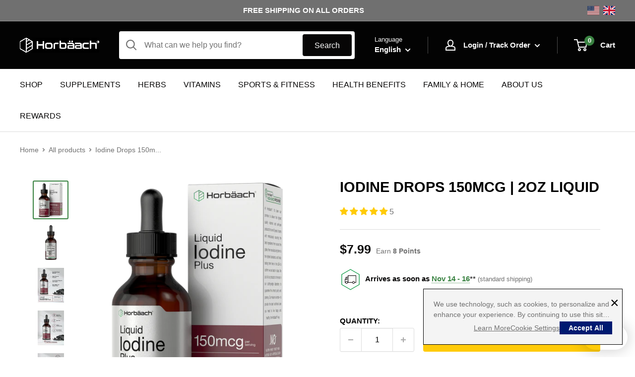

--- FILE ---
content_type: text/html; charset=utf-8
request_url: https://horbaach.com/products/liquid-iodine-drops-150mcg-2-fl-oz
body_size: 82830
content:
<!doctype html>

<html class="no-js" lang="en">
  <head>
    <!-- Crazy Egg Tag -->
    <script type="text/javascript">
      if(!window.CE2) {
        window.CE2 = {};
      }

      if(document.head){
        CE2.bh = document.createElement("style");
        CE2.bh.innerHTML = "body{dispaly:none !important;}";
        document.head.appendChild(CE2.bh);

        setTimeout(function() {
          if (CE2.bh) {
            delete(CE2.bh);
          }
        }, 1000);
      }
    </script>
    <script src="//horbaach.com/cdn/shop/t/44/assets/custom-cookie-consent.js?v=134410901817968340181758820248"></script>
    <script type="text/javascript" async="async" src="https://script.crazyegg.com/pages/scripts/0121/9893.js"></script>
    <!-- Crazy Egg End Tag -->

    <!-- Google Tag Manager -->
    <script>(function(w,d,s,l,i){w[l]=w[l]||[];w[l].push({'gtm.start':
    new Date().getTime(),event:'gtm.js'});var f=d.getElementsByTagName(s)[0],
    j=d.createElement(s),dl=l!='dataLayer'?'&l='+l:'';j.async=true;j.src=
    'https://www.googletagmanager.com/gtm.js?id='+i+dl;f.parentNode.insertBefore(j,f);
    })(window,document,'script','dataLayer','GTM-WGRMTRQZ');</script>
    <!-- End Google Tag Manager -->

    <meta charset="utf-8">
    <meta name="viewport" content="width=device-width, initial-scale=1.0, height=device-height, minimum-scale=1.0, maximum-scale=1.0"><meta name="theme-color" content="#398241"><title>Iodine Drops 150mcg | 2oz Liquid
</title><meta name="description" content="What is Iodine?Liquid Iodine is an essential Trace Mineral typically found in superfood sources like fish, dairy, eggs, and various fruits and vegetables. If your diet is lacking this crucial mineral, it&#39;s importan to seek a supplemental source. Our formula starts off with Iodine, which has a unique dark purple color. "><link rel="canonical" href="https://horbaach.com/products/liquid-iodine-drops-150mcg-2-fl-oz"><link rel="shortcut icon" href="//horbaach.com/cdn/shop/files/Horbaach_4438d5f9-98f8-47c2-8568-b58d2a2f031c_96x96.png?v=1684781486" type="image/png"><link rel="preload" as="style" href="//horbaach.com/cdn/shop/t/44/assets/theme.css?v=122412705315312034191758821055">
    <link rel="preload" as="script" href="//horbaach.com/cdn/shop/t/44/assets/theme.js?v=59827807333499947961761770559">
    <link rel="preconnect" href="https://cdn.shopify.com">
    <link rel="preconnect" href="https://fonts.shopifycdn.com">
    <link rel="dns-prefetch" href="https://productreviews.shopifycdn.com">
    <link rel="dns-prefetch" href="https://ajax.googleapis.com">
    <link rel="dns-prefetch" href="https://maps.googleapis.com">
    <link rel="dns-prefetch" href="https://maps.gstatic.com">

    <meta property="og:type" content="product">
  <meta property="og:title" content="Iodine Drops 150mcg | 2oz Liquid"><meta property="og:image" content="http://horbaach.com/cdn/shop/products/image-0_37bc3924-35bc-45d1-b7d3-377b89e0b837.png?v=1762834270">
    <meta property="og:image:secure_url" content="https://horbaach.com/cdn/shop/products/image-0_37bc3924-35bc-45d1-b7d3-377b89e0b837.png?v=1762834270">
    <meta property="og:image:width" content="692">
    <meta property="og:image:height" content="1000"><meta property="product:price:amount" content="7.99">
  <meta property="product:price:currency" content="USD"><meta property="og:description" content="What is Iodine?Liquid Iodine is an essential Trace Mineral typically found in superfood sources like fish, dairy, eggs, and various fruits and vegetables. If your diet is lacking this crucial mineral, it&#39;s importan to seek a supplemental source. Our formula starts off with Iodine, which has a unique dark purple color. "><meta property="og:url" content="https://horbaach.com/products/liquid-iodine-drops-150mcg-2-fl-oz">
<meta property="og:site_name" content="Horbäach"><meta name="twitter:card" content="summary"><meta name="twitter:title" content="Iodine Drops 150mcg | 2oz Liquid">
  <meta name="twitter:description" content="What is Iodine?Liquid Iodine is an essential Trace Mineral typically found in superfood sources like fish, dairy, eggs, and various fruits and vegetables. If your diet is lacking this crucial mineral, it&#39;s importan to seek a supplemental source. Our formula starts off with Iodine, which has a unique dark purple color. It is then blended with Potassium Iodide and Purified Water. Mixing with water transforms the color of the product, but ensures that each serving contains 150 mcg of Iodine.How to get Iodine:There are various mineral solution products that contain this ingredient. Some of the most common include Pills, Tablets, Crystals, Tinctures, Capsules plus other complex formulas. It&#39;s also popular in topical items like Oral Gel, Cream, Sprays, and Swabs. What&#39;s the most convenient way to get Iodine from an elite source?About Liquid Iodine:Horbaach offers a premium Liquid Iodine Supplement">
  <meta name="twitter:image" content="https://horbaach.com/cdn/shop/products/image-0_37bc3924-35bc-45d1-b7d3-377b89e0b837_600x600_crop_center.png?v=1762834270">
    <style>
  
  


  
  
  

  :root {
    --default-text-font-size : 15px;
    --base-text-font-size    : 16px;
    --heading-font-family    : Arial, sans-serif;
    --heading-font-weight    : 700;
    --heading-font-style     : normal;
    --text-font-family       : Arial, sans-serif;
    --text-font-weight       : 400;
    --text-font-style        : normal;
    --text-font-bolder-weight: bolder;
    --text-link-decoration   : underline;

    --text-color               : #707070;
    --text-color-rgb           : 112, 112, 112;
    --heading-color            : #030303;
    --border-color             : #dddddd;
    --border-color-rgb         : 221, 221, 221;
    --form-border-color        : #d0d0d0;
    --accent-color             : #398241;
    --accent-color-rgb         : 57, 130, 65;
    --link-color               : #707070;
    --link-color-hover         : #4a4a4a;
    --background               : #ffffff;
    --secondary-background     : #ffffff;
    --secondary-background-rgb : 255, 255, 255;
    --accent-background        : rgba(57, 130, 65, 0.08);

    --input-background: #ffffff;

    --error-color       : #69b26d;
    --error-background  : rgba(105, 178, 109, 0.07);
    --success-color     : #69b26d;
    --success-background: rgba(105, 178, 109, 0.11);

    --primary-button-background      : #398241;
    --primary-button-background-rgb  : 57, 130, 65;
    --primary-button-text-color      : #ffffff;
    --secondary-button-background    : #030303;
    --secondary-button-background-rgb: 3, 3, 3;
    --secondary-button-text-color    : #ffffff;

    --header-background      : #030303;
    --header-text-color      : #ffffff;
    --header-light-text-color: #f4f4f4;
    --header-border-color    : rgba(244, 244, 244, 0.3);
    --header-accent-color    : #398241;

    --footer-background-color:    #030303;
    --footer-heading-text-color:  #ffffff;
    --footer-body-text-color:     #ffffff;
    --footer-body-text-color-rgb: 255, 255, 255;
    --footer-accent-color:        #398241;
    --footer-accent-color-rgb:    57, 130, 65;
    --footer-border:              none;
    
    --flickity-arrow-color: #aaaaaa;--product-on-sale-accent           : #ee0000;
    --product-on-sale-accent-rgb       : 238, 0, 0;
    --product-on-sale-color            : #ffffff;
    --product-in-stock-color           : #008a00;
    --product-low-stock-color          : #ee0000;
    --product-sold-out-color           : #8a9297;
    --product-custom-label-1-background: #008a00;
    --product-custom-label-1-color     : #ffffff;
    --product-custom-label-2-background: #00a500;
    --product-custom-label-2-color     : #ffffff;
    --product-review-star-color        : #ffbd00;

    --mobile-container-gutter : 20px;
    --desktop-container-gutter: 40px;

    /* Shopify related variables */
    --payment-terms-background-color: #ffffff;
  }
</style>

<script>
  // IE11 does not have support for CSS variables, so we have to polyfill them
  if (!(((window || {}).CSS || {}).supports && window.CSS.supports('(--a: 0)'))) {
    const script = document.createElement('script');
    script.type = 'text/javascript';
    script.src = 'https://cdn.jsdelivr.net/npm/css-vars-ponyfill@2';
    script.onload = function() {
      cssVars({});
    };

    document.getElementsByTagName('head')[0].appendChild(script);
  }
</script>

    <!-- Criteo Pixel -->
<!-- begin Criteo code --><script>
      const criteoData = {};
      
      criteoData['criteoAccount'] = "97918";criteoData['customer'] = { event: "setHashedEmail", id: "" };criteoData['pageData'] = { event: 'viewItem', currency: "USD", item: "CL14690", price:"7.99", availability: 'true' };window.dataLayer = window.dataLayer || [];
      window.dataLayer.push({
        'event':'Criteo.Data.Trigger',
        'criteo.data': criteoData
      });
      
  
    window.addEventListener('load', function() {
      // ajax request catching
      (function(open) {
        XMLHttpRequest.prototype.open = function(method, url, async, user, pass) {
          this.addEventListener("readystatechange", function() {
            if (this.readyState == 4 && this._url.includes("/add.js") && "CL14690" != "") {
              try {
                $.getJSON("/cart.js", function(data) {
                  var basketData = [];
                  var item;
                  if (!data.items || !data.items.length) return;
                  for (var i = 0; i < data.items.length; i++) {
                    item = data.items[i];
                    if (item.product_id == "CL14690") {
                      basketData.push({
                        id: 'CL14690',
                        price: (typeof(item.price) != "number") ? item.price : (item.price/100),
                        quantity: item.quantity
                      });
                    }
                  }
                  criteoData['pageData'] = {
                    event: "addToCart",
                    product: basketData,
                    currency: "USD"
                  };

                   window.dataLayer = window.dataLayer || [];
                  window.dataLayer.push({
                    'event':'Criteo.Data.Trigger',
                    'criteo.data': criteoData
                  });

                });
              } catch (err) {
                // do nothing
              }
            }
          }, false);
          open.apply(this, arguments);
        };
      })(XMLHttpRequest.prototype.open);

      // fetch request catching
      const crtoMock = window.fetch;
      window.fetch = function() {
        return new Promise((resolve, reject) => {
          crtoMock.apply(this, arguments)
            .then((response) => {
              if(response.url.includes("/add.js") && response.type != "cors" && "CL14690" != ""){
                try {
                  $.getJSON("/cart.js", function(data) {
                    var basketData = [];
                    var item;
                    if (!data.items || !data.items.length) return;
                    for (var i = 0; i < data.items.length; i++) {
                      item = data.items[i];
                      if (item.product_id == "CL14690") {
                        basketData.push({
                          id: 'CL14690',
                          price: (typeof(item.price) != "number") ? item.price : (item.price/100),
                          quantity: item.quantity
                        });
                      }
                    }
                    console.log("addToCart Criteo");
                     criteoData['pageData'] = {
                      event: "addToCart",
                      product: basketData,
                      currency: "USD"
                    };

                     window.dataLayer = window.dataLayer || [];
                      window.dataLayer.push({
                        'event':'Criteo.Data.Trigger',
                        'criteo.data': criteoData
                      });

                  });
                } catch (err) {
                  // do nothing
                }
              }
              resolve(response);
            })
            .catch((error) => {
              reject(error);
            })
        });
      }
    }, false);
    
    </script><!-- Criteo End -->
  <!-- end Criteo code -->


    <script>window.performance && window.performance.mark && window.performance.mark('shopify.content_for_header.start');</script><meta name="google-site-verification" content="Ugn1xjT7uxRMFAOlOPy5hzROZQChADfbqxxHNq5qEJM">
<meta name="facebook-domain-verification" content="vrlh0ck8vhy22xt8umd7bdho1s1hvw">
<meta id="shopify-digital-wallet" name="shopify-digital-wallet" content="/58953367731/digital_wallets/dialog">
<meta name="shopify-checkout-api-token" content="a61087460872e164c444703823aca69c">
<meta id="in-context-paypal-metadata" data-shop-id="58953367731" data-venmo-supported="true" data-environment="production" data-locale="en_US" data-paypal-v4="true" data-currency="USD">
<link rel="alternate" hreflang="x-default" href="https://horbaach.com/products/liquid-iodine-drops-150mcg-2-fl-oz">
<link rel="alternate" hreflang="es" href="https://horbaach.com/es/products/liquid-iodine-drops-150mcg-2-fl-oz">
<link rel="alternate" hreflang="fr" href="https://horbaach.com/fr/products/liquid-iodine-drops-150mcg-2-fl-oz">
<link rel="alternate" hreflang="de" href="https://horbaach.com/de/products/liquid-iodine-drops-150mcg-2-fl-oz">
<link rel="alternate" hreflang="it" href="https://horbaach.com/it/products/liquid-iodine-drops-150mcg-2-fl-oz">
<link rel="alternate" hreflang="pt" href="https://horbaach.com/pt/products/liquid-iodine-drops-150mcg-2-fl-oz">
<link rel="alternate" hreflang="en-AU" href="https://horbaach.com/en-au/products/liquid-iodine-drops-150mcg-2-fl-oz">
<link rel="alternate" hreflang="es-AU" href="https://horbaach.com/es-au/products/liquid-iodine-drops-150mcg-2-fl-oz">
<link rel="alternate" hreflang="fr-AU" href="https://horbaach.com/fr-au/products/liquid-iodine-drops-150mcg-2-fl-oz">
<link rel="alternate" hreflang="de-AU" href="https://horbaach.com/de-au/products/liquid-iodine-drops-150mcg-2-fl-oz">
<link rel="alternate" hreflang="it-AU" href="https://horbaach.com/it-au/products/liquid-iodine-drops-150mcg-2-fl-oz">
<link rel="alternate" hreflang="pt-AU" href="https://horbaach.com/pt-au/products/liquid-iodine-drops-150mcg-2-fl-oz">
<link rel="alternate" hreflang="en-CA" href="https://horbaach.com/en-ca/products/liquid-iodine-drops-150mcg-2-fl-oz">
<link rel="alternate" hreflang="es-CA" href="https://horbaach.com/es-ca/products/liquid-iodine-drops-150mcg-2-fl-oz">
<link rel="alternate" hreflang="fr-CA" href="https://horbaach.com/fr-ca/products/liquid-iodine-drops-150mcg-2-fl-oz">
<link rel="alternate" hreflang="de-CA" href="https://horbaach.com/de-ca/products/liquid-iodine-drops-150mcg-2-fl-oz">
<link rel="alternate" hreflang="it-CA" href="https://horbaach.com/it-ca/products/liquid-iodine-drops-150mcg-2-fl-oz">
<link rel="alternate" hreflang="pt-CA" href="https://horbaach.com/pt-ca/products/liquid-iodine-drops-150mcg-2-fl-oz">
<link rel="alternate" hreflang="en-AT" href="https://horbaach.com/en-eu/products/liquid-iodine-drops-150mcg-2-fl-oz">
<link rel="alternate" hreflang="es-AT" href="https://horbaach.com/es-eu/products/liquid-iodine-drops-150mcg-2-fl-oz">
<link rel="alternate" hreflang="fr-AT" href="https://horbaach.com/fr-eu/products/liquid-iodine-drops-150mcg-2-fl-oz">
<link rel="alternate" hreflang="de-AT" href="https://horbaach.com/de-eu/products/liquid-iodine-drops-150mcg-2-fl-oz">
<link rel="alternate" hreflang="it-AT" href="https://horbaach.com/it-eu/products/liquid-iodine-drops-150mcg-2-fl-oz">
<link rel="alternate" hreflang="pt-AT" href="https://horbaach.com/pt-eu/products/liquid-iodine-drops-150mcg-2-fl-oz">
<link rel="alternate" hreflang="en-BE" href="https://horbaach.com/en-eu/products/liquid-iodine-drops-150mcg-2-fl-oz">
<link rel="alternate" hreflang="es-BE" href="https://horbaach.com/es-eu/products/liquid-iodine-drops-150mcg-2-fl-oz">
<link rel="alternate" hreflang="fr-BE" href="https://horbaach.com/fr-eu/products/liquid-iodine-drops-150mcg-2-fl-oz">
<link rel="alternate" hreflang="de-BE" href="https://horbaach.com/de-eu/products/liquid-iodine-drops-150mcg-2-fl-oz">
<link rel="alternate" hreflang="it-BE" href="https://horbaach.com/it-eu/products/liquid-iodine-drops-150mcg-2-fl-oz">
<link rel="alternate" hreflang="pt-BE" href="https://horbaach.com/pt-eu/products/liquid-iodine-drops-150mcg-2-fl-oz">
<link rel="alternate" hreflang="en-BG" href="https://horbaach.com/en-eu/products/liquid-iodine-drops-150mcg-2-fl-oz">
<link rel="alternate" hreflang="es-BG" href="https://horbaach.com/es-eu/products/liquid-iodine-drops-150mcg-2-fl-oz">
<link rel="alternate" hreflang="fr-BG" href="https://horbaach.com/fr-eu/products/liquid-iodine-drops-150mcg-2-fl-oz">
<link rel="alternate" hreflang="de-BG" href="https://horbaach.com/de-eu/products/liquid-iodine-drops-150mcg-2-fl-oz">
<link rel="alternate" hreflang="it-BG" href="https://horbaach.com/it-eu/products/liquid-iodine-drops-150mcg-2-fl-oz">
<link rel="alternate" hreflang="pt-BG" href="https://horbaach.com/pt-eu/products/liquid-iodine-drops-150mcg-2-fl-oz">
<link rel="alternate" hreflang="en-HR" href="https://horbaach.com/en-eu/products/liquid-iodine-drops-150mcg-2-fl-oz">
<link rel="alternate" hreflang="es-HR" href="https://horbaach.com/es-eu/products/liquid-iodine-drops-150mcg-2-fl-oz">
<link rel="alternate" hreflang="fr-HR" href="https://horbaach.com/fr-eu/products/liquid-iodine-drops-150mcg-2-fl-oz">
<link rel="alternate" hreflang="de-HR" href="https://horbaach.com/de-eu/products/liquid-iodine-drops-150mcg-2-fl-oz">
<link rel="alternate" hreflang="it-HR" href="https://horbaach.com/it-eu/products/liquid-iodine-drops-150mcg-2-fl-oz">
<link rel="alternate" hreflang="pt-HR" href="https://horbaach.com/pt-eu/products/liquid-iodine-drops-150mcg-2-fl-oz">
<link rel="alternate" hreflang="en-CZ" href="https://horbaach.com/en-eu/products/liquid-iodine-drops-150mcg-2-fl-oz">
<link rel="alternate" hreflang="es-CZ" href="https://horbaach.com/es-eu/products/liquid-iodine-drops-150mcg-2-fl-oz">
<link rel="alternate" hreflang="fr-CZ" href="https://horbaach.com/fr-eu/products/liquid-iodine-drops-150mcg-2-fl-oz">
<link rel="alternate" hreflang="de-CZ" href="https://horbaach.com/de-eu/products/liquid-iodine-drops-150mcg-2-fl-oz">
<link rel="alternate" hreflang="it-CZ" href="https://horbaach.com/it-eu/products/liquid-iodine-drops-150mcg-2-fl-oz">
<link rel="alternate" hreflang="pt-CZ" href="https://horbaach.com/pt-eu/products/liquid-iodine-drops-150mcg-2-fl-oz">
<link rel="alternate" hreflang="en-DK" href="https://horbaach.com/en-eu/products/liquid-iodine-drops-150mcg-2-fl-oz">
<link rel="alternate" hreflang="es-DK" href="https://horbaach.com/es-eu/products/liquid-iodine-drops-150mcg-2-fl-oz">
<link rel="alternate" hreflang="fr-DK" href="https://horbaach.com/fr-eu/products/liquid-iodine-drops-150mcg-2-fl-oz">
<link rel="alternate" hreflang="de-DK" href="https://horbaach.com/de-eu/products/liquid-iodine-drops-150mcg-2-fl-oz">
<link rel="alternate" hreflang="it-DK" href="https://horbaach.com/it-eu/products/liquid-iodine-drops-150mcg-2-fl-oz">
<link rel="alternate" hreflang="pt-DK" href="https://horbaach.com/pt-eu/products/liquid-iodine-drops-150mcg-2-fl-oz">
<link rel="alternate" hreflang="en-EE" href="https://horbaach.com/en-eu/products/liquid-iodine-drops-150mcg-2-fl-oz">
<link rel="alternate" hreflang="es-EE" href="https://horbaach.com/es-eu/products/liquid-iodine-drops-150mcg-2-fl-oz">
<link rel="alternate" hreflang="fr-EE" href="https://horbaach.com/fr-eu/products/liquid-iodine-drops-150mcg-2-fl-oz">
<link rel="alternate" hreflang="de-EE" href="https://horbaach.com/de-eu/products/liquid-iodine-drops-150mcg-2-fl-oz">
<link rel="alternate" hreflang="it-EE" href="https://horbaach.com/it-eu/products/liquid-iodine-drops-150mcg-2-fl-oz">
<link rel="alternate" hreflang="pt-EE" href="https://horbaach.com/pt-eu/products/liquid-iodine-drops-150mcg-2-fl-oz">
<link rel="alternate" hreflang="en-FI" href="https://horbaach.com/en-eu/products/liquid-iodine-drops-150mcg-2-fl-oz">
<link rel="alternate" hreflang="es-FI" href="https://horbaach.com/es-eu/products/liquid-iodine-drops-150mcg-2-fl-oz">
<link rel="alternate" hreflang="fr-FI" href="https://horbaach.com/fr-eu/products/liquid-iodine-drops-150mcg-2-fl-oz">
<link rel="alternate" hreflang="de-FI" href="https://horbaach.com/de-eu/products/liquid-iodine-drops-150mcg-2-fl-oz">
<link rel="alternate" hreflang="it-FI" href="https://horbaach.com/it-eu/products/liquid-iodine-drops-150mcg-2-fl-oz">
<link rel="alternate" hreflang="pt-FI" href="https://horbaach.com/pt-eu/products/liquid-iodine-drops-150mcg-2-fl-oz">
<link rel="alternate" hreflang="en-GR" href="https://horbaach.com/en-eu/products/liquid-iodine-drops-150mcg-2-fl-oz">
<link rel="alternate" hreflang="es-GR" href="https://horbaach.com/es-eu/products/liquid-iodine-drops-150mcg-2-fl-oz">
<link rel="alternate" hreflang="fr-GR" href="https://horbaach.com/fr-eu/products/liquid-iodine-drops-150mcg-2-fl-oz">
<link rel="alternate" hreflang="de-GR" href="https://horbaach.com/de-eu/products/liquid-iodine-drops-150mcg-2-fl-oz">
<link rel="alternate" hreflang="it-GR" href="https://horbaach.com/it-eu/products/liquid-iodine-drops-150mcg-2-fl-oz">
<link rel="alternate" hreflang="pt-GR" href="https://horbaach.com/pt-eu/products/liquid-iodine-drops-150mcg-2-fl-oz">
<link rel="alternate" hreflang="en-HU" href="https://horbaach.com/en-eu/products/liquid-iodine-drops-150mcg-2-fl-oz">
<link rel="alternate" hreflang="es-HU" href="https://horbaach.com/es-eu/products/liquid-iodine-drops-150mcg-2-fl-oz">
<link rel="alternate" hreflang="fr-HU" href="https://horbaach.com/fr-eu/products/liquid-iodine-drops-150mcg-2-fl-oz">
<link rel="alternate" hreflang="de-HU" href="https://horbaach.com/de-eu/products/liquid-iodine-drops-150mcg-2-fl-oz">
<link rel="alternate" hreflang="it-HU" href="https://horbaach.com/it-eu/products/liquid-iodine-drops-150mcg-2-fl-oz">
<link rel="alternate" hreflang="pt-HU" href="https://horbaach.com/pt-eu/products/liquid-iodine-drops-150mcg-2-fl-oz">
<link rel="alternate" hreflang="en-IE" href="https://horbaach.com/en-eu/products/liquid-iodine-drops-150mcg-2-fl-oz">
<link rel="alternate" hreflang="es-IE" href="https://horbaach.com/es-eu/products/liquid-iodine-drops-150mcg-2-fl-oz">
<link rel="alternate" hreflang="fr-IE" href="https://horbaach.com/fr-eu/products/liquid-iodine-drops-150mcg-2-fl-oz">
<link rel="alternate" hreflang="de-IE" href="https://horbaach.com/de-eu/products/liquid-iodine-drops-150mcg-2-fl-oz">
<link rel="alternate" hreflang="it-IE" href="https://horbaach.com/it-eu/products/liquid-iodine-drops-150mcg-2-fl-oz">
<link rel="alternate" hreflang="pt-IE" href="https://horbaach.com/pt-eu/products/liquid-iodine-drops-150mcg-2-fl-oz">
<link rel="alternate" hreflang="en-LV" href="https://horbaach.com/en-eu/products/liquid-iodine-drops-150mcg-2-fl-oz">
<link rel="alternate" hreflang="es-LV" href="https://horbaach.com/es-eu/products/liquid-iodine-drops-150mcg-2-fl-oz">
<link rel="alternate" hreflang="fr-LV" href="https://horbaach.com/fr-eu/products/liquid-iodine-drops-150mcg-2-fl-oz">
<link rel="alternate" hreflang="de-LV" href="https://horbaach.com/de-eu/products/liquid-iodine-drops-150mcg-2-fl-oz">
<link rel="alternate" hreflang="it-LV" href="https://horbaach.com/it-eu/products/liquid-iodine-drops-150mcg-2-fl-oz">
<link rel="alternate" hreflang="pt-LV" href="https://horbaach.com/pt-eu/products/liquid-iodine-drops-150mcg-2-fl-oz">
<link rel="alternate" hreflang="en-LT" href="https://horbaach.com/en-eu/products/liquid-iodine-drops-150mcg-2-fl-oz">
<link rel="alternate" hreflang="es-LT" href="https://horbaach.com/es-eu/products/liquid-iodine-drops-150mcg-2-fl-oz">
<link rel="alternate" hreflang="fr-LT" href="https://horbaach.com/fr-eu/products/liquid-iodine-drops-150mcg-2-fl-oz">
<link rel="alternate" hreflang="de-LT" href="https://horbaach.com/de-eu/products/liquid-iodine-drops-150mcg-2-fl-oz">
<link rel="alternate" hreflang="it-LT" href="https://horbaach.com/it-eu/products/liquid-iodine-drops-150mcg-2-fl-oz">
<link rel="alternate" hreflang="pt-LT" href="https://horbaach.com/pt-eu/products/liquid-iodine-drops-150mcg-2-fl-oz">
<link rel="alternate" hreflang="en-LU" href="https://horbaach.com/en-eu/products/liquid-iodine-drops-150mcg-2-fl-oz">
<link rel="alternate" hreflang="es-LU" href="https://horbaach.com/es-eu/products/liquid-iodine-drops-150mcg-2-fl-oz">
<link rel="alternate" hreflang="fr-LU" href="https://horbaach.com/fr-eu/products/liquid-iodine-drops-150mcg-2-fl-oz">
<link rel="alternate" hreflang="de-LU" href="https://horbaach.com/de-eu/products/liquid-iodine-drops-150mcg-2-fl-oz">
<link rel="alternate" hreflang="it-LU" href="https://horbaach.com/it-eu/products/liquid-iodine-drops-150mcg-2-fl-oz">
<link rel="alternate" hreflang="pt-LU" href="https://horbaach.com/pt-eu/products/liquid-iodine-drops-150mcg-2-fl-oz">
<link rel="alternate" hreflang="en-MT" href="https://horbaach.com/en-eu/products/liquid-iodine-drops-150mcg-2-fl-oz">
<link rel="alternate" hreflang="es-MT" href="https://horbaach.com/es-eu/products/liquid-iodine-drops-150mcg-2-fl-oz">
<link rel="alternate" hreflang="fr-MT" href="https://horbaach.com/fr-eu/products/liquid-iodine-drops-150mcg-2-fl-oz">
<link rel="alternate" hreflang="de-MT" href="https://horbaach.com/de-eu/products/liquid-iodine-drops-150mcg-2-fl-oz">
<link rel="alternate" hreflang="it-MT" href="https://horbaach.com/it-eu/products/liquid-iodine-drops-150mcg-2-fl-oz">
<link rel="alternate" hreflang="pt-MT" href="https://horbaach.com/pt-eu/products/liquid-iodine-drops-150mcg-2-fl-oz">
<link rel="alternate" hreflang="en-NL" href="https://horbaach.com/en-eu/products/liquid-iodine-drops-150mcg-2-fl-oz">
<link rel="alternate" hreflang="es-NL" href="https://horbaach.com/es-eu/products/liquid-iodine-drops-150mcg-2-fl-oz">
<link rel="alternate" hreflang="fr-NL" href="https://horbaach.com/fr-eu/products/liquid-iodine-drops-150mcg-2-fl-oz">
<link rel="alternate" hreflang="de-NL" href="https://horbaach.com/de-eu/products/liquid-iodine-drops-150mcg-2-fl-oz">
<link rel="alternate" hreflang="it-NL" href="https://horbaach.com/it-eu/products/liquid-iodine-drops-150mcg-2-fl-oz">
<link rel="alternate" hreflang="pt-NL" href="https://horbaach.com/pt-eu/products/liquid-iodine-drops-150mcg-2-fl-oz">
<link rel="alternate" hreflang="en-PL" href="https://horbaach.com/en-eu/products/liquid-iodine-drops-150mcg-2-fl-oz">
<link rel="alternate" hreflang="es-PL" href="https://horbaach.com/es-eu/products/liquid-iodine-drops-150mcg-2-fl-oz">
<link rel="alternate" hreflang="fr-PL" href="https://horbaach.com/fr-eu/products/liquid-iodine-drops-150mcg-2-fl-oz">
<link rel="alternate" hreflang="de-PL" href="https://horbaach.com/de-eu/products/liquid-iodine-drops-150mcg-2-fl-oz">
<link rel="alternate" hreflang="it-PL" href="https://horbaach.com/it-eu/products/liquid-iodine-drops-150mcg-2-fl-oz">
<link rel="alternate" hreflang="pt-PL" href="https://horbaach.com/pt-eu/products/liquid-iodine-drops-150mcg-2-fl-oz">
<link rel="alternate" hreflang="en-PT" href="https://horbaach.com/en-eu/products/liquid-iodine-drops-150mcg-2-fl-oz">
<link rel="alternate" hreflang="es-PT" href="https://horbaach.com/es-eu/products/liquid-iodine-drops-150mcg-2-fl-oz">
<link rel="alternate" hreflang="fr-PT" href="https://horbaach.com/fr-eu/products/liquid-iodine-drops-150mcg-2-fl-oz">
<link rel="alternate" hreflang="de-PT" href="https://horbaach.com/de-eu/products/liquid-iodine-drops-150mcg-2-fl-oz">
<link rel="alternate" hreflang="it-PT" href="https://horbaach.com/it-eu/products/liquid-iodine-drops-150mcg-2-fl-oz">
<link rel="alternate" hreflang="pt-PT" href="https://horbaach.com/pt-eu/products/liquid-iodine-drops-150mcg-2-fl-oz">
<link rel="alternate" hreflang="en-RO" href="https://horbaach.com/en-eu/products/liquid-iodine-drops-150mcg-2-fl-oz">
<link rel="alternate" hreflang="es-RO" href="https://horbaach.com/es-eu/products/liquid-iodine-drops-150mcg-2-fl-oz">
<link rel="alternate" hreflang="fr-RO" href="https://horbaach.com/fr-eu/products/liquid-iodine-drops-150mcg-2-fl-oz">
<link rel="alternate" hreflang="de-RO" href="https://horbaach.com/de-eu/products/liquid-iodine-drops-150mcg-2-fl-oz">
<link rel="alternate" hreflang="it-RO" href="https://horbaach.com/it-eu/products/liquid-iodine-drops-150mcg-2-fl-oz">
<link rel="alternate" hreflang="pt-RO" href="https://horbaach.com/pt-eu/products/liquid-iodine-drops-150mcg-2-fl-oz">
<link rel="alternate" hreflang="en-SK" href="https://horbaach.com/en-eu/products/liquid-iodine-drops-150mcg-2-fl-oz">
<link rel="alternate" hreflang="es-SK" href="https://horbaach.com/es-eu/products/liquid-iodine-drops-150mcg-2-fl-oz">
<link rel="alternate" hreflang="fr-SK" href="https://horbaach.com/fr-eu/products/liquid-iodine-drops-150mcg-2-fl-oz">
<link rel="alternate" hreflang="de-SK" href="https://horbaach.com/de-eu/products/liquid-iodine-drops-150mcg-2-fl-oz">
<link rel="alternate" hreflang="it-SK" href="https://horbaach.com/it-eu/products/liquid-iodine-drops-150mcg-2-fl-oz">
<link rel="alternate" hreflang="pt-SK" href="https://horbaach.com/pt-eu/products/liquid-iodine-drops-150mcg-2-fl-oz">
<link rel="alternate" hreflang="en-SI" href="https://horbaach.com/en-eu/products/liquid-iodine-drops-150mcg-2-fl-oz">
<link rel="alternate" hreflang="es-SI" href="https://horbaach.com/es-eu/products/liquid-iodine-drops-150mcg-2-fl-oz">
<link rel="alternate" hreflang="fr-SI" href="https://horbaach.com/fr-eu/products/liquid-iodine-drops-150mcg-2-fl-oz">
<link rel="alternate" hreflang="de-SI" href="https://horbaach.com/de-eu/products/liquid-iodine-drops-150mcg-2-fl-oz">
<link rel="alternate" hreflang="it-SI" href="https://horbaach.com/it-eu/products/liquid-iodine-drops-150mcg-2-fl-oz">
<link rel="alternate" hreflang="pt-SI" href="https://horbaach.com/pt-eu/products/liquid-iodine-drops-150mcg-2-fl-oz">
<link rel="alternate" hreflang="en-SE" href="https://horbaach.com/en-eu/products/liquid-iodine-drops-150mcg-2-fl-oz">
<link rel="alternate" hreflang="es-SE" href="https://horbaach.com/es-eu/products/liquid-iodine-drops-150mcg-2-fl-oz">
<link rel="alternate" hreflang="fr-SE" href="https://horbaach.com/fr-eu/products/liquid-iodine-drops-150mcg-2-fl-oz">
<link rel="alternate" hreflang="de-SE" href="https://horbaach.com/de-eu/products/liquid-iodine-drops-150mcg-2-fl-oz">
<link rel="alternate" hreflang="it-SE" href="https://horbaach.com/it-eu/products/liquid-iodine-drops-150mcg-2-fl-oz">
<link rel="alternate" hreflang="pt-SE" href="https://horbaach.com/pt-eu/products/liquid-iodine-drops-150mcg-2-fl-oz">
<link rel="alternate" hreflang="en-CY" href="https://horbaach.com/en-eu/products/liquid-iodine-drops-150mcg-2-fl-oz">
<link rel="alternate" hreflang="es-CY" href="https://horbaach.com/es-eu/products/liquid-iodine-drops-150mcg-2-fl-oz">
<link rel="alternate" hreflang="fr-CY" href="https://horbaach.com/fr-eu/products/liquid-iodine-drops-150mcg-2-fl-oz">
<link rel="alternate" hreflang="de-CY" href="https://horbaach.com/de-eu/products/liquid-iodine-drops-150mcg-2-fl-oz">
<link rel="alternate" hreflang="it-CY" href="https://horbaach.com/it-eu/products/liquid-iodine-drops-150mcg-2-fl-oz">
<link rel="alternate" hreflang="pt-CY" href="https://horbaach.com/pt-eu/products/liquid-iodine-drops-150mcg-2-fl-oz">
<link rel="alternate" hreflang="en-NZ" href="https://horbaach.com/en-int/products/liquid-iodine-drops-150mcg-2-fl-oz">
<link rel="alternate" hreflang="es-NZ" href="https://horbaach.com/es-int/products/liquid-iodine-drops-150mcg-2-fl-oz">
<link rel="alternate" hreflang="fr-NZ" href="https://horbaach.com/fr-int/products/liquid-iodine-drops-150mcg-2-fl-oz">
<link rel="alternate" hreflang="de-NZ" href="https://horbaach.com/de-int/products/liquid-iodine-drops-150mcg-2-fl-oz">
<link rel="alternate" hreflang="it-NZ" href="https://horbaach.com/it-int/products/liquid-iodine-drops-150mcg-2-fl-oz">
<link rel="alternate" hreflang="pt-NZ" href="https://horbaach.com/pt-int/products/liquid-iodine-drops-150mcg-2-fl-oz">
<link rel="alternate" hreflang="en-CH" href="https://horbaach.com/en-int/products/liquid-iodine-drops-150mcg-2-fl-oz">
<link rel="alternate" hreflang="es-CH" href="https://horbaach.com/es-int/products/liquid-iodine-drops-150mcg-2-fl-oz">
<link rel="alternate" hreflang="fr-CH" href="https://horbaach.com/fr-int/products/liquid-iodine-drops-150mcg-2-fl-oz">
<link rel="alternate" hreflang="de-CH" href="https://horbaach.com/de-int/products/liquid-iodine-drops-150mcg-2-fl-oz">
<link rel="alternate" hreflang="it-CH" href="https://horbaach.com/it-int/products/liquid-iodine-drops-150mcg-2-fl-oz">
<link rel="alternate" hreflang="pt-CH" href="https://horbaach.com/pt-int/products/liquid-iodine-drops-150mcg-2-fl-oz">
<link rel="alternate" hreflang="en-CO" href="https://horbaach.com/en-int/products/liquid-iodine-drops-150mcg-2-fl-oz">
<link rel="alternate" hreflang="es-CO" href="https://horbaach.com/es-int/products/liquid-iodine-drops-150mcg-2-fl-oz">
<link rel="alternate" hreflang="fr-CO" href="https://horbaach.com/fr-int/products/liquid-iodine-drops-150mcg-2-fl-oz">
<link rel="alternate" hreflang="de-CO" href="https://horbaach.com/de-int/products/liquid-iodine-drops-150mcg-2-fl-oz">
<link rel="alternate" hreflang="it-CO" href="https://horbaach.com/it-int/products/liquid-iodine-drops-150mcg-2-fl-oz">
<link rel="alternate" hreflang="pt-CO" href="https://horbaach.com/pt-int/products/liquid-iodine-drops-150mcg-2-fl-oz">
<link rel="alternate" hreflang="en-TW" href="https://horbaach.com/en-int/products/liquid-iodine-drops-150mcg-2-fl-oz">
<link rel="alternate" hreflang="es-TW" href="https://horbaach.com/es-int/products/liquid-iodine-drops-150mcg-2-fl-oz">
<link rel="alternate" hreflang="fr-TW" href="https://horbaach.com/fr-int/products/liquid-iodine-drops-150mcg-2-fl-oz">
<link rel="alternate" hreflang="de-TW" href="https://horbaach.com/de-int/products/liquid-iodine-drops-150mcg-2-fl-oz">
<link rel="alternate" hreflang="it-TW" href="https://horbaach.com/it-int/products/liquid-iodine-drops-150mcg-2-fl-oz">
<link rel="alternate" hreflang="pt-TW" href="https://horbaach.com/pt-int/products/liquid-iodine-drops-150mcg-2-fl-oz">
<link rel="alternate" hreflang="en-TH" href="https://horbaach.com/en-int/products/liquid-iodine-drops-150mcg-2-fl-oz">
<link rel="alternate" hreflang="es-TH" href="https://horbaach.com/es-int/products/liquid-iodine-drops-150mcg-2-fl-oz">
<link rel="alternate" hreflang="fr-TH" href="https://horbaach.com/fr-int/products/liquid-iodine-drops-150mcg-2-fl-oz">
<link rel="alternate" hreflang="de-TH" href="https://horbaach.com/de-int/products/liquid-iodine-drops-150mcg-2-fl-oz">
<link rel="alternate" hreflang="it-TH" href="https://horbaach.com/it-int/products/liquid-iodine-drops-150mcg-2-fl-oz">
<link rel="alternate" hreflang="pt-TH" href="https://horbaach.com/pt-int/products/liquid-iodine-drops-150mcg-2-fl-oz">
<link rel="alternate" hreflang="en-BR" href="https://horbaach.com/en-int/products/liquid-iodine-drops-150mcg-2-fl-oz">
<link rel="alternate" hreflang="es-BR" href="https://horbaach.com/es-int/products/liquid-iodine-drops-150mcg-2-fl-oz">
<link rel="alternate" hreflang="fr-BR" href="https://horbaach.com/fr-int/products/liquid-iodine-drops-150mcg-2-fl-oz">
<link rel="alternate" hreflang="de-BR" href="https://horbaach.com/de-int/products/liquid-iodine-drops-150mcg-2-fl-oz">
<link rel="alternate" hreflang="it-BR" href="https://horbaach.com/it-int/products/liquid-iodine-drops-150mcg-2-fl-oz">
<link rel="alternate" hreflang="pt-BR" href="https://horbaach.com/pt-int/products/liquid-iodine-drops-150mcg-2-fl-oz">
<link rel="alternate" hreflang="en-NO" href="https://horbaach.com/en-int/products/liquid-iodine-drops-150mcg-2-fl-oz">
<link rel="alternate" hreflang="es-NO" href="https://horbaach.com/es-int/products/liquid-iodine-drops-150mcg-2-fl-oz">
<link rel="alternate" hreflang="fr-NO" href="https://horbaach.com/fr-int/products/liquid-iodine-drops-150mcg-2-fl-oz">
<link rel="alternate" hreflang="de-NO" href="https://horbaach.com/de-int/products/liquid-iodine-drops-150mcg-2-fl-oz">
<link rel="alternate" hreflang="it-NO" href="https://horbaach.com/it-int/products/liquid-iodine-drops-150mcg-2-fl-oz">
<link rel="alternate" hreflang="pt-NO" href="https://horbaach.com/pt-int/products/liquid-iodine-drops-150mcg-2-fl-oz">
<link rel="alternate" hreflang="en-IL" href="https://horbaach.com/en-int/products/liquid-iodine-drops-150mcg-2-fl-oz">
<link rel="alternate" hreflang="es-IL" href="https://horbaach.com/es-int/products/liquid-iodine-drops-150mcg-2-fl-oz">
<link rel="alternate" hreflang="fr-IL" href="https://horbaach.com/fr-int/products/liquid-iodine-drops-150mcg-2-fl-oz">
<link rel="alternate" hreflang="de-IL" href="https://horbaach.com/de-int/products/liquid-iodine-drops-150mcg-2-fl-oz">
<link rel="alternate" hreflang="it-IL" href="https://horbaach.com/it-int/products/liquid-iodine-drops-150mcg-2-fl-oz">
<link rel="alternate" hreflang="pt-IL" href="https://horbaach.com/pt-int/products/liquid-iodine-drops-150mcg-2-fl-oz">
<link rel="alternate" hreflang="en-MY" href="https://horbaach.com/en-int/products/liquid-iodine-drops-150mcg-2-fl-oz">
<link rel="alternate" hreflang="es-MY" href="https://horbaach.com/es-int/products/liquid-iodine-drops-150mcg-2-fl-oz">
<link rel="alternate" hreflang="fr-MY" href="https://horbaach.com/fr-int/products/liquid-iodine-drops-150mcg-2-fl-oz">
<link rel="alternate" hreflang="de-MY" href="https://horbaach.com/de-int/products/liquid-iodine-drops-150mcg-2-fl-oz">
<link rel="alternate" hreflang="it-MY" href="https://horbaach.com/it-int/products/liquid-iodine-drops-150mcg-2-fl-oz">
<link rel="alternate" hreflang="pt-MY" href="https://horbaach.com/pt-int/products/liquid-iodine-drops-150mcg-2-fl-oz">
<link rel="alternate" hreflang="en-SG" href="https://horbaach.com/en-int/products/liquid-iodine-drops-150mcg-2-fl-oz">
<link rel="alternate" hreflang="es-SG" href="https://horbaach.com/es-int/products/liquid-iodine-drops-150mcg-2-fl-oz">
<link rel="alternate" hreflang="fr-SG" href="https://horbaach.com/fr-int/products/liquid-iodine-drops-150mcg-2-fl-oz">
<link rel="alternate" hreflang="de-SG" href="https://horbaach.com/de-int/products/liquid-iodine-drops-150mcg-2-fl-oz">
<link rel="alternate" hreflang="it-SG" href="https://horbaach.com/it-int/products/liquid-iodine-drops-150mcg-2-fl-oz">
<link rel="alternate" hreflang="pt-SG" href="https://horbaach.com/pt-int/products/liquid-iodine-drops-150mcg-2-fl-oz">
<link rel="alternate" hreflang="en-MX" href="https://horbaach.com/en-int/products/liquid-iodine-drops-150mcg-2-fl-oz">
<link rel="alternate" hreflang="es-MX" href="https://horbaach.com/es-int/products/liquid-iodine-drops-150mcg-2-fl-oz">
<link rel="alternate" hreflang="fr-MX" href="https://horbaach.com/fr-int/products/liquid-iodine-drops-150mcg-2-fl-oz">
<link rel="alternate" hreflang="de-MX" href="https://horbaach.com/de-int/products/liquid-iodine-drops-150mcg-2-fl-oz">
<link rel="alternate" hreflang="it-MX" href="https://horbaach.com/it-int/products/liquid-iodine-drops-150mcg-2-fl-oz">
<link rel="alternate" hreflang="pt-MX" href="https://horbaach.com/pt-int/products/liquid-iodine-drops-150mcg-2-fl-oz">
<link rel="alternate" hreflang="en-KR" href="https://horbaach.com/en-int/products/liquid-iodine-drops-150mcg-2-fl-oz">
<link rel="alternate" hreflang="es-KR" href="https://horbaach.com/es-int/products/liquid-iodine-drops-150mcg-2-fl-oz">
<link rel="alternate" hreflang="fr-KR" href="https://horbaach.com/fr-int/products/liquid-iodine-drops-150mcg-2-fl-oz">
<link rel="alternate" hreflang="de-KR" href="https://horbaach.com/de-int/products/liquid-iodine-drops-150mcg-2-fl-oz">
<link rel="alternate" hreflang="it-KR" href="https://horbaach.com/it-int/products/liquid-iodine-drops-150mcg-2-fl-oz">
<link rel="alternate" hreflang="pt-KR" href="https://horbaach.com/pt-int/products/liquid-iodine-drops-150mcg-2-fl-oz">
<link rel="alternate" hreflang="en-AE" href="https://horbaach.com/en-int/products/liquid-iodine-drops-150mcg-2-fl-oz">
<link rel="alternate" hreflang="es-AE" href="https://horbaach.com/es-int/products/liquid-iodine-drops-150mcg-2-fl-oz">
<link rel="alternate" hreflang="fr-AE" href="https://horbaach.com/fr-int/products/liquid-iodine-drops-150mcg-2-fl-oz">
<link rel="alternate" hreflang="de-AE" href="https://horbaach.com/de-int/products/liquid-iodine-drops-150mcg-2-fl-oz">
<link rel="alternate" hreflang="it-AE" href="https://horbaach.com/it-int/products/liquid-iodine-drops-150mcg-2-fl-oz">
<link rel="alternate" hreflang="pt-AE" href="https://horbaach.com/pt-int/products/liquid-iodine-drops-150mcg-2-fl-oz">
<link rel="alternate" hreflang="en-SA" href="https://horbaach.com/en-int/products/liquid-iodine-drops-150mcg-2-fl-oz">
<link rel="alternate" hreflang="es-SA" href="https://horbaach.com/es-int/products/liquid-iodine-drops-150mcg-2-fl-oz">
<link rel="alternate" hreflang="fr-SA" href="https://horbaach.com/fr-int/products/liquid-iodine-drops-150mcg-2-fl-oz">
<link rel="alternate" hreflang="de-SA" href="https://horbaach.com/de-int/products/liquid-iodine-drops-150mcg-2-fl-oz">
<link rel="alternate" hreflang="it-SA" href="https://horbaach.com/it-int/products/liquid-iodine-drops-150mcg-2-fl-oz">
<link rel="alternate" hreflang="pt-SA" href="https://horbaach.com/pt-int/products/liquid-iodine-drops-150mcg-2-fl-oz">
<link rel="alternate" hreflang="en-HK" href="https://horbaach.com/en-int/products/liquid-iodine-drops-150mcg-2-fl-oz">
<link rel="alternate" hreflang="es-HK" href="https://horbaach.com/es-int/products/liquid-iodine-drops-150mcg-2-fl-oz">
<link rel="alternate" hreflang="fr-HK" href="https://horbaach.com/fr-int/products/liquid-iodine-drops-150mcg-2-fl-oz">
<link rel="alternate" hreflang="de-HK" href="https://horbaach.com/de-int/products/liquid-iodine-drops-150mcg-2-fl-oz">
<link rel="alternate" hreflang="it-HK" href="https://horbaach.com/it-int/products/liquid-iodine-drops-150mcg-2-fl-oz">
<link rel="alternate" hreflang="pt-HK" href="https://horbaach.com/pt-int/products/liquid-iodine-drops-150mcg-2-fl-oz">
<link rel="alternate" hreflang="en-JP" href="https://horbaach.com/en-int/products/liquid-iodine-drops-150mcg-2-fl-oz">
<link rel="alternate" hreflang="es-JP" href="https://horbaach.com/es-int/products/liquid-iodine-drops-150mcg-2-fl-oz">
<link rel="alternate" hreflang="fr-JP" href="https://horbaach.com/fr-int/products/liquid-iodine-drops-150mcg-2-fl-oz">
<link rel="alternate" hreflang="de-JP" href="https://horbaach.com/de-int/products/liquid-iodine-drops-150mcg-2-fl-oz">
<link rel="alternate" hreflang="it-JP" href="https://horbaach.com/it-int/products/liquid-iodine-drops-150mcg-2-fl-oz">
<link rel="alternate" hreflang="pt-JP" href="https://horbaach.com/pt-int/products/liquid-iodine-drops-150mcg-2-fl-oz">
<link rel="alternate" hreflang="en-PH" href="https://horbaach.com/en-int/products/liquid-iodine-drops-150mcg-2-fl-oz">
<link rel="alternate" hreflang="es-PH" href="https://horbaach.com/es-int/products/liquid-iodine-drops-150mcg-2-fl-oz">
<link rel="alternate" hreflang="fr-PH" href="https://horbaach.com/fr-int/products/liquid-iodine-drops-150mcg-2-fl-oz">
<link rel="alternate" hreflang="de-PH" href="https://horbaach.com/de-int/products/liquid-iodine-drops-150mcg-2-fl-oz">
<link rel="alternate" hreflang="it-PH" href="https://horbaach.com/it-int/products/liquid-iodine-drops-150mcg-2-fl-oz">
<link rel="alternate" hreflang="pt-PH" href="https://horbaach.com/pt-int/products/liquid-iodine-drops-150mcg-2-fl-oz">
<link rel="alternate" hreflang="en-ZA" href="https://horbaach.com/en-int/products/liquid-iodine-drops-150mcg-2-fl-oz">
<link rel="alternate" hreflang="es-ZA" href="https://horbaach.com/es-int/products/liquid-iodine-drops-150mcg-2-fl-oz">
<link rel="alternate" hreflang="fr-ZA" href="https://horbaach.com/fr-int/products/liquid-iodine-drops-150mcg-2-fl-oz">
<link rel="alternate" hreflang="de-ZA" href="https://horbaach.com/de-int/products/liquid-iodine-drops-150mcg-2-fl-oz">
<link rel="alternate" hreflang="it-ZA" href="https://horbaach.com/it-int/products/liquid-iodine-drops-150mcg-2-fl-oz">
<link rel="alternate" hreflang="pt-ZA" href="https://horbaach.com/pt-int/products/liquid-iodine-drops-150mcg-2-fl-oz">
<link rel="alternate" hreflang="en-RS" href="https://horbaach.com/en-int/products/liquid-iodine-drops-150mcg-2-fl-oz">
<link rel="alternate" hreflang="es-RS" href="https://horbaach.com/es-int/products/liquid-iodine-drops-150mcg-2-fl-oz">
<link rel="alternate" hreflang="fr-RS" href="https://horbaach.com/fr-int/products/liquid-iodine-drops-150mcg-2-fl-oz">
<link rel="alternate" hreflang="de-RS" href="https://horbaach.com/de-int/products/liquid-iodine-drops-150mcg-2-fl-oz">
<link rel="alternate" hreflang="it-RS" href="https://horbaach.com/it-int/products/liquid-iodine-drops-150mcg-2-fl-oz">
<link rel="alternate" hreflang="pt-RS" href="https://horbaach.com/pt-int/products/liquid-iodine-drops-150mcg-2-fl-oz">
<link rel="alternate" hreflang="en-ID" href="https://horbaach.com/en-int/products/liquid-iodine-drops-150mcg-2-fl-oz">
<link rel="alternate" hreflang="es-ID" href="https://horbaach.com/es-int/products/liquid-iodine-drops-150mcg-2-fl-oz">
<link rel="alternate" hreflang="fr-ID" href="https://horbaach.com/fr-int/products/liquid-iodine-drops-150mcg-2-fl-oz">
<link rel="alternate" hreflang="de-ID" href="https://horbaach.com/de-int/products/liquid-iodine-drops-150mcg-2-fl-oz">
<link rel="alternate" hreflang="it-ID" href="https://horbaach.com/it-int/products/liquid-iodine-drops-150mcg-2-fl-oz">
<link rel="alternate" hreflang="pt-ID" href="https://horbaach.com/pt-int/products/liquid-iodine-drops-150mcg-2-fl-oz">
<link rel="alternate" hreflang="en-IN" href="https://horbaach.com/en-int/products/liquid-iodine-drops-150mcg-2-fl-oz">
<link rel="alternate" hreflang="es-IN" href="https://horbaach.com/es-int/products/liquid-iodine-drops-150mcg-2-fl-oz">
<link rel="alternate" hreflang="fr-IN" href="https://horbaach.com/fr-int/products/liquid-iodine-drops-150mcg-2-fl-oz">
<link rel="alternate" hreflang="de-IN" href="https://horbaach.com/de-int/products/liquid-iodine-drops-150mcg-2-fl-oz">
<link rel="alternate" hreflang="it-IN" href="https://horbaach.com/it-int/products/liquid-iodine-drops-150mcg-2-fl-oz">
<link rel="alternate" hreflang="pt-IN" href="https://horbaach.com/pt-int/products/liquid-iodine-drops-150mcg-2-fl-oz">
<link rel="alternate" hreflang="en-AR" href="https://horbaach.com/en-int/products/liquid-iodine-drops-150mcg-2-fl-oz">
<link rel="alternate" hreflang="es-AR" href="https://horbaach.com/es-int/products/liquid-iodine-drops-150mcg-2-fl-oz">
<link rel="alternate" hreflang="fr-AR" href="https://horbaach.com/fr-int/products/liquid-iodine-drops-150mcg-2-fl-oz">
<link rel="alternate" hreflang="de-AR" href="https://horbaach.com/de-int/products/liquid-iodine-drops-150mcg-2-fl-oz">
<link rel="alternate" hreflang="it-AR" href="https://horbaach.com/it-int/products/liquid-iodine-drops-150mcg-2-fl-oz">
<link rel="alternate" hreflang="pt-AR" href="https://horbaach.com/pt-int/products/liquid-iodine-drops-150mcg-2-fl-oz">
<link rel="alternate" hreflang="en-FR" href="https://horbaach.com/en-fr/products/liquid-iodine-drops-150mcg-2-fl-oz">
<link rel="alternate" hreflang="es-FR" href="https://horbaach.com/es-fr/products/liquid-iodine-drops-150mcg-2-fl-oz">
<link rel="alternate" hreflang="fr-FR" href="https://horbaach.com/fr-fr/products/liquid-iodine-drops-150mcg-2-fl-oz">
<link rel="alternate" hreflang="de-FR" href="https://horbaach.com/de-fr/products/liquid-iodine-drops-150mcg-2-fl-oz">
<link rel="alternate" hreflang="it-FR" href="https://horbaach.com/it-fr/products/liquid-iodine-drops-150mcg-2-fl-oz">
<link rel="alternate" hreflang="pt-FR" href="https://horbaach.com/pt-fr/products/liquid-iodine-drops-150mcg-2-fl-oz">
<link rel="alternate" hreflang="en-DE" href="https://horbaach.com/en-de/products/liquid-iodine-drops-150mcg-2-fl-oz">
<link rel="alternate" hreflang="es-DE" href="https://horbaach.com/es-de/products/liquid-iodine-drops-150mcg-2-fl-oz">
<link rel="alternate" hreflang="fr-DE" href="https://horbaach.com/fr-de/products/liquid-iodine-drops-150mcg-2-fl-oz">
<link rel="alternate" hreflang="de-DE" href="https://horbaach.com/de-de/products/liquid-iodine-drops-150mcg-2-fl-oz">
<link rel="alternate" hreflang="it-DE" href="https://horbaach.com/it-de/products/liquid-iodine-drops-150mcg-2-fl-oz">
<link rel="alternate" hreflang="pt-DE" href="https://horbaach.com/pt-de/products/liquid-iodine-drops-150mcg-2-fl-oz">
<link rel="alternate" hreflang="en-IT" href="https://horbaach.com/en-it/products/liquid-iodine-drops-150mcg-2-fl-oz">
<link rel="alternate" hreflang="es-IT" href="https://horbaach.com/es-it/products/liquid-iodine-drops-150mcg-2-fl-oz">
<link rel="alternate" hreflang="fr-IT" href="https://horbaach.com/fr-it/products/liquid-iodine-drops-150mcg-2-fl-oz">
<link rel="alternate" hreflang="de-IT" href="https://horbaach.com/de-it/products/liquid-iodine-drops-150mcg-2-fl-oz">
<link rel="alternate" hreflang="it-IT" href="https://horbaach.com/it-it/products/liquid-iodine-drops-150mcg-2-fl-oz">
<link rel="alternate" hreflang="pt-IT" href="https://horbaach.com/pt-it/products/liquid-iodine-drops-150mcg-2-fl-oz">
<link rel="alternate" hreflang="en-ES" href="https://horbaach.com/en-es/products/liquid-iodine-drops-150mcg-2-fl-oz">
<link rel="alternate" hreflang="es-ES" href="https://horbaach.com/es-es/products/liquid-iodine-drops-150mcg-2-fl-oz">
<link rel="alternate" hreflang="fr-ES" href="https://horbaach.com/fr-es/products/liquid-iodine-drops-150mcg-2-fl-oz">
<link rel="alternate" hreflang="de-ES" href="https://horbaach.com/de-es/products/liquid-iodine-drops-150mcg-2-fl-oz">
<link rel="alternate" hreflang="it-ES" href="https://horbaach.com/it-es/products/liquid-iodine-drops-150mcg-2-fl-oz">
<link rel="alternate" hreflang="pt-ES" href="https://horbaach.com/pt-es/products/liquid-iodine-drops-150mcg-2-fl-oz">
<link rel="alternate" type="application/json+oembed" href="https://horbaach.com/products/liquid-iodine-drops-150mcg-2-fl-oz.oembed">
<script async="async" src="/checkouts/internal/preloads.js?locale=en-US"></script>
<link rel="preconnect" href="https://shop.app" crossorigin="anonymous">
<script async="async" src="https://shop.app/checkouts/internal/preloads.js?locale=en-US&shop_id=58953367731" crossorigin="anonymous"></script>
<script id="apple-pay-shop-capabilities" type="application/json">{"shopId":58953367731,"countryCode":"US","currencyCode":"USD","merchantCapabilities":["supports3DS"],"merchantId":"gid:\/\/shopify\/Shop\/58953367731","merchantName":"Horbäach","requiredBillingContactFields":["postalAddress","email"],"requiredShippingContactFields":["postalAddress","email"],"shippingType":"shipping","supportedNetworks":["visa","masterCard","amex","discover","elo","jcb"],"total":{"type":"pending","label":"Horbäach","amount":"1.00"},"shopifyPaymentsEnabled":true,"supportsSubscriptions":true}</script>
<script id="shopify-features" type="application/json">{"accessToken":"a61087460872e164c444703823aca69c","betas":["rich-media-storefront-analytics"],"domain":"horbaach.com","predictiveSearch":true,"shopId":58953367731,"locale":"en"}</script>
<script>var Shopify = Shopify || {};
Shopify.shop = "horbaach.myshopify.com";
Shopify.locale = "en";
Shopify.currency = {"active":"USD","rate":"1.0"};
Shopify.country = "US";
Shopify.theme = {"name":"horbaach\/main","id":142877917363,"schema_name":"Warehouse","schema_version":"4.0.2","theme_store_id":null,"role":"main"};
Shopify.theme.handle = "null";
Shopify.theme.style = {"id":null,"handle":null};
Shopify.cdnHost = "horbaach.com/cdn";
Shopify.routes = Shopify.routes || {};
Shopify.routes.root = "/";</script>
<script type="module">!function(o){(o.Shopify=o.Shopify||{}).modules=!0}(window);</script>
<script>!function(o){function n(){var o=[];function n(){o.push(Array.prototype.slice.apply(arguments))}return n.q=o,n}var t=o.Shopify=o.Shopify||{};t.loadFeatures=n(),t.autoloadFeatures=n()}(window);</script>
<script>
  window.ShopifyPay = window.ShopifyPay || {};
  window.ShopifyPay.apiHost = "shop.app\/pay";
  window.ShopifyPay.redirectState = null;
</script>
<script id="shop-js-analytics" type="application/json">{"pageType":"product"}</script>
<script defer="defer" async type="module" src="//horbaach.com/cdn/shopifycloud/shop-js/modules/v2/client.init-shop-cart-sync_CGREiBkR.en.esm.js"></script>
<script defer="defer" async type="module" src="//horbaach.com/cdn/shopifycloud/shop-js/modules/v2/chunk.common_Bt2Up4BP.esm.js"></script>
<script type="module">
  await import("//horbaach.com/cdn/shopifycloud/shop-js/modules/v2/client.init-shop-cart-sync_CGREiBkR.en.esm.js");
await import("//horbaach.com/cdn/shopifycloud/shop-js/modules/v2/chunk.common_Bt2Up4BP.esm.js");

  window.Shopify.SignInWithShop?.initShopCartSync?.({"fedCMEnabled":true,"windoidEnabled":true});

</script>
<script>
  window.Shopify = window.Shopify || {};
  if (!window.Shopify.featureAssets) window.Shopify.featureAssets = {};
  window.Shopify.featureAssets['shop-js'] = {"shop-cart-sync":["modules/v2/client.shop-cart-sync_CQNAmp__.en.esm.js","modules/v2/chunk.common_Bt2Up4BP.esm.js"],"init-windoid":["modules/v2/client.init-windoid_BMafEeJe.en.esm.js","modules/v2/chunk.common_Bt2Up4BP.esm.js"],"shop-cash-offers":["modules/v2/client.shop-cash-offers_3d66YIS3.en.esm.js","modules/v2/chunk.common_Bt2Up4BP.esm.js","modules/v2/chunk.modal_Dk0o9ppo.esm.js"],"init-fed-cm":["modules/v2/client.init-fed-cm_B-WG4sqw.en.esm.js","modules/v2/chunk.common_Bt2Up4BP.esm.js"],"shop-toast-manager":["modules/v2/client.shop-toast-manager_DhuhblEJ.en.esm.js","modules/v2/chunk.common_Bt2Up4BP.esm.js"],"shop-button":["modules/v2/client.shop-button_B5xLHL5j.en.esm.js","modules/v2/chunk.common_Bt2Up4BP.esm.js"],"avatar":["modules/v2/client.avatar_BTnouDA3.en.esm.js"],"init-shop-email-lookup-coordinator":["modules/v2/client.init-shop-email-lookup-coordinator_hqFayTDE.en.esm.js","modules/v2/chunk.common_Bt2Up4BP.esm.js"],"init-shop-cart-sync":["modules/v2/client.init-shop-cart-sync_CGREiBkR.en.esm.js","modules/v2/chunk.common_Bt2Up4BP.esm.js"],"shop-login-button":["modules/v2/client.shop-login-button_g5QkWrqe.en.esm.js","modules/v2/chunk.common_Bt2Up4BP.esm.js","modules/v2/chunk.modal_Dk0o9ppo.esm.js"],"pay-button":["modules/v2/client.pay-button_Cuf0bNvL.en.esm.js","modules/v2/chunk.common_Bt2Up4BP.esm.js"],"init-shop-for-new-customer-accounts":["modules/v2/client.init-shop-for-new-customer-accounts_Bxwhl6__.en.esm.js","modules/v2/client.shop-login-button_g5QkWrqe.en.esm.js","modules/v2/chunk.common_Bt2Up4BP.esm.js","modules/v2/chunk.modal_Dk0o9ppo.esm.js"],"init-customer-accounts-sign-up":["modules/v2/client.init-customer-accounts-sign-up_al3d1WE3.en.esm.js","modules/v2/client.shop-login-button_g5QkWrqe.en.esm.js","modules/v2/chunk.common_Bt2Up4BP.esm.js","modules/v2/chunk.modal_Dk0o9ppo.esm.js"],"shop-follow-button":["modules/v2/client.shop-follow-button_B9MutJJO.en.esm.js","modules/v2/chunk.common_Bt2Up4BP.esm.js","modules/v2/chunk.modal_Dk0o9ppo.esm.js"],"checkout-modal":["modules/v2/client.checkout-modal_OBPaeP-J.en.esm.js","modules/v2/chunk.common_Bt2Up4BP.esm.js","modules/v2/chunk.modal_Dk0o9ppo.esm.js"],"init-customer-accounts":["modules/v2/client.init-customer-accounts_Brxa5h1K.en.esm.js","modules/v2/client.shop-login-button_g5QkWrqe.en.esm.js","modules/v2/chunk.common_Bt2Up4BP.esm.js","modules/v2/chunk.modal_Dk0o9ppo.esm.js"],"lead-capture":["modules/v2/client.lead-capture_BBBv1Qpe.en.esm.js","modules/v2/chunk.common_Bt2Up4BP.esm.js","modules/v2/chunk.modal_Dk0o9ppo.esm.js"],"shop-login":["modules/v2/client.shop-login_DoNRI_y4.en.esm.js","modules/v2/chunk.common_Bt2Up4BP.esm.js","modules/v2/chunk.modal_Dk0o9ppo.esm.js"],"payment-terms":["modules/v2/client.payment-terms_BlOJedZ2.en.esm.js","modules/v2/chunk.common_Bt2Up4BP.esm.js","modules/v2/chunk.modal_Dk0o9ppo.esm.js"]};
</script>
<script>(function() {
  var isLoaded = false;
  function asyncLoad() {
    if (isLoaded) return;
    isLoaded = true;
    var urls = ["https:\/\/instafeed.nfcube.com\/cdn\/0185f782e7b6313f4901101cbaec72f8.js?shop=horbaach.myshopify.com","\/\/cdn.shopify.com\/proxy\/4f96457c1eefe7c17fec38fe94767d596eeb3c33be6d64dbc4b9d4adb7257bec\/bingshoppingtool-t2app-prod.trafficmanager.net\/uet\/tracking_script?shop=horbaach.myshopify.com\u0026sp-cache-control=cHVibGljLCBtYXgtYWdlPTkwMA","https:\/\/static.klaviyo.com\/onsite\/js\/klaviyo.js?company_id=VL33XH\u0026shop=horbaach.myshopify.com","https:\/\/cdn-bundler.nice-team.net\/app\/js\/bundler.js?shop=horbaach.myshopify.com","\/\/cdn.shopify.com\/proxy\/92d776e8f6e4009cd4772390c47d9cf049f63e04b9284cd1113601bd866103b2\/s3-us-west-2.amazonaws.com\/jsstore\/a\/2J0HV3J4\/reids.js?shop=horbaach.myshopify.com\u0026sp-cache-control=cHVibGljLCBtYXgtYWdlPTkwMA","\/\/cdn.shopify.com\/proxy\/ef1bdd3fbcbfd7f35946df464a7642031d02860e37b7b87f3dfb50a7aa5b8319\/app.retention.com\/shopify\/shopify_app_add_to_cart_script.js?shop=horbaach.myshopify.com\u0026sp-cache-control=cHVibGljLCBtYXgtYWdlPTkwMA","https:\/\/cdn.rebuyengine.com\/onsite\/js\/rebuy.js?shop=horbaach.myshopify.com","https:\/\/cdn.shopify.com\/s\/files\/1\/0589\/5336\/7731\/t\/44\/assets\/loy_58953367731.js?v=1760533637\u0026shop=horbaach.myshopify.com","https:\/\/cdn.rebuyengine.com\/onsite\/js\/rebuy.js?shop=horbaach.myshopify.com"];
    for (var i = 0; i < urls.length; i++) {
      var s = document.createElement('script');
      s.type = 'text/javascript';
      s.async = true;
      s.src = urls[i];
      var x = document.getElementsByTagName('script')[0];
      x.parentNode.insertBefore(s, x);
    }
  };
  if(window.attachEvent) {
    window.attachEvent('onload', asyncLoad);
  } else {
    window.addEventListener('load', asyncLoad, false);
  }
})();</script>
<script id="__st">var __st={"a":58953367731,"offset":-18000,"reqid":"4c318369-3c2c-4e42-8fe7-579ce163258e-1762854914","pageurl":"horbaach.com\/products\/liquid-iodine-drops-150mcg-2-fl-oz","u":"1b75aca7a630","p":"product","rtyp":"product","rid":6955100340403};</script>
<script>window.ShopifyPaypalV4VisibilityTracking = true;</script>
<script id="captcha-bootstrap">!function(){'use strict';const t='contact',e='account',n='new_comment',o=[[t,t],['blogs',n],['comments',n],[t,'customer']],c=[[e,'customer_login'],[e,'guest_login'],[e,'recover_customer_password'],[e,'create_customer']],r=t=>t.map((([t,e])=>`form[action*='/${t}']:not([data-nocaptcha='true']) input[name='form_type'][value='${e}']`)).join(','),a=t=>()=>t?[...document.querySelectorAll(t)].map((t=>t.form)):[];function s(){const t=[...o],e=r(t);return a(e)}const i='password',u='form_key',d=['recaptcha-v3-token','g-recaptcha-response','h-captcha-response',i],f=()=>{try{return window.sessionStorage}catch{return}},m='__shopify_v',_=t=>t.elements[u];function p(t,e,n=!1){try{const o=window.sessionStorage,c=JSON.parse(o.getItem(e)),{data:r}=function(t){const{data:e,action:n}=t;return t[m]||n?{data:e,action:n}:{data:t,action:n}}(c);for(const[e,n]of Object.entries(r))t.elements[e]&&(t.elements[e].value=n);n&&o.removeItem(e)}catch(o){console.error('form repopulation failed',{error:o})}}const l='form_type',E='cptcha';function T(t){t.dataset[E]=!0}const w=window,h=w.document,L='Shopify',v='ce_forms',y='captcha';let A=!1;((t,e)=>{const n=(g='f06e6c50-85a8-45c8-87d0-21a2b65856fe',I='https://cdn.shopify.com/shopifycloud/storefront-forms-hcaptcha/ce_storefront_forms_captcha_hcaptcha.v1.5.2.iife.js',D={infoText:'Protected by hCaptcha',privacyText:'Privacy',termsText:'Terms'},(t,e,n)=>{const o=w[L][v],c=o.bindForm;if(c)return c(t,g,e,D).then(n);var r;o.q.push([[t,g,e,D],n]),r=I,A||(h.body.append(Object.assign(h.createElement('script'),{id:'captcha-provider',async:!0,src:r})),A=!0)});var g,I,D;w[L]=w[L]||{},w[L][v]=w[L][v]||{},w[L][v].q=[],w[L][y]=w[L][y]||{},w[L][y].protect=function(t,e){n(t,void 0,e),T(t)},Object.freeze(w[L][y]),function(t,e,n,w,h,L){const[v,y,A,g]=function(t,e,n){const i=e?o:[],u=t?c:[],d=[...i,...u],f=r(d),m=r(i),_=r(d.filter((([t,e])=>n.includes(e))));return[a(f),a(m),a(_),s()]}(w,h,L),I=t=>{const e=t.target;return e instanceof HTMLFormElement?e:e&&e.form},D=t=>v().includes(t);t.addEventListener('submit',(t=>{const e=I(t);if(!e)return;const n=D(e)&&!e.dataset.hcaptchaBound&&!e.dataset.recaptchaBound,o=_(e),c=g().includes(e)&&(!o||!o.value);(n||c)&&t.preventDefault(),c&&!n&&(function(t){try{if(!f())return;!function(t){const e=f();if(!e)return;const n=_(t);if(!n)return;const o=n.value;o&&e.removeItem(o)}(t);const e=Array.from(Array(32),(()=>Math.random().toString(36)[2])).join('');!function(t,e){_(t)||t.append(Object.assign(document.createElement('input'),{type:'hidden',name:u})),t.elements[u].value=e}(t,e),function(t,e){const n=f();if(!n)return;const o=[...t.querySelectorAll(`input[type='${i}']`)].map((({name:t})=>t)),c=[...d,...o],r={};for(const[a,s]of new FormData(t).entries())c.includes(a)||(r[a]=s);n.setItem(e,JSON.stringify({[m]:1,action:t.action,data:r}))}(t,e)}catch(e){console.error('failed to persist form',e)}}(e),e.submit())}));const S=(t,e)=>{t&&!t.dataset[E]&&(n(t,e.some((e=>e===t))),T(t))};for(const o of['focusin','change'])t.addEventListener(o,(t=>{const e=I(t);D(e)&&S(e,y())}));const B=e.get('form_key'),M=e.get(l),P=B&&M;t.addEventListener('DOMContentLoaded',(()=>{const t=y();if(P)for(const e of t)e.elements[l].value===M&&p(e,B);[...new Set([...A(),...v().filter((t=>'true'===t.dataset.shopifyCaptcha))])].forEach((e=>S(e,t)))}))}(h,new URLSearchParams(w.location.search),n,t,e,['guest_login'])})(!1,!0)}();</script>
<script integrity="sha256-52AcMU7V7pcBOXWImdc/TAGTFKeNjmkeM1Pvks/DTgc=" data-source-attribution="shopify.loadfeatures" defer="defer" src="//horbaach.com/cdn/shopifycloud/storefront/assets/storefront/load_feature-81c60534.js" crossorigin="anonymous"></script>
<script crossorigin="anonymous" defer="defer" src="//horbaach.com/cdn/shopifycloud/storefront/assets/shopify_pay/storefront-65b4c6d7.js?v=20250812"></script>
<script data-source-attribution="shopify.dynamic_checkout.dynamic.init">var Shopify=Shopify||{};Shopify.PaymentButton=Shopify.PaymentButton||{isStorefrontPortableWallets:!0,init:function(){window.Shopify.PaymentButton.init=function(){};var t=document.createElement("script");t.src="https://horbaach.com/cdn/shopifycloud/portable-wallets/latest/portable-wallets.en.js",t.type="module",document.head.appendChild(t)}};
</script>
<script data-source-attribution="shopify.dynamic_checkout.buyer_consent">
  function portableWalletsHideBuyerConsent(e){var t=document.getElementById("shopify-buyer-consent"),n=document.getElementById("shopify-subscription-policy-button");t&&n&&(t.classList.add("hidden"),t.setAttribute("aria-hidden","true"),n.removeEventListener("click",e))}function portableWalletsShowBuyerConsent(e){var t=document.getElementById("shopify-buyer-consent"),n=document.getElementById("shopify-subscription-policy-button");t&&n&&(t.classList.remove("hidden"),t.removeAttribute("aria-hidden"),n.addEventListener("click",e))}window.Shopify?.PaymentButton&&(window.Shopify.PaymentButton.hideBuyerConsent=portableWalletsHideBuyerConsent,window.Shopify.PaymentButton.showBuyerConsent=portableWalletsShowBuyerConsent);
</script>
<script data-source-attribution="shopify.dynamic_checkout.cart.bootstrap">document.addEventListener("DOMContentLoaded",(function(){function t(){return document.querySelector("shopify-accelerated-checkout-cart, shopify-accelerated-checkout")}if(t())Shopify.PaymentButton.init();else{new MutationObserver((function(e,n){t()&&(Shopify.PaymentButton.init(),n.disconnect())})).observe(document.body,{childList:!0,subtree:!0})}}));
</script>
<link id="shopify-accelerated-checkout-styles" rel="stylesheet" media="screen" href="https://horbaach.com/cdn/shopifycloud/portable-wallets/latest/accelerated-checkout-backwards-compat.css" crossorigin="anonymous">
<style id="shopify-accelerated-checkout-cart">
        #shopify-buyer-consent {
  margin-top: 1em;
  display: inline-block;
  width: 100%;
}

#shopify-buyer-consent.hidden {
  display: none;
}

#shopify-subscription-policy-button {
  background: none;
  border: none;
  padding: 0;
  text-decoration: underline;
  font-size: inherit;
  cursor: pointer;
}

#shopify-subscription-policy-button::before {
  box-shadow: none;
}

      </style>
<script id="snippets-script" data-snippets="rivo-potential-points" defer="defer" src="//horbaach.com/cdn/shop/t/44/compiled_assets/snippet-scripts.js?7382"></script>
<script>window.performance && window.performance.mark && window.performance.mark('shopify.content_for_header.end');</script>

    <link rel="stylesheet" href="//horbaach.com/cdn/shop/t/44/assets/theme.css?v=122412705315312034191758821055">
    <link rel="stylesheet" href="//horbaach.com/cdn/shop/t/44/assets/hb-updates.css?v=101780374837933236931735831470">

    
  <script type="application/ld+json">
  {
    "@context": "https://schema.org",
    "@type": "Product",
    "@id": "/products/liquid-iodine-drops-150mcg-2-fl-oz",
    "productID": 6955100340403,
    "offers": [{
          "@type": "Offer",
          "name": "Default Title",
          "availability":"https://schema.org/InStock",
          "price": 7.99,
          "priceCurrency": "USD",
          "priceValidUntil": "2025-11-21","sku": "CL14690",
            "gtin12": "840050600368",
          "url": "/products/liquid-iodine-drops-150mcg-2-fl-oz?variant=40776625094835"
        }
],"aggregateRating": {
        "@type": "AggregateRating",
        "ratingValue": "5.0",
        "reviewCount": "1",
        "worstRating": "1.0",
        "bestRating": "5.0"
      },"brand": {
      "@type": "Brand",
      "name": "Horbäach"
    },
    "name": "Iodine Drops 150mcg | 2oz Liquid",
    "description": "What is Iodine?Liquid Iodine is an essential Trace Mineral typically found in superfood sources like fish, dairy, eggs, and various fruits and vegetables. If your diet is lacking this crucial mineral, it's importan to seek a supplemental source. Our formula starts off with Iodine, which has a unique dark purple color. It is then blended with Potassium Iodide and Purified Water. Mixing with water transforms the color of the product, but ensures that each serving contains 150 mcg of Iodine.How to get Iodine:There are various mineral solution products that contain this ingredient. Some of the most common include Pills, Tablets, Crystals, Tinctures, Capsules plus other complex formulas. It's also popular in topical items like Oral Gel, Cream, Sprays, and Swabs. What's the most convenient way to get Iodine from an elite source?About Liquid Iodine:Horbaach offers a premium Liquid Iodine Supplement that is Non-GMO, Gluten-Free and scientifically crafted. Each serving delivers 150 mcg of Iodine (as Iodine and Potassium Iodide). It mixes easily with water and includes no Artificial Color, Artificial Flavor, Artificial Sweeteners or Preservatives. Pick up a bottle of our Liquid Iodine today and add it to your collection of vitamins and minerals! Horbaach Liquid Iodine Plus 2 fl oz is blended in a base of water (and is clear and without color) to provide a 150 mcg dose that is ideal for ingestion.WARNING: If you are pregnant, nursing, taking any medications or have any medical condition, consult your doctor before use. If any adverse reactions occur, immediately stop using this product and consult your doctor. Not intended for use by persons under the age of 18. If outer seal is damaged or missing, do not use. Keep out of reach of children. Store in a cool, dry place.",
    "category": "Iodine Supplements",
    "url": "/products/liquid-iodine-drops-150mcg-2-fl-oz",
    "sku": "CL14690",
    "image": {
      "@type": "ImageObject",
      "url": "https://horbaach.com/cdn/shop/products/image-0_37bc3924-35bc-45d1-b7d3-377b89e0b837.png?v=1762834270&width=1024",
      "image": "https://horbaach.com/cdn/shop/products/image-0_37bc3924-35bc-45d1-b7d3-377b89e0b837.png?v=1762834270&width=1024",
      "name": "",
      "width": "1024",
      "height": "1024"
    }
  }
  </script>



  <script type="application/ld+json">
  {
    "@context": "https://schema.org",
    "@type": "BreadcrumbList",
  "itemListElement": [{
      "@type": "ListItem",
      "position": 1,
      "name": "Home",
      "item": "https://horbaach.com"
    },{
          "@type": "ListItem",
          "position": 2,
          "name": "Iodine Drops 150mcg | 2oz Liquid",
          "item": "https://horbaach.com/products/liquid-iodine-drops-150mcg-2-fl-oz"
        }]
  }
  </script>



    <script>
      // This allows to expose several variables to the global scope, to be used in scripts
      window.theme = {
        pageType: "product",
        cartCount: 0,
        moneyFormat: "${{amount}}",
        moneyWithCurrencyFormat: "${{amount}} USD",
        currencyCodeEnabled: false,
        showDiscount: true,
        discountMode: "percentage",
        cartType: "drawer"
      };

      window.routes = {
        rootUrl: "\/",
        rootUrlWithoutSlash: '',
        cartUrl: "\/cart",
        cartAddUrl: "\/cart\/add",
        cartChangeUrl: "\/cart\/change",
        searchUrl: "\/search",
        productRecommendationsUrl: "\/recommendations\/products"
      };

      window.languages = {
        productRegularPrice: "Regular price",
        productSalePrice: "Sale price",
        collectionOnSaleLabel: "Save {{savings}}",
        productFormUnavailable: "Unavailable",
        productFormAddToCart: "Add to cart",
        productFormPreOrder: "Pre-order",
        productFormSoldOut: "Sold out",
        productAdded: "Product has been added to your cart",
        productAddedShort: "Added!",
        shippingEstimatorNoResults: "No shipping could be found for your address.",
        shippingEstimatorOneResult: "There is one shipping rate for your address:",
        shippingEstimatorMultipleResults: "There are {{count}} shipping rates for your address:",
        shippingEstimatorErrors: "There are some errors:"
      };

      document.documentElement.className = document.documentElement.className.replace('no-js', 'js');
    </script><script src="//horbaach.com/cdn/shop/t/44/assets/theme.js?v=59827807333499947961761770559" defer></script>
    <script src="//horbaach.com/cdn/shop/t/44/assets/custom.js?v=101126256460639485661735831470" defer></script><script>
        (function () {
          window.onpageshow = function() {
            // We force re-freshing the cart content onpageshow, as most browsers will serve a cache copy when hitting the
            // back button, which cause staled data
            document.documentElement.dispatchEvent(new CustomEvent('cart:refresh', {
              bubbles: true,
              detail: {scrollToTop: false}
            }));
          };
        })();
      </script><meta name="google-site-verification" content="auBlxkBSrD21otHCHz9zc4-sxgXG8A9mvIPrpCsHlbg" />
  <!-- BEGIN app block: shopify://apps/klaviyo-email-marketing-sms/blocks/klaviyo-onsite-embed/2632fe16-c075-4321-a88b-50b567f42507 -->












  <script async src="https://static.klaviyo.com/onsite/js/VL33XH/klaviyo.js?company_id=VL33XH"></script>
  <script>!function(){if(!window.klaviyo){window._klOnsite=window._klOnsite||[];try{window.klaviyo=new Proxy({},{get:function(n,i){return"push"===i?function(){var n;(n=window._klOnsite).push.apply(n,arguments)}:function(){for(var n=arguments.length,o=new Array(n),w=0;w<n;w++)o[w]=arguments[w];var t="function"==typeof o[o.length-1]?o.pop():void 0,e=new Promise((function(n){window._klOnsite.push([i].concat(o,[function(i){t&&t(i),n(i)}]))}));return e}}})}catch(n){window.klaviyo=window.klaviyo||[],window.klaviyo.push=function(){var n;(n=window._klOnsite).push.apply(n,arguments)}}}}();</script>

  
    <script id="viewed_product">
      if (item == null) {
        var _learnq = _learnq || [];

        var MetafieldReviews = null
        var MetafieldYotpoRating = null
        var MetafieldYotpoCount = null
        var MetafieldLooxRating = null
        var MetafieldLooxCount = null
        var okendoProduct = null
        var okendoProductReviewCount = null
        var okendoProductReviewAverageValue = null
        try {
          // The following fields are used for Customer Hub recently viewed in order to add reviews.
          // This information is not part of __kla_viewed. Instead, it is part of __kla_viewed_reviewed_items
          MetafieldReviews = {"rating":{"scale_min":"1.0","scale_max":"5.0","value":"5.0"},"rating_count":1};
          MetafieldYotpoRating = null
          MetafieldYotpoCount = null
          MetafieldLooxRating = null
          MetafieldLooxCount = null

          okendoProduct = null
          // If the okendo metafield is not legacy, it will error, which then requires the new json formatted data
          if (okendoProduct && 'error' in okendoProduct) {
            okendoProduct = null
          }
          okendoProductReviewCount = okendoProduct ? okendoProduct.reviewCount : null
          okendoProductReviewAverageValue = okendoProduct ? okendoProduct.reviewAverageValue : null
        } catch (error) {
          console.error('Error in Klaviyo onsite reviews tracking:', error);
        }

        var item = {
          Name: "Iodine Drops 150mcg | 2oz Liquid",
          ProductID: 6955100340403,
          Categories: ["All Products","Supplements"],
          ImageURL: "https://horbaach.com/cdn/shop/products/image-0_37bc3924-35bc-45d1-b7d3-377b89e0b837_grande.png?v=1762834270",
          URL: "https://horbaach.com/products/liquid-iodine-drops-150mcg-2-fl-oz",
          Brand: "Horbäach",
          Price: "$7.99",
          Value: "7.99",
          CompareAtPrice: "$0.00"
        };
        _learnq.push(['track', 'Viewed Product', item]);
        _learnq.push(['trackViewedItem', {
          Title: item.Name,
          ItemId: item.ProductID,
          Categories: item.Categories,
          ImageUrl: item.ImageURL,
          Url: item.URL,
          Metadata: {
            Brand: item.Brand,
            Price: item.Price,
            Value: item.Value,
            CompareAtPrice: item.CompareAtPrice
          },
          metafields:{
            reviews: MetafieldReviews,
            yotpo:{
              rating: MetafieldYotpoRating,
              count: MetafieldYotpoCount,
            },
            loox:{
              rating: MetafieldLooxRating,
              count: MetafieldLooxCount,
            },
            okendo: {
              rating: okendoProductReviewAverageValue,
              count: okendoProductReviewCount,
            }
          }
        }]);
      }
    </script>
  




  <script>
    window.klaviyoReviewsProductDesignMode = false
  </script>







<!-- END app block --><!-- BEGIN app block: shopify://apps/warnify-pro-warnings/blocks/main/b82106ea-6172-4ab0-814f-17df1cb2b18a --><!-- BEGIN app snippet: product -->
<script>    var Elspw = {        params: {            money_format: "${{amount}}",            cart: {                "total_price" : 0,                "attributes": {},                "items" : [                ]            }        }    };    Elspw.params.product = {        "id": 6955100340403,        "title": "Iodine Drops 150mcg | 2oz Liquid",        "handle": "liquid-iodine-drops-150mcg-2-fl-oz",        "tags": ["Dairy Free","Gluten Free","International Markets","No Artificial Flavors","No Soy","Non GMO","Vegetarian"],        "variants":[{"id":40776625094835,"qty":2368,"title":"Default Title","policy":"deny"}],        "collection_ids":[282560331955,305257185459]    };</script><!-- END app snippet --><!-- BEGIN app snippet: settings -->
  <script>    (function(){      Elspw.loadScript=function(a,b){var c=document.createElement("script");c.type="text/javascript",c.readyState?c.onreadystatechange=function(){"loaded"!=c.readyState&&"complete"!=c.readyState||(c.onreadystatechange=null,b())}:c.onload=function(){b()},c.src=a,document.getElementsByTagName("head")[0].appendChild(c)};      Elspw.config= {"enabled":true,"grid_enabled":1,"show_on_shipping_addredd_change":false,"button":"form[action*=\"/cart/add\"] [type=submit], form[action*=\"/cart/add\"] .add_to_cart, form[action*=\"/cart/add\"] .shopify-payment-button__button, form[action*=\"/cart/add\"] .shopify-payment-button__more-options","css":"","tag":"Els PW","alerts":[{"id":20437,"shop_id":15462,"enabled":1,"name":"P65: Lead - Food","settings":{"checkout_allowed":true,"line_item_property":null},"design_settings":"{\"cancelBtn\":{\"enabled\":false},\"confirmBtn\":{\"text\":\"I ACCEPT\",\"fontWeight\":700,\"fontColor\":\"#000000\",\"backgroundColor\":\"#ffb42c\",\"borderColor\":\"#f1a512\"}}","checkout_settings":"{\"enabled\":true}","message":"<p class=\"MsoNormal\"><span style=\"font-family: arial, helvetica, sans-serif;\">*<strong>WARNING</strong></span></p>\n<p><span style=\"font-family: arial, helvetica, sans-serif;\"> </span></p>\n<p class=\"MsoNormal\"><span style=\"font-family: arial, helvetica, sans-serif;\">Consuming this product can expose you to chemicals including lead, which is known to the State of California to cause birth defects or other reproductive harm. For more information go to <a href=\"http://www.P65Warnings.ca.gov/food\">www.P65Warnings.ca.gov/food</a>.</span></p>\n<p class=\"MsoNormal\">&nbsp;</p>\n<p><span style=\"font-family: arial, helvetica, sans-serif;\"> </span></p>\n<p class=\"MsoNormal\"><span style=\"font-family: arial, helvetica, sans-serif;\">Please confirm (by clicking \"<strong>I Accept</strong>\" below) that you still wish to purchase the product(s).</span></p>\n<p class=\"MsoNormal\">&nbsp;</p>\n<p><span style=\"font-family: arial, helvetica, sans-serif;\"> </span></p>\n<p class=\"MsoNormal\"><span style=\"font-family: arial, helvetica, sans-serif;\">*********&nbsp;<strong>{{product.title}}</strong></span></p>","based_on":"collections","one_time":0,"geo_enabled":1,"geo":{"countries":["US"],"provinces":{"US":["CA"]}},"created_at":"2022-06-22T16:43:29.000000Z","updated_at":"2024-01-08T15:43:24.000000Z","collection_ids":[299270439091],"tag":"Els PW 20437"},{"id":20438,"shop_id":15462,"enabled":1,"name":"P65: Goldenseal Powder","settings":{"checkout_allowed":true,"line_item_property":null},"design_settings":"{\"cancelBtn\":{\"enabled\":false},\"confirmBtn\":{\"fontWeight\":700,\"fontColor\":\"#000000\",\"backgroundColor\":\"#ffb42c\",\"borderColor\":\"#f1a512\",\"text\":\"I ACCEPT\"}}","checkout_settings":"{\"enabled\":true}","message":"<p class=\"MsoNormal\"><span style=\"font-family: arial, helvetica, sans-serif;\">****<strong>WARNING</strong></span></p>\n<p><span style=\"font-family: arial, helvetica, sans-serif;\"> </span></p>\n<p class=\"MsoNormal\"><span style=\"font-family: arial, helvetica, sans-serif;\">Consuming this product can expose you to chemicals including Goldenseal Root Powder, which is known to the State of California to cause cancer. For more information go to&nbsp;<a href=\"http://www.P65Warnings.ca.gov/food\">www.P65Warnings.ca.gov/food</a>.</span></p>\n<p class=\"MsoNormal\">&nbsp;</p>\n<p><span style=\"font-family: arial, helvetica, sans-serif;\"> </span></p>\n<p class=\"MsoNormal\"><span style=\"font-family: arial, helvetica, sans-serif;\">Please confirm (by clicking \"<strong>I Accept</strong>\" below) that you still wish to purchase the product(s).</span></p>\n<p class=\"MsoNormal\">&nbsp;</p>\n<p><span style=\"font-family: arial, helvetica, sans-serif;\"> </span></p>\n<p class=\"MsoNormal\"><span style=\"font-family: arial, helvetica, sans-serif;\">*********&nbsp;<strong>{{product.title}}</strong></span></p>","based_on":"collections","one_time":0,"geo_enabled":1,"geo":{"countries":["US"],"provinces":{"US":["CA","NC"]}},"created_at":"2022-06-22T16:47:21.000000Z","updated_at":"2024-01-08T15:43:34.000000Z","collection_ids":[299106926771,299270275251],"tag":"Els PW 20438"},{"id":20439,"shop_id":15462,"enabled":1,"name":"P65: Retinol Ingestible","settings":{"checkout_allowed":true,"line_item_property":null},"design_settings":"{\"cancelBtn\":{\"enabled\":false},\"confirmBtn\":{\"text\":\"I ACCEPT\",\"fontWeight\":700,\"fontColor\":\"#000000\",\"backgroundColor\":\"#ffb42c\",\"borderColor\":\"#f1a512\"}}","checkout_settings":"{\"enabled\":true}","message":"<p class=\"MsoNormal\"><span style=\"font-family: arial, helvetica, sans-serif;\">*********<strong>WARNING</strong></span></p>\n<p><span style=\"font-family: arial, helvetica, sans-serif;\"> </span></p>\n<p class=\"MsoNormal\"><span style=\"font-family: arial, helvetica, sans-serif;\">Consuming this product can expose you to chemicals including retinol which is known to the State of California to cause birth defects or other reproductive harm. For more information go to <a href=\"http://www.P65Warnings.ca.gov\">www.P65Warnings.ca.gov/food</a></span></p>\n<p class=\"MsoNormal\">&nbsp;</p>\n<p><span style=\"font-family: arial, helvetica, sans-serif;\"> </span></p>\n<p class=\"MsoNormal\"><span style=\"font-family: arial, helvetica, sans-serif;\">Please confirm (by clicking \"<strong>I Accept</strong>\" below) that you still wish to purchase the product(s).</span></p>\n<p class=\"MsoNormal\">&nbsp;</p>\n<p><span style=\"font-family: arial, helvetica, sans-serif;\"> </span></p>\n<p class=\"MsoNormal\"><span style=\"font-family: arial, helvetica, sans-serif;\">*********&nbsp;<strong>{{product.title}}</strong></span></p>","based_on":"collections","one_time":0,"geo_enabled":1,"geo":{"countries":["US"],"provinces":{"US":["CA"]}},"created_at":"2022-06-22T16:49:10.000000Z","updated_at":"2024-01-08T15:43:41.000000Z","collection_ids":[299270471859],"tag":"Els PW 20439"},{"id":24646,"shop_id":15462,"enabled":1,"name":"Lead (Birth Defects & Cancer - FOOD)","settings":{"checkout_allowed":true,"line_item_property":null},"design_settings":"{\"cancelBtn\":{\"enabled\":false},\"confirmBtn\":{\"backgroundColor\":\"#ffb42c\"}}","checkout_settings":"{\"enabled\":true}","message":"<div class=\"OutlineElement Ltr SCXW110738130 BCX0\" style=\"margin: 0px; padding: 0px; user-select: text; -webkit-user-drag: none; -webkit-tap-highlight-color: transparent; overflow: visible; cursor: text; clear: both; position: relative; direction: ltr; font-family: 'Segoe UI', 'Segoe UI Web', Arial, Verdana, sans-serif; font-size: 12px; background-color: #ffffff;\">\n<p class=\"Paragraph SCXW110738130 BCX0\" style=\"margin: 0px; padding: 0px; user-select: text; -webkit-user-drag: none; -webkit-tap-highlight-color: transparent; overflow-wrap: break-word; white-space-collapse: preserve; vertical-align: baseline; font-kerning: none; background-color: transparent; color: windowtext;\"><span class=\"TextRun Highlight SCXW110738130 BCX0\" lang=\"EN-US\" style=\"margin: 0px; padding: 0px; user-select: text; -webkit-user-drag: none; -webkit-tap-highlight-color: transparent; outline: transparent solid 1px; color: #333333; font-size: 13.5pt; line-height: 25.9px; font-family: 'Segoe UI Symbol', 'Segoe UI Symbol_EmbeddedFont', 'Segoe UI Symbol_MSFontService', sans-serif; font-weight: bold; font-variant-ligatures: none !important;\" xml:lang=\"EN-US\" data-contrast=\"none\"><span class=\"NormalTextRun SCXW110738130 BCX0\" style=\"margin: 0px; padding: 0px; user-select: text; -webkit-user-drag: none; -webkit-tap-highlight-color: transparent;\">&diams;&diams;</span></span><strong><span class=\"TextRun Highlight SCXW110738130 BCX0\" lang=\"EN-US\" style=\"margin: 0px; padding: 0px; user-select: text; -webkit-user-drag: none; -webkit-tap-highlight-color: transparent; outline: transparent solid 1px; color: #333333; font-size: 13.5pt; line-height: 22.6625px; font-family: Roboto, Roboto_EmbeddedFont, Roboto_MSFontService, sans-serif; font-variant-ligatures: none !important;\" xml:lang=\"EN-US\" data-contrast=\"none\"><span class=\"NormalTextRun SCXW110738130 BCX0\" style=\"margin: 0px; padding: 0px; user-select: text; -webkit-user-drag: none; -webkit-tap-highlight-color: transparent;\">WARNING</span></span></strong><span class=\"EOP SCXW110738130 BCX0\" style=\"margin: 0px; padding: 0px; user-select: text; -webkit-user-drag: none; -webkit-tap-highlight-color: transparent; font-size: 13.5pt; line-height: 22.6625px; font-family: Roboto, Roboto_EmbeddedFont, Roboto_MSFontService, sans-serif; color: #333333;\" data-ccp-props=\"{&quot;201341983&quot;:0,&quot;335559739&quot;:160,&quot;335559740&quot;:259}\"> </span></p>\n<p class=\"Paragraph SCXW110738130 BCX0\" style=\"margin: 0px; padding: 0px; user-select: text; -webkit-user-drag: none; -webkit-tap-highlight-color: transparent; overflow-wrap: break-word; white-space-collapse: preserve; vertical-align: baseline; font-kerning: none; background-color: transparent; color: windowtext;\">&nbsp;</p>\n<p class=\"Paragraph SCXW110738130 BCX0\" style=\"margin: 0px; padding: 0px; user-select: text; -webkit-user-drag: none; -webkit-tap-highlight-color: transparent; overflow-wrap: break-word; white-space-collapse: preserve; vertical-align: baseline; font-kerning: none; background-color: transparent; color: windowtext;\"><span class=\"EOP SCXW110738130 BCX0\" style=\"margin: 0px; padding: 0px; user-select: text; -webkit-user-drag: none; -webkit-tap-highlight-color: transparent; font-size: 13.5pt; line-height: 22.6625px; font-family: Roboto, Roboto_EmbeddedFont, Roboto_MSFontService, sans-serif; color: #333333;\" data-ccp-props=\"{&quot;201341983&quot;:0,&quot;335559739&quot;:160,&quot;335559740&quot;:259}\"><span class=\"TextRun Highlight SCXW137026966 BCX0\" lang=\"EN-US\" style=\"margin: 0px; padding: 0px; user-select: text; -webkit-user-drag: none; -webkit-tap-highlight-color: transparent; outline: transparent solid 1px; font-size: 12pt; line-height: 18px; font-variant-ligatures: none !important;\" xml:lang=\"EN-US\" data-contrast=\"none\"><span class=\"NormalTextRun SCXW137026966 BCX0\" style=\"margin: 0px; padding: 0px; user-select: text; -webkit-user-drag: none; -webkit-tap-highlight-color: transparent;\">Consuming this product can expose you to chemicals including </span><span class=\"NormalTextRun SCXW137026966 BCX0\" style=\"margin: 0px; padding: 0px; user-select: text; -webkit-user-drag: none; -webkit-tap-highlight-color: transparent;\">lead</span><span class=\"NormalTextRun SCXW137026966 BCX0\" style=\"margin: 0px; padding: 0px; user-select: text; -webkit-user-drag: none; -webkit-tap-highlight-color: transparent;\">, which is known to the State of California to cause cancer and birth defects or other reproductive harm. For more information go to <a href=\"http://www.P65Warnings.ca.gov/food\">www.P65Warnings.ca.gov/food</a></span></span></span></p>\n</div>\n<p>&nbsp;</p>\n<p><span style=\"color: #333333; font-family: Roboto, Roboto_EmbeddedFont, Roboto_MSFontService, sans-serif; font-size: 14pt; font-variant-ligatures: none; white-space-collapse: preserve; background-color: #ffffff;\">Please confirm (by clicking \"I Accept\" below\") that you still wish to purchase the products(s).</span></p>\n<p>&nbsp;</p>\n<p><strong>*********{{product.title}}</strong>&nbsp;</p>","based_on":"collections","one_time":0,"geo_enabled":1,"geo":{"provinces":{"US":["CA"]},"countries":["US"]},"created_at":"2023-08-11T15:19:54.000000Z","updated_at":"2024-01-08T15:43:48.000000Z","collection_ids":[299270373555],"tag":"Els PW 24646"},{"id":24647,"shop_id":15462,"enabled":1,"name":"Lead (Birth Defects & Cancer - COSMETICS)","settings":{"checkout_allowed":true,"line_item_property":null},"design_settings":"{\"cancelBtn\":{\"enabled\":false},\"confirmBtn\":{\"backgroundColor\":\"#ffb42c\"}}","checkout_settings":"{\"enabled\":true}","message":"<p><span class=\"TextRun Highlight SCXW27852495 BCX0\" lang=\"EN-US\" style=\"margin: 0px; padding: 0px; user-select: text; -webkit-user-drag: none; -webkit-tap-highlight-color: transparent; outline: transparent solid 1px; white-space-collapse: preserve; color: #333333; background-color: #ffffff; font-size: 13.5pt; line-height: 25.9px; font-family: 'Segoe UI Symbol', 'Segoe UI Symbol_EmbeddedFont', 'Segoe UI Symbol_MSFontService', sans-serif; font-weight: bold; font-variant-ligatures: none !important;\" xml:lang=\"EN-US\" data-contrast=\"none\"><span class=\"NormalTextRun SCXW27852495 BCX0\" style=\"margin: 0px; padding: 0px; user-select: text; -webkit-user-drag: none; -webkit-tap-highlight-color: transparent;\">&diams;&diams;</span><span class=\"NormalTextRun SCXW27852495 BCX0\" style=\"margin: 0px; padding: 0px; user-select: text; -webkit-user-drag: none; -webkit-tap-highlight-color: transparent;\">&diams;</span></span><span class=\"TextRun Highlight SCXW27852495 BCX0\" lang=\"EN-US\" style=\"margin: 0px; padding: 0px; user-select: text; -webkit-user-drag: none; -webkit-tap-highlight-color: transparent; outline: transparent solid 1px; white-space-collapse: preserve; color: #333333; background-color: #ffffff; font-size: 13.5pt; line-height: 22.6625px; font-family: Roboto, Roboto_EmbeddedFont, Roboto_MSFontService, sans-serif; font-weight: bold; font-variant-ligatures: none !important;\" xml:lang=\"EN-US\" data-contrast=\"none\"><span class=\"NormalTextRun SCXW27852495 BCX0\" style=\"margin: 0px; padding: 0px; user-select: text; -webkit-user-drag: none; -webkit-tap-highlight-color: transparent;\">WARNING: </span></span><span class=\"TextRun Highlight SCXW95687145 BCX0\" lang=\"EN-US\" style=\"margin: 0px; padding: 0px; user-select: text; -webkit-user-drag: none; -webkit-tap-highlight-color: transparent; outline: transparent solid 1px; white-space-collapse: preserve; color: #333333; background-color: #ffffff; font-size: 12pt; line-height: 18px; font-family: Roboto, Roboto_EmbeddedFont, Roboto_MSFontService, sans-serif; font-variant-ligatures: none !important;\" xml:lang=\"EN-US\" data-contrast=\"none\"><span class=\"NormalTextRun SCXW95687145 BCX0\" style=\"margin: 0px; padding: 0px; user-select: text; -webkit-user-drag: none; -webkit-tap-highlight-color: transparent;\">This </span><span class=\"NormalTextRun SCXW95687145 BCX0\" style=\"margin: 0px; padding: 0px; user-select: text; -webkit-user-drag: none; -webkit-tap-highlight-color: transparent;\">product can expose you to chemicals including lead, which is known to the State of California to cause cancer and birth defects or other reproductive harm. For more information go to</span></span><span class=\"TextRun Highlight SCXW95687145 BCX0\" lang=\"EN-US\" style=\"margin: 0px; padding: 0px; user-select: text; -webkit-user-drag: none; -webkit-tap-highlight-color: transparent; outline: transparent solid 1px; white-space-collapse: preserve; color: #091e42; background-color: #ffffff; font-size: 10.5pt; line-height: 19px; font-family: 'Segoe UI', 'Segoe UI_EmbeddedFont', 'Segoe UI_MSFontService', sans-serif; font-variant-ligatures: none !important;\" xml:lang=\"EN-US\" data-contrast=\"none\"><span class=\"NormalTextRun SCXW95687145 BCX0\" style=\"margin: 0px; padding: 0px; user-select: text; -webkit-user-drag: none; -webkit-tap-highlight-color: transparent;\"> </span></span><a class=\"Hyperlink SCXW95687145 BCX0\" style=\"margin: 0px; padding: 0px; user-select: text; -webkit-user-drag: none; -webkit-tap-highlight-color: transparent; font-family: 'Segoe UI', 'Segoe UI Web', Arial, Verdana, sans-serif; font-size: 12px; white-space-collapse: preserve; background-color: #ffffff; text-decoration-line: none;\" href=\"http://www.p65warnings.ca.gov/\" target=\"_blank\" rel=\"noreferrer noopener\"><span class=\"TextRun SCXW95687145 BCX0\" lang=\"EN-US\" style=\"margin: 0px; padding: 0px; user-select: text; -webkit-user-drag: none; -webkit-tap-highlight-color: transparent; font-variant-ligatures: none !important; color: #0000ff; font-size: 12pt; line-height: 18px; font-family: Roboto, Roboto_EmbeddedFont, Roboto_MSFontService, sans-serif;\" xml:lang=\"EN-US\" data-contrast=\"none\">www.P65Warnings.ca.gov/</span></a></p>\n<p>&nbsp;</p>\n<p><span style=\"color: #333333; font-family: Roboto, Roboto_EmbeddedFont, Roboto_MSFontService, sans-serif; font-size: 14pt; font-variant-ligatures: none; white-space-collapse: preserve; background-color: #ffffff;\">Please confirm (by clicking \"<strong>I</strong> <strong>Accept</strong>\" below) that you still wish to purchase the product(s).</span></p>\n<p>&nbsp;</p>\n<p><strong>*********{{product.title}}</strong></p>","based_on":"collections","one_time":0,"geo_enabled":1,"geo":{"provinces":{"US":["CA"]},"countries":["US"]},"created_at":"2023-08-11T15:28:10.000000Z","updated_at":"2024-01-08T15:45:59.000000Z","collection_ids":[299270340787],"tag":"Els PW 24647"},{"id":26901,"shop_id":15462,"enabled":1,"name":"","settings":{"checkout_allowed":true,"line_item_property":null},"design_settings":"","checkout_settings":"","message":"<p><strong>{{product.title}}</strong> has higher risk to be damaged during the shipping by ground. We would suggest you to choose any airmail carrier service available. Continue?</p>","based_on":"products","one_time":0,"geo_enabled":0,"geo":[],"created_at":"2024-04-18T16:29:06.000000Z","updated_at":"2024-04-18T16:29:06.000000Z","tag":"Els PW 26901"},{"id":26952,"shop_id":15462,"enabled":1,"name":"NY ADULT SIGN","settings":{"checkout_allowed":true,"line_item_property":null},"design_settings":"","checkout_settings":"","message":"<p><strong>{{product.title}} -</strong> <span style=\"font-family: -apple-system, BlinkMacSystemFont, 'Segoe UI', system-ui, 'Apple Color Emoji', 'Segoe UI Emoji', 'Segoe UI Web', sans-serif; font-size: 14px; white-space-collapse: preserve; color: #e67e23;\">Someone over the age of 18 must sign at the time of delivery.</span></p>","based_on":"collections","one_time":0,"geo_enabled":1,"geo":{"provinces":{"US":["NY"]},"countries":["US"]},"created_at":"2024-04-22T20:23:27.000000Z","updated_at":"2024-04-22T20:25:07.000000Z","collection_ids":[307724681395],"tag":"Els PW 26952"},{"id":27347,"shop_id":15462,"enabled":1,"name":"Mercury (Birth Defects - Food)","settings":{"checkout_allowed":true,"line_item_property":null},"design_settings":"{\"confirmBtn\":{\"backgroundColor\":\"#ffb42c\",\"borderColor\":\"#ffb42c\"},\"cancelBtn\":{\"enabled\":false}}","checkout_settings":"","message":"<p class=\"MsoNormal\"><strong><span style=\"font-size: 13.5pt; line-height: 19.26px; font-family: Roboto; color: #333333; background: white;\">&dagger;</span></strong><strong><span style=\"font-size: 13.5pt; line-height: 19.26px; font-family: Roboto; color: #333333; background: white;\">&dagger;</span></strong><strong><span style=\"font-size: 13.5pt; line-height: 19.26px; font-family: Roboto; color: #333333; background: white;\">&dagger;</span></strong><strong><span style=\"font-size: 13.5pt; line-height: 19.26px; font-family: Roboto; color: #333333; background: white;\">&dagger;</span></strong><strong><span style=\"font-size: 13.5pt; line-height: 107%; font-family: Roboto; mso-fareast-font-family: 'Times New Roman'; mso-bidi-font-family: 'Times New Roman'; color: #333333; background: white;\">&dagger;</span></strong><strong><span style=\"font-size: 13.5pt; line-height: 107%; font-family: Roboto; mso-fareast-font-family: 'Times New Roman'; mso-bidi-font-family: 'Times New Roman'; color: #333333; background: white; mso-ansi-language: EN-US; mso-fareast-language: EN-US; mso-bidi-language: AR-SA;\">WARNING:&nbsp;</span></strong><span style=\"color: #333333; font-family: Roboto, sans-serif; font-size: 16px; font-style: normal; font-variant-ligatures: normal; font-variant-caps: normal; font-weight: 400; letter-spacing: normal; orphans: 2; text-align: left; text-indent: 0px; text-transform: none; white-space: normal; widows: 2; word-spacing: 0px; -webkit-text-stroke-width: 0px; background-color: #ffffff; text-decoration-thickness: initial; text-decoration-style: initial; text-decoration-color: initial; display: inline !important; float: none;\"><span style=\"font-size: 12.0pt; line-height: 107%; font-family: Roboto;\">Consuming this product can expose you to chemicals including mercury, which are known to the State of California to cause birth defects or other reproductive harm. For more information go to <span style=\"text-decoration: underline; color: #3598db;\"><a style=\"color: #3598db; text-decoration: underline;\" href=\"http://www.p65warnings.ca.gov/food\" target=\"_blank\" rel=\"noopener\">www.P65Warnings.ca.gov/food</a></span></span></span></p>\n<p><span style=\"font-family: Roboto; color: #333333;\"><br /><span style=\"background: white;\"><span style=\"color: #333333; font-family: Roboto, sans-serif; font-size: 16px; font-style: normal; font-variant-ligatures: normal; font-variant-caps: normal; font-weight: 400; letter-spacing: normal; orphans: 2; text-align: left; text-indent: 0px; text-transform: none; white-space: normal; widows: 2; word-spacing: 0px; -webkit-text-stroke-width: 0px; background-color: #ffffff; text-decoration-thickness: initial; text-decoration-style: initial; text-decoration-color: initial; display: inline !important; float: none;\">Please confirm (by clicking \"I Accept\" below) that you still wish to purchase the product(s).<br /><br /></span></span></span></p>\n<p><strong><span style=\"font-size: 13.5pt; line-height: 19.26px; font-family: Roboto; color: #333333; background: white;\">&dagger;</span></strong><strong><span style=\"font-size: 13.5pt; line-height: 19.26px; font-family: Roboto; color: #333333; background: white;\">&dagger;</span></strong><strong><span style=\"font-size: 13.5pt; line-height: 19.26px; font-family: Roboto; color: #333333; background: white;\">&dagger;</span></strong><strong><span style=\"font-size: 13.5pt; line-height: 19.26px; font-family: Roboto; color: #333333; background: white;\">&dagger;</span></strong><strong><span style=\"font-size: 13.5pt; line-height: 107%; font-family: Roboto; mso-fareast-font-family: 'Times New Roman'; mso-bidi-font-family: 'Times New Roman'; color: #333333; background: white;\">&dagger;</span></strong><strong><span style=\"font-size: 12.0pt; font-family: Roboto;\">&nbsp;<strong>{{product.title}}</strong></span></strong></p>","based_on":"collections","one_time":0,"geo_enabled":1,"geo":{"countries":["US"],"provinces":{"US":["CA"]}},"created_at":"2024-06-06T13:35:28.000000Z","updated_at":"2024-06-06T13:38:18.000000Z","collection_ids":[309529804979],"tag":"Els PW 27347"}],"cdn":"https://s3.amazonaws.com/els-apps/product-warnings/","theme_app_extensions_enabled":1} ;    })(Elspw)  </script>  <script defer src="https://cdn.shopify.com/extensions/0199ed81-80e7-76ed-b4b8-5596188ce554/cli-15/assets/app.js"></script>

<script>
  Elspw.params.elsGeoScriptPath = "https://cdn.shopify.com/extensions/0199ed81-80e7-76ed-b4b8-5596188ce554/cli-15/assets/els.geo.js";
  Elspw.params.remodalScriptPath = "https://cdn.shopify.com/extensions/0199ed81-80e7-76ed-b4b8-5596188ce554/cli-15/assets/remodal.js";
  Elspw.params.cssPath = "https://cdn.shopify.com/extensions/0199ed81-80e7-76ed-b4b8-5596188ce554/cli-15/assets/app.css";
</script><!-- END app snippet --><!-- BEGIN app snippet: elspw-jsons -->



  <script type="application/json" id="elspw-product">
    
          {        "id": 6955100340403,        "title": "Iodine Drops 150mcg | 2oz Liquid",        "handle": "liquid-iodine-drops-150mcg-2-fl-oz",        "tags": ["Dairy Free","Gluten Free","International Markets","No Artificial Flavors","No Soy","Non GMO","Vegetarian"],        "variants":[{"id":40776625094835,"qty":2368,"title":"Default Title","policy":"deny"}],        "collection_ids":[282560331955,305257185459]      }    
  </script>



<!-- END app snippet -->


<!-- END app block --><!-- BEGIN app block: shopify://apps/product-filters-search/blocks/autocomplete/95672d06-1c4e-4e1b-9368-e84ce1ad6886 --><script>
    var fast_dawn_theme_action = "/pages/search-results";
    var __isp_new_jquery = "true" === "true";
</script>


    


    <script>var _isp_injected_already = true</script>
    <!-- BEGIN app snippet: fast-simon-autocomplete-init --><script id="autocomplete-initilizer"
        src="https://static-autocomplete.fastsimon.com/fast-simon-autocomplete-init.umd.js?mode=shopify&UUID=9457dc01-886a-4b85-861f-79a93b8994aa&store=58953367731"
        async>
</script>
<!-- END app snippet -->

<!-- END app block --><!-- BEGIN app block: shopify://apps/judge-me-reviews/blocks/judgeme_core/61ccd3b1-a9f2-4160-9fe9-4fec8413e5d8 --><!-- Start of Judge.me Core -->




<link rel="dns-prefetch" href="https://cdnwidget.judge.me">
<link rel="dns-prefetch" href="https://cdn.judge.me">
<link rel="dns-prefetch" href="https://cdn1.judge.me">
<link rel="dns-prefetch" href="https://api.judge.me">

<script data-cfasync='false' class='jdgm-settings-script'>window.jdgmSettings={"pagination":5,"disable_web_reviews":false,"badge_no_review_text":"No reviews","badge_n_reviews_text":"{{ average_rating }}","badge_star_color":"#ffcb09","hide_badge_preview_if_no_reviews":false,"badge_hide_text":false,"enforce_center_preview_badge":false,"widget_title":"Customer Reviews","widget_open_form_text":"Write a review","widget_close_form_text":"Cancel review","widget_refresh_page_text":"Refresh page","widget_summary_text":"Based on {{ number_of_reviews }} review/reviews","widget_no_review_text":"Be the first to write a review","widget_name_field_text":"Display name","widget_verified_name_field_text":"Verified Name (public)","widget_name_placeholder_text":"Display name","widget_required_field_error_text":"This field is required.","widget_email_field_text":"Email address","widget_verified_email_field_text":"Verified Email (private, can not be edited)","widget_email_placeholder_text":"Your email address","widget_email_field_error_text":"Please enter a valid email address.","widget_rating_field_text":"Rating","widget_review_title_field_text":"Review Title","widget_review_title_placeholder_text":"Give your review a title","widget_review_body_field_text":"Review content","widget_review_body_placeholder_text":"Start writing here...","widget_pictures_field_text":"Picture/Video (optional)","widget_submit_review_text":"Submit Review","widget_submit_verified_review_text":"Submit Verified Review","widget_submit_success_msg_with_auto_publish":"Thank you! Please refresh the page in a few moments to see your review. You can remove or edit your review by logging into \u003ca href='https://judge.me/login' target='_blank' rel='nofollow noopener'\u003eJudge.me\u003c/a\u003e","widget_submit_success_msg_no_auto_publish":"Thank you! Your review will be published as soon as it is approved by the shop admin. You can remove or edit your review by logging into \u003ca href='https://judge.me/login' target='_blank' rel='nofollow noopener'\u003eJudge.me\u003c/a\u003e","widget_show_default_reviews_out_of_total_text":"Showing {{ n_reviews_shown }} out of {{ n_reviews }} reviews.","widget_show_all_link_text":"Show all","widget_show_less_link_text":"Show less","widget_author_said_text":"{{ reviewer_name }} said:","widget_days_text":"{{ n }} days ago","widget_weeks_text":"{{ n }} week/weeks ago","widget_months_text":"{{ n }} month/months ago","widget_years_text":"{{ n }} year/years ago","widget_yesterday_text":"Yesterday","widget_today_text":"Today","widget_replied_text":"\u003e\u003e {{ shop_name }} replied:","widget_read_more_text":"Read more","widget_rating_filter_see_all_text":"See all reviews","widget_sorting_most_recent_text":"Most Recent","widget_sorting_highest_rating_text":"Highest Rating","widget_sorting_lowest_rating_text":"Lowest Rating","widget_sorting_with_pictures_text":"Only Pictures","widget_sorting_most_helpful_text":"Most Helpful","widget_open_question_form_text":"Ask a question","widget_reviews_subtab_text":"Reviews","widget_questions_subtab_text":"Questions","widget_question_label_text":"Question","widget_answer_label_text":"Answer","widget_question_placeholder_text":"Write your question here","widget_submit_question_text":"Submit Question","widget_question_submit_success_text":"Thank you for your question! We will notify you once it gets answered.","widget_star_color":"#ffcb09","verified_badge_text":"Verified","verified_badge_placement":"left-of-reviewer-name","widget_hide_border":false,"widget_social_share":false,"widget_thumb":false,"widget_review_location_show":false,"widget_location_format":"country_iso_code","all_reviews_include_out_of_store_products":true,"all_reviews_out_of_store_text":"(out of store)","all_reviews_product_name_prefix_text":"about","enable_review_pictures":true,"enable_question_anwser":false,"review_date_format":"timestamp","default_sort_method":"highest-rating","widget_product_reviews_subtab_text":"Product Reviews","widget_shop_reviews_subtab_text":"Shop Reviews","widget_write_a_store_review_text":"Write a Store Review","widget_other_languages_heading":"Reviews in Other Languages","widget_translate_review_text":"Translate review to {{ language }}","widget_translating_review_text":"Translating...","widget_show_original_translation_text":"Show original ({{ language }})","widget_translate_review_failed_text":"Review couldn't be translated.","widget_translate_review_retry_text":"Retry","widget_translate_review_try_again_later_text":"Try again later","widget_sorting_pictures_first_text":"Pictures First","floating_tab_button_name":"★ Reviews","floating_tab_title":"Let customers speak for us","floating_tab_url":"","floating_tab_url_enabled":false,"all_reviews_text_badge_text":"Customers rate us {{ shop.metafields.judgeme.all_reviews_rating | round: 1 }}/5 based on {{ shop.metafields.judgeme.all_reviews_count }} reviews.","all_reviews_text_badge_text_branded_style":"{{ shop.metafields.judgeme.all_reviews_rating | round: 1 }} out of 5 stars based on {{ shop.metafields.judgeme.all_reviews_count }} reviews","all_reviews_text_badge_url":"","featured_carousel_title":"Let customers speak for us","featured_carousel_count_text":"from {{ n }} reviews","featured_carousel_url":"","verified_count_badge_url":"","widget_star_use_custom_color":true,"picture_reminder_submit_button":"Upload Pictures","enable_review_videos":true,"widget_sorting_videos_first_text":"Videos First","widget_review_pending_text":"Pending","remove_microdata_snippet":true,"preview_badge_no_question_text":"No questions","preview_badge_n_question_text":"{{ number_of_questions }} question/questions","widget_search_bar_placeholder":"Search reviews","widget_sorting_verified_only_text":"Verified only","featured_carousel_more_reviews_button_text":"Read more reviews","featured_carousel_view_product_button_text":"View product","all_reviews_page_load_more_text":"Load More Reviews","widget_advanced_speed_features":5,"widget_public_name_text":"displayed publicly like","default_reviewer_name_has_non_latin":true,"widget_reviewer_anonymous":"Anonymous","medals_widget_title":"Judge.me Review Medals","widget_invalid_yt_video_url_error_text":"Not a YouTube video URL","widget_max_length_field_error_text":"Please enter no more than {0} characters.","widget_verified_by_shop_text":"Verified by Shop","widget_load_with_code_splitting":true,"widget_ugc_title":"Made by us, Shared by you","widget_ugc_subtitle":"Tag us to see your picture featured in our page","widget_ugc_primary_button_text":"Buy Now","widget_ugc_secondary_button_text":"Load More","widget_ugc_reviews_button_text":"View Reviews","widget_summary_average_rating_text":"{{ average_rating }} out of 5","widget_media_grid_title":"Customer photos \u0026 videos","widget_media_grid_see_more_text":"See more","widget_verified_by_judgeme_text":"Verified by Judge.me","widget_verified_by_judgeme_text_in_store_medals":"Verified by Judge.me","widget_media_field_exceed_quantity_message":"Sorry, we can only accept {{ max_media }} for one review.","widget_media_field_exceed_limit_message":"{{ file_name }} is too large, please select a {{ media_type }} less than {{ size_limit }}MB.","widget_review_submitted_text":"Review Submitted!","widget_question_submitted_text":"Question Submitted!","widget_close_form_text_question":"Cancel","widget_write_your_answer_here_text":"Write your answer here","widget_enabled_branded_link":true,"widget_show_collected_by_judgeme":false,"widget_collected_by_judgeme_text":"collected by Judge.me","widget_load_more_text":"Load More","widget_full_review_text":"Full Review","widget_read_more_reviews_text":"Read More Reviews","widget_read_questions_text":"Read Questions","widget_questions_and_answers_text":"Questions \u0026 Answers","widget_verified_by_text":"Verified by","widget_verified_text":"Verified","widget_number_of_reviews_text":"{{ number_of_reviews }} reviews","widget_back_button_text":"Back","widget_next_button_text":"Next","widget_custom_forms_filter_button":"Filters","how_reviews_are_collected":"How reviews are collected?","widget_gdpr_statement":"How we use your data: We'll only contact you about the review you left, and only if necessary. By submitting your review, you agree to Judge.me's \u003ca href='https://judge.me/terms' target='_blank' rel='nofollow noopener'\u003eterms\u003c/a\u003e, \u003ca href='https://judge.me/privacy' target='_blank' rel='nofollow noopener'\u003eprivacy\u003c/a\u003e and \u003ca href='https://judge.me/content-policy' target='_blank' rel='nofollow noopener'\u003econtent\u003c/a\u003e policies.","review_snippet_widget_round_border_style":true,"review_snippet_widget_card_color":"#FFFFFF","review_snippet_widget_slider_arrows_background_color":"#FFFFFF","review_snippet_widget_slider_arrows_color":"#000000","review_snippet_widget_star_color":"#108474","all_reviews_product_variant_label_text":"Variant: ","widget_show_verified_branding":false,"redirect_reviewers_invited_via_email":"review_widget","review_content_screen_title_text":"How would you rate this product?","review_content_introduction_text":"We would love it if you would share a bit about your experience.","one_star_review_guidance_text":"Poor","five_star_review_guidance_text":"Great","customer_information_screen_title_text":"About you","customer_information_introduction_text":"Please tell us more about you.","custom_questions_screen_title_text":"Your experience in more detail","custom_questions_introduction_text":"Here are a few questions to help us understand more about your experience.","review_submitted_screen_title_text":"Thanks for your review!","review_submitted_screen_thank_you_text":"We are processing it and it will appear on the store soon.","review_submitted_screen_email_verification_text":"Please confirm your email by clicking the link we just sent you. This helps us keep reviews authentic.","review_submitted_request_store_review_text":"Would you like to share your experience of shopping with us?","review_submitted_review_other_products_text":"Would you like to review these products?","reviewer_media_screen_title_picture_text":"Share a picture","reviewer_media_introduction_picture_text":"Upload a photo to support your review.","reviewer_media_screen_title_video_text":"Share a video","reviewer_media_introduction_video_text":"Upload a video to support your review.","reviewer_media_screen_title_picture_or_video_text":"Share a picture or video","reviewer_media_introduction_picture_or_video_text":"Upload a photo or video to support your review.","reviewer_media_youtube_url_text":"Paste your Youtube URL here","advanced_settings_next_step_button_text":"Next","advanced_settings_close_review_button_text":"Close","write_review_flow_required_text":"Required","write_review_flow_privacy_message_text":"We respect your privacy.","write_review_flow_anonymous_text":"Post review as anonymous","write_review_flow_visibility_text":"This won't be visible to other customers.","write_review_flow_multiple_selection_help_text":"Select as many as you like","write_review_flow_single_selection_help_text":"Select one option","write_review_flow_required_field_error_text":"This field is required","write_review_flow_invalid_email_error_text":"Please enter a valid email address","write_review_flow_max_length_error_text":"Max. {{ max_length }} characters.","write_review_flow_media_upload_text":"\u003cb\u003eClick to upload\u003c/b\u003e or drag and drop","write_review_flow_gdpr_statement":"We'll only contact you about your review if necessary. By submitting your review, you agree to our \u003ca href='https://judge.me/terms' target='_blank' rel='nofollow noopener'\u003eterms and conditions\u003c/a\u003e and \u003ca href='https://judge.me/privacy' target='_blank' rel='nofollow noopener'\u003eprivacy policy\u003c/a\u003e.","transparency_badges_collected_via_store_invite_text":"Review collected via store invitation","transparency_badges_from_another_provider_text":"Review collected from another provider","transparency_badges_collected_from_store_visitor_text":"Review collected from a store visitor","transparency_badges_written_in_google_text":"Review written in Google","transparency_badges_written_in_etsy_text":"Review written in Etsy","transparency_badges_written_in_shop_app_text":"Review written in Shop App","transparency_badges_earned_reward_text":"Review earned a reward for future purchase","preview_badge_collection_page_install_preference":true,"preview_badge_product_page_install_preference":true,"review_widget_best_location":true,"platform":"shopify","branding_url":"https://app.judge.me/reviews","branding_text":"Powered by Judge.me","locale":"en","reply_name":"Horbäach","widget_version":"2.1","footer":true,"autopublish":false,"review_dates":true,"enable_custom_form":false,"shop_locale":"en","enable_multi_locales_translations":false,"show_review_title_input":true,"review_verification_email_status":"never","can_be_branded":false,"reply_name_text":"Horbäach"};</script> <style class='jdgm-settings-style'>﻿.jdgm-xx{left:0}:not(.jdgm-prev-badge__stars)>.jdgm-star{color:#ffcb09}.jdgm-histogram .jdgm-star.jdgm-star{color:#ffcb09}.jdgm-preview-badge .jdgm-star.jdgm-star{color:#ffcb09}.jdgm-author-all-initials{display:none !important}.jdgm-author-last-initial{display:none !important}.jdgm-rev-widg__title{visibility:hidden}.jdgm-rev-widg__summary-text{visibility:hidden}.jdgm-prev-badge__text{visibility:hidden}.jdgm-rev__replier:before{content:'Horbäach'}.jdgm-rev__prod-link-prefix:before{content:'about'}.jdgm-rev__variant-label:before{content:'Variant: '}.jdgm-rev__out-of-store-text:before{content:'(out of store)'}@media only screen and (min-width: 768px){.jdgm-rev__pics .jdgm-rev_all-rev-page-picture-separator,.jdgm-rev__pics .jdgm-rev__product-picture{display:none}}@media only screen and (max-width: 768px){.jdgm-rev__pics .jdgm-rev_all-rev-page-picture-separator,.jdgm-rev__pics .jdgm-rev__product-picture{display:none}}.jdgm-preview-badge[data-template="index"]{display:none !important}.jdgm-verified-count-badget[data-from-snippet="true"]{display:none !important}.jdgm-carousel-wrapper[data-from-snippet="true"]{display:none !important}.jdgm-all-reviews-text[data-from-snippet="true"]{display:none !important}.jdgm-medals-section[data-from-snippet="true"]{display:none !important}.jdgm-ugc-media-wrapper[data-from-snippet="true"]{display:none !important}
</style> <style class='jdgm-settings-style'></style>

  
  
  
  <style class='jdgm-miracle-styles'>
  @-webkit-keyframes jdgm-spin{0%{-webkit-transform:rotate(0deg);-ms-transform:rotate(0deg);transform:rotate(0deg)}100%{-webkit-transform:rotate(359deg);-ms-transform:rotate(359deg);transform:rotate(359deg)}}@keyframes jdgm-spin{0%{-webkit-transform:rotate(0deg);-ms-transform:rotate(0deg);transform:rotate(0deg)}100%{-webkit-transform:rotate(359deg);-ms-transform:rotate(359deg);transform:rotate(359deg)}}@font-face{font-family:'JudgemeStar';src:url("[data-uri]") format("woff");font-weight:normal;font-style:normal}.jdgm-star{font-family:'JudgemeStar';display:inline !important;text-decoration:none !important;padding:0 4px 0 0 !important;margin:0 !important;font-weight:bold;opacity:1;-webkit-font-smoothing:antialiased;-moz-osx-font-smoothing:grayscale}.jdgm-star:hover{opacity:1}.jdgm-star:last-of-type{padding:0 !important}.jdgm-star.jdgm--on:before{content:"\e000"}.jdgm-star.jdgm--off:before{content:"\e001"}.jdgm-star.jdgm--half:before{content:"\e002"}.jdgm-widget *{margin:0;line-height:1.4;-webkit-box-sizing:border-box;-moz-box-sizing:border-box;box-sizing:border-box;-webkit-overflow-scrolling:touch}.jdgm-hidden{display:none !important;visibility:hidden !important}.jdgm-temp-hidden{display:none}.jdgm-spinner{width:40px;height:40px;margin:auto;border-radius:50%;border-top:2px solid #eee;border-right:2px solid #eee;border-bottom:2px solid #eee;border-left:2px solid #ccc;-webkit-animation:jdgm-spin 0.8s infinite linear;animation:jdgm-spin 0.8s infinite linear}.jdgm-prev-badge{display:block !important}

</style>


  
  
   


<script data-cfasync='false' class='jdgm-script'>
!function(e){window.jdgm=window.jdgm||{},jdgm.CDN_HOST="https://cdnwidget.judge.me/",jdgm.API_HOST="https://api.judge.me/",jdgm.CDN_BASE_URL="https://cdn.shopify.com/extensions/019a5eb5-0dc5-7e74-86f0-08347215dbed/judgeme-extensions-193/assets/",
jdgm.docReady=function(d){(e.attachEvent?"complete"===e.readyState:"loading"!==e.readyState)?
setTimeout(d,0):e.addEventListener("DOMContentLoaded",d)},jdgm.loadCSS=function(d,t,o,a){
!o&&jdgm.loadCSS.requestedUrls.indexOf(d)>=0||(jdgm.loadCSS.requestedUrls.push(d),
(a=e.createElement("link")).rel="stylesheet",a.class="jdgm-stylesheet",a.media="nope!",
a.href=d,a.onload=function(){this.media="all",t&&setTimeout(t)},e.body.appendChild(a))},
jdgm.loadCSS.requestedUrls=[],jdgm.loadJS=function(e,d){var t=new XMLHttpRequest;
t.onreadystatechange=function(){4===t.readyState&&(Function(t.response)(),d&&d(t.response))},
t.open("GET",e),t.send()},jdgm.docReady((function(){(window.jdgmLoadCSS||e.querySelectorAll(
".jdgm-widget, .jdgm-all-reviews-page").length>0)&&(jdgmSettings.widget_load_with_code_splitting?
parseFloat(jdgmSettings.widget_version)>=3?jdgm.loadCSS(jdgm.CDN_HOST+"widget_v3/base.css"):
jdgm.loadCSS(jdgm.CDN_HOST+"widget/base.css"):jdgm.loadCSS(jdgm.CDN_HOST+"shopify_v2.css"),
jdgm.loadJS(jdgm.CDN_HOST+"loader.js"))}))}(document);
</script>
<noscript><link rel="stylesheet" type="text/css" media="all" href="https://cdnwidget.judge.me/shopify_v2.css"></noscript>

<!-- BEGIN app snippet: theme_fix_tags --><script>
  (function() {
    var jdgmThemeFixes = null;
    if (!jdgmThemeFixes) return;
    var thisThemeFix = jdgmThemeFixes[Shopify.theme.id];
    if (!thisThemeFix) return;

    if (thisThemeFix.html) {
      document.addEventListener("DOMContentLoaded", function() {
        var htmlDiv = document.createElement('div');
        htmlDiv.classList.add('jdgm-theme-fix-html');
        htmlDiv.innerHTML = thisThemeFix.html;
        document.body.append(htmlDiv);
      });
    };

    if (thisThemeFix.css) {
      var styleTag = document.createElement('style');
      styleTag.classList.add('jdgm-theme-fix-style');
      styleTag.innerHTML = thisThemeFix.css;
      document.head.append(styleTag);
    };

    if (thisThemeFix.js) {
      var scriptTag = document.createElement('script');
      scriptTag.classList.add('jdgm-theme-fix-script');
      scriptTag.innerHTML = thisThemeFix.js;
      document.head.append(scriptTag);
    };
  })();
</script>
<!-- END app snippet -->
<!-- End of Judge.me Core -->



<!-- END app block --><!-- BEGIN app block: shopify://apps/redirector/blocks/RedirectorCode/397de5e4-ce1b-4e59-a6b8-acd2d467aa54 -->
<script type="text/javascript" id="redirector">
  var m4u_redirects = {"66e9d94f22e8b":"{\"type\":\"redirect\",\"origin_url\":\"*\",\"locale\":\"*\",\"countries\":[\"GB\"],\"execution\":\"1\",\"url_type\":\"external_url\",\"target_url\":\"https:\\\/\\\/horbaach.co.uk\\\/\"}"};
    var m4u_debug = null;
</script>
<script async src="//www.modules4u.biz/shopify/redirector/js/ip.js.php?shop=horbaach.myshopify.com&"></script>


<!-- END app block --><script src="https://cdn.shopify.com/extensions/019a320b-8768-75ee-afaa-04f7f8832a60/rebuy-233/assets/rebuy-extensions.js" type="text/javascript" defer="defer"></script>
<script src="https://cdn.shopify.com/extensions/019a5eb5-0dc5-7e74-86f0-08347215dbed/judgeme-extensions-193/assets/loader.js" type="text/javascript" defer="defer"></script>
<script src="https://cdn.shopify.com/extensions/019a563d-35f3-7b72-bc22-5f91b7fa7966/rivo-703/assets/rivo-app-embed.js" type="text/javascript" defer="defer"></script>
<script src="https://cdn.shopify.com/extensions/019a5cdb-8522-7125-968f-62e23e76486a/js-client-186/assets/pushowl-shopify.js" type="text/javascript" defer="defer"></script>
<link href="https://monorail-edge.shopifysvc.com" rel="dns-prefetch">
<script>(function(){if ("sendBeacon" in navigator && "performance" in window) {try {var session_token_from_headers = performance.getEntriesByType('navigation')[0].serverTiming.find(x => x.name == '_s').description;} catch {var session_token_from_headers = undefined;}var session_cookie_matches = document.cookie.match(/_shopify_s=([^;]*)/);var session_token_from_cookie = session_cookie_matches && session_cookie_matches.length === 2 ? session_cookie_matches[1] : "";var session_token = session_token_from_headers || session_token_from_cookie || "";function handle_abandonment_event(e) {var entries = performance.getEntries().filter(function(entry) {return /monorail-edge.shopifysvc.com/.test(entry.name);});if (!window.abandonment_tracked && entries.length === 0) {window.abandonment_tracked = true;var currentMs = Date.now();var navigation_start = performance.timing.navigationStart;var payload = {shop_id: 58953367731,url: window.location.href,navigation_start,duration: currentMs - navigation_start,session_token,page_type: "product"};window.navigator.sendBeacon("https://monorail-edge.shopifysvc.com/v1/produce", JSON.stringify({schema_id: "online_store_buyer_site_abandonment/1.1",payload: payload,metadata: {event_created_at_ms: currentMs,event_sent_at_ms: currentMs}}));}}window.addEventListener('pagehide', handle_abandonment_event);}}());</script>
<script id="web-pixels-manager-setup">(function e(e,d,r,n,o){if(void 0===o&&(o={}),!Boolean(null===(a=null===(i=window.Shopify)||void 0===i?void 0:i.analytics)||void 0===a?void 0:a.replayQueue)){var i,a;window.Shopify=window.Shopify||{};var t=window.Shopify;t.analytics=t.analytics||{};var s=t.analytics;s.replayQueue=[],s.publish=function(e,d,r){return s.replayQueue.push([e,d,r]),!0};try{self.performance.mark("wpm:start")}catch(e){}var l=function(){var e={modern:/Edge?\/(1{2}[4-9]|1[2-9]\d|[2-9]\d{2}|\d{4,})\.\d+(\.\d+|)|Firefox\/(1{2}[4-9]|1[2-9]\d|[2-9]\d{2}|\d{4,})\.\d+(\.\d+|)|Chrom(ium|e)\/(9{2}|\d{3,})\.\d+(\.\d+|)|(Maci|X1{2}).+ Version\/(15\.\d+|(1[6-9]|[2-9]\d|\d{3,})\.\d+)([,.]\d+|)( \(\w+\)|)( Mobile\/\w+|) Safari\/|Chrome.+OPR\/(9{2}|\d{3,})\.\d+\.\d+|(CPU[ +]OS|iPhone[ +]OS|CPU[ +]iPhone|CPU IPhone OS|CPU iPad OS)[ +]+(15[._]\d+|(1[6-9]|[2-9]\d|\d{3,})[._]\d+)([._]\d+|)|Android:?[ /-](13[3-9]|1[4-9]\d|[2-9]\d{2}|\d{4,})(\.\d+|)(\.\d+|)|Android.+Firefox\/(13[5-9]|1[4-9]\d|[2-9]\d{2}|\d{4,})\.\d+(\.\d+|)|Android.+Chrom(ium|e)\/(13[3-9]|1[4-9]\d|[2-9]\d{2}|\d{4,})\.\d+(\.\d+|)|SamsungBrowser\/([2-9]\d|\d{3,})\.\d+/,legacy:/Edge?\/(1[6-9]|[2-9]\d|\d{3,})\.\d+(\.\d+|)|Firefox\/(5[4-9]|[6-9]\d|\d{3,})\.\d+(\.\d+|)|Chrom(ium|e)\/(5[1-9]|[6-9]\d|\d{3,})\.\d+(\.\d+|)([\d.]+$|.*Safari\/(?![\d.]+ Edge\/[\d.]+$))|(Maci|X1{2}).+ Version\/(10\.\d+|(1[1-9]|[2-9]\d|\d{3,})\.\d+)([,.]\d+|)( \(\w+\)|)( Mobile\/\w+|) Safari\/|Chrome.+OPR\/(3[89]|[4-9]\d|\d{3,})\.\d+\.\d+|(CPU[ +]OS|iPhone[ +]OS|CPU[ +]iPhone|CPU IPhone OS|CPU iPad OS)[ +]+(10[._]\d+|(1[1-9]|[2-9]\d|\d{3,})[._]\d+)([._]\d+|)|Android:?[ /-](13[3-9]|1[4-9]\d|[2-9]\d{2}|\d{4,})(\.\d+|)(\.\d+|)|Mobile Safari.+OPR\/([89]\d|\d{3,})\.\d+\.\d+|Android.+Firefox\/(13[5-9]|1[4-9]\d|[2-9]\d{2}|\d{4,})\.\d+(\.\d+|)|Android.+Chrom(ium|e)\/(13[3-9]|1[4-9]\d|[2-9]\d{2}|\d{4,})\.\d+(\.\d+|)|Android.+(UC? ?Browser|UCWEB|U3)[ /]?(15\.([5-9]|\d{2,})|(1[6-9]|[2-9]\d|\d{3,})\.\d+)\.\d+|SamsungBrowser\/(5\.\d+|([6-9]|\d{2,})\.\d+)|Android.+MQ{2}Browser\/(14(\.(9|\d{2,})|)|(1[5-9]|[2-9]\d|\d{3,})(\.\d+|))(\.\d+|)|K[Aa][Ii]OS\/(3\.\d+|([4-9]|\d{2,})\.\d+)(\.\d+|)/},d=e.modern,r=e.legacy,n=navigator.userAgent;return n.match(d)?"modern":n.match(r)?"legacy":"unknown"}(),u="modern"===l?"modern":"legacy",c=(null!=n?n:{modern:"",legacy:""})[u],f=function(e){return[e.baseUrl,"/wpm","/b",e.hashVersion,"modern"===e.buildTarget?"m":"l",".js"].join("")}({baseUrl:d,hashVersion:r,buildTarget:u}),m=function(e){var d=e.version,r=e.bundleTarget,n=e.surface,o=e.pageUrl,i=e.monorailEndpoint;return{emit:function(e){var a=e.status,t=e.errorMsg,s=(new Date).getTime(),l=JSON.stringify({metadata:{event_sent_at_ms:s},events:[{schema_id:"web_pixels_manager_load/3.1",payload:{version:d,bundle_target:r,page_url:o,status:a,surface:n,error_msg:t},metadata:{event_created_at_ms:s}}]});if(!i)return console&&console.warn&&console.warn("[Web Pixels Manager] No Monorail endpoint provided, skipping logging."),!1;try{return self.navigator.sendBeacon.bind(self.navigator)(i,l)}catch(e){}var u=new XMLHttpRequest;try{return u.open("POST",i,!0),u.setRequestHeader("Content-Type","text/plain"),u.send(l),!0}catch(e){return console&&console.warn&&console.warn("[Web Pixels Manager] Got an unhandled error while logging to Monorail."),!1}}}}({version:r,bundleTarget:l,surface:e.surface,pageUrl:self.location.href,monorailEndpoint:e.monorailEndpoint});try{o.browserTarget=l,function(e){var d=e.src,r=e.async,n=void 0===r||r,o=e.onload,i=e.onerror,a=e.sri,t=e.scriptDataAttributes,s=void 0===t?{}:t,l=document.createElement("script"),u=document.querySelector("head"),c=document.querySelector("body");if(l.async=n,l.src=d,a&&(l.integrity=a,l.crossOrigin="anonymous"),s)for(var f in s)if(Object.prototype.hasOwnProperty.call(s,f))try{l.dataset[f]=s[f]}catch(e){}if(o&&l.addEventListener("load",o),i&&l.addEventListener("error",i),u)u.appendChild(l);else{if(!c)throw new Error("Did not find a head or body element to append the script");c.appendChild(l)}}({src:f,async:!0,onload:function(){if(!function(){var e,d;return Boolean(null===(d=null===(e=window.Shopify)||void 0===e?void 0:e.analytics)||void 0===d?void 0:d.initialized)}()){var d=window.webPixelsManager.init(e)||void 0;if(d){var r=window.Shopify.analytics;r.replayQueue.forEach((function(e){var r=e[0],n=e[1],o=e[2];d.publishCustomEvent(r,n,o)})),r.replayQueue=[],r.publish=d.publishCustomEvent,r.visitor=d.visitor,r.initialized=!0}}},onerror:function(){return m.emit({status:"failed",errorMsg:"".concat(f," has failed to load")})},sri:function(e){var d=/^sha384-[A-Za-z0-9+/=]+$/;return"string"==typeof e&&d.test(e)}(c)?c:"",scriptDataAttributes:o}),m.emit({status:"loading"})}catch(e){m.emit({status:"failed",errorMsg:(null==e?void 0:e.message)||"Unknown error"})}}})({shopId: 58953367731,storefrontBaseUrl: "https://horbaach.com",extensionsBaseUrl: "https://extensions.shopifycdn.com/cdn/shopifycloud/web-pixels-manager",monorailEndpoint: "https://monorail-edge.shopifysvc.com/unstable/produce_batch",surface: "storefront-renderer",enabledBetaFlags: ["2dca8a86"],webPixelsConfigList: [{"id":"1520959667","configuration":"{\"ti\":\"135001091\",\"endpoint\":\"https:\/\/bat.bing.com\/action\/0\"}","eventPayloadVersion":"v1","runtimeContext":"STRICT","scriptVersion":"5ee93563fe31b11d2d65e2f09a5229dc","type":"APP","apiClientId":2997493,"privacyPurposes":["ANALYTICS","MARKETING","SALE_OF_DATA"],"dataSharingAdjustments":{"protectedCustomerApprovalScopes":["read_customer_personal_data"]}},{"id":"1158971571","configuration":"{\"accountID\":\"9457dc01-886a-4b85-861f-79a93b8994aa\"}","eventPayloadVersion":"v1","runtimeContext":"STRICT","scriptVersion":"a0939c816b3ebc297516608702a313ca","type":"APP","apiClientId":159457,"privacyPurposes":["ANALYTICS","MARKETING","SALE_OF_DATA"],"dataSharingAdjustments":{"protectedCustomerApprovalScopes":["read_customer_address","read_customer_email","read_customer_name","read_customer_personal_data","read_customer_phone"]}},{"id":"1053425843","configuration":"{\"webPixelName\":\"Judge.me\"}","eventPayloadVersion":"v1","runtimeContext":"STRICT","scriptVersion":"34ad157958823915625854214640f0bf","type":"APP","apiClientId":683015,"privacyPurposes":["ANALYTICS"],"dataSharingAdjustments":{"protectedCustomerApprovalScopes":["read_customer_email","read_customer_name","read_customer_personal_data","read_customer_phone"]}},{"id":"965247155","configuration":"{\"pixelId\":\"ccb40cc4-73ab-4356-a63d-b3575800d1e9\"}","eventPayloadVersion":"v1","runtimeContext":"STRICT","scriptVersion":"c119f01612c13b62ab52809eb08154bb","type":"APP","apiClientId":2556259,"privacyPurposes":["ANALYTICS","MARKETING","SALE_OF_DATA"],"dataSharingAdjustments":{"protectedCustomerApprovalScopes":["read_customer_address","read_customer_email","read_customer_name","read_customer_personal_data","read_customer_phone"]}},{"id":"699695283","configuration":"{\"accountID\":\"b434ec3b-10b2-47d6-82e4-39811fff4569\"}","eventPayloadVersion":"v1","runtimeContext":"STRICT","scriptVersion":"759202cc6d1fe6541fee383ac92f12cd","type":"APP","apiClientId":2415836,"privacyPurposes":["ANALYTICS","MARKETING","SALE_OF_DATA"],"dataSharingAdjustments":{"protectedCustomerApprovalScopes":["read_customer_address","read_customer_email","read_customer_name","read_customer_personal_data","read_customer_phone"]}},{"id":"204996787","configuration":"{\"pixel_id\":\"414298291038120\",\"pixel_type\":\"facebook_pixel\",\"metaapp_system_user_token\":\"-\"}","eventPayloadVersion":"v1","runtimeContext":"OPEN","scriptVersion":"ca16bc87fe92b6042fbaa3acc2fbdaa6","type":"APP","apiClientId":2329312,"privacyPurposes":["ANALYTICS","MARKETING","SALE_OF_DATA"],"dataSharingAdjustments":{"protectedCustomerApprovalScopes":["read_customer_address","read_customer_email","read_customer_name","read_customer_personal_data","read_customer_phone"]}},{"id":"43286707","eventPayloadVersion":"1","runtimeContext":"LAX","scriptVersion":"1","type":"CUSTOM","privacyPurposes":["ANALYTICS","MARKETING","SALE_OF_DATA"],"name":"Retention.com Script "},{"id":"132448435","eventPayloadVersion":"1","runtimeContext":"LAX","scriptVersion":"2","type":"CUSTOM","privacyPurposes":["ANALYTICS","MARKETING","PREFERENCES"],"name":"Google Tag Manager Pixel"},{"id":"132481203","eventPayloadVersion":"1","runtimeContext":"LAX","scriptVersion":"1","type":"CUSTOM","privacyPurposes":["ANALYTICS","MARKETING"],"name":"Crazy Egg Tracking"},{"id":"132513971","eventPayloadVersion":"1","runtimeContext":"LAX","scriptVersion":"2","type":"CUSTOM","privacyPurposes":["ANALYTICS","MARKETING"],"name":"Criteo Sales Tag"},{"id":"132776115","eventPayloadVersion":"1","runtimeContext":"LAX","scriptVersion":"4","type":"CUSTOM","privacyPurposes":["ANALYTICS","MARKETING","SALE_OF_DATA"],"name":"LoyaltyLion SDK"},{"id":"132808883","eventPayloadVersion":"1","runtimeContext":"LAX","scriptVersion":"1","type":"CUSTOM","privacyPurposes":["ANALYTICS","MARKETING"],"name":"Google Customer Reviews"},{"id":"132874419","eventPayloadVersion":"1","runtimeContext":"LAX","scriptVersion":"1","type":"CUSTOM","privacyPurposes":["ANALYTICS","MARKETING"],"name":"NY Signature Notice "},{"id":"shopify-app-pixel","configuration":"{}","eventPayloadVersion":"v1","runtimeContext":"STRICT","scriptVersion":"0450","apiClientId":"shopify-pixel","type":"APP","privacyPurposes":["ANALYTICS","MARKETING"]},{"id":"shopify-custom-pixel","eventPayloadVersion":"v1","runtimeContext":"LAX","scriptVersion":"0450","apiClientId":"shopify-pixel","type":"CUSTOM","privacyPurposes":["ANALYTICS","MARKETING"]}],isMerchantRequest: false,initData: {"shop":{"name":"Horbäach","paymentSettings":{"currencyCode":"USD"},"myshopifyDomain":"horbaach.myshopify.com","countryCode":"US","storefrontUrl":"https:\/\/horbaach.com"},"customer":null,"cart":null,"checkout":null,"productVariants":[{"price":{"amount":7.99,"currencyCode":"USD"},"product":{"title":"Iodine Drops 150mcg | 2oz Liquid","vendor":"Horbäach","id":"6955100340403","untranslatedTitle":"Iodine Drops 150mcg | 2oz Liquid","url":"\/products\/liquid-iodine-drops-150mcg-2-fl-oz","type":"Iodine Supplements"},"id":"40776625094835","image":{"src":"\/\/horbaach.com\/cdn\/shop\/products\/image-0_37bc3924-35bc-45d1-b7d3-377b89e0b837.png?v=1762834270"},"sku":"CL14690","title":"Default Title","untranslatedTitle":"Default Title"}],"purchasingCompany":null},},"https://horbaach.com/cdn","ae1676cfwd2530674p4253c800m34e853cb",{"modern":"","legacy":""},{"shopId":"58953367731","storefrontBaseUrl":"https:\/\/horbaach.com","extensionBaseUrl":"https:\/\/extensions.shopifycdn.com\/cdn\/shopifycloud\/web-pixels-manager","surface":"storefront-renderer","enabledBetaFlags":"[\"2dca8a86\"]","isMerchantRequest":"false","hashVersion":"ae1676cfwd2530674p4253c800m34e853cb","publish":"custom","events":"[[\"page_viewed\",{}],[\"product_viewed\",{\"productVariant\":{\"price\":{\"amount\":7.99,\"currencyCode\":\"USD\"},\"product\":{\"title\":\"Iodine Drops 150mcg | 2oz Liquid\",\"vendor\":\"Horbäach\",\"id\":\"6955100340403\",\"untranslatedTitle\":\"Iodine Drops 150mcg | 2oz Liquid\",\"url\":\"\/products\/liquid-iodine-drops-150mcg-2-fl-oz\",\"type\":\"Iodine Supplements\"},\"id\":\"40776625094835\",\"image\":{\"src\":\"\/\/horbaach.com\/cdn\/shop\/products\/image-0_37bc3924-35bc-45d1-b7d3-377b89e0b837.png?v=1762834270\"},\"sku\":\"CL14690\",\"title\":\"Default Title\",\"untranslatedTitle\":\"Default Title\"}}]]"});</script><script>
  window.ShopifyAnalytics = window.ShopifyAnalytics || {};
  window.ShopifyAnalytics.meta = window.ShopifyAnalytics.meta || {};
  window.ShopifyAnalytics.meta.currency = 'USD';
  var meta = {"product":{"id":6955100340403,"gid":"gid:\/\/shopify\/Product\/6955100340403","vendor":"Horbäach","type":"Iodine Supplements","variants":[{"id":40776625094835,"price":799,"name":"Iodine Drops 150mcg | 2oz Liquid","public_title":null,"sku":"CL14690"}],"remote":false},"page":{"pageType":"product","resourceType":"product","resourceId":6955100340403}};
  for (var attr in meta) {
    window.ShopifyAnalytics.meta[attr] = meta[attr];
  }
</script>
<script class="analytics">
  (function () {
    var customDocumentWrite = function(content) {
      var jquery = null;

      if (window.jQuery) {
        jquery = window.jQuery;
      } else if (window.Checkout && window.Checkout.$) {
        jquery = window.Checkout.$;
      }

      if (jquery) {
        jquery('body').append(content);
      }
    };

    var hasLoggedConversion = function(token) {
      if (token) {
        return document.cookie.indexOf('loggedConversion=' + token) !== -1;
      }
      return false;
    }

    var setCookieIfConversion = function(token) {
      if (token) {
        var twoMonthsFromNow = new Date(Date.now());
        twoMonthsFromNow.setMonth(twoMonthsFromNow.getMonth() + 2);

        document.cookie = 'loggedConversion=' + token + '; expires=' + twoMonthsFromNow;
      }
    }

    var trekkie = window.ShopifyAnalytics.lib = window.trekkie = window.trekkie || [];
    if (trekkie.integrations) {
      return;
    }
    trekkie.methods = [
      'identify',
      'page',
      'ready',
      'track',
      'trackForm',
      'trackLink'
    ];
    trekkie.factory = function(method) {
      return function() {
        var args = Array.prototype.slice.call(arguments);
        args.unshift(method);
        trekkie.push(args);
        return trekkie;
      };
    };
    for (var i = 0; i < trekkie.methods.length; i++) {
      var key = trekkie.methods[i];
      trekkie[key] = trekkie.factory(key);
    }
    trekkie.load = function(config) {
      trekkie.config = config || {};
      trekkie.config.initialDocumentCookie = document.cookie;
      var first = document.getElementsByTagName('script')[0];
      var script = document.createElement('script');
      script.type = 'text/javascript';
      script.onerror = function(e) {
        var scriptFallback = document.createElement('script');
        scriptFallback.type = 'text/javascript';
        scriptFallback.onerror = function(error) {
                var Monorail = {
      produce: function produce(monorailDomain, schemaId, payload) {
        var currentMs = new Date().getTime();
        var event = {
          schema_id: schemaId,
          payload: payload,
          metadata: {
            event_created_at_ms: currentMs,
            event_sent_at_ms: currentMs
          }
        };
        return Monorail.sendRequest("https://" + monorailDomain + "/v1/produce", JSON.stringify(event));
      },
      sendRequest: function sendRequest(endpointUrl, payload) {
        // Try the sendBeacon API
        if (window && window.navigator && typeof window.navigator.sendBeacon === 'function' && typeof window.Blob === 'function' && !Monorail.isIos12()) {
          var blobData = new window.Blob([payload], {
            type: 'text/plain'
          });

          if (window.navigator.sendBeacon(endpointUrl, blobData)) {
            return true;
          } // sendBeacon was not successful

        } // XHR beacon

        var xhr = new XMLHttpRequest();

        try {
          xhr.open('POST', endpointUrl);
          xhr.setRequestHeader('Content-Type', 'text/plain');
          xhr.send(payload);
        } catch (e) {
          console.log(e);
        }

        return false;
      },
      isIos12: function isIos12() {
        return window.navigator.userAgent.lastIndexOf('iPhone; CPU iPhone OS 12_') !== -1 || window.navigator.userAgent.lastIndexOf('iPad; CPU OS 12_') !== -1;
      }
    };
    Monorail.produce('monorail-edge.shopifysvc.com',
      'trekkie_storefront_load_errors/1.1',
      {shop_id: 58953367731,
      theme_id: 142877917363,
      app_name: "storefront",
      context_url: window.location.href,
      source_url: "//horbaach.com/cdn/s/trekkie.storefront.308893168db1679b4a9f8a086857af995740364f.min.js"});

        };
        scriptFallback.async = true;
        scriptFallback.src = '//horbaach.com/cdn/s/trekkie.storefront.308893168db1679b4a9f8a086857af995740364f.min.js';
        first.parentNode.insertBefore(scriptFallback, first);
      };
      script.async = true;
      script.src = '//horbaach.com/cdn/s/trekkie.storefront.308893168db1679b4a9f8a086857af995740364f.min.js';
      first.parentNode.insertBefore(script, first);
    };
    trekkie.load(
      {"Trekkie":{"appName":"storefront","development":false,"defaultAttributes":{"shopId":58953367731,"isMerchantRequest":null,"themeId":142877917363,"themeCityHash":"2419260576906283444","contentLanguage":"en","currency":"USD","eventMetadataId":"551b3ca6-aaa6-427b-b82b-69d21eec8a97"},"isServerSideCookieWritingEnabled":true,"monorailRegion":"shop_domain","enabledBetaFlags":["f0df213a"]},"Session Attribution":{},"S2S":{"facebookCapiEnabled":true,"source":"trekkie-storefront-renderer","apiClientId":580111}}
    );

    var loaded = false;
    trekkie.ready(function() {
      if (loaded) return;
      loaded = true;

      window.ShopifyAnalytics.lib = window.trekkie;

      var originalDocumentWrite = document.write;
      document.write = customDocumentWrite;
      try { window.ShopifyAnalytics.merchantGoogleAnalytics.call(this); } catch(error) {};
      document.write = originalDocumentWrite;

      window.ShopifyAnalytics.lib.page(null,{"pageType":"product","resourceType":"product","resourceId":6955100340403,"shopifyEmitted":true});

      var match = window.location.pathname.match(/checkouts\/(.+)\/(thank_you|post_purchase)/)
      var token = match? match[1]: undefined;
      if (!hasLoggedConversion(token)) {
        setCookieIfConversion(token);
        window.ShopifyAnalytics.lib.track("Viewed Product",{"currency":"USD","variantId":40776625094835,"productId":6955100340403,"productGid":"gid:\/\/shopify\/Product\/6955100340403","name":"Iodine Drops 150mcg | 2oz Liquid","price":"7.99","sku":"CL14690","brand":"Horbäach","variant":null,"category":"Iodine Supplements","nonInteraction":true,"remote":false},undefined,undefined,{"shopifyEmitted":true});
      window.ShopifyAnalytics.lib.track("monorail:\/\/trekkie_storefront_viewed_product\/1.1",{"currency":"USD","variantId":40776625094835,"productId":6955100340403,"productGid":"gid:\/\/shopify\/Product\/6955100340403","name":"Iodine Drops 150mcg | 2oz Liquid","price":"7.99","sku":"CL14690","brand":"Horbäach","variant":null,"category":"Iodine Supplements","nonInteraction":true,"remote":false,"referer":"https:\/\/horbaach.com\/products\/liquid-iodine-drops-150mcg-2-fl-oz"});
      }
    });


        var eventsListenerScript = document.createElement('script');
        eventsListenerScript.async = true;
        eventsListenerScript.src = "//horbaach.com/cdn/shopifycloud/storefront/assets/shop_events_listener-3da45d37.js";
        document.getElementsByTagName('head')[0].appendChild(eventsListenerScript);

})();</script>
<script
  defer
  src="https://horbaach.com/cdn/shopifycloud/perf-kit/shopify-perf-kit-2.1.2.min.js"
  data-application="storefront-renderer"
  data-shop-id="58953367731"
  data-render-region="gcp-us-central1"
  data-page-type="product"
  data-theme-instance-id="142877917363"
  data-theme-name="Warehouse"
  data-theme-version="4.0.2"
  data-monorail-region="shop_domain"
  data-resource-timing-sampling-rate="10"
  data-shs="true"
  data-shs-beacon="true"
  data-shs-export-with-fetch="true"
  data-shs-logs-sample-rate="1"
></script>
</head>

  <body class="warehouse--v4 features--animate-zoom template-product " data-instant-intensity="viewport">

    <!-- Google Tag Manager (noscript) -->
    <noscript><iframe src="https://www.googletagmanager.com/ns.html?id=GTM-WGRMTRQZ"
    height="0" width="0" style="display:none;visibility:hidden"></iframe></noscript>
    <!-- End Google Tag Manager (noscript) --><svg class="visually-hidden">
      <linearGradient id="rating-star-gradient-half">
        <stop offset="50%" stop-color="var(--product-review-star-color)" />
        <stop offset="50%" stop-color="rgba(var(--text-color-rgb), .4)" stop-opacity="0.4" />
      </linearGradient>
    </svg>

    <a href="#main" class="visually-hidden skip-to-content">Skip to content</a>
    <span class="loading-bar"></span><!-- BEGIN sections: header-group -->
<div id="shopify-section-sections--18086227050675__announcement-bar" class="shopify-section shopify-section-group-header-group">


<section data-section-id="sections--18086227050675__announcement-bar" data-section-type="announcement-bar" data-section-settings='{
  "showNewsletter": false
}'><div class="announcement-bar">
    <div class="container">
      <div class="announcement-bar__inner"><a href="https://horbaach.com/collections/all" class="announcement-bar__content announcement-bar__content--center">FREE SHIPPING ON ALL ORDERS</a><div class="announcement-bar__stores"><span><img src="//horbaach.com/cdn/shop/t/44/assets/us.svg?v=73787317467032120041735831470" alt="US Icon" loading="eager" width="24" height="17"></span><span><a href="https://horbaach.co.uk/" data-tooltip="Shop the UK Store" data-tooltip-position="bottom-left"><img src="//horbaach.com/cdn/shop/t/44/assets/gb.svg?v=64935461616617563461735831471" alt="UK Icon" loading="eager" width="24" height="17"></a></span></div></div>
    </div>
  </div>
</section>

<style>
  #shopify-section-sections--18086227050675__announcement-bar .announcement-bar {
    background: #707070;
    color: #ffffff;
  }
</style>

<script>document.documentElement.style.removeProperty('--announcement-bar-button-width');document.documentElement.style.setProperty('--announcement-bar-height', document.getElementById('shopify-section-sections--18086227050675__announcement-bar').clientHeight + 'px');
</script>



</div><div id="shopify-section-sections--18086227050675__header" class="shopify-section shopify-section-group-header-group shopify-section__header"><section data-section-id="sections--18086227050675__header" data-section-type="header" data-section-settings='{
  "navigationLayout": "inline",
  "desktopOpenTrigger": "hover",
  "useStickyHeader": true
}'>
  <header class="header header--inline header--search-expanded" role="banner">
    <div class="container">
      <div class="header__inner"><nav class="header__mobile-nav hidden-lap-and-up">
            <button class="header__mobile-nav-toggle icon-state touch-area" data-action="toggle-menu" aria-expanded="false" aria-haspopup="true" aria-controls="mobile-menu" aria-label="Open menu">
              <span class="icon-state__primary"><svg focusable="false" class="icon icon--hamburger-mobile " viewBox="0 0 20 16" role="presentation">
      <path d="M0 14h20v2H0v-2zM0 0h20v2H0V0zm0 7h20v2H0V7z" fill="currentColor" fill-rule="evenodd"></path>
    </svg></span>
              <span class="icon-state__secondary"><svg focusable="false" class="icon icon--close " viewBox="0 0 19 19" role="presentation">
      <path d="M9.1923882 8.39339828l7.7781745-7.7781746 1.4142136 1.41421357-7.7781746 7.77817459 7.7781746 7.77817456L16.9705627 19l-7.7781745-7.7781746L1.41421356 19 0 17.5857864l7.7781746-7.77817456L0 2.02943725 1.41421356.61522369 9.1923882 8.39339828z" fill="currentColor" fill-rule="evenodd"></path>
    </svg></span>
            </button><div id="mobile-menu" class="mobile-menu" aria-hidden="true"><svg focusable="false" class="icon icon--nav-triangle-borderless " viewBox="0 0 20 9" role="presentation">
      <path d="M.47108938 9c.2694725-.26871321.57077721-.56867841.90388257-.89986354C3.12384116 6.36134886 5.74788116 3.76338565 9.2467995.30653888c.4145057-.4095171 1.0844277-.40860098 1.4977971.00205122L19.4935156 9H.47108938z" fill="#ffffff"></path>
    </svg><div class="mobile-menu__inner">
    <div class="mobile-menu__panel">
      <div class="mobile-menu__section">
        <ul class="mobile-menu__nav" data-type="menu" role="list"><li class="mobile-menu__nav-item"><button class="mobile-menu__nav-link" data-type="menuitem" aria-haspopup="true" aria-expanded="false" aria-controls="mobile-panel-0" data-action="open-panel">Shop<svg focusable="false" class="icon icon--arrow-right " viewBox="0 0 8 12" role="presentation">
      <path stroke="currentColor" stroke-width="2" d="M2 2l4 4-4 4" fill="none" stroke-linecap="square"></path>
    </svg></button></li><li class="mobile-menu__nav-item"><button class="mobile-menu__nav-link" data-type="menuitem" aria-haspopup="true" aria-expanded="false" aria-controls="mobile-panel-1" data-action="open-panel">Supplements<svg focusable="false" class="icon icon--arrow-right " viewBox="0 0 8 12" role="presentation">
      <path stroke="currentColor" stroke-width="2" d="M2 2l4 4-4 4" fill="none" stroke-linecap="square"></path>
    </svg></button></li><li class="mobile-menu__nav-item"><button class="mobile-menu__nav-link" data-type="menuitem" aria-haspopup="true" aria-expanded="false" aria-controls="mobile-panel-2" data-action="open-panel">Herbs<svg focusable="false" class="icon icon--arrow-right " viewBox="0 0 8 12" role="presentation">
      <path stroke="currentColor" stroke-width="2" d="M2 2l4 4-4 4" fill="none" stroke-linecap="square"></path>
    </svg></button></li><li class="mobile-menu__nav-item"><button class="mobile-menu__nav-link" data-type="menuitem" aria-haspopup="true" aria-expanded="false" aria-controls="mobile-panel-3" data-action="open-panel">Vitamins<svg focusable="false" class="icon icon--arrow-right " viewBox="0 0 8 12" role="presentation">
      <path stroke="currentColor" stroke-width="2" d="M2 2l4 4-4 4" fill="none" stroke-linecap="square"></path>
    </svg></button></li><li class="mobile-menu__nav-item"><button class="mobile-menu__nav-link" data-type="menuitem" aria-haspopup="true" aria-expanded="false" aria-controls="mobile-panel-4" data-action="open-panel">Sports & Fitness<svg focusable="false" class="icon icon--arrow-right " viewBox="0 0 8 12" role="presentation">
      <path stroke="currentColor" stroke-width="2" d="M2 2l4 4-4 4" fill="none" stroke-linecap="square"></path>
    </svg></button></li><li class="mobile-menu__nav-item"><button class="mobile-menu__nav-link" data-type="menuitem" aria-haspopup="true" aria-expanded="false" aria-controls="mobile-panel-5" data-action="open-panel">Health Benefits<svg focusable="false" class="icon icon--arrow-right " viewBox="0 0 8 12" role="presentation">
      <path stroke="currentColor" stroke-width="2" d="M2 2l4 4-4 4" fill="none" stroke-linecap="square"></path>
    </svg></button></li><li class="mobile-menu__nav-item"><button class="mobile-menu__nav-link" data-type="menuitem" aria-haspopup="true" aria-expanded="false" aria-controls="mobile-panel-6" data-action="open-panel">Family & Home<svg focusable="false" class="icon icon--arrow-right " viewBox="0 0 8 12" role="presentation">
      <path stroke="currentColor" stroke-width="2" d="M2 2l4 4-4 4" fill="none" stroke-linecap="square"></path>
    </svg></button></li><li class="mobile-menu__nav-item"><button class="mobile-menu__nav-link" data-type="menuitem" aria-haspopup="true" aria-expanded="false" aria-controls="mobile-panel-7" data-action="open-panel">About Us<svg focusable="false" class="icon icon--arrow-right " viewBox="0 0 8 12" role="presentation">
      <path stroke="currentColor" stroke-width="2" d="M2 2l4 4-4 4" fill="none" stroke-linecap="square"></path>
    </svg></button></li><li class="mobile-menu__nav-item"><a href="/pages/rewards" class="mobile-menu__nav-link" data-type="menuitem">Rewards</a></li></ul>
      </div><div class="mobile-menu__section mobile-menu__section--loose">
          <p class="mobile-menu__section-title heading h5">Need help?</p><div class="mobile-menu__help-wrapper"><svg focusable="false" class="icon icon--bi-phone " viewBox="0 0 24 24" role="presentation">
      <g stroke-width="2" fill="none" fill-rule="evenodd" stroke-linecap="square">
        <path d="M17 15l-3 3-8-8 3-3-5-5-3 3c0 9.941 8.059 18 18 18l3-3-5-5z" stroke="#030303"></path>
        <path d="M14 1c4.971 0 9 4.029 9 9m-9-5c2.761 0 5 2.239 5 5" stroke="#398241"></path>
      </g>
    </svg><span>Call us +1 800-945-8802</span>
            </div><div class="mobile-menu__help-wrapper"><svg focusable="false" class="icon icon--bi-email " viewBox="0 0 22 22" role="presentation">
      <g fill="none" fill-rule="evenodd">
        <path stroke="#398241" d="M.916667 10.08333367l3.66666667-2.65833334v4.65849997zm20.1666667 0L17.416667 7.42500033v4.65849997z"></path>
        <path stroke="#030303" stroke-width="2" d="M4.58333367 7.42500033L.916667 10.08333367V21.0833337h20.1666667V10.08333367L17.416667 7.42500033"></path>
        <path stroke="#030303" stroke-width="2" d="M4.58333367 12.1000003V.916667H17.416667v11.1833333m-16.5-2.01666663L21.0833337 21.0833337m0-11.00000003L11.0000003 15.5833337"></path>
        <path d="M8.25000033 5.50000033h5.49999997M8.25000033 9.166667h5.49999997" stroke="#398241" stroke-width="2" stroke-linecap="square"></path>
      </g>
    </svg><a href="mailto:CUSTOMERSERVICE@HORBAACH.COM">CUSTOMERSERVICE@HORBAACH.COM</a>
            </div></div><div class="mobile-menu__section mobile-menu__section--loose">
          <p class="mobile-menu__section-title heading h5">Follow Us</p><ul class="social-media__item-list social-media__item-list--stack list--unstyled" role="list">
    <li class="social-media__item social-media__item--facebook">
      <a href="https://www.facebook.com/horbaach/" target="_blank" rel="noopener" aria-label="Follow us on Facebook"><svg focusable="false" class="icon icon--facebook " viewBox="0 0 30 30">
      <path d="M15 30C6.71572875 30 0 23.2842712 0 15 0 6.71572875 6.71572875 0 15 0c8.2842712 0 15 6.71572875 15 15 0 8.2842712-6.7157288 15-15 15zm3.2142857-17.1429611h-2.1428678v-2.1425646c0-.5852979.8203285-1.07160109 1.0714928-1.07160109h1.071375v-2.1428925h-2.1428678c-2.3564786 0-3.2142536 1.98610393-3.2142536 3.21449359v2.1425646h-1.0714822l.0032143 2.1528011 1.0682679-.0099086v7.499969h3.2142536v-7.499969h2.1428678v-2.1428925z" fill="currentColor" fill-rule="evenodd"></path>
    </svg>Facebook</a>
    </li>

    
<li class="social-media__item social-media__item--twitter">
      <a href="https://twitter.com/horbaachhealth/" target="_blank" rel="noopener" aria-label="Follow us on Twitter"><svg focusable="false" class="icon icon--twitter " role="presentation" viewBox="0 0 30 30">
      <path d="M15 30C6.71572875 30 0 23.2842712 0 15 0 6.71572875 6.71572875 0 15 0c8.2842712 0 15 6.71572875 15 15 0 8.2842712-6.7157288 15-15 15zm3.4314771-20.35648929c-.134011.01468929-.2681239.02905715-.4022367.043425-.2602865.05139643-.5083383.11526429-.7319208.20275715-.9352275.36657324-1.5727317 1.05116784-1.86618 2.00016964-.1167278.3774214-.1643635 1.0083696-.0160821 1.3982464-.5276368-.0006268-1.0383364-.0756643-1.4800457-.1737-1.7415129-.3873214-2.8258768-.9100285-4.02996109-1.7609946-.35342035-.2497018-.70016357-.5329286-.981255-.8477679-.09067071-.1012178-.23357785-.1903178-.29762142-.3113357-.00537429-.0025553-.01072822-.0047893-.0161025-.0073446-.13989429.2340643-.27121822.4879125-.35394965.7752857-.32626393 1.1332446.18958607 2.0844643.73998215 2.7026518.16682678.187441.43731214.3036696.60328392.4783178h.01608215c-.12466715.041834-.34181679-.0159589-.45040179-.0360803-.25715143-.0482143-.476235-.0919607-.69177643-.1740215-.11255464-.0482142-.22521107-.09675-.3378675-.1449642-.00525214 1.251691.69448393 2.0653071 1.55247643 2.5503267.27968679.158384.67097143.3713625 1.07780893.391484-.2176789.1657285-1.14873321.0897268-1.47198429.0581143.40392643.9397285 1.02481929 1.5652607 2.09147249 1.9056375.2750861.0874928.6108975.1650857.981255.1593482-.1965482.2107446-.6162514.3825321-.8928439.528766-.57057.3017572-1.2328489.4971697-1.97873466.6450108-.2991075.0590785-.61700464.0469446-.94113107.0941946-.35834678.0520554-.73320321-.02745-1.0537875-.0364018.09657429.053325.19312822.1063286.28958036.1596536.2939775.1615821.60135.3033482.93309.4345875.59738036.2359768 1.23392786.4144661 1.93859037.5725286 1.4209286.3186642 3.4251707.175291 4.6653278-.1740215 3.4539354-.9723053 5.6357529-3.2426035 6.459179-6.586425.1416246-.5754053.162226-1.2283875.1527803-1.9126768.1716718-.1232517.3432215-.2465035.5148729-.3697553.4251996-.3074947.8236703-.7363286 1.118055-1.1591036v-.00765c-.5604729.1583679-1.1506672.4499036-1.8661597.4566054v-.0070232c.1397925-.0495.250515-.1545429.3619908-.2321358.5021089-.3493285.8288003-.8100964 1.0697678-1.39826246-.1366982.06769286-.2734778.13506429-.4101761.20275716-.4218407.1938214-1.1381067.4719375-1.689256.5144143-.6491893-.5345357-1.3289754-.95506074-2.6061215-.93461789z" fill="currentColor" fill-rule="evenodd"></path>
    </svg>Twitter</a>
    </li>

    
<li class="social-media__item social-media__item--instagram">
      <a href="https://www.instagram.com/horbaach.health/" target="_blank" rel="noopener" aria-label="Follow us on Instagram"><svg focusable="false" class="icon icon--instagram " role="presentation" viewBox="0 0 30 30">
      <path d="M15 30C6.71572875 30 0 23.2842712 0 15 0 6.71572875 6.71572875 0 15 0c8.2842712 0 15 6.71572875 15 15 0 8.2842712-6.7157288 15-15 15zm.0000159-23.03571429c-2.1823849 0-2.4560363.00925037-3.3131306.0483571-.8553081.03901103-1.4394529.17486384-1.9505835.37352345-.52841925.20532625-.9765517.48009406-1.42331254.926823-.44672894.44676084-.72149675.89489329-.926823 1.42331254-.19865961.5111306-.33451242 1.0952754-.37352345 1.9505835-.03910673.8570943-.0483571 1.1307457-.0483571 3.3131306 0 2.1823531.00925037 2.4560045.0483571 3.3130988.03901103.8553081.17486384 1.4394529.37352345 1.9505835.20532625.5284193.48009406.9765517.926823 1.4233125.44676084.446729.89489329.7214968 1.42331254.9268549.5111306.1986278 1.0952754.3344806 1.9505835.3734916.8570943.0391067 1.1307457.0483571 3.3131306.0483571 2.1823531 0 2.4560045-.0092504 3.3130988-.0483571.8553081-.039011 1.4394529-.1748638 1.9505835-.3734916.5284193-.2053581.9765517-.4801259 1.4233125-.9268549.446729-.4467608.7214968-.8948932.9268549-1.4233125.1986278-.5111306.3344806-1.0952754.3734916-1.9505835.0391067-.8570943.0483571-1.1307457.0483571-3.3130988 0-2.1823849-.0092504-2.4560363-.0483571-3.3131306-.039011-.8553081-.1748638-1.4394529-.3734916-1.9505835-.2053581-.52841925-.4801259-.9765517-.9268549-1.42331254-.4467608-.44672894-.8948932-.72149675-1.4233125-.926823-.5111306-.19865961-1.0952754-.33451242-1.9505835-.37352345-.8570943-.03910673-1.1307457-.0483571-3.3130988-.0483571zm0 1.44787387c2.1456068 0 2.3997686.00819774 3.2471022.04685789.7834742.03572556 1.2089592.1666342 1.4921162.27668167.3750864.14577303.6427729.31990322.9239522.60111439.2812111.28117926.4553413.54886575.6011144.92395217.1100474.283157.2409561.708642.2766816 1.4921162.0386602.8473336.0468579 1.1014954.0468579 3.247134 0 2.1456068-.0081977 2.3997686-.0468579 3.2471022-.0357255.7834742-.1666342 1.2089592-.2766816 1.4921162-.1457731.3750864-.3199033.6427729-.6011144.9239522-.2811793.2812111-.5488658.4553413-.9239522.6011144-.283157.1100474-.708642.2409561-1.4921162.2766816-.847206.0386602-1.1013359.0468579-3.2471022.0468579-2.1457981 0-2.3998961-.0081977-3.247134-.0468579-.7834742-.0357255-1.2089592-.1666342-1.4921162-.2766816-.37508642-.1457731-.64277291-.3199033-.92395217-.6011144-.28117927-.2811793-.45534136-.5488658-.60111439-.9239522-.11004747-.283157-.24095611-.708642-.27668167-1.4921162-.03866015-.8473336-.04685789-1.1014954-.04685789-3.2471022 0-2.1456386.00819774-2.3998004.04685789-3.247134.03572556-.7834742.1666342-1.2089592.27668167-1.4921162.14577303-.37508642.31990322-.64277291.60111439-.92395217.28117926-.28121117.54886575-.45534136.92395217-.60111439.283157-.11004747.708642-.24095611 1.4921162-.27668167.8473336-.03866015 1.1014954-.04685789 3.247134-.04685789zm0 9.26641182c-1.479357 0-2.6785873-1.1992303-2.6785873-2.6785555 0-1.479357 1.1992303-2.6785873 2.6785873-2.6785873 1.4793252 0 2.6785555 1.1992303 2.6785555 2.6785873 0 1.4793252-1.1992303 2.6785555-2.6785555 2.6785555zm0-6.8050167c-2.2790034 0-4.1264612 1.8474578-4.1264612 4.1264612 0 2.2789716 1.8474578 4.1264294 4.1264612 4.1264294 2.2789716 0 4.1264294-1.8474578 4.1264294-4.1264294 0-2.2790034-1.8474578-4.1264612-4.1264294-4.1264612zm5.2537621-.1630297c0-.532566-.431737-.96430298-.964303-.96430298-.532534 0-.964271.43173698-.964271.96430298 0 .5325659.431737.964271.964271.964271.532566 0 .964303-.4317051.964303-.964271z" fill="currentColor" fill-rule="evenodd"></path>
    </svg>Instagram</a>
    </li>

    

  </ul></div></div><div id="mobile-panel-0" class="mobile-menu__panel is-nested">
          <div class="mobile-menu__section is-sticky">
            <button class="mobile-menu__back-button" data-action="close-panel"><svg focusable="false" class="icon icon--arrow-left " viewBox="0 0 8 12" role="presentation">
      <path stroke="currentColor" stroke-width="2" d="M6 10L2 6l4-4" fill="none" stroke-linecap="square"></path>
    </svg> Back</button>
          </div>

          <div class="mobile-menu__section"><div class="mobile-menu__nav-list"><div class="mobile-menu__nav-list-item"><ul class="mobile-menu__nav" data-type="menu" role="list">
                            <li class="mobile-menu__nav-item"><a href="/collections/all" class="mobile-menu__nav-link">All</a></li><li class="mobile-menu__nav-item">
                                <a href="/collections/best-sellers" class="mobile-menu__nav-link" data-type="menuitem">Best Sellers</a>
                              </li><li class="mobile-menu__nav-item">
                                <a href="/collections/supplements" class="mobile-menu__nav-link" data-type="menuitem">Supplements</a>
                              </li><li class="mobile-menu__nav-item">
                                <a href="/collections/herbs" class="mobile-menu__nav-link" data-type="menuitem">Herbs</a>
                              </li><li class="mobile-menu__nav-item">
                                <a href="/collections/vitamins" class="mobile-menu__nav-link" data-type="menuitem">Vitamins</a>
                              </li><li class="mobile-menu__nav-item">
                                <a href="/collections/sports-fitness" class="mobile-menu__nav-link" data-type="menuitem">Sports & Fitness</a>
                              </li><li class="mobile-menu__nav-item">
                                <a href="/collections/health-benefits" class="mobile-menu__nav-link" data-type="menuitem">Health Benefits</a>
                              </li></div><div class="mobile-menu__nav-list-item"><ul class="mobile-menu__nav" data-type="menu" role="list">
                            <li class="mobile-menu__nav-item"><a href="/collections/5-htp" class="mobile-menu__nav-link">5-HTP</a></li><li class="mobile-menu__nav-item">
                                <a href="/collections/acetyl-l-carnitine" class="mobile-menu__nav-link" data-type="menuitem">Acetyl L-Carnitine</a>
                              </li><li class="mobile-menu__nav-item">
                                <a href="/collections/alpha-gpc" class="mobile-menu__nav-link" data-type="menuitem">Alpha GPC</a>
                              </li><li class="mobile-menu__nav-item">
                                <a href="/collections/alpha-lipoic-acid" class="mobile-menu__nav-link" data-type="menuitem">Alpha Lipoic Acid</a>
                              </li><li class="mobile-menu__nav-item">
                                <a href="/collections/apple-cider-vinegar" class="mobile-menu__nav-link" data-type="menuitem">Apple Cider Vinegar</a>
                              </li><li class="mobile-menu__nav-item">
                                <a href="/collections/ashwagandha-1" class="mobile-menu__nav-link" data-type="menuitem">Ashwagandha</a>
                              </li><li class="mobile-menu__nav-item">
                                <a href="/collections/astaxanthin" class="mobile-menu__nav-link" data-type="menuitem">Astaxanthin</a>
                              </li><li class="mobile-menu__nav-item">
                                <a href="/collections/beauty" class="mobile-menu__nav-link" data-type="menuitem">Beauty</a>
                              </li><li class="mobile-menu__nav-item">
                                <a href="/collections/beet-root" class="mobile-menu__nav-link" data-type="menuitem">Beet Root</a>
                              </li><li class="mobile-menu__nav-item">
                                <a href="/collections/berberine" class="mobile-menu__nav-link" data-type="menuitem">Berberine</a>
                              </li><li class="mobile-menu__nav-item">
                                <a href="/collections/beta-glucan" class="mobile-menu__nav-link" data-type="menuitem">Beta Glucan</a>
                              </li><li class="mobile-menu__nav-item">
                                <a href="/collections/betaine-hcl" class="mobile-menu__nav-link" data-type="menuitem">Betaine HCl</a>
                              </li><li class="mobile-menu__nav-item">
                                <a href="/collections/black-seed-oil" class="mobile-menu__nav-link" data-type="menuitem">Black Seed Oil</a>
                              </li><li class="mobile-menu__nav-item">
                                <a href="/collections/black-walnut" class="mobile-menu__nav-link" data-type="menuitem">Black Walnut</a>
                              </li><li class="mobile-menu__nav-item">
                                <a href="/collections/bone-health" class="mobile-menu__nav-link" data-type="menuitem">Bone Health</a>
                              </li><li class="mobile-menu__nav-item">
                                <a href="/collections/boron" class="mobile-menu__nav-link" data-type="menuitem">Boron</a>
                              </li><li class="mobile-menu__nav-item">
                                <a href="/collections/brain-health" class="mobile-menu__nav-link" data-type="menuitem">Brain Health</a>
                              </li><li class="mobile-menu__nav-item">
                                <a href="/collections/calcium-supplements" class="mobile-menu__nav-link" data-type="menuitem">Calcium Supplements</a>
                              </li><li class="mobile-menu__nav-item">
                                <a href="/collections/castor-oil" class="mobile-menu__nav-link" data-type="menuitem">Castor Oil</a>
                              </li><li class="mobile-menu__nav-item">
                                <a href="/collections/charcoal-supplements" class="mobile-menu__nav-link" data-type="menuitem">Charcoal Supplements</a>
                              </li><li class="mobile-menu__nav-item">
                                <a href="/collections/chlorophyll" class="mobile-menu__nav-link" data-type="menuitem">Chlorophyll</a>
                              </li><li class="mobile-menu__nav-item">
                                <a href="/collections/choline-inositol" class="mobile-menu__nav-link" data-type="menuitem">Choline/Inositol</a>
                              </li><li class="mobile-menu__nav-item">
                                <a href="/collections/cinnamon" class="mobile-menu__nav-link" data-type="menuitem">Cinnamon</a>
                              </li><li class="mobile-menu__nav-item">
                                <a href="/collections/cla" class="mobile-menu__nav-link" data-type="menuitem">CLA</a>
                              </li></div><div class="mobile-menu__nav-list-item"><ul class="mobile-menu__nav" data-type="menu" role="list">
                            <li class="mobile-menu__nav-item"><a href="/collections/collagen" class="mobile-menu__nav-link">Collagen</a></li><li class="mobile-menu__nav-item">
                                <a href="/collections/coq10" class="mobile-menu__nav-link" data-type="menuitem">CoQ10</a>
                              </li><li class="mobile-menu__nav-item">
                                <a href="/collections/cranberry" class="mobile-menu__nav-link" data-type="menuitem">Cranberry</a>
                              </li><li class="mobile-menu__nav-item">
                                <a href="/collections/creatine" class="mobile-menu__nav-link" data-type="menuitem">Creatine</a>
                              </li><li class="mobile-menu__nav-item">
                                <a href="/collections/dhea" class="mobile-menu__nav-link" data-type="menuitem">DHEA</a>
                              </li><li class="mobile-menu__nav-item">
                                <a href="/collections/digestive-health" class="mobile-menu__nav-link" data-type="menuitem">Digestive Health</a>
                              </li><li class="mobile-menu__nav-item">
                                <a href="/collections/d-mannose" class="mobile-menu__nav-link" data-type="menuitem">D-Mannose</a>
                              </li><li class="mobile-menu__nav-item">
                                <a href="/collections/echinacea-goldenseal" class="mobile-menu__nav-link" data-type="menuitem">Echinacea / Goldenseal</a>
                              </li><li class="mobile-menu__nav-item">
                                <a href="/collections/elderberry-sambucus" class="mobile-menu__nav-link" data-type="menuitem">Elderberry / Sambucus</a>
                              </li><li class="mobile-menu__nav-item">
                                <a href="/collections/electrolytes-hydration" class="mobile-menu__nav-link" data-type="menuitem">Electrolytes / Hydration</a>
                              </li><li class="mobile-menu__nav-item">
                                <a href="/collections/energy-supplements" class="mobile-menu__nav-link" data-type="menuitem">Energy Supplements</a>
                              </li><li class="mobile-menu__nav-item">
                                <a href="/collections/enzymes" class="mobile-menu__nav-link" data-type="menuitem">Enzymes</a>
                              </li><li class="mobile-menu__nav-item">
                                <a href="/collections/essential-oils" class="mobile-menu__nav-link" data-type="menuitem">Essential Oils</a>
                              </li><li class="mobile-menu__nav-item">
                                <a href="/collections/evening-primrose-oil-gla" class="mobile-menu__nav-link" data-type="menuitem">Evening Primrose Oil/GLA</a>
                              </li><li class="mobile-menu__nav-item">
                                <a href="/collections/flaxseed-oil" class="mobile-menu__nav-link" data-type="menuitem">Flaxseed Oil</a>
                              </li><li class="mobile-menu__nav-item">
                                <a href="/collections/fragrance-oils" class="mobile-menu__nav-link" data-type="menuitem">Fragrance Oils</a>
                              </li><li class="mobile-menu__nav-item">
                                <a href="/collections/garlic" class="mobile-menu__nav-link" data-type="menuitem">Garlic</a>
                              </li><li class="mobile-menu__nav-item">
                                <a href="/collections/ginger-1" class="mobile-menu__nav-link" data-type="menuitem">Ginger</a>
                              </li><li class="mobile-menu__nav-item">
                                <a href="/collections/ginkgo-biloba" class="mobile-menu__nav-link" data-type="menuitem">Ginkgo Biloba</a>
                              </li><li class="mobile-menu__nav-item">
                                <a href="/collections/glandulars" class="mobile-menu__nav-link" data-type="menuitem">Glandulars</a>
                              </li><li class="mobile-menu__nav-item">
                                <a href="/collections/glucosamine-chondroitin" class="mobile-menu__nav-link" data-type="menuitem">Glucosamine/Chondroitin</a>
                              </li><li class="mobile-menu__nav-item">
                                <a href="/collections/glycine" class="mobile-menu__nav-link" data-type="menuitem">Glycine</a>
                              </li><li class="mobile-menu__nav-item">
                                <a href="/collections/graviola" class="mobile-menu__nav-link" data-type="menuitem">Graviola</a>
                              </li></div><div class="mobile-menu__nav-list-item"><ul class="mobile-menu__nav" data-type="menu" role="list">
                            <li class="mobile-menu__nav-item"><a href="/collections/green-lipped-mussel" class="mobile-menu__nav-link">Green Lipped Mussel</a></li><li class="mobile-menu__nav-item">
                                <a href="/collections/green-tea" class="mobile-menu__nav-link" data-type="menuitem">Green Tea</a>
                              </li><li class="mobile-menu__nav-item">
                                <a href="/collections/hair-skin-nails" class="mobile-menu__nav-link" data-type="menuitem">Hair, Skin & Nails</a>
                              </li><li class="mobile-menu__nav-item">
                                <a href="/collections/heart-health" class="mobile-menu__nav-link" data-type="menuitem">Heart Health</a>
                              </li><li class="mobile-menu__nav-item">
                                <a href="/collections/horny-goat-weed" class="mobile-menu__nav-link" data-type="menuitem">Horny Goat Weed</a>
                              </li><li class="mobile-menu__nav-item">
                                <a href="/collections/huperzine-a" class="mobile-menu__nav-link" data-type="menuitem">Huperzine A</a>
                              </li><li class="mobile-menu__nav-item">
                                <a href="/collections/hyaluronic-acid" class="mobile-menu__nav-link" data-type="menuitem">Hyaluronic Acid</a>
                              </li><li class="mobile-menu__nav-item">
                                <a href="/collections/immune-health" class="mobile-menu__nav-link" data-type="menuitem">Immune Health</a>
                              </li><li class="mobile-menu__nav-item">
                                <a href="/collections/joint-health" class="mobile-menu__nav-link" data-type="menuitem">Joint Health</a>
                              </li><li class="mobile-menu__nav-item">
                                <a href="/collections/krill-oil" class="mobile-menu__nav-link" data-type="menuitem">Krill Oil</a>
                              </li><li class="mobile-menu__nav-item">
                                <a href="/collections/l-arginine" class="mobile-menu__nav-link" data-type="menuitem">L-Arginine</a>
                              </li><li class="mobile-menu__nav-item">
                                <a href="/collections/l-citrulline" class="mobile-menu__nav-link" data-type="menuitem">L-Citrulline</a>
                              </li><li class="mobile-menu__nav-item">
                                <a href="/collections/l-glutathione" class="mobile-menu__nav-link" data-type="menuitem">L-Glutathione</a>
                              </li><li class="mobile-menu__nav-item">
                                <a href="/collections/l-methylfolate" class="mobile-menu__nav-link" data-type="menuitem">L-Methylfolate</a>
                              </li><li class="mobile-menu__nav-item">
                                <a href="/collections/l-theanine" class="mobile-menu__nav-link" data-type="menuitem">L-Theanine</a>
                              </li><li class="mobile-menu__nav-item">
                                <a href="/collections/l-tryptophan" class="mobile-menu__nav-link" data-type="menuitem">L-Tryptophan</a>
                              </li><li class="mobile-menu__nav-item">
                                <a href="/collections/licorice" class="mobile-menu__nav-link" data-type="menuitem">Licorice</a>
                              </li><li class="mobile-menu__nav-item">
                                <a href="/collections/liquid-herbal-extracts" class="mobile-menu__nav-link" data-type="menuitem">Liquid Herbal Extracts</a>
                              </li><li class="mobile-menu__nav-item">
                                <a href="/collections/maca" class="mobile-menu__nav-link" data-type="menuitem">Maca</a>
                              </li><li class="mobile-menu__nav-item">
                                <a href="/collections/magnesium" class="mobile-menu__nav-link" data-type="menuitem">Magnesium</a>
                              </li><li class="mobile-menu__nav-item">
                                <a href="/collections/magnesium-l-threonate" class="mobile-menu__nav-link" data-type="menuitem">Magnesium L-Threonate</a>
                              </li><li class="mobile-menu__nav-item">
                                <a href="/collections/mct" class="mobile-menu__nav-link" data-type="menuitem">MCT</a>
                              </li><li class="mobile-menu__nav-item">
                                <a href="/collections/mens-health" class="mobile-menu__nav-link" data-type="menuitem">Men's Health</a>
                              </li><li class="mobile-menu__nav-item">
                                <a href="/collections/methylcobalamin" class="mobile-menu__nav-link" data-type="menuitem">Methylcobalamin</a>
                              </li></div><div class="mobile-menu__nav-list-item"><ul class="mobile-menu__nav" data-type="menu" role="list">
                            <li class="mobile-menu__nav-item"><a href="/collections/milk-thistle" class="mobile-menu__nav-link">Milk Thistle</a></li><li class="mobile-menu__nav-item">
                                <a href="/collections/moringa" class="mobile-menu__nav-link" data-type="menuitem">Moringa</a>
                              </li><li class="mobile-menu__nav-item">
                                <a href="/collections/msm" class="mobile-menu__nav-link" data-type="menuitem">MSM</a>
                              </li><li class="mobile-menu__nav-item">
                                <a href="/collections/mullein" class="mobile-menu__nav-link" data-type="menuitem">Mullein</a>
                              </li><li class="mobile-menu__nav-item">
                                <a href="/collections/multivitamins" class="mobile-menu__nav-link" data-type="menuitem">Multivitamins</a>
                              </li><li class="mobile-menu__nav-item">
                                <a href="/collections/mushrooms" class="mobile-menu__nav-link" data-type="menuitem">Mushrooms</a>
                              </li><li class="mobile-menu__nav-item">
                                <a href="/collections/n-acetyl-cysteine" class="mobile-menu__nav-link" data-type="menuitem">N-Acetyl Cysteine</a>
                              </li><li class="mobile-menu__nav-item">
                                <a href="/collections/nattokinase" class="mobile-menu__nav-link" data-type="menuitem">Nattokinase</a>
                              </li><li class="mobile-menu__nav-item">
                                <a href="/collections/niacin" class="mobile-menu__nav-link" data-type="menuitem">Niacin</a>
                              </li><li class="mobile-menu__nav-item">
                                <a href="/collections/nitric-oxide" class="mobile-menu__nav-link" data-type="menuitem">Nitric Oxide</a>
                              </li><li class="mobile-menu__nav-item">
                                <a href="/collections/olive-leaf" class="mobile-menu__nav-link" data-type="menuitem">Olive Leaf</a>
                              </li><li class="mobile-menu__nav-item">
                                <a href="/collections/omega-3-6-9-fish-flax-borage" class="mobile-menu__nav-link" data-type="menuitem">Omega 3-6-9 Fish, Flax & Borage</a>
                              </li><li class="mobile-menu__nav-item">
                                <a href="/collections/omegas-1" class="mobile-menu__nav-link" data-type="menuitem">Omega's</a>
                              </li><li class="mobile-menu__nav-item">
                                <a href="/collections/oregano-oil" class="mobile-menu__nav-link" data-type="menuitem">Oregano Oil</a>
                              </li><li class="mobile-menu__nav-item">
                                <a href="/collections/ox-bile" class="mobile-menu__nav-link" data-type="menuitem">Ox Bile</a>
                              </li><li class="mobile-menu__nav-item">
                                <a href="/collections/personal-care" class="mobile-menu__nav-link" data-type="menuitem">Personal Care</a>
                              </li><li class="mobile-menu__nav-item">
                                <a href="/collections/pet" class="mobile-menu__nav-link" data-type="menuitem">Pet</a>
                              </li><li class="mobile-menu__nav-item">
                                <a href="/collections/pine-bark" class="mobile-menu__nav-link" data-type="menuitem">Pine Bark</a>
                              </li><li class="mobile-menu__nav-item">
                                <a href="/collections/plant-proteins" class="mobile-menu__nav-link" data-type="menuitem">Plant Proteins</a>
                              </li><li class="mobile-menu__nav-item">
                                <a href="/collections/potassium" class="mobile-menu__nav-link" data-type="menuitem">Potassium</a>
                              </li><li class="mobile-menu__nav-item">
                                <a href="/collections/pqq" class="mobile-menu__nav-link" data-type="menuitem">PQQ</a>
                              </li><li class="mobile-menu__nav-item">
                                <a href="/collections/probiotics" class="mobile-menu__nav-link" data-type="menuitem">Probiotics</a>
                              </li><li class="mobile-menu__nav-item">
                                <a href="/collections/pumpkin-seed" class="mobile-menu__nav-link" data-type="menuitem">Pumpkin Seed</a>
                              </li><li class="mobile-menu__nav-item">
                                <a href="/collections/quercetin" class="mobile-menu__nav-link" data-type="menuitem">Quercetin</a>
                              </li></div><div class="mobile-menu__nav-list-item"><ul class="mobile-menu__nav" data-type="menu" role="list">
                            <li class="mobile-menu__nav-item"><a href="/collections/r-alpha-lipoic-acid" class="mobile-menu__nav-link">R-Alpha Lipoic Acid</a></li><li class="mobile-menu__nav-item">
                                <a href="/collections/rhodiola" class="mobile-menu__nav-link" data-type="menuitem">Rhodiola</a>
                              </li><li class="mobile-menu__nav-item">
                                <a href="/collections/saffron-extract" class="mobile-menu__nav-link" data-type="menuitem">Saffron Extract</a>
                              </li><li class="mobile-menu__nav-item">
                                <a href="/collections/salmon-oil" class="mobile-menu__nav-link" data-type="menuitem">Salmon Oil</a>
                              </li><li class="mobile-menu__nav-item">
                                <a href="/collections/sam-e" class="mobile-menu__nav-link" data-type="menuitem">SAM-e</a>
                              </li><li class="mobile-menu__nav-item">
                                <a href="/collections/saw-palmetto" class="mobile-menu__nav-link" data-type="menuitem">Saw Palmetto</a>
                              </li><li class="mobile-menu__nav-item">
                                <a href="/collections/sexual-health" class="mobile-menu__nav-link" data-type="menuitem">Sexual Health</a>
                              </li><li class="mobile-menu__nav-item">
                                <a href="/collections/sleep-relaxation" class="mobile-menu__nav-link" data-type="menuitem">Sleep & Relaxation</a>
                              </li><li class="mobile-menu__nav-item">
                                <a href="/collections/slippery-elm" class="mobile-menu__nav-link" data-type="menuitem">Slippery Elm</a>
                              </li><li class="mobile-menu__nav-item">
                                <a href="/collections/taurine" class="mobile-menu__nav-link" data-type="menuitem">Taurine</a>
                              </li><li class="mobile-menu__nav-item">
                                <a href="/collections/tribulus" class="mobile-menu__nav-link" data-type="menuitem">Tribulus</a>
                              </li><li class="mobile-menu__nav-item">
                                <a href="/collections/turmeric-1" class="mobile-menu__nav-link" data-type="menuitem">Turmeric</a>
                              </li><li class="mobile-menu__nav-item">
                                <a href="/collections/urinary-support" class="mobile-menu__nav-link" data-type="menuitem">Urinary Support</a>
                              </li><li class="mobile-menu__nav-item">
                                <a href="/collections/vitamin-a" class="mobile-menu__nav-link" data-type="menuitem">Vitamin A</a>
                              </li><li class="mobile-menu__nav-item">
                                <a href="/collections/vitamin-b" class="mobile-menu__nav-link" data-type="menuitem">Vitamin B</a>
                              </li><li class="mobile-menu__nav-item">
                                <a href="/collections/vitamin-b-complex" class="mobile-menu__nav-link" data-type="menuitem">Vitamin B Complex</a>
                              </li><li class="mobile-menu__nav-item">
                                <a href="/collections/vitamin-c" class="mobile-menu__nav-link" data-type="menuitem">Vitamin C</a>
                              </li><li class="mobile-menu__nav-item">
                                <a href="/collections/vitamin-d" class="mobile-menu__nav-link" data-type="menuitem">Vitamin D</a>
                              </li><li class="mobile-menu__nav-item">
                                <a href="/collections/vitamin-e" class="mobile-menu__nav-link" data-type="menuitem">Vitamin E</a>
                              </li><li class="mobile-menu__nav-item">
                                <a href="/collections/vitamin-k" class="mobile-menu__nav-link" data-type="menuitem">Vitamin K</a>
                              </li><li class="mobile-menu__nav-item">
                                <a href="/collections/womens-health" class="mobile-menu__nav-link" data-type="menuitem">Women's Health</a>
                              </li><li class="mobile-menu__nav-item">
                                <a href="/collections/zinc" class="mobile-menu__nav-link" data-type="menuitem">Zinc</a>
                              </li></div></div></div>
        </div><div id="mobile-panel-1" class="mobile-menu__panel is-nested">
          <div class="mobile-menu__section is-sticky">
            <button class="mobile-menu__back-button" data-action="close-panel"><svg focusable="false" class="icon icon--arrow-left " viewBox="0 0 8 12" role="presentation">
      <path stroke="currentColor" stroke-width="2" d="M6 10L2 6l4-4" fill="none" stroke-linecap="square"></path>
    </svg> Back</button>
          </div>

          <div class="mobile-menu__section"><ul class="mobile-menu__nav" data-type="menu" role="list">
                <li class="mobile-menu__nav-item">
                  <a href="/collections/supplements" class="mobile-menu__nav-link text--strong">Supplements</a>
                </li><li class="mobile-menu__nav-item"><a href="/collections/alpha-lipoic-acid" class="mobile-menu__nav-link" data-type="menuitem">Alpha Lipoic Acid</a></li><li class="mobile-menu__nav-item"><a href="/collections/beet-root" class="mobile-menu__nav-link" data-type="menuitem">Beet Root</a></li><li class="mobile-menu__nav-item"><a href="/collections/black-seed-oil" class="mobile-menu__nav-link" data-type="menuitem">Black Seed Oil</a></li><li class="mobile-menu__nav-item"><a href="/collections/collagen" class="mobile-menu__nav-link" data-type="menuitem">Collagen</a></li><li class="mobile-menu__nav-item"><a href="/collections/cranberry" class="mobile-menu__nav-link" data-type="menuitem">Cranberry</a></li><li class="mobile-menu__nav-item"><a href="/collections/dhea" class="mobile-menu__nav-link" data-type="menuitem">DHEA</a></li><li class="mobile-menu__nav-item"><a href="/collections/hyaluronic-acid" class="mobile-menu__nav-link" data-type="menuitem">Hyaluronic Acid</a></li><li class="mobile-menu__nav-item"><a href="/collections/krill-oil" class="mobile-menu__nav-link" data-type="menuitem">Krill Oil</a></li><li class="mobile-menu__nav-item"><a href="/collections/magnesium" class="mobile-menu__nav-link" data-type="menuitem">Magnesium</a></li><li class="mobile-menu__nav-item"><a href="/collections/probiotics" class="mobile-menu__nav-link" data-type="menuitem">Probiotics</a></li><li class="mobile-menu__nav-item"><a href="/collections/supplements" class="mobile-menu__nav-link" data-type="menuitem">Shop All</a></li></ul></div>
        </div><div id="mobile-panel-2" class="mobile-menu__panel is-nested">
          <div class="mobile-menu__section is-sticky">
            <button class="mobile-menu__back-button" data-action="close-panel"><svg focusable="false" class="icon icon--arrow-left " viewBox="0 0 8 12" role="presentation">
      <path stroke="currentColor" stroke-width="2" d="M6 10L2 6l4-4" fill="none" stroke-linecap="square"></path>
    </svg> Back</button>
          </div>

          <div class="mobile-menu__section"><ul class="mobile-menu__nav" data-type="menu" role="list">
                <li class="mobile-menu__nav-item">
                  <a href="/collections/herbs" class="mobile-menu__nav-link text--strong">Herbs</a>
                </li><li class="mobile-menu__nav-item"><a href="/collections/ashwagandha-1" class="mobile-menu__nav-link" data-type="menuitem">Ashwagandha</a></li><li class="mobile-menu__nav-item"><a href="/collections/berberine" class="mobile-menu__nav-link" data-type="menuitem">Berberine</a></li><li class="mobile-menu__nav-item"><a href="/collections/cinnamon" class="mobile-menu__nav-link" data-type="menuitem">Cinnamon</a></li><li class="mobile-menu__nav-item"><a href="/collections/elderberry-sambucus" class="mobile-menu__nav-link" data-type="menuitem">Elderberry / Sambucus</a></li><li class="mobile-menu__nav-item"><a href="/collections/maca" class="mobile-menu__nav-link" data-type="menuitem">Maca</a></li><li class="mobile-menu__nav-item"><a href="/collections/milk-thistle" class="mobile-menu__nav-link" data-type="menuitem">Milk Thistle</a></li><li class="mobile-menu__nav-item"><a href="/collections/mushrooms" class="mobile-menu__nav-link" data-type="menuitem">Mushrooms</a></li><li class="mobile-menu__nav-item"><a href="/collections/saw-palmetto" class="mobile-menu__nav-link" data-type="menuitem">Saw Palmetto</a></li><li class="mobile-menu__nav-item"><a href="/collections/turmeric-1" class="mobile-menu__nav-link" data-type="menuitem">Turmeric</a></li><li class="mobile-menu__nav-item"><a href="/collections/liquid-herbal-extracts" class="mobile-menu__nav-link" data-type="menuitem">Liquid Herbal Extracts</a></li><li class="mobile-menu__nav-item"><a href="/collections/herbs" class="mobile-menu__nav-link" data-type="menuitem">Shop All</a></li></ul></div>
        </div><div id="mobile-panel-3" class="mobile-menu__panel is-nested">
          <div class="mobile-menu__section is-sticky">
            <button class="mobile-menu__back-button" data-action="close-panel"><svg focusable="false" class="icon icon--arrow-left " viewBox="0 0 8 12" role="presentation">
      <path stroke="currentColor" stroke-width="2" d="M6 10L2 6l4-4" fill="none" stroke-linecap="square"></path>
    </svg> Back</button>
          </div>

          <div class="mobile-menu__section"><ul class="mobile-menu__nav" data-type="menu" role="list">
                <li class="mobile-menu__nav-item">
                  <a href="/collections/vitamins" class="mobile-menu__nav-link text--strong">Vitamins</a>
                </li><li class="mobile-menu__nav-item"><a href="/collections/vitamin-a" class="mobile-menu__nav-link" data-type="menuitem">Vitamin A</a></li><li class="mobile-menu__nav-item"><a href="/collections/vitamin-b" class="mobile-menu__nav-link" data-type="menuitem">Vitamin B</a></li><li class="mobile-menu__nav-item"><a href="/collections/vitamin-c" class="mobile-menu__nav-link" data-type="menuitem">Vitamin C</a></li><li class="mobile-menu__nav-item"><a href="/collections/vitamin-d" class="mobile-menu__nav-link" data-type="menuitem">Vitamin D</a></li><li class="mobile-menu__nav-item"><a href="/collections/vitamin-e" class="mobile-menu__nav-link" data-type="menuitem">Vitamin E</a></li><li class="mobile-menu__nav-item"><a href="/collections/vitamin-k" class="mobile-menu__nav-link" data-type="menuitem">Vitamin K</a></li><li class="mobile-menu__nav-item"><a href="/collections/multivitamins" class="mobile-menu__nav-link" data-type="menuitem">Multivitamins</a></li><li class="mobile-menu__nav-item"><a href="/collections/vitamins" class="mobile-menu__nav-link" data-type="menuitem">Shop All</a></li></ul></div>
        </div><div id="mobile-panel-4" class="mobile-menu__panel is-nested">
          <div class="mobile-menu__section is-sticky">
            <button class="mobile-menu__back-button" data-action="close-panel"><svg focusable="false" class="icon icon--arrow-left " viewBox="0 0 8 12" role="presentation">
      <path stroke="currentColor" stroke-width="2" d="M6 10L2 6l4-4" fill="none" stroke-linecap="square"></path>
    </svg> Back</button>
          </div>

          <div class="mobile-menu__section"><ul class="mobile-menu__nav" data-type="menu" role="list">
                <li class="mobile-menu__nav-item">
                  <a href="/collections/sports-fitness" class="mobile-menu__nav-link text--strong">Sports & Fitness</a>
                </li><li class="mobile-menu__nav-item"><a href="/collections/creatine" class="mobile-menu__nav-link" data-type="menuitem">Creatine</a></li><li class="mobile-menu__nav-item"><a href="/collections/apple-cider-vinegar" class="mobile-menu__nav-link" data-type="menuitem">Apple Cider Vinegar</a></li><li class="mobile-menu__nav-item"><a href="/collections/electrolytes-hydration" class="mobile-menu__nav-link" data-type="menuitem">Electrolytes / Hydration</a></li><li class="mobile-menu__nav-item"><a href="/collections/energy-supplements" class="mobile-menu__nav-link" data-type="menuitem">Energy Supplements</a></li><li class="mobile-menu__nav-item"><a href="/collections/l-arginine" class="mobile-menu__nav-link" data-type="menuitem">L-Arginine</a></li><li class="mobile-menu__nav-item"><a href="/collections/l-citrulline" class="mobile-menu__nav-link" data-type="menuitem">L-Citrulline</a></li><li class="mobile-menu__nav-item"><a href="/collections/mct" class="mobile-menu__nav-link" data-type="menuitem">MCT</a></li><li class="mobile-menu__nav-item"><a href="/collections/nitric-oxide" class="mobile-menu__nav-link" data-type="menuitem">Nitric Oxide</a></li><li class="mobile-menu__nav-item"><a href="/collections/sports-fitness" class="mobile-menu__nav-link" data-type="menuitem">Shop All</a></li></ul></div>
        </div><div id="mobile-panel-5" class="mobile-menu__panel is-nested">
          <div class="mobile-menu__section is-sticky">
            <button class="mobile-menu__back-button" data-action="close-panel"><svg focusable="false" class="icon icon--arrow-left " viewBox="0 0 8 12" role="presentation">
      <path stroke="currentColor" stroke-width="2" d="M6 10L2 6l4-4" fill="none" stroke-linecap="square"></path>
    </svg> Back</button>
          </div>

          <div class="mobile-menu__section"><ul class="mobile-menu__nav" data-type="menu" role="list">
                <li class="mobile-menu__nav-item">
                  <a href="/collections/health-benefits" class="mobile-menu__nav-link text--strong">Health Benefits</a>
                </li><li class="mobile-menu__nav-item"><a href="/collections/womens-health" class="mobile-menu__nav-link" data-type="menuitem">Women's Health</a></li><li class="mobile-menu__nav-item"><a href="/collections/mens-health" class="mobile-menu__nav-link" data-type="menuitem">Men's Health</a></li><li class="mobile-menu__nav-item"><a href="/collections/beauty" class="mobile-menu__nav-link" data-type="menuitem">Beauty</a></li><li class="mobile-menu__nav-item"><a href="/collections/bone-health" class="mobile-menu__nav-link" data-type="menuitem">Bone Health</a></li><li class="mobile-menu__nav-item"><a href="/collections/brain-health" class="mobile-menu__nav-link" data-type="menuitem">Brain Health</a></li><li class="mobile-menu__nav-item"><a href="/collections/digestive-health" class="mobile-menu__nav-link" data-type="menuitem">Digestive Health</a></li><li class="mobile-menu__nav-item"><a href="/collections/heart-health" class="mobile-menu__nav-link" data-type="menuitem">Heart Health</a></li><li class="mobile-menu__nav-item"><a href="/collections/immune-health" class="mobile-menu__nav-link" data-type="menuitem">Immune Health</a></li><li class="mobile-menu__nav-item"><a href="/collections/joint-health" class="mobile-menu__nav-link" data-type="menuitem">Joint Health</a></li><li class="mobile-menu__nav-item"><a href="/collections/sexual-health" class="mobile-menu__nav-link" data-type="menuitem">Sexual Health</a></li><li class="mobile-menu__nav-item"><a href="/collections/sleep-relaxation" class="mobile-menu__nav-link" data-type="menuitem">Sleep & Relaxation</a></li><li class="mobile-menu__nav-item"><a href="/collections/urinary-support" class="mobile-menu__nav-link" data-type="menuitem">Urinary Support</a></li><li class="mobile-menu__nav-item"><a href="/collections/health-benefits" class="mobile-menu__nav-link" data-type="menuitem">Shop All</a></li></ul></div>
        </div><div id="mobile-panel-6" class="mobile-menu__panel is-nested">
          <div class="mobile-menu__section is-sticky">
            <button class="mobile-menu__back-button" data-action="close-panel"><svg focusable="false" class="icon icon--arrow-left " viewBox="0 0 8 12" role="presentation">
      <path stroke="currentColor" stroke-width="2" d="M6 10L2 6l4-4" fill="none" stroke-linecap="square"></path>
    </svg> Back</button>
          </div>

          <div class="mobile-menu__section"><ul class="mobile-menu__nav" data-type="menu" role="list">
                <li class="mobile-menu__nav-item">
                  <a href="/collections/family-home" class="mobile-menu__nav-link text--strong">Family & Home</a>
                </li><li class="mobile-menu__nav-item"><a href="/collections/personal-care" class="mobile-menu__nav-link" data-type="menuitem">Personal Care</a></li><li class="mobile-menu__nav-item"><a href="/collections/essential-oils" class="mobile-menu__nav-link" data-type="menuitem">Essential Oils</a></li><li class="mobile-menu__nav-item"><a href="/collections/fragrance-oils" class="mobile-menu__nav-link" data-type="menuitem">Fragrance Oils</a></li><li class="mobile-menu__nav-item"><a href="/collections/pet" class="mobile-menu__nav-link" data-type="menuitem">Pet</a></li><li class="mobile-menu__nav-item"><a href="/collections/family-home" class="mobile-menu__nav-link" data-type="menuitem">Shop All</a></li></ul></div>
        </div><div id="mobile-panel-7" class="mobile-menu__panel is-nested">
          <div class="mobile-menu__section is-sticky">
            <button class="mobile-menu__back-button" data-action="close-panel"><svg focusable="false" class="icon icon--arrow-left " viewBox="0 0 8 12" role="presentation">
      <path stroke="currentColor" stroke-width="2" d="M6 10L2 6l4-4" fill="none" stroke-linecap="square"></path>
    </svg> Back</button>
          </div>

          <div class="mobile-menu__section"><ul class="mobile-menu__nav" data-type="menu" role="list">
                <li class="mobile-menu__nav-item">
                  <a href="/pages/who-we-are" class="mobile-menu__nav-link text--strong">About Us</a>
                </li><li class="mobile-menu__nav-item"><a href="/pages/our-standards" class="mobile-menu__nav-link" data-type="menuitem">Our Quality</a></li><li class="mobile-menu__nav-item"><a href="/pages/our-promise" class="mobile-menu__nav-link" data-type="menuitem">Our Promise</a></li><li class="mobile-menu__nav-item"><a href="/pages/non-gmo-pledge" class="mobile-menu__nav-link" data-type="menuitem">Non-GMO Pledge</a></li><li class="mobile-menu__nav-item"><a href="/pages/rewards" class="mobile-menu__nav-link" data-type="menuitem">Rewards</a></li></ul></div>
        </div><div id="mobile-panel-0-0" class="mobile-menu__panel is-nested">
                <div class="mobile-menu__section is-sticky">
                  <button class="mobile-menu__back-button" data-action="close-panel"><svg focusable="false" class="icon icon--arrow-left " viewBox="0 0 8 12" role="presentation">
      <path stroke="currentColor" stroke-width="2" d="M6 10L2 6l4-4" fill="none" stroke-linecap="square"></path>
    </svg> Back</button>
                </div>

                <div class="mobile-menu__section">
                  <ul class="mobile-menu__nav" data-type="menu" role="list">
                    <li class="mobile-menu__nav-item">
                      <a href="/collections/all" class="mobile-menu__nav-link text--strong">All</a>
                    </li><li class="mobile-menu__nav-item">
                        <a href="/collections/best-sellers" class="mobile-menu__nav-link" data-type="menuitem">Best Sellers</a>
                      </li><li class="mobile-menu__nav-item">
                        <a href="/collections/supplements" class="mobile-menu__nav-link" data-type="menuitem">Supplements</a>
                      </li><li class="mobile-menu__nav-item">
                        <a href="/collections/herbs" class="mobile-menu__nav-link" data-type="menuitem">Herbs</a>
                      </li><li class="mobile-menu__nav-item">
                        <a href="/collections/vitamins" class="mobile-menu__nav-link" data-type="menuitem">Vitamins</a>
                      </li><li class="mobile-menu__nav-item">
                        <a href="/collections/sports-fitness" class="mobile-menu__nav-link" data-type="menuitem">Sports & Fitness</a>
                      </li><li class="mobile-menu__nav-item">
                        <a href="/collections/health-benefits" class="mobile-menu__nav-link" data-type="menuitem">Health Benefits</a>
                      </li></ul>
                </div>
              </div><div id="mobile-panel-0-1" class="mobile-menu__panel is-nested">
                <div class="mobile-menu__section is-sticky">
                  <button class="mobile-menu__back-button" data-action="close-panel"><svg focusable="false" class="icon icon--arrow-left " viewBox="0 0 8 12" role="presentation">
      <path stroke="currentColor" stroke-width="2" d="M6 10L2 6l4-4" fill="none" stroke-linecap="square"></path>
    </svg> Back</button>
                </div>

                <div class="mobile-menu__section">
                  <ul class="mobile-menu__nav" data-type="menu" role="list">
                    <li class="mobile-menu__nav-item">
                      <a href="/collections/5-htp" class="mobile-menu__nav-link text--strong">5-HTP</a>
                    </li><li class="mobile-menu__nav-item">
                        <a href="/collections/acetyl-l-carnitine" class="mobile-menu__nav-link" data-type="menuitem">Acetyl L-Carnitine</a>
                      </li><li class="mobile-menu__nav-item">
                        <a href="/collections/alpha-gpc" class="mobile-menu__nav-link" data-type="menuitem">Alpha GPC</a>
                      </li><li class="mobile-menu__nav-item">
                        <a href="/collections/alpha-lipoic-acid" class="mobile-menu__nav-link" data-type="menuitem">Alpha Lipoic Acid</a>
                      </li><li class="mobile-menu__nav-item">
                        <a href="/collections/apple-cider-vinegar" class="mobile-menu__nav-link" data-type="menuitem">Apple Cider Vinegar</a>
                      </li><li class="mobile-menu__nav-item">
                        <a href="/collections/ashwagandha-1" class="mobile-menu__nav-link" data-type="menuitem">Ashwagandha</a>
                      </li><li class="mobile-menu__nav-item">
                        <a href="/collections/astaxanthin" class="mobile-menu__nav-link" data-type="menuitem">Astaxanthin</a>
                      </li><li class="mobile-menu__nav-item">
                        <a href="/collections/beauty" class="mobile-menu__nav-link" data-type="menuitem">Beauty</a>
                      </li><li class="mobile-menu__nav-item">
                        <a href="/collections/beet-root" class="mobile-menu__nav-link" data-type="menuitem">Beet Root</a>
                      </li><li class="mobile-menu__nav-item">
                        <a href="/collections/berberine" class="mobile-menu__nav-link" data-type="menuitem">Berberine</a>
                      </li><li class="mobile-menu__nav-item">
                        <a href="/collections/beta-glucan" class="mobile-menu__nav-link" data-type="menuitem">Beta Glucan</a>
                      </li><li class="mobile-menu__nav-item">
                        <a href="/collections/betaine-hcl" class="mobile-menu__nav-link" data-type="menuitem">Betaine HCl</a>
                      </li><li class="mobile-menu__nav-item">
                        <a href="/collections/black-seed-oil" class="mobile-menu__nav-link" data-type="menuitem">Black Seed Oil</a>
                      </li><li class="mobile-menu__nav-item">
                        <a href="/collections/black-walnut" class="mobile-menu__nav-link" data-type="menuitem">Black Walnut</a>
                      </li><li class="mobile-menu__nav-item">
                        <a href="/collections/bone-health" class="mobile-menu__nav-link" data-type="menuitem">Bone Health</a>
                      </li><li class="mobile-menu__nav-item">
                        <a href="/collections/boron" class="mobile-menu__nav-link" data-type="menuitem">Boron</a>
                      </li><li class="mobile-menu__nav-item">
                        <a href="/collections/brain-health" class="mobile-menu__nav-link" data-type="menuitem">Brain Health</a>
                      </li><li class="mobile-menu__nav-item">
                        <a href="/collections/calcium-supplements" class="mobile-menu__nav-link" data-type="menuitem">Calcium Supplements</a>
                      </li><li class="mobile-menu__nav-item">
                        <a href="/collections/castor-oil" class="mobile-menu__nav-link" data-type="menuitem">Castor Oil</a>
                      </li><li class="mobile-menu__nav-item">
                        <a href="/collections/charcoal-supplements" class="mobile-menu__nav-link" data-type="menuitem">Charcoal Supplements</a>
                      </li><li class="mobile-menu__nav-item">
                        <a href="/collections/chlorophyll" class="mobile-menu__nav-link" data-type="menuitem">Chlorophyll</a>
                      </li><li class="mobile-menu__nav-item">
                        <a href="/collections/choline-inositol" class="mobile-menu__nav-link" data-type="menuitem">Choline/Inositol</a>
                      </li><li class="mobile-menu__nav-item">
                        <a href="/collections/cinnamon" class="mobile-menu__nav-link" data-type="menuitem">Cinnamon</a>
                      </li><li class="mobile-menu__nav-item">
                        <a href="/collections/cla" class="mobile-menu__nav-link" data-type="menuitem">CLA</a>
                      </li></ul>
                </div>
              </div><div id="mobile-panel-0-2" class="mobile-menu__panel is-nested">
                <div class="mobile-menu__section is-sticky">
                  <button class="mobile-menu__back-button" data-action="close-panel"><svg focusable="false" class="icon icon--arrow-left " viewBox="0 0 8 12" role="presentation">
      <path stroke="currentColor" stroke-width="2" d="M6 10L2 6l4-4" fill="none" stroke-linecap="square"></path>
    </svg> Back</button>
                </div>

                <div class="mobile-menu__section">
                  <ul class="mobile-menu__nav" data-type="menu" role="list">
                    <li class="mobile-menu__nav-item">
                      <a href="/collections/collagen" class="mobile-menu__nav-link text--strong">Collagen</a>
                    </li><li class="mobile-menu__nav-item">
                        <a href="/collections/coq10" class="mobile-menu__nav-link" data-type="menuitem">CoQ10</a>
                      </li><li class="mobile-menu__nav-item">
                        <a href="/collections/cranberry" class="mobile-menu__nav-link" data-type="menuitem">Cranberry</a>
                      </li><li class="mobile-menu__nav-item">
                        <a href="/collections/creatine" class="mobile-menu__nav-link" data-type="menuitem">Creatine</a>
                      </li><li class="mobile-menu__nav-item">
                        <a href="/collections/dhea" class="mobile-menu__nav-link" data-type="menuitem">DHEA</a>
                      </li><li class="mobile-menu__nav-item">
                        <a href="/collections/digestive-health" class="mobile-menu__nav-link" data-type="menuitem">Digestive Health</a>
                      </li><li class="mobile-menu__nav-item">
                        <a href="/collections/d-mannose" class="mobile-menu__nav-link" data-type="menuitem">D-Mannose</a>
                      </li><li class="mobile-menu__nav-item">
                        <a href="/collections/echinacea-goldenseal" class="mobile-menu__nav-link" data-type="menuitem">Echinacea / Goldenseal</a>
                      </li><li class="mobile-menu__nav-item">
                        <a href="/collections/elderberry-sambucus" class="mobile-menu__nav-link" data-type="menuitem">Elderberry / Sambucus</a>
                      </li><li class="mobile-menu__nav-item">
                        <a href="/collections/electrolytes-hydration" class="mobile-menu__nav-link" data-type="menuitem">Electrolytes / Hydration</a>
                      </li><li class="mobile-menu__nav-item">
                        <a href="/collections/energy-supplements" class="mobile-menu__nav-link" data-type="menuitem">Energy Supplements</a>
                      </li><li class="mobile-menu__nav-item">
                        <a href="/collections/enzymes" class="mobile-menu__nav-link" data-type="menuitem">Enzymes</a>
                      </li><li class="mobile-menu__nav-item">
                        <a href="/collections/essential-oils" class="mobile-menu__nav-link" data-type="menuitem">Essential Oils</a>
                      </li><li class="mobile-menu__nav-item">
                        <a href="/collections/evening-primrose-oil-gla" class="mobile-menu__nav-link" data-type="menuitem">Evening Primrose Oil/GLA</a>
                      </li><li class="mobile-menu__nav-item">
                        <a href="/collections/flaxseed-oil" class="mobile-menu__nav-link" data-type="menuitem">Flaxseed Oil</a>
                      </li><li class="mobile-menu__nav-item">
                        <a href="/collections/fragrance-oils" class="mobile-menu__nav-link" data-type="menuitem">Fragrance Oils</a>
                      </li><li class="mobile-menu__nav-item">
                        <a href="/collections/garlic" class="mobile-menu__nav-link" data-type="menuitem">Garlic</a>
                      </li><li class="mobile-menu__nav-item">
                        <a href="/collections/ginger-1" class="mobile-menu__nav-link" data-type="menuitem">Ginger</a>
                      </li><li class="mobile-menu__nav-item">
                        <a href="/collections/ginkgo-biloba" class="mobile-menu__nav-link" data-type="menuitem">Ginkgo Biloba</a>
                      </li><li class="mobile-menu__nav-item">
                        <a href="/collections/glandulars" class="mobile-menu__nav-link" data-type="menuitem">Glandulars</a>
                      </li><li class="mobile-menu__nav-item">
                        <a href="/collections/glucosamine-chondroitin" class="mobile-menu__nav-link" data-type="menuitem">Glucosamine/Chondroitin</a>
                      </li><li class="mobile-menu__nav-item">
                        <a href="/collections/glycine" class="mobile-menu__nav-link" data-type="menuitem">Glycine</a>
                      </li><li class="mobile-menu__nav-item">
                        <a href="/collections/graviola" class="mobile-menu__nav-link" data-type="menuitem">Graviola</a>
                      </li></ul>
                </div>
              </div><div id="mobile-panel-0-3" class="mobile-menu__panel is-nested">
                <div class="mobile-menu__section is-sticky">
                  <button class="mobile-menu__back-button" data-action="close-panel"><svg focusable="false" class="icon icon--arrow-left " viewBox="0 0 8 12" role="presentation">
      <path stroke="currentColor" stroke-width="2" d="M6 10L2 6l4-4" fill="none" stroke-linecap="square"></path>
    </svg> Back</button>
                </div>

                <div class="mobile-menu__section">
                  <ul class="mobile-menu__nav" data-type="menu" role="list">
                    <li class="mobile-menu__nav-item">
                      <a href="/collections/green-lipped-mussel" class="mobile-menu__nav-link text--strong">Green Lipped Mussel</a>
                    </li><li class="mobile-menu__nav-item">
                        <a href="/collections/green-tea" class="mobile-menu__nav-link" data-type="menuitem">Green Tea</a>
                      </li><li class="mobile-menu__nav-item">
                        <a href="/collections/hair-skin-nails" class="mobile-menu__nav-link" data-type="menuitem">Hair, Skin & Nails</a>
                      </li><li class="mobile-menu__nav-item">
                        <a href="/collections/heart-health" class="mobile-menu__nav-link" data-type="menuitem">Heart Health</a>
                      </li><li class="mobile-menu__nav-item">
                        <a href="/collections/horny-goat-weed" class="mobile-menu__nav-link" data-type="menuitem">Horny Goat Weed</a>
                      </li><li class="mobile-menu__nav-item">
                        <a href="/collections/huperzine-a" class="mobile-menu__nav-link" data-type="menuitem">Huperzine A</a>
                      </li><li class="mobile-menu__nav-item">
                        <a href="/collections/hyaluronic-acid" class="mobile-menu__nav-link" data-type="menuitem">Hyaluronic Acid</a>
                      </li><li class="mobile-menu__nav-item">
                        <a href="/collections/immune-health" class="mobile-menu__nav-link" data-type="menuitem">Immune Health</a>
                      </li><li class="mobile-menu__nav-item">
                        <a href="/collections/joint-health" class="mobile-menu__nav-link" data-type="menuitem">Joint Health</a>
                      </li><li class="mobile-menu__nav-item">
                        <a href="/collections/krill-oil" class="mobile-menu__nav-link" data-type="menuitem">Krill Oil</a>
                      </li><li class="mobile-menu__nav-item">
                        <a href="/collections/l-arginine" class="mobile-menu__nav-link" data-type="menuitem">L-Arginine</a>
                      </li><li class="mobile-menu__nav-item">
                        <a href="/collections/l-citrulline" class="mobile-menu__nav-link" data-type="menuitem">L-Citrulline</a>
                      </li><li class="mobile-menu__nav-item">
                        <a href="/collections/l-glutathione" class="mobile-menu__nav-link" data-type="menuitem">L-Glutathione</a>
                      </li><li class="mobile-menu__nav-item">
                        <a href="/collections/l-methylfolate" class="mobile-menu__nav-link" data-type="menuitem">L-Methylfolate</a>
                      </li><li class="mobile-menu__nav-item">
                        <a href="/collections/l-theanine" class="mobile-menu__nav-link" data-type="menuitem">L-Theanine</a>
                      </li><li class="mobile-menu__nav-item">
                        <a href="/collections/l-tryptophan" class="mobile-menu__nav-link" data-type="menuitem">L-Tryptophan</a>
                      </li><li class="mobile-menu__nav-item">
                        <a href="/collections/licorice" class="mobile-menu__nav-link" data-type="menuitem">Licorice</a>
                      </li><li class="mobile-menu__nav-item">
                        <a href="/collections/liquid-herbal-extracts" class="mobile-menu__nav-link" data-type="menuitem">Liquid Herbal Extracts</a>
                      </li><li class="mobile-menu__nav-item">
                        <a href="/collections/maca" class="mobile-menu__nav-link" data-type="menuitem">Maca</a>
                      </li><li class="mobile-menu__nav-item">
                        <a href="/collections/magnesium" class="mobile-menu__nav-link" data-type="menuitem">Magnesium</a>
                      </li><li class="mobile-menu__nav-item">
                        <a href="/collections/magnesium-l-threonate" class="mobile-menu__nav-link" data-type="menuitem">Magnesium L-Threonate</a>
                      </li><li class="mobile-menu__nav-item">
                        <a href="/collections/mct" class="mobile-menu__nav-link" data-type="menuitem">MCT</a>
                      </li><li class="mobile-menu__nav-item">
                        <a href="/collections/mens-health" class="mobile-menu__nav-link" data-type="menuitem">Men's Health</a>
                      </li><li class="mobile-menu__nav-item">
                        <a href="/collections/methylcobalamin" class="mobile-menu__nav-link" data-type="menuitem">Methylcobalamin</a>
                      </li></ul>
                </div>
              </div><div id="mobile-panel-0-4" class="mobile-menu__panel is-nested">
                <div class="mobile-menu__section is-sticky">
                  <button class="mobile-menu__back-button" data-action="close-panel"><svg focusable="false" class="icon icon--arrow-left " viewBox="0 0 8 12" role="presentation">
      <path stroke="currentColor" stroke-width="2" d="M6 10L2 6l4-4" fill="none" stroke-linecap="square"></path>
    </svg> Back</button>
                </div>

                <div class="mobile-menu__section">
                  <ul class="mobile-menu__nav" data-type="menu" role="list">
                    <li class="mobile-menu__nav-item">
                      <a href="/collections/milk-thistle" class="mobile-menu__nav-link text--strong">Milk Thistle</a>
                    </li><li class="mobile-menu__nav-item">
                        <a href="/collections/moringa" class="mobile-menu__nav-link" data-type="menuitem">Moringa</a>
                      </li><li class="mobile-menu__nav-item">
                        <a href="/collections/msm" class="mobile-menu__nav-link" data-type="menuitem">MSM</a>
                      </li><li class="mobile-menu__nav-item">
                        <a href="/collections/mullein" class="mobile-menu__nav-link" data-type="menuitem">Mullein</a>
                      </li><li class="mobile-menu__nav-item">
                        <a href="/collections/multivitamins" class="mobile-menu__nav-link" data-type="menuitem">Multivitamins</a>
                      </li><li class="mobile-menu__nav-item">
                        <a href="/collections/mushrooms" class="mobile-menu__nav-link" data-type="menuitem">Mushrooms</a>
                      </li><li class="mobile-menu__nav-item">
                        <a href="/collections/n-acetyl-cysteine" class="mobile-menu__nav-link" data-type="menuitem">N-Acetyl Cysteine</a>
                      </li><li class="mobile-menu__nav-item">
                        <a href="/collections/nattokinase" class="mobile-menu__nav-link" data-type="menuitem">Nattokinase</a>
                      </li><li class="mobile-menu__nav-item">
                        <a href="/collections/niacin" class="mobile-menu__nav-link" data-type="menuitem">Niacin</a>
                      </li><li class="mobile-menu__nav-item">
                        <a href="/collections/nitric-oxide" class="mobile-menu__nav-link" data-type="menuitem">Nitric Oxide</a>
                      </li><li class="mobile-menu__nav-item">
                        <a href="/collections/olive-leaf" class="mobile-menu__nav-link" data-type="menuitem">Olive Leaf</a>
                      </li><li class="mobile-menu__nav-item">
                        <a href="/collections/omega-3-6-9-fish-flax-borage" class="mobile-menu__nav-link" data-type="menuitem">Omega 3-6-9 Fish, Flax & Borage</a>
                      </li><li class="mobile-menu__nav-item">
                        <a href="/collections/omegas-1" class="mobile-menu__nav-link" data-type="menuitem">Omega's</a>
                      </li><li class="mobile-menu__nav-item">
                        <a href="/collections/oregano-oil" class="mobile-menu__nav-link" data-type="menuitem">Oregano Oil</a>
                      </li><li class="mobile-menu__nav-item">
                        <a href="/collections/ox-bile" class="mobile-menu__nav-link" data-type="menuitem">Ox Bile</a>
                      </li><li class="mobile-menu__nav-item">
                        <a href="/collections/personal-care" class="mobile-menu__nav-link" data-type="menuitem">Personal Care</a>
                      </li><li class="mobile-menu__nav-item">
                        <a href="/collections/pet" class="mobile-menu__nav-link" data-type="menuitem">Pet</a>
                      </li><li class="mobile-menu__nav-item">
                        <a href="/collections/pine-bark" class="mobile-menu__nav-link" data-type="menuitem">Pine Bark</a>
                      </li><li class="mobile-menu__nav-item">
                        <a href="/collections/plant-proteins" class="mobile-menu__nav-link" data-type="menuitem">Plant Proteins</a>
                      </li><li class="mobile-menu__nav-item">
                        <a href="/collections/potassium" class="mobile-menu__nav-link" data-type="menuitem">Potassium</a>
                      </li><li class="mobile-menu__nav-item">
                        <a href="/collections/pqq" class="mobile-menu__nav-link" data-type="menuitem">PQQ</a>
                      </li><li class="mobile-menu__nav-item">
                        <a href="/collections/probiotics" class="mobile-menu__nav-link" data-type="menuitem">Probiotics</a>
                      </li><li class="mobile-menu__nav-item">
                        <a href="/collections/pumpkin-seed" class="mobile-menu__nav-link" data-type="menuitem">Pumpkin Seed</a>
                      </li><li class="mobile-menu__nav-item">
                        <a href="/collections/quercetin" class="mobile-menu__nav-link" data-type="menuitem">Quercetin</a>
                      </li></ul>
                </div>
              </div><div id="mobile-panel-0-5" class="mobile-menu__panel is-nested">
                <div class="mobile-menu__section is-sticky">
                  <button class="mobile-menu__back-button" data-action="close-panel"><svg focusable="false" class="icon icon--arrow-left " viewBox="0 0 8 12" role="presentation">
      <path stroke="currentColor" stroke-width="2" d="M6 10L2 6l4-4" fill="none" stroke-linecap="square"></path>
    </svg> Back</button>
                </div>

                <div class="mobile-menu__section">
                  <ul class="mobile-menu__nav" data-type="menu" role="list">
                    <li class="mobile-menu__nav-item">
                      <a href="/collections/r-alpha-lipoic-acid" class="mobile-menu__nav-link text--strong">R-Alpha Lipoic Acid</a>
                    </li><li class="mobile-menu__nav-item">
                        <a href="/collections/rhodiola" class="mobile-menu__nav-link" data-type="menuitem">Rhodiola</a>
                      </li><li class="mobile-menu__nav-item">
                        <a href="/collections/saffron-extract" class="mobile-menu__nav-link" data-type="menuitem">Saffron Extract</a>
                      </li><li class="mobile-menu__nav-item">
                        <a href="/collections/salmon-oil" class="mobile-menu__nav-link" data-type="menuitem">Salmon Oil</a>
                      </li><li class="mobile-menu__nav-item">
                        <a href="/collections/sam-e" class="mobile-menu__nav-link" data-type="menuitem">SAM-e</a>
                      </li><li class="mobile-menu__nav-item">
                        <a href="/collections/saw-palmetto" class="mobile-menu__nav-link" data-type="menuitem">Saw Palmetto</a>
                      </li><li class="mobile-menu__nav-item">
                        <a href="/collections/sexual-health" class="mobile-menu__nav-link" data-type="menuitem">Sexual Health</a>
                      </li><li class="mobile-menu__nav-item">
                        <a href="/collections/sleep-relaxation" class="mobile-menu__nav-link" data-type="menuitem">Sleep & Relaxation</a>
                      </li><li class="mobile-menu__nav-item">
                        <a href="/collections/slippery-elm" class="mobile-menu__nav-link" data-type="menuitem">Slippery Elm</a>
                      </li><li class="mobile-menu__nav-item">
                        <a href="/collections/taurine" class="mobile-menu__nav-link" data-type="menuitem">Taurine</a>
                      </li><li class="mobile-menu__nav-item">
                        <a href="/collections/tribulus" class="mobile-menu__nav-link" data-type="menuitem">Tribulus</a>
                      </li><li class="mobile-menu__nav-item">
                        <a href="/collections/turmeric-1" class="mobile-menu__nav-link" data-type="menuitem">Turmeric</a>
                      </li><li class="mobile-menu__nav-item">
                        <a href="/collections/urinary-support" class="mobile-menu__nav-link" data-type="menuitem">Urinary Support</a>
                      </li><li class="mobile-menu__nav-item">
                        <a href="/collections/vitamin-a" class="mobile-menu__nav-link" data-type="menuitem">Vitamin A</a>
                      </li><li class="mobile-menu__nav-item">
                        <a href="/collections/vitamin-b" class="mobile-menu__nav-link" data-type="menuitem">Vitamin B</a>
                      </li><li class="mobile-menu__nav-item">
                        <a href="/collections/vitamin-b-complex" class="mobile-menu__nav-link" data-type="menuitem">Vitamin B Complex</a>
                      </li><li class="mobile-menu__nav-item">
                        <a href="/collections/vitamin-c" class="mobile-menu__nav-link" data-type="menuitem">Vitamin C</a>
                      </li><li class="mobile-menu__nav-item">
                        <a href="/collections/vitamin-d" class="mobile-menu__nav-link" data-type="menuitem">Vitamin D</a>
                      </li><li class="mobile-menu__nav-item">
                        <a href="/collections/vitamin-e" class="mobile-menu__nav-link" data-type="menuitem">Vitamin E</a>
                      </li><li class="mobile-menu__nav-item">
                        <a href="/collections/vitamin-k" class="mobile-menu__nav-link" data-type="menuitem">Vitamin K</a>
                      </li><li class="mobile-menu__nav-item">
                        <a href="/collections/womens-health" class="mobile-menu__nav-link" data-type="menuitem">Women's Health</a>
                      </li><li class="mobile-menu__nav-item">
                        <a href="/collections/zinc" class="mobile-menu__nav-link" data-type="menuitem">Zinc</a>
                      </li></ul>
                </div>
              </div></div>
</div></nav><div class="header__logo"><a href="/" class="header__logo-link"><span class="visually-hidden">Horbäach</span>
              <img class="header__logo-image"
                   style="max-width: 240px"
                   width="160"
                   height="30"
                   src="//horbaach.com/cdn/shop/files/HB_KO_Logo_240x@2x.jpg?v=1758230662"
                   alt="Horbäach"></a></div><div class="header__search-bar-wrapper is-visible">
          <form action="/search" method="get" role="search" class="search-bar"><div class="search-bar__top-wrapper">
              <div class="search-bar__top">
                <input type="hidden" name="type" value="product">
                <span class="hidden-phone"><svg focusable="false" class="icon icon--search " viewBox="0 0 21 21" role="presentation">
      <g stroke-width="2" stroke="currentColor" fill="none" fill-rule="evenodd">
        <path d="M19 19l-5-5" stroke-linecap="square"></path>
        <circle cx="8.5" cy="8.5" r="7.5"></circle>
      </g>
    </svg></span>
                <div class="search-bar__input-wrapper">
                  <input class="search-bar__input" type="text" name="q" autocomplete="off" autocorrect="off" aria-label="What can we help you find?" placeholder="What can we help you find?">
                  <button type="button" class="search-bar__input-clear hidden-lap-and-up" data-action="clear-input">
                    <span class="visually-hidden">Clear</span>
                    <svg focusable="false" class="icon icon--close " viewBox="0 0 19 19" role="presentation">
      <path d="M9.1923882 8.39339828l7.7781745-7.7781746 1.4142136 1.41421357-7.7781746 7.77817459 7.7781746 7.77817456L16.9705627 19l-7.7781745-7.7781746L1.41421356 19 0 17.5857864l7.7781746-7.77817456L0 2.02943725 1.41421356.61522369 9.1923882 8.39339828z" fill="currentColor" fill-rule="evenodd"></path>
    </svg>
                  </button>
                </div>

                <button type="submit" class="search-bar__submit" aria-label="Search">
                  <span class="hidden-tablet-and-up"><svg focusable="false" class="icon icon--search " viewBox="0 0 21 21" role="presentation">
      <g stroke-width="2" stroke="currentColor" fill="none" fill-rule="evenodd">
        <path d="M19 19l-5-5" stroke-linecap="square"></path>
        <circle cx="8.5" cy="8.5" r="7.5"></circle>
      </g>
    </svg></span>
                  <span class="hidden-phone">Search</span><svg focusable="false" class="icon icon--search-loader " viewBox="0 0 64 64" role="presentation">
      <path opacity=".4" d="M23.8589104 1.05290547C40.92335108-3.43614731 58.45816642 6.79494359 62.94709453 23.8589104c4.48905278 17.06444068-5.74156424 34.59913135-22.80600493 39.08818413S5.54195825 57.2055303 1.05290547 40.1410896C-3.43602265 23.0771228 6.7944697 5.54195825 23.8589104 1.05290547zM38.6146353 57.1445143c13.8647142-3.64731754 22.17719655-17.89443541 18.529879-31.75914961-3.64743965-13.86517841-17.8944354-22.17719655-31.7591496-18.529879S3.20804604 24.7494569 6.8554857 38.6146353c3.64731753 13.8647142 17.8944354 22.17719655 31.7591496 18.529879z"></path>
      <path d="M1.05290547 40.1410896l5.80258022-1.5264543c3.64731754 13.8647142 17.89443541 22.17719655 31.75914961 18.529879l1.5264543 5.80258023C23.07664892 67.43614731 5.54195825 57.2055303 1.05290547 40.1410896z"></path>
    </svg></button>
              </div>

              <button type="button" class="search-bar__close-button hidden-tablet-and-up" data-action="unfix-search">
                <span class="search-bar__close-text">Close</span>
              </button>
            </div>

            <div class="search-bar__inner">
              <div class="search-bar__results" aria-hidden="true">
                <div class="skeleton-container"><div class="search-bar__result-item search-bar__result-item--skeleton">
                      <div class="search-bar__image-container">
                        <div class="aspect-ratio aspect-ratio--square">
                          <div class="skeleton-image"></div>
                        </div>
                      </div>

                      <div class="search-bar__item-info">
                        <div class="skeleton-paragraph">
                          <div class="skeleton-text"></div>
                          <div class="skeleton-text"></div>
                        </div>
                      </div>
                    </div><div class="search-bar__result-item search-bar__result-item--skeleton">
                      <div class="search-bar__image-container">
                        <div class="aspect-ratio aspect-ratio--square">
                          <div class="skeleton-image"></div>
                        </div>
                      </div>

                      <div class="search-bar__item-info">
                        <div class="skeleton-paragraph">
                          <div class="skeleton-text"></div>
                          <div class="skeleton-text"></div>
                        </div>
                      </div>
                    </div><div class="search-bar__result-item search-bar__result-item--skeleton">
                      <div class="search-bar__image-container">
                        <div class="aspect-ratio aspect-ratio--square">
                          <div class="skeleton-image"></div>
                        </div>
                      </div>

                      <div class="search-bar__item-info">
                        <div class="skeleton-paragraph">
                          <div class="skeleton-text"></div>
                          <div class="skeleton-text"></div>
                        </div>
                      </div>
                    </div></div>

                <div class="search-bar__results-inner"></div>
              </div></div>
          </form>
        </div><div class="header__action-list"><div class="header__action-item header__action-item--locale hidden-pocket"><form method="post" action="/localization" id="localization_form_header_locale" accept-charset="UTF-8" class="shopify-localization-form" enctype="multipart/form-data"><input type="hidden" name="form_type" value="localization" /><input type="hidden" name="utf8" value="✓" /><input type="hidden" name="_method" value="put" /><input type="hidden" name="return_to" value="/products/liquid-iodine-drops-150mcg-2-fl-oz" /><span class="header__action-item-title">Language</span>
                <input type="hidden" name="locale_code" value="en">

                <div class="header__action-item-content">
                  <button class="header__action-item-link" data-action="toggle-popover" aria-controls="desktop-locale-selector" aria-expanded="false">
                    <span class="locale-selector__value">English</span> <svg focusable="false" class="icon icon--arrow-bottom " viewBox="0 0 12 8" role="presentation">
      <path stroke="currentColor" stroke-width="2" d="M10 2L6 6 2 2" fill="none" stroke-linecap="square"></path>
    </svg>
                  </button>

                  <div id="desktop-locale-selector" class="popover popover--locale" aria-hidden="true"><svg focusable="false" class="icon icon--nav-triangle-borderless " viewBox="0 0 20 9" role="presentation">
      <path d="M.47108938 9c.2694725-.26871321.57077721-.56867841.90388257-.89986354C3.12384116 6.36134886 5.74788116 3.76338565 9.2467995.30653888c.4145057-.4095171 1.0844277-.40860098 1.4977971.00205122L19.4935156 9H.47108938z" fill="#ffffff"></path>
    </svg><div class="popover__inner popover__inner--no-padding">
                      <ul class="popover__linklist" role="list"><li class="popover__linklist-item">
                            <button type="submit" name="locale_code" class="popover__link-item" value="en" aria-current="true">English</button>
                          </li><li class="popover__linklist-item">
                            <button type="submit" name="locale_code" class="popover__link-item" value="es" >Español</button>
                          </li><li class="popover__linklist-item">
                            <button type="submit" name="locale_code" class="popover__link-item" value="fr" >Français</button>
                          </li><li class="popover__linklist-item">
                            <button type="submit" name="locale_code" class="popover__link-item" value="de" >Deutsch</button>
                          </li><li class="popover__linklist-item">
                            <button type="submit" name="locale_code" class="popover__link-item" value="it" >Italiano</button>
                          </li><li class="popover__linklist-item">
                            <button type="submit" name="locale_code" class="popover__link-item" value="pt-BR" >Português (brasil)</button>
                          </li></ul>
                    </div>
                  </div></form></div>
            </div><div class="header__action-item header__action-item--account">
              <span class="icon-state__primary hidden-pocket hidden-lap"><svg focusable="false" class="icon icon--account " viewBox="0 0 20 22" role="presentation">
      <path d="M10 13c2.82 0 5.33.64 6.98 1.2A3 3 0 0 1 19 17.02V21H1v-3.97a3 3 0 0 1 2.03-2.84A22.35 22.35 0 0 1 10 13zm0 0c-2.76 0-5-3.24-5-6V6a5 5 0 0 1 10 0v1c0 2.76-2.24 6-5 6z" stroke="currentColor" stroke-width="2" fill="none"></path>
    </svg></span>
              <div class="header__action-item--account-wrap"><div class="header__action-item-content">
                  <a href="/account/login" class="header__action-item-link header__account-icon icon-state hidden-desk" aria-label="My account" aria-controls="account-popover" aria-expanded="false" data-action="toggle-popover" >
                    <span class="icon-state__primary"><svg focusable="false" class="icon icon--account " viewBox="0 0 20 22" role="presentation">
      <path d="M10 13c2.82 0 5.33.64 6.98 1.2A3 3 0 0 1 19 17.02V21H1v-3.97a3 3 0 0 1 2.03-2.84A22.35 22.35 0 0 1 10 13zm0 0c-2.76 0-5-3.24-5-6V6a5 5 0 0 1 10 0v1c0 2.76-2.24 6-5 6z" stroke="currentColor" stroke-width="2" fill="none"></path>
    </svg></span>
                    <span class="icon-state__secondary"><svg focusable="false" class="icon icon--close " viewBox="0 0 19 19" role="presentation">
      <path d="M9.1923882 8.39339828l7.7781745-7.7781746 1.4142136 1.41421357-7.7781746 7.77817459 7.7781746 7.77817456L16.9705627 19l-7.7781745-7.7781746L1.41421356 19 0 17.5857864l7.7781746-7.77817456L0 2.02943725 1.41421356.61522369 9.1923882 8.39339828z" fill="currentColor" fill-rule="evenodd"></path>
    </svg></span>
                  </a>

                  <a href="/account/login" class="header__action-item-link hidden-pocket hidden-lap" aria-controls="account-popover" aria-expanded="false" data-action="toggle-popover">Login / Track Order
<svg focusable="false" class="icon icon--arrow-bottom " viewBox="0 0 12 8" role="presentation">
      <path stroke="currentColor" stroke-width="2" d="M10 2L6 6 2 2" fill="none" stroke-linecap="square"></path>
    </svg>
                  </a>
                </div>

                <div id="account-popover" class="popover popover--large popover--unlogged" aria-hidden="true"><svg focusable="false" class="icon icon--nav-triangle-borderless " viewBox="0 0 20 9" role="presentation">
      <path d="M.47108938 9c.2694725-.26871321.57077721-.56867841.90388257-.89986354C3.12384116 6.36134886 5.74788116 3.76338565 9.2467995.30653888c.4145057-.4095171 1.0844277-.40860098 1.4977971.00205122L19.4935156 9H.47108938z" fill="#ffffff"></path>
    </svg><div class="popover__panel-list"><div id="header-login-panel" class="popover__panel popover__panel--default is-selected">
                        <div class="popover__inner"><form method="post" action="/account/login" id="header_customer_login" accept-charset="UTF-8" data-login-with-shop-sign-in="true" name="login" class="form"><input type="hidden" name="form_type" value="customer_login" /><input type="hidden" name="utf8" value="✓" /><header class="popover__header">
                              <h2 class="popover__title heading">Login to my account</h2>
                            </header>

                            <div class="form__input-wrapper form__input-wrapper--labelled">
                              <input type="email" id="login-customer[email]" class="form__field form__field--text" autocomplete="email" name="customer[email]" required="required">
                              <label for="login-customer[email]" class="form__floating-label">Email</label>
                            </div>

                            <div class="form__input-wrapper form__input-wrapper--labelled">
                              <input type="password" id="login-customer[password]" class="form__field form__field--text" name="customer[password]" required="required" autocomplete="current-password">
                              <label for="login-customer[password]" class="form__floating-label">Password</label>
                              <span id="togglePassword" class="form__floating-label-toggle">Show</span>
                            </div>

                            <button type="submit" class="form__submit button button--primary button--full">Login</button></form><div class="popover__secondary-action">
                            <p><a href="/account/register" class="link link--accented">Create your account</a></p>
                            <p><a href="/account#recover-password" aria-controls="header-recover-panel" class="link link--accented">Recover password</a></p>
                          </div>
                        </div>
                      </div><div id="header-recover-panel" class="popover__panel popover__panel--sliding">
                        <div class="popover__inner"><form method="post" action="/account/recover" accept-charset="UTF-8" name="recover" class="form"><input type="hidden" name="form_type" value="recover_customer_password" /><input type="hidden" name="utf8" value="✓" /><header class="popover__header">
                              <h2 class="popover__title heading">Recover password</h2>
                              <p class="popover__legend">Enter your email:</p>
                            </header>

                            <div class="form__input-wrapper form__input-wrapper--labelled">
                              <input type="email" id="recover-customer[recover_email]" class="form__field form__field--text" name="email" required="required">
                              <label for="recover-customer[recover_email]" class="form__floating-label">Email</label>
                            </div>

                            <button type="submit" class="form__submit button button--primary button--full">Recover</button></form><div class="popover__secondary-action">
                            <p>Remembered your password? <button data-action="show-popover-panel" aria-controls="header-login-panel" class="link link--accented">Back to login</button></p>
                          </div>
                        </div>
                      </div>
                    </div></div>
              </div>
            </div><div class="header__action-item header__action-item--cart">
            <a class="header__action-item-link header__cart-toggle" href="/cart" aria-controls="mini-cart" aria-expanded="false" data-action="toggle-mini-cart" data-no-instant>
              <div class="header__action-item-content">
                <div class="header__cart-icon icon-state" aria-expanded="false">
                  <span class="icon-state__primary"><svg focusable="false" class="icon icon--cart " viewBox="0 0 27 24" role="presentation">
      <g transform="translate(0 1)" stroke-width="2" stroke="currentColor" fill="none" fill-rule="evenodd">
        <circle stroke-linecap="square" cx="11" cy="20" r="2"></circle>
        <circle stroke-linecap="square" cx="22" cy="20" r="2"></circle>
        <path d="M7.31 5h18.27l-1.44 10H9.78L6.22 0H0"></path>
      </g>
    </svg><span class="header__cart-count">0</span>
                  </span>

                  <span class="icon-state__secondary"><svg focusable="false" class="icon icon--close " viewBox="0 0 19 19" role="presentation">
      <path d="M9.1923882 8.39339828l7.7781745-7.7781746 1.4142136 1.41421357-7.7781746 7.77817459 7.7781746 7.77817456L16.9705627 19l-7.7781745-7.7781746L1.41421356 19 0 17.5857864l7.7781746-7.77817456L0 2.02943725 1.41421356.61522369 9.1923882 8.39339828z" fill="currentColor" fill-rule="evenodd"></path>
    </svg></span>
                </div>

                <span class="hidden-pocket hidden-lap">Cart</span>
              </div>
            </a><form method="post" action="/cart" id="mini-cart" class="mini-cart" aria-hidden="true" novalidate="novalidate" data-item-count="0">
  <input type="hidden" name="attributes[collection_products_per_page]" value="">
  <input type="hidden" name="attributes[collection_layout]" value=""><svg focusable="false" class="icon icon--nav-triangle-borderless " viewBox="0 0 20 9" role="presentation">
      <path d="M.47108938 9c.2694725-.26871321.57077721-.56867841.90388257-.89986354C3.12384116 6.36134886 5.74788116 3.76338565 9.2467995.30653888c.4145057-.4095171 1.0844277-.40860098 1.4977971.00205122L19.4935156 9H.47108938z" fill="#ffffff"></path>
    </svg><div class="mini-cart__content mini-cart__content--empty"><div class="mini-cart__empty-state"><svg focusable="false" width="81" height="70" viewBox="0 0 81 70">
      <g transform="translate(0 2)" stroke-width="4" stroke="#030303" fill="none" fill-rule="evenodd">
        <circle stroke-linecap="square" cx="34" cy="60" r="6"></circle>
        <circle stroke-linecap="square" cx="67" cy="60" r="6"></circle>
        <path d="M22.9360352 15h54.8070373l-4.3391876 30H30.3387146L19.6676025 0H.99560547"></path>
      </g>
    </svg><p class="heading h4">Your cart is empty</p>
      </div>

      <a href="/collections/all" class="button button--primary button--full">Shop our products</a>
    </div></form>
</div>
        </div>
      </div>
    </div>
  </header><nav class="nav-bar">
      <div class="nav-bar__inner">
        <div class="container">
          <ul class="nav-bar__linklist list--unstyled" data-type="menu" role="list"><li class="nav-bar__item "><a href="/collections/all" class="nav-bar__link  link" data-type="menuitem" aria-expanded="false" aria-controls="desktop-menu-0-1" aria-haspopup="true">Shop</a><div id="desktop-menu-0-1" class="mega-menu " data-type="menu" aria-hidden="true" role="list" ><div class="container"><div class="mega-menu__inner "><div class="mega-menu__column">
              <a href="/collections/all" class="mega-menu__link">All</a><ul class="mega-menu__linklist" role="list"><li class="mega-menu__item">
                      <a href="/collections/best-sellers" class="mega-menu__link link">Best Sellers</a>
                    </li><li class="mega-menu__item">
                      <a href="/collections/supplements" class="mega-menu__link link">Supplements</a>
                    </li><li class="mega-menu__item">
                      <a href="/collections/herbs" class="mega-menu__link link">Herbs</a>
                    </li><li class="mega-menu__item">
                      <a href="/collections/vitamins" class="mega-menu__link link">Vitamins</a>
                    </li><li class="mega-menu__item">
                      <a href="/collections/sports-fitness" class="mega-menu__link link">Sports & Fitness</a>
                    </li><li class="mega-menu__item">
                      <a href="/collections/health-benefits" class="mega-menu__link link">Health Benefits</a>
                    </li></ul></div><div class="mega-menu__column">
              <a href="/collections/5-htp" class="mega-menu__link">5-HTP</a><ul class="mega-menu__linklist" role="list"><li class="mega-menu__item">
                      <a href="/collections/acetyl-l-carnitine" class="mega-menu__link link">Acetyl L-Carnitine</a>
                    </li><li class="mega-menu__item">
                      <a href="/collections/alpha-gpc" class="mega-menu__link link">Alpha GPC</a>
                    </li><li class="mega-menu__item">
                      <a href="/collections/alpha-lipoic-acid" class="mega-menu__link link">Alpha Lipoic Acid</a>
                    </li><li class="mega-menu__item">
                      <a href="/collections/apple-cider-vinegar" class="mega-menu__link link">Apple Cider Vinegar</a>
                    </li><li class="mega-menu__item">
                      <a href="/collections/ashwagandha-1" class="mega-menu__link link">Ashwagandha</a>
                    </li><li class="mega-menu__item">
                      <a href="/collections/astaxanthin" class="mega-menu__link link">Astaxanthin</a>
                    </li><li class="mega-menu__item">
                      <a href="/collections/beauty" class="mega-menu__link link">Beauty</a>
                    </li><li class="mega-menu__item">
                      <a href="/collections/beet-root" class="mega-menu__link link">Beet Root</a>
                    </li><li class="mega-menu__item">
                      <a href="/collections/berberine" class="mega-menu__link link">Berberine</a>
                    </li><li class="mega-menu__item">
                      <a href="/collections/beta-glucan" class="mega-menu__link link">Beta Glucan</a>
                    </li><li class="mega-menu__item">
                      <a href="/collections/betaine-hcl" class="mega-menu__link link">Betaine HCl</a>
                    </li><li class="mega-menu__item">
                      <a href="/collections/black-seed-oil" class="mega-menu__link link">Black Seed Oil</a>
                    </li><li class="mega-menu__item">
                      <a href="/collections/black-walnut" class="mega-menu__link link">Black Walnut</a>
                    </li><li class="mega-menu__item">
                      <a href="/collections/bone-health" class="mega-menu__link link">Bone Health</a>
                    </li><li class="mega-menu__item">
                      <a href="/collections/boron" class="mega-menu__link link">Boron</a>
                    </li><li class="mega-menu__item">
                      <a href="/collections/brain-health" class="mega-menu__link link">Brain Health</a>
                    </li><li class="mega-menu__item">
                      <a href="/collections/calcium-supplements" class="mega-menu__link link">Calcium Supplements</a>
                    </li><li class="mega-menu__item">
                      <a href="/collections/castor-oil" class="mega-menu__link link">Castor Oil</a>
                    </li><li class="mega-menu__item">
                      <a href="/collections/charcoal-supplements" class="mega-menu__link link">Charcoal Supplements</a>
                    </li><li class="mega-menu__item">
                      <a href="/collections/chlorophyll" class="mega-menu__link link">Chlorophyll</a>
                    </li><li class="mega-menu__item">
                      <a href="/collections/choline-inositol" class="mega-menu__link link">Choline/Inositol</a>
                    </li><li class="mega-menu__item">
                      <a href="/collections/cinnamon" class="mega-menu__link link">Cinnamon</a>
                    </li><li class="mega-menu__item">
                      <a href="/collections/cla" class="mega-menu__link link">CLA</a>
                    </li></ul></div><div class="mega-menu__column">
              <a href="/collections/collagen" class="mega-menu__link">Collagen</a><ul class="mega-menu__linklist" role="list"><li class="mega-menu__item">
                      <a href="/collections/coq10" class="mega-menu__link link">CoQ10</a>
                    </li><li class="mega-menu__item">
                      <a href="/collections/cranberry" class="mega-menu__link link">Cranberry</a>
                    </li><li class="mega-menu__item">
                      <a href="/collections/creatine" class="mega-menu__link link">Creatine</a>
                    </li><li class="mega-menu__item">
                      <a href="/collections/dhea" class="mega-menu__link link">DHEA</a>
                    </li><li class="mega-menu__item">
                      <a href="/collections/digestive-health" class="mega-menu__link link">Digestive Health</a>
                    </li><li class="mega-menu__item">
                      <a href="/collections/d-mannose" class="mega-menu__link link">D-Mannose</a>
                    </li><li class="mega-menu__item">
                      <a href="/collections/echinacea-goldenseal" class="mega-menu__link link">Echinacea / Goldenseal</a>
                    </li><li class="mega-menu__item">
                      <a href="/collections/elderberry-sambucus" class="mega-menu__link link">Elderberry / Sambucus</a>
                    </li><li class="mega-menu__item">
                      <a href="/collections/electrolytes-hydration" class="mega-menu__link link">Electrolytes / Hydration</a>
                    </li><li class="mega-menu__item">
                      <a href="/collections/energy-supplements" class="mega-menu__link link">Energy Supplements</a>
                    </li><li class="mega-menu__item">
                      <a href="/collections/enzymes" class="mega-menu__link link">Enzymes</a>
                    </li><li class="mega-menu__item">
                      <a href="/collections/essential-oils" class="mega-menu__link link">Essential Oils</a>
                    </li><li class="mega-menu__item">
                      <a href="/collections/evening-primrose-oil-gla" class="mega-menu__link link">Evening Primrose Oil/GLA</a>
                    </li><li class="mega-menu__item">
                      <a href="/collections/flaxseed-oil" class="mega-menu__link link">Flaxseed Oil</a>
                    </li><li class="mega-menu__item">
                      <a href="/collections/fragrance-oils" class="mega-menu__link link">Fragrance Oils</a>
                    </li><li class="mega-menu__item">
                      <a href="/collections/garlic" class="mega-menu__link link">Garlic</a>
                    </li><li class="mega-menu__item">
                      <a href="/collections/ginger-1" class="mega-menu__link link">Ginger</a>
                    </li><li class="mega-menu__item">
                      <a href="/collections/ginkgo-biloba" class="mega-menu__link link">Ginkgo Biloba</a>
                    </li><li class="mega-menu__item">
                      <a href="/collections/glandulars" class="mega-menu__link link">Glandulars</a>
                    </li><li class="mega-menu__item">
                      <a href="/collections/glucosamine-chondroitin" class="mega-menu__link link">Glucosamine/Chondroitin</a>
                    </li><li class="mega-menu__item">
                      <a href="/collections/glycine" class="mega-menu__link link">Glycine</a>
                    </li><li class="mega-menu__item">
                      <a href="/collections/graviola" class="mega-menu__link link">Graviola</a>
                    </li></ul></div><div class="mega-menu__column">
              <a href="/collections/green-lipped-mussel" class="mega-menu__link">Green Lipped Mussel</a><ul class="mega-menu__linklist" role="list"><li class="mega-menu__item">
                      <a href="/collections/green-tea" class="mega-menu__link link">Green Tea</a>
                    </li><li class="mega-menu__item">
                      <a href="/collections/hair-skin-nails" class="mega-menu__link link">Hair, Skin & Nails</a>
                    </li><li class="mega-menu__item">
                      <a href="/collections/heart-health" class="mega-menu__link link">Heart Health</a>
                    </li><li class="mega-menu__item">
                      <a href="/collections/horny-goat-weed" class="mega-menu__link link">Horny Goat Weed</a>
                    </li><li class="mega-menu__item">
                      <a href="/collections/huperzine-a" class="mega-menu__link link">Huperzine A</a>
                    </li><li class="mega-menu__item">
                      <a href="/collections/hyaluronic-acid" class="mega-menu__link link">Hyaluronic Acid</a>
                    </li><li class="mega-menu__item">
                      <a href="/collections/immune-health" class="mega-menu__link link">Immune Health</a>
                    </li><li class="mega-menu__item">
                      <a href="/collections/joint-health" class="mega-menu__link link">Joint Health</a>
                    </li><li class="mega-menu__item">
                      <a href="/collections/krill-oil" class="mega-menu__link link">Krill Oil</a>
                    </li><li class="mega-menu__item">
                      <a href="/collections/l-arginine" class="mega-menu__link link">L-Arginine</a>
                    </li><li class="mega-menu__item">
                      <a href="/collections/l-citrulline" class="mega-menu__link link">L-Citrulline</a>
                    </li><li class="mega-menu__item">
                      <a href="/collections/l-glutathione" class="mega-menu__link link">L-Glutathione</a>
                    </li><li class="mega-menu__item">
                      <a href="/collections/l-methylfolate" class="mega-menu__link link">L-Methylfolate</a>
                    </li><li class="mega-menu__item">
                      <a href="/collections/l-theanine" class="mega-menu__link link">L-Theanine</a>
                    </li><li class="mega-menu__item">
                      <a href="/collections/l-tryptophan" class="mega-menu__link link">L-Tryptophan</a>
                    </li><li class="mega-menu__item">
                      <a href="/collections/licorice" class="mega-menu__link link">Licorice</a>
                    </li><li class="mega-menu__item">
                      <a href="/collections/liquid-herbal-extracts" class="mega-menu__link link">Liquid Herbal Extracts</a>
                    </li><li class="mega-menu__item">
                      <a href="/collections/maca" class="mega-menu__link link">Maca</a>
                    </li><li class="mega-menu__item">
                      <a href="/collections/magnesium" class="mega-menu__link link">Magnesium</a>
                    </li><li class="mega-menu__item">
                      <a href="/collections/magnesium-l-threonate" class="mega-menu__link link">Magnesium L-Threonate</a>
                    </li><li class="mega-menu__item">
                      <a href="/collections/mct" class="mega-menu__link link">MCT</a>
                    </li><li class="mega-menu__item">
                      <a href="/collections/mens-health" class="mega-menu__link link">Men's Health</a>
                    </li><li class="mega-menu__item">
                      <a href="/collections/methylcobalamin" class="mega-menu__link link">Methylcobalamin</a>
                    </li></ul></div><div class="mega-menu__column">
              <a href="/collections/milk-thistle" class="mega-menu__link">Milk Thistle</a><ul class="mega-menu__linklist" role="list"><li class="mega-menu__item">
                      <a href="/collections/moringa" class="mega-menu__link link">Moringa</a>
                    </li><li class="mega-menu__item">
                      <a href="/collections/msm" class="mega-menu__link link">MSM</a>
                    </li><li class="mega-menu__item">
                      <a href="/collections/mullein" class="mega-menu__link link">Mullein</a>
                    </li><li class="mega-menu__item">
                      <a href="/collections/multivitamins" class="mega-menu__link link">Multivitamins</a>
                    </li><li class="mega-menu__item">
                      <a href="/collections/mushrooms" class="mega-menu__link link">Mushrooms</a>
                    </li><li class="mega-menu__item">
                      <a href="/collections/n-acetyl-cysteine" class="mega-menu__link link">N-Acetyl Cysteine</a>
                    </li><li class="mega-menu__item">
                      <a href="/collections/nattokinase" class="mega-menu__link link">Nattokinase</a>
                    </li><li class="mega-menu__item">
                      <a href="/collections/niacin" class="mega-menu__link link">Niacin</a>
                    </li><li class="mega-menu__item">
                      <a href="/collections/nitric-oxide" class="mega-menu__link link">Nitric Oxide</a>
                    </li><li class="mega-menu__item">
                      <a href="/collections/olive-leaf" class="mega-menu__link link">Olive Leaf</a>
                    </li><li class="mega-menu__item">
                      <a href="/collections/omega-3-6-9-fish-flax-borage" class="mega-menu__link link">Omega 3-6-9 Fish, Flax & Borage</a>
                    </li><li class="mega-menu__item">
                      <a href="/collections/omegas-1" class="mega-menu__link link">Omega's</a>
                    </li><li class="mega-menu__item">
                      <a href="/collections/oregano-oil" class="mega-menu__link link">Oregano Oil</a>
                    </li><li class="mega-menu__item">
                      <a href="/collections/ox-bile" class="mega-menu__link link">Ox Bile</a>
                    </li><li class="mega-menu__item">
                      <a href="/collections/personal-care" class="mega-menu__link link">Personal Care</a>
                    </li><li class="mega-menu__item">
                      <a href="/collections/pet" class="mega-menu__link link">Pet</a>
                    </li><li class="mega-menu__item">
                      <a href="/collections/pine-bark" class="mega-menu__link link">Pine Bark</a>
                    </li><li class="mega-menu__item">
                      <a href="/collections/plant-proteins" class="mega-menu__link link">Plant Proteins</a>
                    </li><li class="mega-menu__item">
                      <a href="/collections/potassium" class="mega-menu__link link">Potassium</a>
                    </li><li class="mega-menu__item">
                      <a href="/collections/pqq" class="mega-menu__link link">PQQ</a>
                    </li><li class="mega-menu__item">
                      <a href="/collections/probiotics" class="mega-menu__link link">Probiotics</a>
                    </li><li class="mega-menu__item">
                      <a href="/collections/pumpkin-seed" class="mega-menu__link link">Pumpkin Seed</a>
                    </li><li class="mega-menu__item">
                      <a href="/collections/quercetin" class="mega-menu__link link">Quercetin</a>
                    </li></ul></div><div class="mega-menu__column">
              <a href="/collections/r-alpha-lipoic-acid" class="mega-menu__link">R-Alpha Lipoic Acid</a><ul class="mega-menu__linklist" role="list"><li class="mega-menu__item">
                      <a href="/collections/rhodiola" class="mega-menu__link link">Rhodiola</a>
                    </li><li class="mega-menu__item">
                      <a href="/collections/saffron-extract" class="mega-menu__link link">Saffron Extract</a>
                    </li><li class="mega-menu__item">
                      <a href="/collections/salmon-oil" class="mega-menu__link link">Salmon Oil</a>
                    </li><li class="mega-menu__item">
                      <a href="/collections/sam-e" class="mega-menu__link link">SAM-e</a>
                    </li><li class="mega-menu__item">
                      <a href="/collections/saw-palmetto" class="mega-menu__link link">Saw Palmetto</a>
                    </li><li class="mega-menu__item">
                      <a href="/collections/sexual-health" class="mega-menu__link link">Sexual Health</a>
                    </li><li class="mega-menu__item">
                      <a href="/collections/sleep-relaxation" class="mega-menu__link link">Sleep & Relaxation</a>
                    </li><li class="mega-menu__item">
                      <a href="/collections/slippery-elm" class="mega-menu__link link">Slippery Elm</a>
                    </li><li class="mega-menu__item">
                      <a href="/collections/taurine" class="mega-menu__link link">Taurine</a>
                    </li><li class="mega-menu__item">
                      <a href="/collections/tribulus" class="mega-menu__link link">Tribulus</a>
                    </li><li class="mega-menu__item">
                      <a href="/collections/turmeric-1" class="mega-menu__link link">Turmeric</a>
                    </li><li class="mega-menu__item">
                      <a href="/collections/urinary-support" class="mega-menu__link link">Urinary Support</a>
                    </li><li class="mega-menu__item">
                      <a href="/collections/vitamin-a" class="mega-menu__link link">Vitamin A</a>
                    </li><li class="mega-menu__item">
                      <a href="/collections/vitamin-b" class="mega-menu__link link">Vitamin B</a>
                    </li><li class="mega-menu__item">
                      <a href="/collections/vitamin-b-complex" class="mega-menu__link link">Vitamin B Complex</a>
                    </li><li class="mega-menu__item">
                      <a href="/collections/vitamin-c" class="mega-menu__link link">Vitamin C</a>
                    </li><li class="mega-menu__item">
                      <a href="/collections/vitamin-d" class="mega-menu__link link">Vitamin D</a>
                    </li><li class="mega-menu__item">
                      <a href="/collections/vitamin-e" class="mega-menu__link link">Vitamin E</a>
                    </li><li class="mega-menu__item">
                      <a href="/collections/vitamin-k" class="mega-menu__link link">Vitamin K</a>
                    </li><li class="mega-menu__item">
                      <a href="/collections/womens-health" class="mega-menu__link link">Women's Health</a>
                    </li><li class="mega-menu__item">
                      <a href="/collections/zinc" class="mega-menu__link link">Zinc</a>
                    </li></ul></div></div></div></div></li><li class="nav-bar__item "><a href="/collections/supplements" class="nav-bar__link  link" data-type="menuitem" aria-expanded="false" aria-controls="desktop-menu-0-2" aria-haspopup="true">Supplements</a><ul id="desktop-menu-0-2" class="nav-dropdown nav-dropdown--restrict" data-type="menu" aria-hidden="true" role="list"><li class="nav-dropdown__item "><a href="/collections/alpha-lipoic-acid" class="nav-dropdown__link  link" data-type="menuitem">Alpha Lipoic Acid</a></li><li class="nav-dropdown__item "><a href="/collections/beet-root" class="nav-dropdown__link  link" data-type="menuitem">Beet Root</a></li><li class="nav-dropdown__item "><a href="/collections/black-seed-oil" class="nav-dropdown__link  link" data-type="menuitem">Black Seed Oil</a></li><li class="nav-dropdown__item "><a href="/collections/collagen" class="nav-dropdown__link  link" data-type="menuitem">Collagen</a></li><li class="nav-dropdown__item "><a href="/collections/cranberry" class="nav-dropdown__link  link" data-type="menuitem">Cranberry</a></li><li class="nav-dropdown__item "><a href="/collections/dhea" class="nav-dropdown__link  link" data-type="menuitem">DHEA</a></li><li class="nav-dropdown__item "><a href="/collections/hyaluronic-acid" class="nav-dropdown__link  link" data-type="menuitem">Hyaluronic Acid</a></li><li class="nav-dropdown__item "><a href="/collections/krill-oil" class="nav-dropdown__link  link" data-type="menuitem">Krill Oil</a></li><li class="nav-dropdown__item "><a href="/collections/magnesium" class="nav-dropdown__link  link" data-type="menuitem">Magnesium</a></li><li class="nav-dropdown__item "><a href="/collections/probiotics" class="nav-dropdown__link  link" data-type="menuitem">Probiotics</a></li><li class="nav-dropdown__item "><a href="/collections/supplements" class="nav-dropdown__link  link" data-type="menuitem">Shop All</a></li></ul></li><li class="nav-bar__item "><a href="/collections/herbs" class="nav-bar__link  link" data-type="menuitem" aria-expanded="false" aria-controls="desktop-menu-0-3" aria-haspopup="true">Herbs</a><ul id="desktop-menu-0-3" class="nav-dropdown nav-dropdown--restrict" data-type="menu" aria-hidden="true" role="list"><li class="nav-dropdown__item "><a href="/collections/ashwagandha-1" class="nav-dropdown__link  link" data-type="menuitem">Ashwagandha</a></li><li class="nav-dropdown__item "><a href="/collections/berberine" class="nav-dropdown__link  link" data-type="menuitem">Berberine</a></li><li class="nav-dropdown__item "><a href="/collections/cinnamon" class="nav-dropdown__link  link" data-type="menuitem">Cinnamon</a></li><li class="nav-dropdown__item "><a href="/collections/elderberry-sambucus" class="nav-dropdown__link  link" data-type="menuitem">Elderberry / Sambucus</a></li><li class="nav-dropdown__item "><a href="/collections/maca" class="nav-dropdown__link  link" data-type="menuitem">Maca</a></li><li class="nav-dropdown__item "><a href="/collections/milk-thistle" class="nav-dropdown__link  link" data-type="menuitem">Milk Thistle</a></li><li class="nav-dropdown__item "><a href="/collections/mushrooms" class="nav-dropdown__link  link" data-type="menuitem">Mushrooms</a></li><li class="nav-dropdown__item "><a href="/collections/saw-palmetto" class="nav-dropdown__link  link" data-type="menuitem">Saw Palmetto</a></li><li class="nav-dropdown__item "><a href="/collections/turmeric-1" class="nav-dropdown__link  link" data-type="menuitem">Turmeric</a></li><li class="nav-dropdown__item "><a href="/collections/liquid-herbal-extracts" class="nav-dropdown__link  link" data-type="menuitem">Liquid Herbal Extracts</a></li><li class="nav-dropdown__item "><a href="/collections/herbs" class="nav-dropdown__link  link" data-type="menuitem">Shop All</a></li></ul></li><li class="nav-bar__item "><a href="/collections/vitamins" class="nav-bar__link  link" data-type="menuitem" aria-expanded="false" aria-controls="desktop-menu-0-4" aria-haspopup="true">Vitamins</a><ul id="desktop-menu-0-4" class="nav-dropdown nav-dropdown--restrict" data-type="menu" aria-hidden="true" role="list"><li class="nav-dropdown__item "><a href="/collections/vitamin-a" class="nav-dropdown__link  link" data-type="menuitem">Vitamin A</a></li><li class="nav-dropdown__item "><a href="/collections/vitamin-b" class="nav-dropdown__link  link" data-type="menuitem">Vitamin B</a></li><li class="nav-dropdown__item "><a href="/collections/vitamin-c" class="nav-dropdown__link  link" data-type="menuitem">Vitamin C</a></li><li class="nav-dropdown__item "><a href="/collections/vitamin-d" class="nav-dropdown__link  link" data-type="menuitem">Vitamin D</a></li><li class="nav-dropdown__item "><a href="/collections/vitamin-e" class="nav-dropdown__link  link" data-type="menuitem">Vitamin E</a></li><li class="nav-dropdown__item "><a href="/collections/vitamin-k" class="nav-dropdown__link  link" data-type="menuitem">Vitamin K</a></li><li class="nav-dropdown__item "><a href="/collections/multivitamins" class="nav-dropdown__link  link" data-type="menuitem">Multivitamins</a></li><li class="nav-dropdown__item "><a href="/collections/vitamins" class="nav-dropdown__link  link" data-type="menuitem">Shop All</a></li></ul></li><li class="nav-bar__item "><a href="/collections/sports-fitness" class="nav-bar__link  link" data-type="menuitem" aria-expanded="false" aria-controls="desktop-menu-0-5" aria-haspopup="true">Sports & Fitness</a><ul id="desktop-menu-0-5" class="nav-dropdown nav-dropdown--restrict" data-type="menu" aria-hidden="true" role="list"><li class="nav-dropdown__item "><a href="/collections/creatine" class="nav-dropdown__link  link" data-type="menuitem">Creatine</a></li><li class="nav-dropdown__item "><a href="/collections/apple-cider-vinegar" class="nav-dropdown__link  link" data-type="menuitem">Apple Cider Vinegar</a></li><li class="nav-dropdown__item "><a href="/collections/electrolytes-hydration" class="nav-dropdown__link  link" data-type="menuitem">Electrolytes / Hydration</a></li><li class="nav-dropdown__item "><a href="/collections/energy-supplements" class="nav-dropdown__link  link" data-type="menuitem">Energy Supplements</a></li><li class="nav-dropdown__item "><a href="/collections/l-arginine" class="nav-dropdown__link  link" data-type="menuitem">L-Arginine</a></li><li class="nav-dropdown__item "><a href="/collections/l-citrulline" class="nav-dropdown__link  link" data-type="menuitem">L-Citrulline</a></li><li class="nav-dropdown__item "><a href="/collections/mct" class="nav-dropdown__link  link" data-type="menuitem">MCT</a></li><li class="nav-dropdown__item "><a href="/collections/nitric-oxide" class="nav-dropdown__link  link" data-type="menuitem">Nitric Oxide</a></li><li class="nav-dropdown__item "><a href="/collections/sports-fitness" class="nav-dropdown__link  link" data-type="menuitem">Shop All</a></li></ul></li><li class="nav-bar__item "><a href="/collections/health-benefits" class="nav-bar__link  link" data-type="menuitem" aria-expanded="false" aria-controls="desktop-menu-0-6" aria-haspopup="true">Health Benefits</a><ul id="desktop-menu-0-6" class="nav-dropdown nav-dropdown--restrict" data-type="menu" aria-hidden="true" role="list"><li class="nav-dropdown__item "><a href="/collections/womens-health" class="nav-dropdown__link  link" data-type="menuitem">Women's Health</a></li><li class="nav-dropdown__item "><a href="/collections/mens-health" class="nav-dropdown__link  link" data-type="menuitem">Men's Health</a></li><li class="nav-dropdown__item "><a href="/collections/beauty" class="nav-dropdown__link  link" data-type="menuitem">Beauty</a></li><li class="nav-dropdown__item "><a href="/collections/bone-health" class="nav-dropdown__link  link" data-type="menuitem">Bone Health</a></li><li class="nav-dropdown__item "><a href="/collections/brain-health" class="nav-dropdown__link  link" data-type="menuitem">Brain Health</a></li><li class="nav-dropdown__item "><a href="/collections/digestive-health" class="nav-dropdown__link  link" data-type="menuitem">Digestive Health</a></li><li class="nav-dropdown__item "><a href="/collections/heart-health" class="nav-dropdown__link  link" data-type="menuitem">Heart Health</a></li><li class="nav-dropdown__item "><a href="/collections/immune-health" class="nav-dropdown__link  link" data-type="menuitem">Immune Health</a></li><li class="nav-dropdown__item "><a href="/collections/joint-health" class="nav-dropdown__link  link" data-type="menuitem">Joint Health</a></li><li class="nav-dropdown__item "><a href="/collections/sexual-health" class="nav-dropdown__link  link" data-type="menuitem">Sexual Health</a></li><li class="nav-dropdown__item "><a href="/collections/sleep-relaxation" class="nav-dropdown__link  link" data-type="menuitem">Sleep & Relaxation</a></li><li class="nav-dropdown__item "><a href="/collections/urinary-support" class="nav-dropdown__link  link" data-type="menuitem">Urinary Support</a></li><li class="nav-dropdown__item "><a href="/collections/health-benefits" class="nav-dropdown__link  link" data-type="menuitem">Shop All</a></li></ul></li><li class="nav-bar__item "><a href="/collections/family-home" class="nav-bar__link  link" data-type="menuitem" aria-expanded="false" aria-controls="desktop-menu-0-7" aria-haspopup="true">Family & Home</a><ul id="desktop-menu-0-7" class="nav-dropdown nav-dropdown--restrict" data-type="menu" aria-hidden="true" role="list"><li class="nav-dropdown__item "><a href="/collections/personal-care" class="nav-dropdown__link  link" data-type="menuitem">Personal Care</a></li><li class="nav-dropdown__item "><a href="/collections/essential-oils" class="nav-dropdown__link  link" data-type="menuitem">Essential Oils</a></li><li class="nav-dropdown__item "><a href="/collections/fragrance-oils" class="nav-dropdown__link  link" data-type="menuitem">Fragrance Oils</a></li><li class="nav-dropdown__item "><a href="/collections/pet" class="nav-dropdown__link  link" data-type="menuitem">Pet</a></li><li class="nav-dropdown__item "><a href="/collections/family-home" class="nav-dropdown__link  link" data-type="menuitem">Shop All</a></li></ul></li><li class="nav-bar__item "><a href="/pages/who-we-are" class="nav-bar__link  link" data-type="menuitem" aria-expanded="false" aria-controls="desktop-menu-0-8" aria-haspopup="true">About Us</a><ul id="desktop-menu-0-8" class="nav-dropdown nav-dropdown--restrict" data-type="menu" aria-hidden="true" role="list"><li class="nav-dropdown__item "><a href="/pages/our-standards" class="nav-dropdown__link  link" data-type="menuitem">Our Quality</a></li><li class="nav-dropdown__item "><a href="/pages/our-promise" class="nav-dropdown__link  link" data-type="menuitem">Our Promise</a></li><li class="nav-dropdown__item "><a href="/pages/non-gmo-pledge" class="nav-dropdown__link  link" data-type="menuitem">Non-GMO Pledge</a></li><li class="nav-dropdown__item "><a href="/pages/rewards" class="nav-dropdown__link  link" data-type="menuitem">Rewards</a></li></ul></li><li class="nav-bar__item "><a href="/pages/rewards" class="nav-bar__link  link" data-type="menuitem">Rewards</a></li></ul>
        </div>
      </div>
    </nav></section>

<style>
  :root {
    --header-is-sticky: 1;
    --header-inline-navigation: 1;
  }

  #shopify-section-sections--18086227050675__header {
    position: relative;
    z-index: 5;position: -webkit-sticky;
      position: sticky;
      top: 0;}.header__logo-image {
      max-width: 160px !important;
    }

    @media screen and (min-width: 641px) {
      .header__logo-image {
        max-width: 240px !important;
      }
    }@media screen and (min-width: 1000px) {
      .search-bar.is-expanded .search-bar__top {
        box-shadow: 0 -1px var(--border-color) inset;
      }
    }</style>

<script>
  document.documentElement.style.setProperty('--header-height', document.getElementById('shopify-section-sections--18086227050675__header').clientHeight + 'px');
</script>

</div>
<!-- END sections: header-group --><!-- BEGIN sections: overlay-group -->
<div id="shopify-section-sections--18086227083443__popups" class="shopify-section shopify-section-group-overlay-group"><div data-section-id="sections--18086227083443__popups" data-section-type="popups"></div>

</div><div id="shopify-section-sections--18086227083443__privacy-banner" class="shopify-section shopify-section-group-overlay-group"><privacy-banner class="cookie-bar" aria-hidden="true">
  <div class="container">
    <div class="cookie-bar__inner">
      <div class="cookie-bar__text rte"><p>Use this bar to show information about your cookie policy.</p></div>

      <div class="cookie-bar__choice-container">
        <div class="button-group button-group--fit">
          <button type="button" class="cookie-bar__button button button--primary" data-action="accept-terms">Accept</button>
          <button type="button" class="cookie-bar__button button button--secondary" data-action="decline-terms">Decline</button>
        </div>
      </div>
    </div>
  </div>
</privacy-banner>


</div>
<!-- END sections: overlay-group --><script src="//horbaach.com/cdn/shop/t/44/assets/custom-graphql-api.js?v=125987686974960227461742923402" defer="defer"></script>

    <main id="main" role="main">
      <div id="shopify-section-template--18086228164787__main" class="shopify-section"><section data-section-id="template--18086228164787__main" data-section-type="product" data-section-settings='{
  "showShippingEstimator": false,
  "showQuantitySelector": true,
  "showPaymentButton": false,
  "showInventoryQuantity": false,
  "lowInventoryThreshold": 0,
  "galleryTransitionEffect": "fade",
  "enableImageZoom": true,
  "zoomEffect": "outside",
  "enableVideoLooping": false,
  "productOptions": [&quot;Title&quot;],
  "enableHistoryState": true,
  "infoOverflowScroll": true,
  "isQuickView": false
}'><div class="container container--flush">
      <div class="page__sub-header">
        <nav aria-label="Breadcrumb" class="breadcrumb">
          <ol class="breadcrumb__list" role="list">
            <li class="breadcrumb__item">
              <a class="breadcrumb__link link" href="/">Home</a><svg focusable="false" class="icon icon--arrow-right " viewBox="0 0 8 12" role="presentation">
      <path stroke="currentColor" stroke-width="2" d="M2 2l4 4-4 4" fill="none" stroke-linecap="square"></path>
    </svg></li>

            <li class="breadcrumb__item"><a class="breadcrumb__link link" href="/collections/all">All products</a><svg focusable="false" class="icon icon--arrow-right " viewBox="0 0 8 12" role="presentation">
      <path stroke="currentColor" stroke-width="2" d="M2 2l4 4-4 4" fill="none" stroke-linecap="square"></path>
    </svg></li>

            <li class="breadcrumb__item">
              <span class="breadcrumb__link" aria-current="page">Iodine Drops 150m...</span>
            </li>
          </ol>
        </nav></div><div class="hidden-lap-and-up mobile__product-meta">
          <h1 class="product-meta__title heading h1">Iodine Drops 150mcg | 2oz Liquid</h1>
          <a href="#product-reviews" class="product-meta__reviews-badge link" data-offset="30"><div class="rating">
    <div class="rating__stars" role="img" aria-label="5.0 out of 5.0 stars"><svg fill="none" focusable="false" role="presentation" class="icon icon--rating-star rating__star rating__star--full" viewBox="0 0 896 832">
      <path d="M896 320l-313.5-40.781L448 0 313.469 279.219 0 320l230.469 208.875L171 831.938l277-148.812 277.062 148.812L665.5 528.875z" fill-rule="nonzero" fill="currentColor"></path>
    </svg><svg fill="none" focusable="false" role="presentation" class="icon icon--rating-star rating__star rating__star--full" viewBox="0 0 896 832">
      <path d="M896 320l-313.5-40.781L448 0 313.469 279.219 0 320l230.469 208.875L171 831.938l277-148.812 277.062 148.812L665.5 528.875z" fill-rule="nonzero" fill="currentColor"></path>
    </svg><svg fill="none" focusable="false" role="presentation" class="icon icon--rating-star rating__star rating__star--full" viewBox="0 0 896 832">
      <path d="M896 320l-313.5-40.781L448 0 313.469 279.219 0 320l230.469 208.875L171 831.938l277-148.812 277.062 148.812L665.5 528.875z" fill-rule="nonzero" fill="currentColor"></path>
    </svg><svg fill="none" focusable="false" role="presentation" class="icon icon--rating-star rating__star rating__star--full" viewBox="0 0 896 832">
      <path d="M896 320l-313.5-40.781L448 0 313.469 279.219 0 320l230.469 208.875L171 831.938l277-148.812 277.062 148.812L665.5 528.875z" fill-rule="nonzero" fill="currentColor"></path>
    </svg><svg fill="none" focusable="false" role="presentation" class="icon icon--rating-star rating__star rating__star--full" viewBox="0 0 896 832">
      <path d="M896 320l-313.5-40.781L448 0 313.469 279.219 0 320l230.469 208.875L171 831.938l277-148.812 277.062 148.812L665.5 528.875z" fill-rule="nonzero" fill="currentColor"></path>
    </svg></div>

    <span class="rating__caption">1 review</span>
  </div></a>
        </div><div class="product-block-list product-block-list--small">
        <div class="product-block-list__wrapper"><div class="product-block-list__item product-block-list__item--gallery">
              <div class="card">
    <div class="card__section card__section--tight">
      <div class="product-gallery product-gallery--with-thumbnails"><div class="product-gallery__carousel-wrapper">
          <div class="product-gallery__carousel product-gallery__carousel--zoomable" data-media-count="6" data-initial-media-id="25116368568499"><div class="product-gallery__carousel-item is-selected " tabindex="-1" data-media-id="25116368568499" data-media-type="image"  ><div class="product-gallery__size-limiter" style="max-width: 346px"><div class="aspect-ratio" style="padding-bottom: 144.50867052023122%">
                            
                          
                            
                          
<img src="//horbaach.com/cdn/shop/products/image-0_37bc3924-35bc-45d1-b7d3-377b89e0b837.png?v=1762834270&amp;width=375" alt="Iodine Drops 150mcg | 2oz Liquid" width="375" height="542" loading="lazy" class="product-gallery__image" data-zoom="//horbaach.com/cdn/shop/products/image-0_37bc3924-35bc-45d1-b7d3-377b89e0b837.png?v=1762834270&amp;width=1800" data-zoom-width="692" style="object-position:25.098% 50.0%;"></div>
                    </div></div><div class="product-gallery__carousel-item  " tabindex="-1" data-media-id="25116368601267" data-media-type="image"  ><div class="product-gallery__size-limiter" style="max-width: 165px"><div class="aspect-ratio" style="padding-bottom: 302.11480362537765%"><img src="//horbaach.com/cdn/shop/products/image-1_ca295af0-f676-41fb-83a9-61aa1a8d6b5c.png?v=1762834270&amp;width=375" alt="Iodine Drops 150mcg | 2oz Liquid" width="375" height="1133" loading="lazy" class="product-gallery__image" data-zoom="//horbaach.com/cdn/shop/products/image-1_ca295af0-f676-41fb-83a9-61aa1a8d6b5c.png?v=1762834270&amp;width=1800" data-zoom-width="331"></div>
                    </div></div><div class="product-gallery__carousel-item  " tabindex="-1" data-media-id="25116368634035" data-media-type="image"  ><div class="product-gallery__size-limiter" style="max-width: 375px"><div class="aspect-ratio" style="padding-bottom: 133.33333333333334%"><img src="//horbaach.com/cdn/shop/products/image-2_01d3cd92-9430-4cb4-9e64-1ab268eb1cf9.jpg?v=1762834270&amp;width=375" alt="Iodine Drops 150mcg | 2oz Liquid" width="375" height="500" loading="lazy" class="product-gallery__image" data-zoom="//horbaach.com/cdn/shop/products/image-2_01d3cd92-9430-4cb4-9e64-1ab268eb1cf9.jpg?v=1762834270&amp;width=1800" data-zoom-width="750"></div>
                    </div></div><div class="product-gallery__carousel-item  " tabindex="-1" data-media-id="25116368666803" data-media-type="image"  ><div class="product-gallery__size-limiter" style="max-width: 375px"><div class="aspect-ratio" style="padding-bottom: 133.33333333333334%"><img src="//horbaach.com/cdn/shop/products/image-3_44f9d764-2f9d-4f1d-b2c7-4c62d2db36c9.jpg?v=1762834270&amp;width=375" alt="Iodine Drops 150mcg | 2oz Liquid" width="375" height="500" loading="lazy" class="product-gallery__image" data-zoom="//horbaach.com/cdn/shop/products/image-3_44f9d764-2f9d-4f1d-b2c7-4c62d2db36c9.jpg?v=1762834270&amp;width=1800" data-zoom-width="750"></div>
                    </div></div><div class="product-gallery__carousel-item  " tabindex="-1" data-media-id="25116368699571" data-media-type="image"  ><div class="product-gallery__size-limiter" style="max-width: 375px"><div class="aspect-ratio" style="padding-bottom: 133.33333333333334%"><img src="//horbaach.com/cdn/shop/products/image-4_c374ccfc-e699-4602-8080-d050f5a78df8.jpg?v=1762834270&amp;width=375" alt="Iodine Drops 150mcg | 2oz Liquid" width="375" height="500" loading="lazy" class="product-gallery__image" data-zoom="//horbaach.com/cdn/shop/products/image-4_c374ccfc-e699-4602-8080-d050f5a78df8.jpg?v=1762834270&amp;width=1800" data-zoom-width="750"></div>
                    </div></div><div class="product-gallery__carousel-item  " tabindex="-1" data-media-id="25116368732339" data-media-type="image"  ><div class="product-gallery__size-limiter" style="max-width: 375px"><div class="aspect-ratio" style="padding-bottom: 133.33333333333334%"><img src="//horbaach.com/cdn/shop/products/image-5_0d08357b-af76-4c2e-a9d3-63cca2a4c64b.jpg?v=1762834270&amp;width=375" alt="Iodine Drops 150mcg | 2oz Liquid" width="375" height="500" loading="lazy" class="product-gallery__image" data-zoom="//horbaach.com/cdn/shop/products/image-5_0d08357b-af76-4c2e-a9d3-63cca2a4c64b.jpg?v=1762834270&amp;width=1800" data-zoom-width="750"></div>
                    </div></div></div><span class="product-gallery__zoom-notice">
              <svg focusable="false" class="icon icon--zoom " viewBox="0 0 10 10" role="presentation">
      <path d="M7.58801492 6.8808396L9.999992 9.292784l-.70716.707208-2.41193007-2.41199543C6.15725808 8.15916409 5.24343297 8.50004 4.25 8.50004c-2.347188 0-4.249968-1.902876-4.249968-4.2501C.000032 1.902704 1.902812.000128 4.25.000128c2.347176 0 4.249956 1.902576 4.249956 4.249812 0 .99341752-.34083418 1.90724151-.91194108 2.6308996zM4.25.999992C2.455064.999992.999992 2.454944.999992 4.24994c0 1.794984 1.455072 3.249936 3.250008 3.249936 1.794924 0 3.249996-1.454952 3.249996-3.249936C7.499996 2.454944 6.044924.999992 4.25.999992z" fill="currentColor" fill-rule="evenodd"></path>
    </svg>
              <span class="hidden-pocket">Roll over image to zoom in</span>
              <span class="hidden-lap-and-up">Click on image to zoom</span>
            </span></div><div class="scroller">
            <div class="scroller__inner">
              <div class="product-gallery__thumbnail-list"><a href="//horbaach.com/cdn/shop/products/image-0_37bc3924-35bc-45d1-b7d3-377b89e0b837_1024x.png?v=1762834270" rel="noopener" class="product-gallery__thumbnail is-nav-selected " data-media-id="25116368568499" ><img src="//horbaach.com/cdn/shop/products/image-0_37bc3924-35bc-45d1-b7d3-377b89e0b837.png?crop=bottom&amp;height=70&amp;pad_color=FFF&amp;v=1762834270" alt="Iodine Drops 150mcg | 2oz Liquid" width="48" height="70" loading="lazy" sizes="130px" style="object-position:25.098% 50.0%;"></a><a href="//horbaach.com/cdn/shop/products/image-1_ca295af0-f676-41fb-83a9-61aa1a8d6b5c_1024x.png?v=1762834270" rel="noopener" class="product-gallery__thumbnail  " data-media-id="25116368601267" ><img src="//horbaach.com/cdn/shop/products/image-1_ca295af0-f676-41fb-83a9-61aa1a8d6b5c.png?crop=bottom&amp;height=70&amp;pad_color=FFF&amp;v=1762834270" alt="Iodine Drops 150mcg | 2oz Liquid" width="23" height="70" loading="lazy" sizes="130px"></a><a href="//horbaach.com/cdn/shop/products/image-2_01d3cd92-9430-4cb4-9e64-1ab268eb1cf9_1024x.jpg?v=1762834270" rel="noopener" class="product-gallery__thumbnail  " data-media-id="25116368634035" ><img src="//horbaach.com/cdn/shop/products/image-2_01d3cd92-9430-4cb4-9e64-1ab268eb1cf9.jpg?crop=bottom&amp;height=70&amp;pad_color=FFF&amp;v=1762834270" alt="Iodine Drops 150mcg | 2oz Liquid" width="53" height="70" loading="lazy" sizes="130px"></a><a href="//horbaach.com/cdn/shop/products/image-3_44f9d764-2f9d-4f1d-b2c7-4c62d2db36c9_1024x.jpg?v=1762834270" rel="noopener" class="product-gallery__thumbnail  " data-media-id="25116368666803" ><img src="//horbaach.com/cdn/shop/products/image-3_44f9d764-2f9d-4f1d-b2c7-4c62d2db36c9.jpg?crop=bottom&amp;height=70&amp;pad_color=FFF&amp;v=1762834270" alt="Iodine Drops 150mcg | 2oz Liquid" width="53" height="70" loading="lazy" sizes="130px"></a><a href="//horbaach.com/cdn/shop/products/image-4_c374ccfc-e699-4602-8080-d050f5a78df8_1024x.jpg?v=1762834270" rel="noopener" class="product-gallery__thumbnail  " data-media-id="25116368699571" ><img src="//horbaach.com/cdn/shop/products/image-4_c374ccfc-e699-4602-8080-d050f5a78df8.jpg?crop=bottom&amp;height=70&amp;pad_color=FFF&amp;v=1762834270" alt="Iodine Drops 150mcg | 2oz Liquid" width="53" height="70" loading="lazy" sizes="130px"></a><a href="//horbaach.com/cdn/shop/products/image-5_0d08357b-af76-4c2e-a9d3-63cca2a4c64b_1024x.jpg?v=1762834270" rel="noopener" class="product-gallery__thumbnail  " data-media-id="25116368732339" ><img src="//horbaach.com/cdn/shop/products/image-5_0d08357b-af76-4c2e-a9d3-63cca2a4c64b.jpg?crop=bottom&amp;height=70&amp;pad_color=FFF&amp;v=1762834270" alt="Iodine Drops 150mcg | 2oz Liquid" width="53" height="70" loading="lazy" sizes="130px"></a></div>
            </div>
          </div><div class="pswp" tabindex="-1" role="dialog" aria-hidden="true">
            <div class="pswp__bg"></div>
            <div class="pswp__scroll-wrap">
              <div class="pswp__container">
                <div class="pswp__item"></div>
                <div class="pswp__item"></div>
                <div class="pswp__item"></div>
              </div>

              <div class="pswp__ui">
                <button class="pswp__button pswp__button--close" aria-label="Close">
                  <svg focusable="false" class="icon icon--close-2 " viewBox="0 0 12 12" role="presentation">
      <path fill-rule="evenodd" clip-rule="evenodd" d="M7.414 6l4.243 4.243-1.414 1.414L6 7.414l-4.243 4.243-1.414-1.414L4.586 6 .343 1.757 1.757.343 6 4.586 10.243.343l1.414 1.414L7.414 6z" fill="currentColor"></path>
    </svg>
                </button>

                <div class="pswp__prev-next">
                  <button class="pswp__button pswp__button--arrow--left" aria-label="Previous">
                    <svg focusable="false" class="icon icon--arrow-left " viewBox="0 0 8 12" role="presentation">
      <path stroke="currentColor" stroke-width="2" d="M6 10L2 6l4-4" fill="none" stroke-linecap="square"></path>
    </svg>
                  </button>

                  <button class="pswp__button pswp__button--arrow--right" aria-label="Next">
                    <svg focusable="false" class="icon icon--arrow-right " viewBox="0 0 8 12" role="presentation">
      <path stroke="currentColor" stroke-width="2" d="M2 2l4 4-4 4" fill="none" stroke-linecap="square"></path>
    </svg>
                  </button>
                </div>

                <div class="pswp__pagination">
                  <span class="pswp__pagination-current"></span> / <span class="pswp__pagination-count"></span>
                </div>
              </div>
            </div>
          </div></div>
    </div>
  </div>
            </div><div class="product-block-list__item product-block-list__item--pledge"><a href="/pages/non-gmo-pledge" title="Horbäach Non-GMO Promise"><svg focusable="false" role="presentation" viewBox="0 0 392.42 96.86"><title>Horbäach NON-GMO Promise Badge</title><path d="M73.1 57.46c.39 0 .71.02.97.05s.49.1.68.21.38.25.56.44c.18.18.38.43.61.74l9 11.81c.06.11.17.17.32.17h.22c.13 0 .19-.08.19-.24V58.01c0-.36.18-.53.53-.53h2.54c.35 0 .53.18.53.53V71.9c0 .98-.18 1.65-.53 2-.35.35-.9.52-1.65.52h-2.08c-.37 0-.68-.02-.93-.05-.25-.03-.47-.1-.67-.19s-.38-.24-.57-.42-.4-.44-.64-.76l-9.03-11.81c-.1-.11-.2-.17-.32-.17h-.22c-.13 0-.19.08-.19.24v12.63c0 .35-.18.53-.53.53h-2.54c-.37 0-.56-.18-.56-.53V60c0-.98.18-1.65.53-2s.9-.52 1.64-.52h2.13ZM106.53 57.46c1.23 0 2.27.12 3.13.35s1.57.61 2.1 1.11c.54.51.93 1.17 1.17 1.97.24.81.36 1.79.36 2.95V68c0 1.16-.12 2.15-.36 2.97-.24.82-.63 1.48-1.17 1.98-.54.51-1.24.88-2.1 1.1-.86.23-1.91.34-3.13.34h-7.48c-1.23 0-2.27-.11-3.12-.34-.86-.23-1.55-.59-2.09-1.1-.54-.51-.94-1.17-1.19-1.98s-.37-1.8-.37-2.97v-4.16c0-1.16.12-2.15.37-2.95.25-.81.65-1.46 1.19-1.97.54-.51 1.24-.88 2.09-1.11.85-.23 1.9-.35 3.12-.35h7.48ZM95.98 67.75c0 .63.05 1.16.16 1.58.1.43.28.77.52 1.02s.57.43.98.53c.41.11.93.16 1.56.16h7.19c.63 0 1.15-.05 1.56-.16.41-.11.74-.28.98-.53s.41-.59.52-1.02c.11-.43.16-.96.16-1.58v-3.63c0-.63-.05-1.16-.16-1.58s-.28-.77-.52-1.02-.57-.43-.98-.53c-.41-.11-.93-.16-1.56-.16H99.2c-.63 0-1.15.05-1.56.16-.41.11-.74.28-.98.53s-.42.59-.52 1.02c-.11.43-.16.96-.16 1.58v3.63ZM120.61 57.46c.39 0 .71.02.97.05s.49.1.68.21.38.25.56.44c.18.18.38.43.61.74l9 11.81c.06.11.17.17.32.17h.22c.13 0 .19-.08.19-.24V58.01c0-.36.18-.53.53-.53h2.54c.35 0 .53.18.53.53V71.9c0 .98-.18 1.65-.53 2-.35.35-.9.52-1.65.52h-2.08c-.37 0-.68-.02-.93-.05-.25-.03-.47-.1-.67-.19s-.38-.24-.57-.42-.4-.44-.64-.76l-9.03-11.81c-.1-.11-.2-.17-.32-.17h-.22c-.13 0-.19.08-.19.24v12.63c0 .35-.18.53-.53.53h-2.54c-.37 0-.56-.18-.56-.53V60c0-.98.18-1.65.53-2 .35-.35.9-.52 1.64-.52h2.13ZM166.94 57.46c.35 0 .53.18.53.53v2.37c0 .37-.18.56-.53.56h-12.13c-.63 0-1.15.05-1.56.16-.41.11-.74.28-.98.53s-.42.58-.52 1c-.11.42-.16.95-.16 1.6v3.49c0 .64.05 1.18.16 1.61.1.43.28.77.52 1.02s.57.43.98.53c.41.11.93.16 1.56.16h7.99c.42 0 .73-.11.92-.33.19-.22.29-.6.29-1.15v-1.96c0-.21-.1-.31-.29-.31h-7.09c-.35 0-.53-.19-.53-.56V64.9c0-.37.18-.56.53-.56h10.09c.49 0 .73.24.73.73v5.64c0 1.36-.26 2.31-.78 2.87s-1.26.84-2.23.84h-9.78c-1.23 0-2.27-.11-3.12-.34-.86-.23-1.55-.59-2.09-1.1-.54-.51-.94-1.17-1.19-1.98s-.37-1.8-.37-2.97v-4.16c0-1.16.12-2.15.37-2.95.25-.81.65-1.46 1.19-1.97.54-.51 1.24-.88 2.09-1.11.85-.23 1.9-.35 3.12-.35h12.27ZM175.29 57.46c.35 0 .66.02.92.07s.49.14.68.28.37.32.52.56.31.55.47.93l5.04 11.62c.06.14.18.22.34.22h.29c.16 0 .27-.07.34-.22l5.04-11.62c.16-.39.32-.7.47-.93.15-.23.33-.42.52-.56s.42-.23.67-.28c.25-.05.55-.07.91-.07h2.59c.84 0 1.4.19 1.69.57.29.38.44 1.03.44 1.95v13.89c0 .35-.19.53-.56.53h-2.47c-.35 0-.53-.18-.53-.53V61.24c0-.16-.06-.24-.19-.24h-.22c-.16 0-.27.06-.31.19l-4.89 10.84c-.19.44-.39.8-.59 1.1s-.42.55-.65.74-.5.33-.8.41c-.3.08-.65.12-1.05.12h-1.16c-.4 0-.75-.04-1.05-.12a2.1 2.1 0 0 1-.8-.41c-.23-.19-.45-.44-.65-.74s-.4-.67-.59-1.1l-4.89-10.84c-.05-.13-.15-.19-.31-.19h-.22c-.13 0-.19.08-.19.24v12.63c0 .35-.18.53-.53.53h-2.47c-.37 0-.56-.18-.56-.53V59.98c0-.92.15-1.57.44-1.95.29-.38.86-.57 1.72-.57h2.64ZM213.46 57.46c1.23 0 2.27.12 3.13.35s1.57.61 2.1 1.11c.54.51.93 1.17 1.17 1.97s.36 1.79.36 2.95V68c0 1.16-.12 2.15-.36 2.97-.24.82-.63 1.48-1.17 1.98-.54.51-1.24.88-2.1 1.1-.86.23-1.91.34-3.13.34h-7.48c-1.23 0-2.27-.11-3.12-.34-.86-.23-1.55-.59-2.09-1.1-.54-.51-.94-1.17-1.19-1.98s-.37-1.8-.37-2.97v-4.16c0-1.16.12-2.15.37-2.95.25-.81.65-1.46 1.19-1.97.54-.51 1.24-.88 2.09-1.11.85-.23 1.9-.35 3.12-.35h7.48Zm-10.55 10.29c0 .63.05 1.16.16 1.58.1.43.28.77.52 1.02s.57.43.98.53c.41.11.93.16 1.56.16h7.19c.63 0 1.15-.05 1.56-.16.41-.11.74-.28.98-.53s.41-.59.52-1.02c.11-.43.16-.96.16-1.58v-3.63c0-.63-.05-1.16-.16-1.58s-.28-.77-.52-1.02-.57-.43-.98-.53c-.41-.11-.93-.16-1.56-.16h-7.19c-.63 0-1.15.05-1.56.16-.41.11-.74.28-.98.53s-.42.59-.52 1.02c-.11.43-.16.96-.16 1.58v3.63Z" fill="#00953b"/><path d="M245.06 57.46c1.86 0 3.19.42 3.99 1.26s1.21 2.08 1.21 3.73v1.79c0 1.64-.4 2.89-1.21 3.73-.81.84-2.14 1.26-3.99 1.26h-10.02v4.65c0 .35-.18.53-.53.53h-2.62c-.37 0-.56-.18-.56-.53V58.2c0-.49.24-.73.73-.73h13Zm-10.02 8.57h9.27c.82 0 1.4-.18 1.74-.53.34-.35.51-.9.51-1.62v-.92c0-.73-.17-1.27-.51-1.62-.34-.35-.92-.53-1.74-.53h-8.96c-.21 0-.31.1-.31.29v4.94ZM266.39 57.46c1.86 0 3.19.42 3.99 1.26s1.21 2.08 1.21 3.73v1.38c0 1.39-.28 2.48-.85 3.29s-1.48 1.32-2.76 1.55l4.14 5.13c.08.08.11.2.07.36-.03.16-.16.24-.39.24h-3.12c-.21 0-.35-.02-.44-.07a.905.905 0 0 1-.24-.24l-3.82-5.03h-7.82v4.82c0 .35-.18.53-.53.53h-2.62c-.37 0-.56-.18-.56-.53V58.2c0-.49.24-.73.73-.73h13Zm-10.02 8.64h9.27c.82 0 1.4-.18 1.74-.53.34-.36.51-.9.51-1.62v-1.02c0-.73-.17-1.27-.51-1.62-.34-.35-.92-.53-1.74-.53h-8.96c-.21 0-.31.1-.31.29v5.04ZM288.2 57.46c1.23 0 2.27.12 3.13.35s1.57.61 2.1 1.11c.54.51.93 1.17 1.17 1.97s.36 1.79.36 2.95V68c0 1.16-.12 2.15-.36 2.97-.24.82-.63 1.48-1.17 1.98-.54.51-1.24.88-2.1 1.1-.86.23-1.91.34-3.13.34h-7.48c-1.23 0-2.27-.11-3.12-.34-.86-.23-1.55-.59-2.09-1.1-.54-.51-.94-1.17-1.19-1.98s-.37-1.8-.37-2.97v-4.16c0-1.16.12-2.15.37-2.95.25-.81.65-1.46 1.19-1.97.54-.51 1.24-.88 2.09-1.11.85-.23 1.9-.35 3.12-.35h7.48Zm-10.55 10.29c0 .63.05 1.16.16 1.58.1.43.28.77.52 1.02s.57.43.98.53c.41.11.93.16 1.56.16h7.19c.63 0 1.15-.05 1.56-.16.41-.11.74-.28.98-.53s.41-.59.52-1.02c.11-.43.16-.96.16-1.58v-3.63c0-.63-.05-1.16-.16-1.58s-.28-.77-.52-1.02-.57-.43-.98-.53c-.41-.11-.93-.16-1.56-.16h-7.19c-.63 0-1.15.05-1.56.16-.41.11-.74.28-.98.53s-.42.59-.52 1.02c-.11.43-.16.96-.16 1.58v3.63ZM302.77 57.46c.35 0 .66.02.92.07s.49.14.68.28.37.32.52.56.31.55.47.93l5.04 11.62c.06.14.18.22.34.22h.29c.16 0 .27-.07.34-.22l5.04-11.62c.16-.39.32-.7.47-.93.15-.23.33-.42.52-.56s.42-.23.67-.28c.25-.05.55-.07.91-.07h2.59c.84 0 1.4.19 1.69.57.29.38.44 1.03.44 1.95v13.89c0 .35-.19.53-.56.53h-2.47c-.35 0-.53-.18-.53-.53V61.24c0-.16-.06-.24-.19-.24h-.22c-.16 0-.27.06-.31.19l-4.89 10.84c-.19.44-.39.8-.59 1.1s-.42.55-.65.74-.5.33-.8.41c-.3.08-.65.12-1.05.12h-1.16c-.4 0-.75-.04-1.05-.12a2.1 2.1 0 0 1-.8-.41c-.23-.19-.45-.44-.65-.74s-.4-.67-.59-1.1l-4.89-10.84c-.05-.13-.15-.19-.31-.19h-.22c-.13 0-.19.08-.19.24v12.63c0 .35-.18.53-.53.53h-2.47c-.37 0-.56-.18-.56-.53V59.98c0-.92.15-1.57.44-1.95.29-.38.86-.57 1.72-.57h2.64ZM330.04 57.46c.35 0 .53.18.53.53v15.88c0 .35-.18.53-.53.53h-2.62c-.37 0-.56-.18-.56-.53V57.99c0-.36.18-.53.56-.53h2.62ZM350.62 57.46c.35 0 .53.18.53.53v2.3c0 .36-.18.53-.53.53h-12.13c-.47 0-.8.12-.99.36-.2.24-.29.57-.29.99v.82c0 .9.42 1.35 1.26 1.35h9.08c1.4 0 2.46.36 3.17 1.08.71.72 1.07 1.75 1.07 3.09v1.94c0 1.18-.35 2.13-1.04 2.86s-1.77 1.09-3.24 1.09H334.1c-.37 0-.56-.18-.56-.53v-2.3c0-.35.18-.53.56-.53h12.71c.47 0 .8-.12.99-.36s.29-.57.29-.99v-.99c0-.9-.42-1.35-1.26-1.35h-9.08c-1.4 0-2.46-.36-3.17-1.08-.71-.72-1.07-1.75-1.07-3.09v-1.77c0-1.18.35-2.13 1.04-2.86s1.78-1.09 3.24-1.09h12.83ZM371.77 57.46c.37 0 .56.18.56.53v2.3c0 .36-.19.53-.56.53h-10.58c-.63 0-1.15.05-1.56.16-.41.11-.74.28-.99.53s-.43.59-.52 1.02-.14.96-.14 1.58v.24h13.67c.36 0 .53.18.53.53v1.91c0 .35-.18.53-.53.53h-13.67v.41c0 .63.05 1.16.14 1.58.1.43.27.77.52 1.02s.58.43.99.53c.41.11.93.16 1.56.16h10.58c.37 0 .56.18.56.53v2.3c0 .35-.19.53-.56.53h-10.65c-1.23 0-2.27-.11-3.12-.34-.86-.23-1.55-.59-2.09-1.1-.54-.51-.94-1.17-1.19-1.98s-.37-1.8-.37-2.97v-4.16c0-1.16.12-2.15.37-2.95.25-.81.65-1.46 1.19-1.97.54-.51 1.24-.88 2.09-1.11.85-.23 1.9-.35 3.12-.35h10.65ZM71.25 36.06c.26 0 .39.14.39.42v5.01h8.33v-5.01c0-.28.13-.42.39-.42h1.92c.27 0 .41.14.41.42v12.64c0 .28-.14.42-.41.42h-1.92c-.26 0-.39-.14-.39-.42v-5.13h-8.33v5.13c0 .28-.13.42-.39.42h-1.92c-.27 0-.41-.14-.41-.42V36.48c0-.28.14-.42.41-.42h1.92ZM94.11 38.97c.8 0 1.47.07 2.01.22.55.15.98.38 1.31.69.33.31.56.72.7 1.21.14.49.21 1.09.21 1.78v2.78c0 .69-.07 1.29-.21 1.78-.14.49-.38.9-.7 1.21-.33.32-.76.54-1.31.68s-1.22.21-2.01.21h-5.04c-.81 0-1.48-.07-2.02-.21-.54-.14-.97-.37-1.3-.68-.33-.31-.56-.72-.7-1.21-.14-.49-.21-1.09-.21-1.78v-2.78c0-.69.07-1.29.21-1.78.14-.49.38-.9.7-1.21.33-.31.76-.55 1.3-.69.54-.15 1.21-.22 2.02-.22h5.04Zm-6.73 6.21c0 .41.03.75.09 1.02s.16.49.31.65c.15.16.35.28.6.35.25.07.56.11.94.11h4.54c.39 0 .71-.04.96-.11s.45-.19.6-.35c.15-.16.25-.38.31-.65s.09-.61.09-1.02v-1.83c0-.4-.03-.73-.09-1s-.16-.49-.31-.66c-.15-.17-.35-.28-.6-.35-.25-.06-.57-.1-.96-.1h-4.54c-.38 0-.69.03-.94.1-.25.06-.45.18-.6.35-.15.17-.25.39-.31.66s-.09.6-.09 1v1.83ZM109.62 38.97c.21 0 .32.12.32.35v1.62c0 .23-.11.35-.32.35h-4.74c-.38 0-.69.04-.94.11s-.45.19-.6.35c-.15.16-.25.38-.31.66s-.09.61-.09 1.01v5.72c0 .28-.13.42-.39.42h-1.74c-.27 0-.41-.14-.41-.42V42.9c0-.69.07-1.29.21-1.78.14-.49.38-.9.7-1.21.33-.31.76-.55 1.3-.69.54-.15 1.21-.22 2.02-.22h4.99ZM113.46 35.1c.26 0 .39.14.39.42v3.45h6.68c.8 0 1.47.07 2.01.22.55.15.98.38 1.31.69.33.31.56.72.7 1.21.14.49.21 1.09.21 1.78v2.78c0 .69-.07 1.29-.21 1.78-.14.49-.38.9-.7 1.21-.33.32-.76.54-1.31.68s-1.22.21-2.01.21h-4.99c-.81 0-1.48-.07-2.02-.21-.54-.14-.97-.37-1.3-.68-.33-.31-.56-.72-.7-1.21-.14-.49-.21-1.09-.21-1.78V35.51c0-.28.14-.42.41-.42h1.74Zm.39 6.19v3.84c0 .41.03.75.09 1.02s.16.49.31.65c.15.16.35.28.6.35.25.07.56.11.94.11h4.49c.39 0 .71-.04.96-.11s.45-.19.6-.35c.15-.16.25-.38.31-.65s.09-.61.09-1.02v-1.72c0-.4-.03-.74-.09-1.01a1.4 1.4 0 0 0-.31-.66c-.15-.16-.35-.28-.6-.35a3.62 3.62 0 0 0-.96-.11h-6.43ZM134.78 38.97c.79 0 1.47.07 2.01.22.55.15.98.38 1.31.69.33.31.56.72.7 1.21.14.49.21 1.09.21 1.78V48c0 .31-.02.56-.06.76-.04.2-.11.36-.21.47-.1.12-.23.2-.4.24-.17.05-.38.07-.64.07h-8.48c-.52 0-.96-.05-1.31-.16-.35-.11-.63-.27-.85-.49-.21-.22-.37-.5-.45-.85a4.99 4.99 0 0 1-.13-1.23v-.93c0-.4.04-.75.13-1.07.09-.31.24-.58.45-.8.21-.22.5-.38.85-.49.35-.11.79-.16 1.31-.16h7.25v-.37c0-.31-.03-.57-.09-.79-.06-.22-.16-.39-.3-.53s-.34-.23-.59-.3c-.25-.06-.57-.1-.96-.1h-7.44c-.21 0-.32-.12-.32-.35V39.3c0-.23.11-.35.32-.35h7.69Zm1.18 8.46c.19 0 .32-.05.4-.14.08-.1.12-.27.12-.51v-1.7h-6.52c-.37 0-.63.08-.77.24-.15.16-.22.4-.22.7v.4c0 .35.07.6.22.76.15.16.41.24.77.24h6Zm-4.79-12.37c.26 0 .39.14.39.42v1.83c0 .3-.13.44-.39.44h-1.75c-.27 0-.41-.15-.41-.44v-1.83c0-.28.14-.42.41-.42h1.75Zm4.97 0c.26 0 .39.14.39.42v1.83c0 .3-.13.44-.39.44h-1.74c-.26 0-.39-.15-.39-.44v-1.83c0-.28.13-.42.39-.42h1.74ZM148.83 38.97c.79 0 1.47.07 2.01.22.55.15.98.38 1.31.69.33.31.56.72.7 1.21.14.49.21 1.09.21 1.78V48c0 .31-.02.56-.06.76-.04.2-.11.36-.21.47-.1.12-.23.2-.4.24-.17.05-.38.07-.64.07h-8.48c-.52 0-.96-.05-1.31-.16-.35-.11-.63-.27-.85-.49-.21-.22-.37-.5-.45-.85a4.99 4.99 0 0 1-.13-1.23v-.93c0-.4.04-.75.13-1.07.09-.31.24-.58.45-.8.21-.22.5-.38.85-.49.35-.11.79-.16 1.31-.16h7.25v-.37c0-.31-.03-.57-.09-.79-.06-.22-.16-.39-.3-.53s-.34-.23-.59-.3c-.25-.06-.57-.1-.96-.1h-7.44c-.21 0-.32-.12-.32-.35V39.3c0-.23.11-.35.32-.35h7.69Zm1.18 8.46c.19 0 .32-.05.4-.14.08-.1.12-.27.12-.51v-1.7h-6.52c-.37 0-.63.08-.77.24-.15.16-.22.4-.22.7v.4c0 .35.07.6.22.76.15.16.41.24.77.24h6ZM165.94 38.97c.21 0 .32.12.32.35v1.62c0 .23-.11.35-.32.35h-6.91c-.39 0-.71.04-.96.11s-.45.19-.59.35c-.14.16-.24.38-.3.66s-.09.61-.09 1.01v1.72c0 .41.03.75.09 1.02s.16.49.3.65.34.28.59.35c.25.07.57.11.96.11h6.91c.21 0 .32.12.32.35v1.62c0 .23-.11.35-.32.35h-7.16c-.81 0-1.48-.07-2.02-.21-.54-.14-.97-.37-1.3-.68-.33-.31-.56-.72-.7-1.21-.14-.49-.21-1.09-.21-1.78v-2.78c0-.69.07-1.29.21-1.78.14-.49.38-.9.7-1.21.33-.31.76-.55 1.3-.69.54-.15 1.21-.22 2.02-.22h7.16ZM170.11 35.1c.26 0 .39.14.39.42v3.45h6.66c.8 0 1.47.07 2.01.22.55.15.98.38 1.31.69.33.31.56.72.7 1.21.14.49.21 1.09.21 1.78v6.24c0 .28-.13.42-.39.42h-1.75c-.26 0-.39-.14-.39-.42v-5.59c0-.4-.02-.74-.07-1.01-.05-.28-.14-.49-.28-.66-.14-.16-.32-.28-.56-.35a3.38 3.38 0 0 0-.93-.11h-6.54v7.71c0 .28-.13.42-.39.42h-1.74c-.26 0-.39-.14-.39-.42V35.49c0-.28.13-.42.39-.42h1.74ZM186.63 39.57c-.53.52-1.18.78-1.93.78s-1.4-.26-1.93-.78-.79-1.15-.79-1.89.27-1.36.8-1.88c.53-.52 1.17-.77 1.92-.77s1.4.26 1.93.77c.53.52.8 1.14.8 1.88s-.27 1.37-.8 1.89Zm-3.59-3.5c-.46.45-.68.99-.68 1.62s.23 1.18.68 1.63c.46.45 1.01.67 1.66.67s1.21-.23 1.66-.67c.46-.45.68-.99.68-1.63s-.23-1.17-.68-1.62c-.46-.45-1.01-.67-1.66-.67s-1.2.22-1.66.67Zm1.61.15c.37 0 .64.03.82.1.31.13.46.37.46.74 0 .26-.1.45-.29.58-.1.06-.25.11-.43.14.23.04.41.13.51.29.11.16.16.31.16.45v.43c0 .08.01.13.03.15l.02.04h-.49v-.03s-.01-.02-.01-.03v-.32c-.01-.34-.11-.56-.29-.67-.11-.06-.31-.09-.59-.09h-.42v1.15h-.53v-2.92h1.05Zm.57.46c-.13-.07-.35-.11-.64-.11h-.45v1.06h.48c.22 0 .39-.02.5-.06.21-.08.31-.23.31-.46s-.07-.36-.2-.43Z" fill="#231f20"/><path d="M376.39 46H216.81c-4.44 0-8.62-1.73-11.76-4.87l-13.69-13.69c-3.64-3.64-8.48-5.65-13.62-5.65H65.25v2.64h112.49c4.44 0 8.62 1.73 11.76 4.87l13.69 13.69c3.64 3.64 8.48 5.65 13.63 5.65H376.4c3.12 0 5.66 2.54 5.66 5.66v23.25c0 3.12-2.54 5.66-5.66 5.66H42.27v.02c-.13-.02-.27-.03-.43-.03-3.12 0-5.66-2.54-5.66-5.66v-2.83h.05v-9.36l11.93-6.72 11.39-6.4c.36-.2.65-.49.85-.84.2-.34.32-.73.32-1.13V23.88c0-.41-.12-.79-.32-1.13-.2-.34-.49-.63-.85-.84l-11.39-6.4L36.1 8.72a2.426 2.426 0 0 0-2.34 0L21.7 15.51l-11.39 6.4c-.36.2-.65.49-.85.84-.2.34-.32.73-.32 1.13v26.39c0 .4.11.79.32 1.13.2.34.49.63.85.84l11.39 6.4 11.85 6.67v12.23c0 4.57 3.72 8.29 8.28 8.29h334.56c4.57 0 8.29-3.71 8.29-8.29V54.29c0-4.57-3.72-8.29-8.29-8.29ZM36.29 11.85l8.44 4.74-8.44 4.5v-9.24Zm0 12.22 11.16-5.95 9.13 5.14-20.29 11.37V24.07Zm0 13.58 21.74-12.18v11L36.29 48.65v-11Zm0 14.02 21.74-12.18v10.56l-11.38 6.4-10.36 5.82V51.66Zm-2.74-39.81v9.21l-8.41-4.49 8.41-4.73Zm-11.14 6.26 11.14 5.94v10.56L13.28 23.27l9.13-5.14Zm-10.58 7.35 21.72 12.16v11L11.83 36.46v-11Zm11.32 30.95-11.32-6.37V39.49l21.72 12.17v10.61l-10.4-5.84Z" fill="#00953b"/><circle cx="142.14" cy="65.91" r="1.85" fill="#00953b"/></svg></a></div><div class="product-block-list__item product-block-list__item--info"><div class="card card--collapsed card--sticky"><div id="product-zoom-template--18086228164787__main" class="product__zoom-wrapper"></div><div class="card__section"><form method="post" action="/cart/add" id="product_form_template--18086228164787__main6955100340403" accept-charset="UTF-8" class="product-form" enctype="multipart/form-data"><input type="hidden" name="form_type" value="product" /><input type="hidden" name="utf8" value="✓" /><div class="product-meta"><h1 class="product-meta__title heading hidden-pocket h1">Iodine Drops 150mcg | 2oz Liquid</h1><div class="product-meta__label-list"><span class="product-label product-label--on-sale" style="display: none">Save 0</span></div><!-- Start of Judge.me code -->
  <div style='' class='product-item__reviews-badge jdgm-widget jdgm-preview-badge'  data-id='6955100340403'>
    <div style='display:none' class='jdgm-prev-badge' data-average-rating='5.00' data-number-of-reviews='1' data-number-of-questions='0'> <span class='jdgm-prev-badge__stars' data-score='5.00' tabindex='0' aria-label='5.00 stars' role='button'> <span class='jdgm-star jdgm--on'></span><span class='jdgm-star jdgm--on'></span><span class='jdgm-star jdgm--on'></span><span class='jdgm-star jdgm--on'></span><span class='jdgm-star jdgm--on'></span> </span> <span class='jdgm-prev-badge__text'> 1 review </span> </div>
  </div>
  <!-- End of Judge.me code --></div>

<hr class="card__separator"><input type="hidden" name="id" data-sku="CL14690" value="40776625094835"><div class="product-form__info-list">
  <div class="product-form__info-item">
    <span class="product-form__info-title visually-hidden">Price:</span>

    <div class="product-form__info-content" role="region" aria-live="polite">
      <div class="price-list"><span class="price" data-lion-price-for-product-id="6955100340403">
            <span class="visually-hidden">Sale price</span>$7.99</span>
        
         
<link href="//horbaach.com/cdn/shop/t/44/assets/rivo-potential-points.css?v=544826685999682031761770559" rel="stylesheet" type="text/css" media="all" />







<div class="rivo-container-points" data-balance-amount="1" style="display:none !important;" data-no-points-text="Earn [potential_points] Points">
     <input type="hidden" name="loyalty-value" value="7.99">
  <div class="rivo-potential-text" >
    <p class="rivo-points-text" >
  Earn <strong><span id="rivo-points-value">0</span> Points</strong>
  
    </p>
  </div>
</div>


      </div>

      <div class="product-form__price-info" style="display: none">
        <div class="unit-price-measurement">
          <span class="unit-price-measurement__price"></span>
          <span class="unit-price-measurement__separator">/ </span>

          <span class="unit-price-measurement__reference-value"></span>

          <span class="unit-price-measurement__reference-unit"></span>
        </div>
      </div></div>
  </div></div><div class="product-form__payment-terms">
    
    
<div class="product-form__est-delivery"><span class="product-form__est-delivery-dates"><svg focusable="false" class="icon icon--shipping-hex " role="presentation" viewBox="0 0 150 150"><path d="M75 4 13.5 39.5v71L75 146l61.5-35.5v-71z" style="fill:none;stroke:#00953b;stroke-width:3.99;stroke-linecap:round;stroke-linejoin:round"/><path d="M96.3 90.2c-2.9 0-5.2 2.3-5.2 5.2 0 2.9 2.3 5.2 5.2 5.2 2.9 0 5.2-2.3 5.2-5.2 0-2.9-2.4-5.2-5.2-5.2zm-49 0c-2.9 0-5.2 2.3-5.2 5.2 0 2.9 2.3 5.2 5.2 5.2 2.9 0 5.2-2.3 5.2-5.2 0-2.9-2.3-5.2-5.2-5.2zm0-4c3.9 0 7.4 2.5 8.7 6.3V60.2H45.9l-1.6 3.3h7.6v13.7H38.6v15.3c1.3-3.7 4.8-6.3 8.7-6.3zm9 11.2c-.9 4.2-4.6 7.2-8.9 7.2-4.3 0-8-3-8.9-7.2h-3.7V74.8l8.7-18.6H56V45.5h59.3v51.9h-10.1c-.9 4.2-4.6 7.2-8.9 7.2-4.3 0-8-3-8.9-7.2H56.3zm48.9-4h6.1v-44H60v44h27.4c.9-4.2 4.6-7.2 8.9-7.2 4.3 0 8 3 8.9 7.2zM42.5 67.5l-2.7 5.8H48v-5.8h-5.5z" style="fill:#231f20"/></svg><strong>Arrives as soon as</strong> <a href="/policies/shipping-policy" target="_blank" data-tooltip="**Estimated delivery time; not guaranteed.">Nov 14 - 16</a>** <span>(standard shipping)</span></span>
        </div></div><div class="product-form__payment-qty-label">
      <label for="template--18086228164787__main-6955100340403-quantity" class="product-form__info-title text--strong">Quantity:</label>
    </div><div class="product-form__payment-container product-form__payment-container-hb" ><div class="product-form__info-item product-form__info-item--quantity">
        <div class="product-form__info-content">
          <div class="quantity-selector quantity-selector--product">
            <button type="button" class="quantity-selector__button" data-action="decrease-picker-quantity" aria-label="Decrease quantity by 1" title="Decrease quantity by 1"><svg focusable="false" class="icon icon--minus " viewBox="0 0 10 2" role="presentation">
      <path d="M10 0v2H0V0z" fill="currentColor"></path>
    </svg></button>
            <input name="quantity" aria-label="Quantity" class="quantity-selector__value" inputmode="numeric" value="1" size="3">
            <button type="button" class="quantity-selector__button" data-action="increase-picker-quantity" aria-label="Increase quantity by 1" title="Increase quantity by 1"><svg focusable="false" class="icon icon--plus " viewBox="0 0 10 10" role="presentation">
      <path d="M6 4h4v2H6v4H4V6H0V4h4V0h2v4z" fill="currentColor" fill-rule="evenodd"></path>
    </svg></button>
          </div>
        </div>
      </div><button type="submit" class="product-form__add-button button button--primary button--full" data-action="add-to-cart">Add to cart</button></div><div class="product-form__trustmarks">
    
    <span><svg focusable="false" class="icon icon--fast-truck " role="presentation" viewBox="0 0 17.5 14"><path fill="currentColor" d="M1.75 1.313A1.313 1.313 0 0 1 3.063 0h7a1.312 1.312 0 0 1 1.313 1.313V7h5.25v2.625a.875.875 0 0 1 0 1.75h-.876a2.625 2.625 0 0 1-5.25 0H7a2.625 2.625 0 1 1-5.25 0v-3.5h3.938a.438.438 0 0 0 0-.875H.438a.438.438 0 1 1 0-.875h6.125a.438.438 0 0 0 0-.875h-5.25a.438.438 0 0 1 0-.875h6.125a.438.438 0 0 0 0-.875h-7a.438.438 0 1 1 0-.875H1.75Zm2.625 11.375a1.313 1.313 0 1 0-1.312-1.312 1.313 1.313 0 0 0 1.312 1.312Zm8.75-2.625a1.313 1.313 0 1 0 1.313 1.313 1.313 1.313 0 0 0-1.312-1.312Zm-.363-5.687h-1.824V2.625h1.824A1.794 1.794 0 0 1 14 3.137l2.113 2.113a1.75 1.75 0 0 1 .512 1.238v1.387h-1.75V6.488Z"/></svg>FAST FREE 3-5 Day Delivery</span><span><svg focusable="false" class="icon icon--rewards-star " role="presentation" viewBox="0 0 14.627 14"><path fill="currentColor" d="m6.529.487-1.785 3.62-3.994.582a.875.875 0 0 0-.484 1.493l2.89 2.816-.684 3.977a.874.874 0 0 0 1.269.921l3.573-1.878 3.573 1.879a.875.875 0 0 0 1.269-.922l-.684-3.977 2.89-2.816a.875.875 0 0 0-.48-1.493l-4-.583L8.097.486a.876.876 0 0 0-1.568.001Z" data-name="Path 1184"/></svg>Earn Rewards</span>
    <span><svg focusable="false" class="icon icon--hex-check " role="presentation" viewBox="0 0 12.17 14"><g data-name="Group 269"><path fill="currentColor" d="m6.085 14.002-6.084-3.5v-7l6.085-3.5 6.085 3.5v7l-6.084 3.5ZM3.166 6.057a.382.382 0 0 0-.272.113l-.544.544a.386.386 0 0 0 0 .544l2.5 2.5a.385.385 0 0 0 .272.112.385.385 0 0 0 .272-.112l4.425-4.425a.386.386 0 0 0 0-.544l-.544-.544a.382.382 0 0 0-.272-.113.383.383 0 0 0-.272.113L5.122 7.853 3.437 6.168a.383.383 0 0 0-.271-.114Z" data-name="Subtraction 1"/></g></svg>100% Satisfaction Guaranteed</span>
  </div>
<ul class="product-meta__bullet-points"><li class="product-meta__bullet-points-content">ESSENTIAL NUTRIENTS: Iodine is a vital Trace Mineral found in various natural superfood sources</li><li class="product-meta__bullet-points-content">OPTIMAL ABSORPTION: Delivers 150 mcg of advanced Iodine in a highly absorbable, Liquid Extract</li><li class="product-meta__bullet-points-content">Vegetarian Formula: Our pure Iodine and Potassium is sourced from the best vegetarian ingredients</li><li class="product-meta__bullet-points-content">HORBAACH MANUFACTURERS:  Laboratory Tested, Trusted Ingredients, Superior Quality, 100% Guaranteed!</li><li class="product-meta__bullet-points-content">NATURALLY FREE OF: Gluten, Wheat, Yeast, Milk, Lactose, Soy, Artificial Color & Flavoring & NON-GMO</li></ul>
    <hr class="card__separator"><div class="product-form__allergens"><div class="product-form__allergens-item">
      <div class="allergen">
        <div class="allergen-icon"><svg focusable="false" role="presentation" viewBox="0 0 150 150"><title>Gluten & Wheat Free Icon</title><path d="M73.42 3.9 11.95 39.41l.02 70.98 61.48 35.48 61.47-35.51-.02-70.98L73.42 3.9z" style="fill:none;stroke:#00953b;stroke-linecap:round;stroke-linejoin:round;stroke-width:3.99px"/><path d="m113.64 51.79-83.29 48.7" style="stroke:#231f20;stroke-miterlimit:10;stroke-width:2.66px;fill:#231f20"/><path d="m80.24 66.15 10.21-6.06v-26h-2.86v11.69l-5.22 3.05V26.92h-2.86v23.59l-5.22 3.05V34.11h-2.86v19.45l-5.22-3.05V26.92h-2.86v21.92l-5.22-3.05V34.1h-2.86v47.24l2.86-1.67v-4.58l3.92 2.29 2.44-1.42-6.37-3.71V61.87l13.31 7.76v1.76l8.81-5.23Zm-5.95-9.75 13.31-7.76v10.38l-13.31 7.76V56.41Zm-16.16-7.76 13.31 7.76v10.37l-13.31-7.76V48.63ZM70.36 82.23l1.06.62v10.38l-10.36-6.05-2.44 1.42 12.8 7.47v10.38l-13.31-7.76V88.9l-2.86 1.67v9.31l16.16 9.43v16.78l2.85.03v-16.81l16.17-9.43V70.57L70.35 82.24Zm17.23 16.46-13.31 7.76V96.07l13.31-7.76v10.38Zm0-13.22-13.31 7.76V82.85l13.31-7.76v10.38Z" fill="#231f20"/></svg></div>
        <div class="allergen-label">Gluten &amp; Wheat Free</div>
      </div>
    </div><div class="product-form__allergens-item">
      <div class="allergen">
        <div class="allergen-icon"><svg focusable="false" role="presentation" viewBox="0 0 150 150"><title>Soy Free Icon</title><path d="M74.02 3.17 12.55 38.68l.02 70.98 61.48 35.48 61.47-35.51-.02-70.98L74.02 3.17z" style="fill:none;stroke:#00953b;stroke-linecap:round;stroke-linejoin:round;stroke-width:3.99px"/><path d="M67.99 62.29c0-3.59 2.92-6.5 6.5-6.5s6.5 2.92 6.5 6.5c0 .68-.13 1.33-.33 1.95l2.64-1.54c0-.14.02-.27.02-.41 0-4.87-3.96-8.83-8.84-8.83s-8.84 3.96-8.84 8.83c0 3.44 1.98 6.41 4.85 7.87l2.61-1.52c-2.93-.63-5.13-3.24-5.13-6.35ZM65.65 105.45c0 4.87 3.96 8.84 8.84 8.84s8.84-3.96 8.84-8.84-3.96-8.83-8.84-8.83-8.84 3.96-8.84 8.83Zm8.84-6.5c3.59 0 6.5 2.92 6.5 6.5s-2.92 6.5-6.5 6.5-6.5-2.92-6.5-6.5 2.92-6.5 6.5-6.5ZM80.99 84.06c0 3.59-2.92 6.5-6.5 6.5s-6.5-2.92-6.5-6.5c0-.64.12-1.25.3-1.84l-2.61 1.53c0 .11-.02.21-.02.31 0 4.87 3.96 8.83 8.84 8.83s8.84-3.96 8.84-8.83c0-3.4-1.94-6.36-4.76-7.83l-2.6 1.51c2.87.67 5.03 3.24 5.03 6.32Z" fill="#231f20"/><path d="m80.99 74.81 4.59 2.65v12.77l-7.52 4.34 7.52 4.35v12.77l-11.07 6.39-11.06-6.39V98.92l7.52-4.35-7.52-4.34v-5.19l-2.59 1.52v5.17l4.93 2.84-4.93 2.85v15.77l12.04 6.95v7.57h2.59v-7.2l12.68-7.32V97.42l-4.93-2.85 4.93-2.84V75.96l-4.6-2.65-2.58 1.5zM83.33 40.51c0-4.87-3.96-8.83-8.84-8.83s-8.84 3.96-8.84 8.83 3.96 8.84 8.84 8.84 8.84-3.96 8.84-8.84Zm-8.84 6.5c-3.59 0-6.5-2.92-6.5-6.5s2.92-6.5 6.5-6.5 6.5 2.92 6.5 6.5-2.92 6.5-6.5 6.5Z" fill="#231f20"/><path d="m68.19 71.51-4.74-2.74V56l7.52-4.35-7.52-4.34V34.54l11.06-6.39 11.07 6.39v12.77l-7.52 4.34L85.58 56v5.37l2.59-1.51V54.5l-4.93-2.85 4.93-2.84V33.04L75.81 25.9v-6.12h-2.59v6.12l-12.36 7.14v15.77l4.93 2.84-4.93 2.85v15.77l4.75 2.74 2.58-1.5z" fill="#231f20"/><path d="M116.01 49 34.22 96.71" style="stroke:#231f20;stroke-miterlimit:10;stroke-width:2.66px;fill:#231f20"/></svg></div>
        <div class="allergen-label">Soy Free</div>
      </div>
    </div><div class="product-form__allergens-item">
      <div class="allergen">
        <div class="allergen-icon"><svg focusable="false" role="presentation" viewBox="0 0 150 150"><title>Milk & Lactose Free Icon</title><path d="M74.84 3.39 13.37 38.9l.02 70.98 61.48 35.48 61.46-35.51-.01-70.98L74.84 3.39z" style="fill:none;stroke:#00953b;stroke-linecap:round;stroke-linejoin:round;stroke-width:3.99px"/><path d="M58.09 80.63V74.7c0-4.83.59-9.65 1.71-14.35h28.37c.19.81.35 1.63.51 2.44l2.5-1.46c-.19-.9-.37-1.8-.6-2.69l-3.39-13.23c-.35-1.38-.1-2.92.71-4.35.41-.72.6-1.53.54-2.36-.15-2.2-2.04-3.93-4.32-3.93H63.84c-2.28 0-4.18 1.73-4.32 3.93-.05.83.13 1.64.54 2.36.81 1.42 1.07 2.97.71 4.35l-3.39 13.23a64.83 64.83 0 0 0-2.02 16.05v7.52l2.73-1.59Zm5.33-34.55c.53-2.07.18-4.33-.99-6.37-.14-.25-.21-.54-.19-.83.05-.76.77-1.38 1.6-1.38h20.28c.83 0 1.55.62 1.6 1.38.02.29-.05.58-.19.83-1.16 2.04-1.51 4.31-.99 6.38l2.96 11.53H60.46l2.96-11.53ZM89.78 71.61c.05 1.03.09 2.06.09 3.09v26.89c0 3.88-3.16 7.04-7.04 7.04H65.12c-3.88 0-7.04-3.16-7.04-7.04V90.1l-2.73 1.59v9.9c0 5.38 4.38 9.76 9.76 9.76h17.71c5.38 0 9.76-4.38 9.76-9.76V74.7c0-1.54-.07-3.09-.18-4.62l-2.64 1.54Z" fill="#231f20"/><path d="m114.61 52.4-83.9 48.94" style="stroke:#231f20;stroke-miterlimit:10;stroke-width:2.73px;fill:#231f20"/></svg></div>
        <div class="allergen-label">Milk &amp; Lactose Free</div>
      </div>
    </div><div class="product-form__allergens-item">
      <div class="allergen">
        <div class="allergen-icon"><svg focusable="false" role="presentation" viewBox="0 0 150 150"><title>No artifical flavors, sweeteners, colors, or preservatives icon</title><path d="M75.14 3.69 13.67 39.2l.02 70.98 61.48 35.48 61.46-35.51-.01-70.98L75.14 3.69z" style="fill:none;stroke:#00953b;stroke-linecap:round;stroke-linejoin:round;stroke-width:3.99px"/><path d="m113.86 51.3-81.8 47.71" style="stroke:#231f20;stroke-miterlimit:10;stroke-width:2.66px;fill:#231f20"/><path d="m59.3 78.51 7.55-14.18.16-.29V36.36h15.86v27.68l.29.55 2.37-1.38v-29.5H64.35v29.67l-9.43 17.68 4.38-2.55zM89.22 70.29l-2.3 1.34 15.89 29.81c.37.69.35 1.49-.05 2.16a2.14 2.14 0 0 1-1.88 1.06H49c-.78 0-1.48-.4-1.88-1.06s-.42-1.47-.05-2.16l5.08-9.53-4.37 2.55-3.06 5.73c-.81 1.52-.76 3.3.12 4.77a4.812 4.812 0 0 0 4.16 2.35h51.88c1.72 0 3.27-.88 4.16-2.35.89-1.47.93-3.26.12-4.77l-15.94-29.9Z" fill="#231f20"/><path d="M81.17 78.33c-2.51 0-4.56 2.04-4.56 4.56s2.04 4.56 4.56 4.56 4.56-2.04 4.56-4.56-2.04-4.56-4.56-4.56Zm0 6.46a1.9 1.9 0 1 1 0-3.8 1.9 1.9 0 1 1 0 3.8ZM59.41 91.56c0 2.51 2.04 4.56 4.56 4.56s4.56-2.04 4.56-4.56S66.49 87 63.97 87s-4.56 2.04-4.56 4.56Zm6.46 0a1.9 1.9 0 1 1-3.8 0 1.9 1.9 0 1 1 3.8 0ZM78.86 91.42c-2.51 0-4.56 2.04-4.56 4.56s2.04 4.56 4.56 4.56 4.56-2.04 4.56-4.56-2.04-4.56-4.56-4.56Zm0 6.46a1.9 1.9 0 1 1 0-3.8 1.9 1.9 0 1 1 0 3.8Z" fill="#231f20"/></svg></div>
        <div class="allergen-label">No Artificial<br><small>Flavors, sweeteners, colors, or preservatives</small></div>
      </div>
    </div></div><input type="hidden" name="product-id" value="6955100340403" /><input type="hidden" name="section-id" value="template--18086228164787__main" /></form></div>

  
<script type="application/json" data-product-json>
    {
      "product": {"id":6955100340403,"title":"Iodine Drops 150mcg | 2oz Liquid","handle":"liquid-iodine-drops-150mcg-2-fl-oz","description":"\u003cp\u003e\u003cstrong\u003eWhat is Iodine?\u003c\/strong\u003e\u003c\/p\u003e\u003cp\u003eLiquid Iodine is an essential Trace Mineral typically found in superfood sources like fish, dairy, eggs, and various fruits and vegetables. If your diet is lacking this crucial mineral, it's importan to seek a supplemental source. Our formula starts off with Iodine, which has a unique dark purple color. It is then blended with Potassium Iodide and Purified Water. Mixing with water transforms the color of the product, but ensures that each serving contains 150 mcg of Iodine.\u003c\/p\u003e\u003cp\u003e\u003cstrong\u003eHow to get Iodine:\u003c\/strong\u003e\u003c\/p\u003e\u003cp\u003eThere are various mineral solution products that contain this ingredient. Some of the most common include Pills, Tablets, Crystals, Tinctures, Capsules plus other complex formulas. It's also popular in topical items like Oral Gel, Cream, Sprays, and Swabs. What's the most convenient way to get Iodine from an elite source?\u003c\/p\u003e\u003cp\u003e\u003cstrong\u003eAbout Liquid Iodine:\u003c\/strong\u003e\u003c\/p\u003e\u003cp\u003eHorbaach offers a premium Liquid Iodine Supplement that is Non-GMO, Gluten-Free and scientifically crafted. Each serving delivers 150 mcg of Iodine (as Iodine and Potassium Iodide). It mixes easily with water and includes no Artificial Color, Artificial Flavor, Artificial Sweeteners or Preservatives. Pick up a bottle of our Liquid Iodine today and add it to your collection of vitamins and minerals! Horbaach Liquid Iodine Plus 2 fl oz is blended in a base of water (and is clear and without color) to provide a 150 mcg dose that is ideal for ingestion.\u003c\/p\u003e\u003cp\u003e\u003cstrong\u003eWARNING\u003c\/strong\u003e: If you are pregnant, nursing, taking any medications or have any medical condition, consult your doctor before use. If any adverse reactions occur, immediately stop using this product and consult your doctor. Not intended for use by persons under the age of 18. If outer seal is damaged or missing, do not use. Keep out of reach of children. Store in a cool, dry place.\u003c\/p\u003e","published_at":"2022-03-29T16:11:58-04:00","created_at":"2021-10-20T13:57:26-04:00","vendor":"Horbäach","type":"Iodine Supplements","tags":["Dairy Free","Gluten Free","International Markets","No Artificial Flavors","No Soy","Non GMO","Vegetarian"],"price":799,"price_min":799,"price_max":799,"available":true,"price_varies":false,"compare_at_price":0,"compare_at_price_min":0,"compare_at_price_max":0,"compare_at_price_varies":false,"variants":[{"id":40776625094835,"title":"Default Title","option1":"Default Title","option2":null,"option3":null,"sku":"CL14690","requires_shipping":true,"taxable":true,"featured_image":null,"available":true,"name":"Iodine Drops 150mcg | 2oz Liquid","public_title":null,"options":["Default Title"],"price":799,"weight":136,"compare_at_price":0,"inventory_management":"shopify","barcode":"840050600368","requires_selling_plan":false,"selling_plan_allocations":[]}],"images":["\/\/horbaach.com\/cdn\/shop\/products\/image-0_37bc3924-35bc-45d1-b7d3-377b89e0b837.png?v=1762834270","\/\/horbaach.com\/cdn\/shop\/products\/image-1_ca295af0-f676-41fb-83a9-61aa1a8d6b5c.png?v=1762834270","\/\/horbaach.com\/cdn\/shop\/products\/image-2_01d3cd92-9430-4cb4-9e64-1ab268eb1cf9.jpg?v=1762834270","\/\/horbaach.com\/cdn\/shop\/products\/image-3_44f9d764-2f9d-4f1d-b2c7-4c62d2db36c9.jpg?v=1762834270","\/\/horbaach.com\/cdn\/shop\/products\/image-4_c374ccfc-e699-4602-8080-d050f5a78df8.jpg?v=1762834270","\/\/horbaach.com\/cdn\/shop\/products\/image-5_0d08357b-af76-4c2e-a9d3-63cca2a4c64b.jpg?v=1762834270"],"featured_image":"\/\/horbaach.com\/cdn\/shop\/products\/image-0_37bc3924-35bc-45d1-b7d3-377b89e0b837.png?v=1762834270","options":["Title"],"media":[{"alt":null,"id":25116368568499,"position":1,"preview_image":{"aspect_ratio":0.692,"height":1000,"width":692,"src":"\/\/horbaach.com\/cdn\/shop\/products\/image-0_37bc3924-35bc-45d1-b7d3-377b89e0b837.png?v=1762834270"},"aspect_ratio":0.692,"height":1000,"media_type":"image","src":"\/\/horbaach.com\/cdn\/shop\/products\/image-0_37bc3924-35bc-45d1-b7d3-377b89e0b837.png?v=1762834270","width":692},{"alt":null,"id":25116368601267,"position":2,"preview_image":{"aspect_ratio":0.331,"height":1000,"width":331,"src":"\/\/horbaach.com\/cdn\/shop\/products\/image-1_ca295af0-f676-41fb-83a9-61aa1a8d6b5c.png?v=1762834270"},"aspect_ratio":0.331,"height":1000,"media_type":"image","src":"\/\/horbaach.com\/cdn\/shop\/products\/image-1_ca295af0-f676-41fb-83a9-61aa1a8d6b5c.png?v=1762834270","width":331},{"alt":null,"id":25116368634035,"position":3,"preview_image":{"aspect_ratio":0.75,"height":1000,"width":750,"src":"\/\/horbaach.com\/cdn\/shop\/products\/image-2_01d3cd92-9430-4cb4-9e64-1ab268eb1cf9.jpg?v=1762834270"},"aspect_ratio":0.75,"height":1000,"media_type":"image","src":"\/\/horbaach.com\/cdn\/shop\/products\/image-2_01d3cd92-9430-4cb4-9e64-1ab268eb1cf9.jpg?v=1762834270","width":750},{"alt":null,"id":25116368666803,"position":4,"preview_image":{"aspect_ratio":0.75,"height":1000,"width":750,"src":"\/\/horbaach.com\/cdn\/shop\/products\/image-3_44f9d764-2f9d-4f1d-b2c7-4c62d2db36c9.jpg?v=1762834270"},"aspect_ratio":0.75,"height":1000,"media_type":"image","src":"\/\/horbaach.com\/cdn\/shop\/products\/image-3_44f9d764-2f9d-4f1d-b2c7-4c62d2db36c9.jpg?v=1762834270","width":750},{"alt":null,"id":25116368699571,"position":5,"preview_image":{"aspect_ratio":0.75,"height":1000,"width":750,"src":"\/\/horbaach.com\/cdn\/shop\/products\/image-4_c374ccfc-e699-4602-8080-d050f5a78df8.jpg?v=1762834270"},"aspect_ratio":0.75,"height":1000,"media_type":"image","src":"\/\/horbaach.com\/cdn\/shop\/products\/image-4_c374ccfc-e699-4602-8080-d050f5a78df8.jpg?v=1762834270","width":750},{"alt":null,"id":25116368732339,"position":6,"preview_image":{"aspect_ratio":0.75,"height":1000,"width":750,"src":"\/\/horbaach.com\/cdn\/shop\/products\/image-5_0d08357b-af76-4c2e-a9d3-63cca2a4c64b.jpg?v=1762834270"},"aspect_ratio":0.75,"height":1000,"media_type":"image","src":"\/\/horbaach.com\/cdn\/shop\/products\/image-5_0d08357b-af76-4c2e-a9d3-63cca2a4c64b.jpg?v=1762834270","width":750}],"requires_selling_plan":false,"selling_plan_groups":[],"content":"\u003cp\u003e\u003cstrong\u003eWhat is Iodine?\u003c\/strong\u003e\u003c\/p\u003e\u003cp\u003eLiquid Iodine is an essential Trace Mineral typically found in superfood sources like fish, dairy, eggs, and various fruits and vegetables. If your diet is lacking this crucial mineral, it's importan to seek a supplemental source. Our formula starts off with Iodine, which has a unique dark purple color. It is then blended with Potassium Iodide and Purified Water. Mixing with water transforms the color of the product, but ensures that each serving contains 150 mcg of Iodine.\u003c\/p\u003e\u003cp\u003e\u003cstrong\u003eHow to get Iodine:\u003c\/strong\u003e\u003c\/p\u003e\u003cp\u003eThere are various mineral solution products that contain this ingredient. Some of the most common include Pills, Tablets, Crystals, Tinctures, Capsules plus other complex formulas. It's also popular in topical items like Oral Gel, Cream, Sprays, and Swabs. What's the most convenient way to get Iodine from an elite source?\u003c\/p\u003e\u003cp\u003e\u003cstrong\u003eAbout Liquid Iodine:\u003c\/strong\u003e\u003c\/p\u003e\u003cp\u003eHorbaach offers a premium Liquid Iodine Supplement that is Non-GMO, Gluten-Free and scientifically crafted. Each serving delivers 150 mcg of Iodine (as Iodine and Potassium Iodide). It mixes easily with water and includes no Artificial Color, Artificial Flavor, Artificial Sweeteners or Preservatives. Pick up a bottle of our Liquid Iodine today and add it to your collection of vitamins and minerals! Horbaach Liquid Iodine Plus 2 fl oz is blended in a base of water (and is clear and without color) to provide a 150 mcg dose that is ideal for ingestion.\u003c\/p\u003e\u003cp\u003e\u003cstrong\u003eWARNING\u003c\/strong\u003e: If you are pregnant, nursing, taking any medications or have any medical condition, consult your doctor before use. If any adverse reactions occur, immediately stop using this product and consult your doctor. Not intended for use by persons under the age of 18. If outer seal is damaged or missing, do not use. Keep out of reach of children. Store in a cool, dry place.\u003c\/p\u003e"},
      "template": "",
      "options_with_values": [{"name":"Title","position":1,"values":["Default Title"]}],
      "selected_variant_id": 40776625094835
}
  </script>
</div></div></div>
      </div>
    </div></section>

<script>
  window.ShopifyXR=window.ShopifyXR||function(){(ShopifyXR.q=ShopifyXR.q||[]).push(arguments)};
  ShopifyXR('addModels', []);

  // We save the ID of the product in the local storage, as it can be used by the "recently viewed products" section
  (() => {
    let items = JSON.parse(localStorage.getItem('recentlyViewedProducts') || '[]');

    // If the product already exists we first remove it
    if (items.includes(6955100340403)) {
      items.splice(items.indexOf(6955100340403), 1);
    }

    items.unshift(6955100340403);

    // Then, we save the current product into the local storage, by keeping only the 18 most recent
    try {
      localStorage.setItem('recentlyViewedProducts', JSON.stringify(items.slice(0, 18)));
    } catch (error) {
      // Do nothing, this may happen in Safari in incognito mode
    }
  })();
</script>

</div><div id="shopify-section-template--18086228164787__16b6899b-0e59-4a89-8f08-dfc38ba12fd9" class="shopify-section"><style>
  #shopify-section-template--18086228164787__16b6899b-0e59-4a89-8f08-dfc38ba12fd9 {
    background: #ffffff;
    color: #222222;
  }
</style>
<section class="section section__description " data-section-id="template--18086228164787__16b6899b-0e59-4a89-8f08-dfc38ba12fd9" data-section-type="product-description">
  <div class="container container--narrow"><div class="product-block-list__item product-block-list__item--description">
        <div class="card"><button class="card__collapsible-button" data-action="toggle-collapsible" aria-expanded="false" aria-controls="block-template--18086228164787__16b6899b-0e59-4a89-8f08-dfc38ba12fd9">
              <span class="card__title heading h3">Product Overview</span>
              <span class="plus-button plus-button--large"></span>
            </button>

            <div id="block-template--18086228164787__16b6899b-0e59-4a89-8f08-dfc38ba12fd9" class="card__collapsible">
              <div class="card__collapsible-content">
                <div class="rte text--pull">
                  <p><strong>What is Iodine?</strong></p><p>Liquid Iodine is an essential Trace Mineral typically found in superfood sources like fish, dairy, eggs, and various fruits and vegetables. If your diet is lacking this crucial mineral, it's importan to seek a supplemental source. Our formula starts off with Iodine, which has a unique dark purple color. It is then blended with Potassium Iodide and Purified Water. Mixing with water transforms the color of the product, but ensures that each serving contains 150 mcg of Iodine.</p><p><strong>How to get Iodine:</strong></p><p>There are various mineral solution products that contain this ingredient. Some of the most common include Pills, Tablets, Crystals, Tinctures, Capsules plus other complex formulas. It's also popular in topical items like Oral Gel, Cream, Sprays, and Swabs. What's the most convenient way to get Iodine from an elite source?</p><p><strong>About Liquid Iodine:</strong></p><p>Horbaach offers a premium Liquid Iodine Supplement that is Non-GMO, Gluten-Free and scientifically crafted. Each serving delivers 150 mcg of Iodine (as Iodine and Potassium Iodide). It mixes easily with water and includes no Artificial Color, Artificial Flavor, Artificial Sweeteners or Preservatives. Pick up a bottle of our Liquid Iodine today and add it to your collection of vitamins and minerals! Horbaach Liquid Iodine Plus 2 fl oz is blended in a base of water (and is clear and without color) to provide a 150 mcg dose that is ideal for ingestion.</p><p><strong>WARNING</strong>: If you are pregnant, nursing, taking any medications or have any medical condition, consult your doctor before use. If any adverse reactions occur, immediately stop using this product and consult your doctor. Not intended for use by persons under the age of 18. If outer seal is damaged or missing, do not use. Keep out of reach of children. Store in a cool, dry place.</p>
                </div>
              </div>
            </div></div>
      </div></div>
</section>

</div><div id="shopify-section-template--18086228164787__1737494631c5259d38" class="shopify-section"><div class="container"><div id="shopify-block-ANDhvNnNGZzU3bWg3M__rebuy_personalization_engine_rebuy_widget_NCiNnK" class="shopify-block shopify-app-block">
  <div
    data-rebuy-id="191959"
    data-rebuy-shopify-product-ids="6955100340403"
    data-rebuy-shopify-collection-ids="">
  </div>


</div></div>


</div><div id="shopify-section-template--18086228164787__7a49bbb0-b7ae-47eb-b68d-acfa980b1540" class="shopify-section"><section class="section section--tight section--callout-trustmark" data-section-type="callout-trustmark" style="background-color:#f4f4f4;background-image:url(//horbaach.com/cdn/shop/files/stripes-light.png?v=1680639474&width=400);">
  <div class="container">
      <header class="trustmark-callout__header"><div class="trustmark-callout__icon"><svg focusable="false" style="enable-background:new 0 0 150 150" viewBox="0 0 150 150"><title>40+ Years</title><style>.st1{fill:url(#SVGID_00000068649581812163735660000002749924524261051830_)}.st2{fill:url(#SVGID_00000022556950082864321570000002752917380281782403_)}.st3{fill:url(#SVGID_00000152266490623664253260000004783512995497234605_)}.st4{fill:url(#SVGID_00000142165509951199892640000006348186639309097640_)}</style><linearGradient id="SVGID_1_" x1="75.593" x2="79.125" y1="101.924" y2="96.147" gradientUnits="userSpaceOnUse"><stop offset="0" style="stop-color:#00953b"/><stop offset="1" style="stop-color:#00602a"/></linearGradient><path d="m76.6 94.5-2.6 7.3h5.2l-2.5-7.3z" style="fill:url(#SVGID_1_)"/><linearGradient id="SVGID_00000003822369946062253790000012382009788331248816_" x1="93.776" x2="97.463" y1="98.676" y2="92.646" gradientUnits="userSpaceOnUse"><stop offset="0" style="stop-color:#00953b"/><stop offset="1" style="stop-color:#00602a"/></linearGradient><path d="M97 92.9h-4.8v5.7H97c2 0 3-.8 3-2.9 0-1.9-1.1-2.8-3-2.8z" style="fill:url(#SVGID_00000003822369946062253790000012382009788331248816_)"/><linearGradient id="SVGID_00000023262650224026053710000007071447281193001862_" x1="74.927" x2="88.065" y1="71.018" y2="49.532" gradientUnits="userSpaceOnUse"><stop offset="0" style="stop-color:#00953b"/><stop offset="1" style="stop-color:#00602a"/></linearGradient><path d="M80.9 76.8c7.3 0 7.3-10.8 7.3-15.8 0-4.6 0-15.4-7.3-15.4-7.2 0-7.2 10.8-7.2 15.4 0 5 0 15.8 7.2 15.8z" style="fill:url(#SVGID_00000023262650224026053710000007071447281193001862_)"/><linearGradient id="SVGID_00000014630863964615673170000007740076064380489894_" x1="42.168" x2="51.005" y1="66.733" y2="52.281" gradientUnits="userSpaceOnUse"><stop offset="0" style="stop-color:#00953b"/><stop offset="1" style="stop-color:#00602a"/></linearGradient><path d="M48.6 50.4h-.2L37 65.7h11.6z" style="fill:url(#SVGID_00000014630863964615673170000007740076064380489894_)"/><linearGradient id="SVGID_00000145056902834336437600000000030936698531375283_" x1="49.195" x2="108.255" y1="119.365" y2="22.775" gradientUnits="userSpaceOnUse"><stop offset="0" style="stop-color:#00953b"/><stop offset="1" style="stop-color:#00602a"/></linearGradient><path d="M139.1 39.7c0-.5-.3-1-.8-1.3L76.9 2.9c-.5-.3-1-.3-1.5 0L13.9 38.4c-.5.3-.8.8-.8 1.3v71c0 .5.3 1 .8 1.3l61.5 35.5c.2.1.5.2.8.2s.5-.1.8-.2l61.5-35.5c.5-.3.8-.8.8-1.3l-.2-71zM99.7 60.3h8.9v-8.9h4.8v8.9h8.9v4.8h-8.9V74h-4.8v-8.9h-8.9v-4.8zM80.9 38.2c8.8 0 16.3 5.6 16.3 22.8 0 17.6-7.5 23.2-16.3 23.2-8.7 0-16.2-5.6-16.2-23.2 0-17.2 7.5-22.8 16.2-22.8zm-51 26.7 19.2-25.8h8v26.6H63v7.4h-5.9v10.2h-8.5V73.1H29.9v-8.2zm12.3 37v7.7h-4.4v-7.8h.1l-7.4-12.2h4.9l4.7 7.9 4.6-7.9h4.9l-7.4 12.3zm24.1 7.7H51.1v-20H66v3.7H55.5v4.3h9.7v3.4h-9.7v4.9h10.8v3.7zm15.5 0-1.5-4.4h-7.5l-1.6 4.4h-4.4l7.6-20h4.5l7.5 20h-4.6zm18.7 0c-.5-1.3-.5-3.2-.7-4.8-.3-2.1-1.1-3-3.3-3h-4.4v7.8h-4.4v-20h10.9c3.6 0 5.8 2.5 5.8 5.5 0 2.3-1 4.1-3.2 5v.1c2.2.6 2.8 2.7 2.9 4.7.1 1.3.1 3.6.8 4.7h-4.4zm14.6.4c-4.4 0-8.6-2.2-8.5-7.1h4.1c0 2.7 2.1 3.7 4.4 3.7 1.5 0 3.9-.4 3.9-2.5 0-2.2-3-2.5-5.9-3.3-3-.8-6-1.9-6-5.7 0-4.1 3.9-6 7.5-6 4.2 0 8 1.8 8 6.4h-4.2c-.1-2.4-1.8-3-3.9-3-1.4 0-3 .6-3 2.3 0 1.5 1 1.7 6 3 1.5.4 5.9 1.3 5.9 5.8 0 3.7-2.9 6.4-8.3 6.4z" style="fill:url(#SVGID_00000145056902834336437600000000030936698531375283_)"/></svg></div><h2 class="trustmark-callout__title heading h3">FINEST MANUFACTURING STANDARDS</h2><div class="trustmark-callout__sub-heading rte">
            <p>Since we manufacture our own supplements, we're able to produce the highest quality supplements. In doing so, we're able to make sure that anything produced within our facilities meets our strict standards. The result of this set up? Carefully produced supplements with premium quality ingredients.</p>
          </div></header>
      <div class="trustmark-callout__icons"><div class="trustmark-callout__icon-item"><img src="//horbaach.com/cdn/shop/files/gmp.png?v=1680639095&amp;width=75" alt="Good Manufacturing Practice" srcset="//horbaach.com/cdn/shop/files/gmp.png?v=1680639095&amp;width=75 75w" width="75" height="75" loading="lazy">
</div><div class="trustmark-callout__icon-item"><img src="//horbaach.com/cdn/shop/files/sop.png?v=1680639095&amp;width=75" alt="Standard Operating Procedures" srcset="//horbaach.com/cdn/shop/files/sop.png?v=1680639095&amp;width=75 75w" width="75" height="75" loading="lazy">
</div><div class="trustmark-callout__icon-item"><img src="//horbaach.com/cdn/shop/files/ul.png?v=1680639095&amp;width=75" alt="UL" srcset="//horbaach.com/cdn/shop/files/ul.png?v=1680639095&amp;width=75 75w" width="75" height="75" loading="lazy">
</div><div class="trustmark-callout__icon-item"><img src="//horbaach.com/cdn/shop/files/usda.png?v=1680639095&amp;width=75" alt="USDA Organic" srcset="//horbaach.com/cdn/shop/files/usda.png?v=1680639095&amp;width=75 75w" width="75" height="75" loading="lazy">
</div><div class="trustmark-callout__icon-item"><img src="//horbaach.com/cdn/shop/files/usp.png?v=1680639095&amp;width=75" alt="USP" srcset="//horbaach.com/cdn/shop/files/usp.png?v=1680639095&amp;width=75 75w" width="75" height="75" loading="lazy">
</div></div><footer class="trustmark-callout__footer">
        <a href="/pages/our-standards" title="Explore our quality standards" class="button button--secondary trustmark-callout__button">
          Explore our quality standards
        </a>
      </footer></div>
</section>
</div><div id="shopify-section-template--18086228164787__813aedd7-e6e1-468f-915f-b780b95b3d1e" class="shopify-section"><style>
  #shopify-section-template--18086228164787__813aedd7-e6e1-468f-915f-b780b95b3d1e {
    background: #ffffff;
    color: #222222;
  }
</style>
<section class="section section__static-review " data-section-id="template--18086228164787__813aedd7-e6e1-468f-915f-b780b95b3d1e" data-section-type="static-review">
  <div class="container"><header class="static-review__header">
          <h4 class="static-review__heading heading h3 text-center">We are loved</h4>
          <p class="static-review__sub-heading text-center">Discover the Horbäach products that are loved by our community. Read reviews from our satisfied customers and find out why these supplements are their top picks.</p>
      </header><div class="static-review__wrapper"><div class="static-review__item">
            <div class="card static-review__card">
              <div class="static-review__card--inner"><img src="//horbaach.com/cdn/shop/files/4431.jpg?v=1642800050&amp;width=100" alt="" srcset="//horbaach.com/cdn/shop/files/4431.jpg?v=1642800050&amp;width=100 100w" width="100" height="100" loading="lazy" sizes="100px" class="static-review__card--image">
<span class="static-review__card--star"><svg fill="none" focusable="false" role="presentation" class="icon icon--rating-star " viewBox="0 0 896 832">
      <path d="M896 320l-313.5-40.781L448 0 313.469 279.219 0 320l230.469 208.875L171 831.938l277-148.812 277.062 148.812L665.5 528.875z" fill-rule="nonzero" fill="currentColor"></path>
    </svg><svg fill="none" focusable="false" role="presentation" class="icon icon--rating-star " viewBox="0 0 896 832">
      <path d="M896 320l-313.5-40.781L448 0 313.469 279.219 0 320l230.469 208.875L171 831.938l277-148.812 277.062 148.812L665.5 528.875z" fill-rule="nonzero" fill="currentColor"></path>
    </svg><svg fill="none" focusable="false" role="presentation" class="icon icon--rating-star " viewBox="0 0 896 832">
      <path d="M896 320l-313.5-40.781L448 0 313.469 279.219 0 320l230.469 208.875L171 831.938l277-148.812 277.062 148.812L665.5 528.875z" fill-rule="nonzero" fill="currentColor"></path>
    </svg><svg fill="none" focusable="false" role="presentation" class="icon icon--rating-star " viewBox="0 0 896 832">
      <path d="M896 320l-313.5-40.781L448 0 313.469 279.219 0 320l230.469 208.875L171 831.938l277-148.812 277.062 148.812L665.5 528.875z" fill-rule="nonzero" fill="currentColor"></path>
    </svg><svg fill="none" focusable="false" role="presentation" class="icon icon--rating-star " viewBox="0 0 896 832">
      <path d="M896 320l-313.5-40.781L448 0 313.469 279.219 0 320l230.469 208.875L171 831.938l277-148.812 277.062 148.812L665.5 528.875z" fill-rule="nonzero" fill="currentColor"></path>
    </svg></span><h4 class="static-review__card--heading heading h4">The Best I Have Used</h4><p class="static-review__card--content">I can't speak to the scientific reasons as to why this charcoal works better than others I have tried, (perhaps it's the coconut) but it does. It's the best I have used and I will keep using it.</p></div>
              <div class="static-review__card--reviewer"></div>
            </div>
          </div><div class="static-review__item">
            <div class="card static-review__card">
              <div class="static-review__card--inner"><img src="//horbaach.com/cdn/shop/files/984.jpg?v=1644283652&amp;width=100" alt="" srcset="//horbaach.com/cdn/shop/files/984.jpg?v=1644283652&amp;width=100 100w" width="100" height="100" loading="lazy" sizes="100px" class="static-review__card--image">
<span class="static-review__card--star"><svg fill="none" focusable="false" role="presentation" class="icon icon--rating-star " viewBox="0 0 896 832">
      <path d="M896 320l-313.5-40.781L448 0 313.469 279.219 0 320l230.469 208.875L171 831.938l277-148.812 277.062 148.812L665.5 528.875z" fill-rule="nonzero" fill="currentColor"></path>
    </svg><svg fill="none" focusable="false" role="presentation" class="icon icon--rating-star " viewBox="0 0 896 832">
      <path d="M896 320l-313.5-40.781L448 0 313.469 279.219 0 320l230.469 208.875L171 831.938l277-148.812 277.062 148.812L665.5 528.875z" fill-rule="nonzero" fill="currentColor"></path>
    </svg><svg fill="none" focusable="false" role="presentation" class="icon icon--rating-star " viewBox="0 0 896 832">
      <path d="M896 320l-313.5-40.781L448 0 313.469 279.219 0 320l230.469 208.875L171 831.938l277-148.812 277.062 148.812L665.5 528.875z" fill-rule="nonzero" fill="currentColor"></path>
    </svg><svg fill="none" focusable="false" role="presentation" class="icon icon--rating-star " viewBox="0 0 896 832">
      <path d="M896 320l-313.5-40.781L448 0 313.469 279.219 0 320l230.469 208.875L171 831.938l277-148.812 277.062 148.812L665.5 528.875z" fill-rule="nonzero" fill="currentColor"></path>
    </svg><svg fill="none" focusable="false" role="presentation" class="icon icon--rating-star " viewBox="0 0 896 832">
      <path d="M896 320l-313.5-40.781L448 0 313.469 279.219 0 320l230.469 208.875L171 831.938l277-148.812 277.062 148.812L665.5 528.875z" fill-rule="nonzero" fill="currentColor"></path>
    </svg></span><h4 class="static-review__card--heading heading h4">Great product and great price</h4><p class="static-review__card--content">This krill oil is super strength and for the amount that's in the bottle it's a great price.Theres no fillers or anything good stuff</p></div>
              <div class="static-review__card--reviewer"></div>
            </div>
          </div><div class="static-review__item">
            <div class="card static-review__card">
              <div class="static-review__card--inner"><img src="//horbaach.com/cdn/shop/files/1981.jpg?v=1644283821&amp;width=100" alt="" srcset="//horbaach.com/cdn/shop/files/1981.jpg?v=1644283821&amp;width=100 100w" width="100" height="100" loading="lazy" sizes="100px" class="static-review__card--image">
<span class="static-review__card--star"><svg fill="none" focusable="false" role="presentation" class="icon icon--rating-star " viewBox="0 0 896 832">
      <path d="M896 320l-313.5-40.781L448 0 313.469 279.219 0 320l230.469 208.875L171 831.938l277-148.812 277.062 148.812L665.5 528.875z" fill-rule="nonzero" fill="currentColor"></path>
    </svg><svg fill="none" focusable="false" role="presentation" class="icon icon--rating-star " viewBox="0 0 896 832">
      <path d="M896 320l-313.5-40.781L448 0 313.469 279.219 0 320l230.469 208.875L171 831.938l277-148.812 277.062 148.812L665.5 528.875z" fill-rule="nonzero" fill="currentColor"></path>
    </svg><svg fill="none" focusable="false" role="presentation" class="icon icon--rating-star " viewBox="0 0 896 832">
      <path d="M896 320l-313.5-40.781L448 0 313.469 279.219 0 320l230.469 208.875L171 831.938l277-148.812 277.062 148.812L665.5 528.875z" fill-rule="nonzero" fill="currentColor"></path>
    </svg><svg fill="none" focusable="false" role="presentation" class="icon icon--rating-star " viewBox="0 0 896 832">
      <path d="M896 320l-313.5-40.781L448 0 313.469 279.219 0 320l230.469 208.875L171 831.938l277-148.812 277.062 148.812L665.5 528.875z" fill-rule="nonzero" fill="currentColor"></path>
    </svg><svg fill="none" focusable="false" role="presentation" class="icon icon--rating-star " viewBox="0 0 896 832">
      <path d="M896 320l-313.5-40.781L448 0 313.469 279.219 0 320l230.469 208.875L171 831.938l277-148.812 277.062 148.812L665.5 528.875z" fill-rule="nonzero" fill="currentColor"></path>
    </svg></span><h4 class="static-review__card--heading heading h4">Works 100%</h4><p class="static-review__card--content">I have tired lot of other brands. This is by far the best I’ve tried. This took less than 3 days to work. I’m taking it daily and so far so good. I’ve recommend this to any one who wants a good product.</p></div>
              <div class="static-review__card--reviewer"></div>
            </div>
          </div></div>
  </div>
</section>

</div><div id="shopify-section-template--18086228164787__recently-viewed-products" class="shopify-section"><section class="section" data-section-id="template--18086228164787__recently-viewed-products" data-section-type="recently-viewed-products" data-section-settings='{
  "currentProductId": 6955100340403
}'>
  <div class="container"><header class="section__header">
        <h2 class="section__title heading h3">Recently viewed</h2>
      </header><div class="recently-viewed-products-placeholder"></div>
  </div><style>
      /* By default the section is hidden as we do not know if there are product yet */
      #shopify-section-template--18086228164787__recently-viewed-products {
        display: none;
      }
    </style><div id="modal-quick-view-template--18086228164787__recently-viewed-products" class="modal" aria-hidden="true">
    <div class="modal__dialog modal__dialog--stretch" role="dialog">
      <button class="modal__close link" data-action="close-modal" title="Close"><svg focusable="false" class="icon icon--close " viewBox="0 0 19 19" role="presentation">
      <path d="M9.1923882 8.39339828l7.7781745-7.7781746 1.4142136 1.41421357-7.7781746 7.77817459 7.7781746 7.77817456L16.9705627 19l-7.7781745-7.7781746L1.41421356 19 0 17.5857864l7.7781746-7.77817456L0 2.02943725 1.41421356.61522369 9.1923882 8.39339828z" fill="currentColor" fill-rule="evenodd"></path>
    </svg></button>

      <div class="modal__loader"><svg focusable="false" class="icon icon--search-loader " viewBox="0 0 64 64" role="presentation">
      <path opacity=".4" d="M23.8589104 1.05290547C40.92335108-3.43614731 58.45816642 6.79494359 62.94709453 23.8589104c4.48905278 17.06444068-5.74156424 34.59913135-22.80600493 39.08818413S5.54195825 57.2055303 1.05290547 40.1410896C-3.43602265 23.0771228 6.7944697 5.54195825 23.8589104 1.05290547zM38.6146353 57.1445143c13.8647142-3.64731754 22.17719655-17.89443541 18.529879-31.75914961-3.64743965-13.86517841-17.8944354-22.17719655-31.7591496-18.529879S3.20804604 24.7494569 6.8554857 38.6146353c3.64731753 13.8647142 17.8944354 22.17719655 31.7591496 18.529879z"></path>
      <path d="M1.05290547 40.1410896l5.80258022-1.5264543c3.64731754 13.8647142 17.89443541 22.17719655 31.75914961 18.529879l1.5264543 5.80258023C23.07664892 67.43614731 5.54195825 57.2055303 1.05290547 40.1410896z"></path>
    </svg></div>

      <div class="modal__inner"></div>
    </div>
  </div>
</section>

</div><div id="shopify-section-template--18086228164787__ae80a82d-53b9-4b2c-bd15-9007376500fd" class="shopify-section"><section class="section section--ratings" data-section-type="reviews">
  <div class="container container--flush">
    <!-- Start of Judge.me code -->
    <div style='clear:both'></div>
    <div id='judgeme_product_reviews' class='jdgm-widget jdgm-review-widget' data-id='6955100340403'>
        <div class='jdgm-rev-widg' data-updated-at='2025-09-11T22:57:50Z' data-average-rating='5.00' data-number-of-reviews='1' data-number-of-questions='0' data-image-url='https://cdn.shopify.com/s/files/1/0589/5336/7731/products/image-0_37bc3924-35bc-45d1-b7d3-377b89e0b837.png?v=1757621789'> <style class='jdgm-temp-hiding-style'>.jdgm-rev-widg{ display: none }</style> <div class='jdgm-rev-widg__header'> <h2 class='jdgm-rev-widg__title'>Customer Reviews</h2>  <div class='jdgm-rev-widg__summary'> <div class='jdgm-rev-widg__summary-stars' aria-label='Average rating is 5.00 stars' role='img'> <span class='jdgm-star jdgm--on'></span><span class='jdgm-star jdgm--on'></span><span class='jdgm-star jdgm--on'></span><span class='jdgm-star jdgm--on'></span><span class='jdgm-star jdgm--on'></span> </div> <div class='jdgm-rev-widg__summary-text'>Based on 1 review</div> </div> <a style='display: none' href='#' class='jdgm-write-rev-link' role='button'>Write a review</a> <div class='jdgm-histogram jdgm-temp-hidden'>  <div class='jdgm-histogram__row' data-rating='5' data-frequency='1' data-percentage='100'>  <div class='jdgm-histogram__star' role='button' aria-label="100% (1) reviews with 5 star rating"  tabindex='0' ><span class='jdgm-star jdgm--on'></span><span class='jdgm-star jdgm--on'></span><span class='jdgm-star jdgm--on'></span><span class='jdgm-star jdgm--on'></span><span class='jdgm-star jdgm--on'></span></div> <div class='jdgm-histogram__bar'> <div class='jdgm-histogram__bar-content' style='width: 100%;'> </div> </div> <div class='jdgm-histogram__percentage'>100%</div> <div class='jdgm-histogram__frequency'>(1)</div> </div>  <div class='jdgm-histogram__row' data-rating='4' data-frequency='0' data-percentage='0'>  <div class='jdgm-histogram__star' role='button' aria-label="0% (0) reviews with 4 star rating"  tabindex='0' ><span class='jdgm-star jdgm--on'></span><span class='jdgm-star jdgm--on'></span><span class='jdgm-star jdgm--on'></span><span class='jdgm-star jdgm--on'></span><span class='jdgm-star jdgm--off'></span></div> <div class='jdgm-histogram__bar'> <div class='jdgm-histogram__bar-content' style='width: 0%;'> </div> </div> <div class='jdgm-histogram__percentage'>0%</div> <div class='jdgm-histogram__frequency'>(0)</div> </div>  <div class='jdgm-histogram__row' data-rating='3' data-frequency='0' data-percentage='0'>  <div class='jdgm-histogram__star' role='button' aria-label="0% (0) reviews with 3 star rating"  tabindex='0' ><span class='jdgm-star jdgm--on'></span><span class='jdgm-star jdgm--on'></span><span class='jdgm-star jdgm--on'></span><span class='jdgm-star jdgm--off'></span><span class='jdgm-star jdgm--off'></span></div> <div class='jdgm-histogram__bar'> <div class='jdgm-histogram__bar-content' style='width: 0%;'> </div> </div> <div class='jdgm-histogram__percentage'>0%</div> <div class='jdgm-histogram__frequency'>(0)</div> </div>  <div class='jdgm-histogram__row' data-rating='2' data-frequency='0' data-percentage='0'>  <div class='jdgm-histogram__star' role='button' aria-label="0% (0) reviews with 2 star rating"  tabindex='0' ><span class='jdgm-star jdgm--on'></span><span class='jdgm-star jdgm--on'></span><span class='jdgm-star jdgm--off'></span><span class='jdgm-star jdgm--off'></span><span class='jdgm-star jdgm--off'></span></div> <div class='jdgm-histogram__bar'> <div class='jdgm-histogram__bar-content' style='width: 0%;'> </div> </div> <div class='jdgm-histogram__percentage'>0%</div> <div class='jdgm-histogram__frequency'>(0)</div> </div>  <div class='jdgm-histogram__row' data-rating='1' data-frequency='0' data-percentage='0'>  <div class='jdgm-histogram__star' role='button' aria-label="0% (0) reviews with 1 star rating"  tabindex='0' ><span class='jdgm-star jdgm--on'></span><span class='jdgm-star jdgm--off'></span><span class='jdgm-star jdgm--off'></span><span class='jdgm-star jdgm--off'></span><span class='jdgm-star jdgm--off'></span></div> <div class='jdgm-histogram__bar'> <div class='jdgm-histogram__bar-content' style='width: 0%;'> </div> </div> <div class='jdgm-histogram__percentage'>0%</div> <div class='jdgm-histogram__frequency'>(0)</div> </div>  <div class='jdgm-histogram__row jdgm-histogram__clear-filter' data-rating=null tabindex='0'></div> </div>     <div class='jdgm-rev-widg__sort-wrapper'></div> </div> <div class='jdgm-rev-widg__body'>  <div class='jdgm-rev-widg__reviews'><div class='jdgm-rev jdgm-divider-top' data-verified-buyer='true' data-review-id='3bf4a665-34a9-4cd1-9bc2-3bd262d853ee' data-review-language='' data-product-title='Iodine Drops 150mcg | 2oz Liquid' data-product-url='/products/liquid-iodine-drops-150mcg-2-fl-oz' data-thumb-up-count='0' data-thumb-down-count='0'> <div class='jdgm-rev__header'>  <div class='jdgm-rev__icon' > G </div>  <span class='jdgm-rev__rating' data-score='5' tabindex='0' aria-label='5 star review' role='img'> <span class='jdgm-star jdgm--on'></span><span class='jdgm-star jdgm--on'></span><span class='jdgm-star jdgm--on'></span><span class='jdgm-star jdgm--on'></span><span class='jdgm-star jdgm--on'></span> </span> <span class='jdgm-rev__timestamp jdgm-spinner' data-content='2024-11-28 21:08:38 UTC'></span>    <div class='jdgm-rev__br'></div> <span class='jdgm-rev__buyer-badge-wrapper'> <span class='jdgm-rev__buyer-badge'></span> </span> <span class='jdgm-rev__author-wrapper'> <span class='jdgm-rev__author'>Gregory Campbell</span> <span class='jdgm-rev__location' >  </span>  </span> </div> <div class='jdgm-rev__content'>  <div class='jdgm-rev__custom-form'>  </div> <b class='jdgm-rev__title'>Good Experience</b> <div class='jdgm-rev__body'><p>Good product; good pricing; delivered on time and in good condition. 5 stars!</p></div> <div class='jdgm-rev__pics'>  </div> <div class='jdgm-rev__vids'>   </div> <div class='jdgm-rev__transparency-badge-wrapper'>  </div> </div> <div class='jdgm-rev__actions'> <div class='jdgm-rev__social'></div> <div class='jdgm-rev__votes'></div> </div> <div class='jdgm-rev__reply'>  </div> </div></div> <div class='jdgm-paginate' data-per-page='5' data-url='https://api.judge.me/reviews/reviews_for_widget' style="display: none;"></div>  </div> <div class='jdgm-rev-widg__paginate-spinner-wrapper'> <div class='jdgm-spinner'></div> </div> </div>
    </div>
    <!-- End of Judge.me code -->
  </div>
</section>
</div>
    </main><!-- BEGIN sections: footer-group -->
<section id="shopify-section-sections--18086227116211__custom_cookie_consent_6xfBTg" class="shopify-section shopify-section-group-footer-group section">
<link href="//horbaach.com/cdn/shop/t/44/assets/custom-cookie-consent.css?v=77450342756962940841759437288" rel="stylesheet" type="text/css" media="all" />
<style>
      .primary-consent{
        background-color: #001a71;
        border: 2px solid #001a71;
        color: #ffffff;
      }
      .primary-consent:hover {
        background: #2f6a37;
        border: 2px solid #2f6a37;
      }
      .secondary-consent{
        color: #f5f5f5;
        border: 2px solid #f5f5f5;
        color: #2f6a37;
      }
      .secondary-consent:hover {
        color: #2f6a37;
        border: 2px solid #2f6a37;
      }
      .custom-consent-footer {
        z-index: 2147483001 !important;
      }
      .custom-consent-overlay {
        z-index: 2147483002 !important
      }
      .custom-consent-popup {
        z-index: 2147483003 !important
      }
</style>
<div id="custom-consent-popup" class="custom-consent-popup">
  <div class="custom-header">
    
<img src="//horbaach.com/cdn/shop/files/HB_Color_Logo.png?v=1634745322&amp;width=169" alt="" srcset="//horbaach.com/cdn/shop/files/HB_Color_Logo.png?v=1634745322&amp;width=169 169w" width="169" height="31" class="custom-logo">
<button id="closeConsentPopup" class="custom-close-btn" aria-label="Close">&times;</button>
  </div>
  <div class="custom-consent-content">
    <h2>Your Privacy</h2>
    <p>When you visit any web site, it may store or retrieve information on your browser, mostly in the form of cookies. This information might be about you, your preferences or your device and is mostly used to make the site work as you expect it to and to give you a more personalized web experience.</p><p>Because we respect your right to privacy, you can choose not to allow some types of cookies. Click on the different category headings to find out more and change our default settings.</p>
<a href="/policies/privacy-policy">Privacy Policy</a><h3>Manage Consent Preferences</h3>

    <div class="custom-toggle">
      <h4>Essential Cookies</h4>
      <p>These cookies are necessary for the website to function properly and cannot be switched off in our systems. You can set your browser to block or alert you about these cookies, but some parts of the site will not then work.</p>
    </div>

    <div class="custom-toggle">
      <h4>Targeting / Advertising Cookies</h4>
      <label class="switch">
        <input type="checkbox" id="marketingAllowed" name="marketingAllowed" checked>
        <span class="slider round"></span>
      </label>
      <p>These cookies may be set through our site by us or our advertising partners. They may be used to build a profile of your interests and show you relevant advertisements on other sites. By disabling any type of cookie, you will disable most cookies other than the essential cookies Save Settings</p>
    </div>

    <div class="custom-toggle">
      <h4>Performance / Analytics Cookies</h4>
      <label class="switch">
        <input type="checkbox" id="analyticsAllowed" name="analyticsAllowed">
        <span class="slider round"></span>
      </label>
      <p>Among other things, these cookies allow us to count visits and traffic sources so we can measure and improve the performance of our site. They help us to know which pages are the most and least popular and see how visitors move around the site. If the website uses third party session replay software, these cookies allow us to monitor and analyze your activity on the website. If you do not allow these cookies we may not know when you have visited our site, and may not be able to monitor its performance. By disabling any type of cookie, you will disable most cookies other than the essential cookies.</p>
    </div>

    <div class="custom-toggle">
      <h4>Functional Cookies</h4>
      <label class="switch">
        <input type="checkbox" id="preferencesAllowed" name="preferencesAllowed" checked>
        <span class="slider round"></span>
      </label>
      <p>These cookies enable the website to provide enhanced functionality and personalization. They may be set by us or by third party providers. If you do not allow these cookies then some or all of these services may not function properly. By disabling any type of cookie, you will disable most cookies other than the essential cookies.</p>
    </div>
  </div>
  <div class="custom-footer">
    <button id="saveConsent" class="primary-consent">Save Settings</button>
    <button class="secondary-consent cookies-concent-save-all">Accept All</button>
    <button class="secondary-consent cookies-concent-decline-all">Decline All</button>
  </div>
</div>
<div id="custom-consent-overlay" class="custom-consent-overlay"></div>
<div id="custom-consent-footer" class="custom-consent-footer" style="display:none">
  <p class="collapse">
    We use technology, such as cookies, to personalize and enhance your experience. By continuing to use this site, you agree to our use of cookies.&nbsp;<a href="/policies/privacy-policy">Privacy Policy</a></p>
   <div class="banner-acctions">
     <button type="button" class="show-more">Learn More</button>
     <button id="openConsentPopup">Cookie Settings</button>
     <button id="accept-all-cookies" class="primary-consent cookies-concent-save-all">Accept All</button>
     <button id="closeFooterPopup" class="custom-close-btn custom-close-footer-btn" aria-label="Close">&times;</button>
   </div>
</div>
</section><div id="shopify-section-sections--18086227116211__footer" class="shopify-section shopify-section-group-footer-group"><style>
  @media screen and (max-width: 767px) {
    #gladlyChat_container {
      display: none !important
    }
  }
</style>
<footer class="footer" data-section-id="sections--18086227116211__footer" data-section-type="footer" role="contentinfo">
  <div class="container">
    <div class="footer__wrapper"><div class="footer__block-list"><div class="footer__block-item footer__block-item--links" >
                    <button class="footer__title heading h6" disabled aria-expanded="false" aria-controls="block-links_qcfqRg" data-action="toggle-collapsible">
                      <span>Who We Are</span>
                      <span class="plus-button"></span>
                    </button>

                    <div id="block-links_qcfqRg" class="footer__collapsible">
                      <div class="footer__collapsible-content">
                        <ul class="footer__linklist list--unstyled" role="list"><li>
                              <a href="/pages/who-we-are" class="footer__link-item link">About Us</a>
                            </li><li>
                              <a href="/pages/our-promise" class="footer__link-item link">Our Promise</a>
                            </li><li>
                              <a href="/pages/our-standards" class="footer__link-item link">Our Standards</a>
                            </li><li>
                              <a href="/pages/non-gmo-pledge" class="footer__link-item link">Non-GMO Pledge</a>
                            </li></ul>
                      </div>
                    </div>
                  </div><div class="footer__block-item footer__block-item--links" >
                    <button class="footer__title heading h6" disabled aria-expanded="false" aria-controls="block-footer-1" data-action="toggle-collapsible">
                      <span>Customer Service</span>
                      <span class="plus-button"></span>
                    </button>

                    <div id="block-footer-1" class="footer__collapsible">
                      <div class="footer__collapsible-content">
                        <ul class="footer__linklist list--unstyled" role="list"><li>
                              <a href="/account/login" class="footer__link-item link">Sign In / Track Order</a>
                            </li><li>
                              <a href="/pages/contact-us" class="footer__link-item link">Contact Us</a>
                            </li><li>
                              <a href="/pages/rewards" class="footer__link-item link">Rewards</a>
                            </li></ul>
                      </div>
                    </div>
                  </div><div class="footer__block-item footer__block-item--links" >
                    <button class="footer__title heading h6" disabled aria-expanded="false" aria-controls="block-links_9JmNHm" data-action="toggle-collapsible">
                      <span>Policies</span>
                      <span class="plus-button"></span>
                    </button>

                    <div id="block-links_9JmNHm" class="footer__collapsible">
                      <div class="footer__collapsible-content">
                        <ul class="footer__linklist list--unstyled" role="list"><li>
                              <a href="/policies/shipping-policy" class="footer__link-item link">Shipping & Cancellations</a>
                            </li><li>
                              <a href="/pages/international-shipping" class="footer__link-item link">International Shipping</a>
                            </li><li>
                              <a href="/policies/refund-policy" class="footer__link-item link">Returns & Refunds</a>
                            </li><li>
                              <a href="/policies/terms-of-service" class="footer__link-item link">Terms of Service</a>
                            </li><li>
                              <a href="/policies/privacy-policy" class="footer__link-item link">Privacy Policy</a>
                            </li><li>
                              <a href="/pages/horbaach-loyalty-program-terms-of-service" class="footer__link-item link">Loyalty Program Terms of Service</a>
                            </li></ul>
                      </div>
                    </div>
                  </div><div class="footer__block-item footer__block-item--text" >
                  <button class="footer__title heading h6" disabled aria-expanded="false" aria-controls="block-607b0de9-0ce7-423f-9317-af81f04c0599" data-action="toggle-collapsible">
                    <span>Contact Us</span>
                    <span class="plus-button"></span>
                  </button>

                  <div id="block-607b0de9-0ce7-423f-9317-af81f04c0599" class="footer__collapsible">
                    <div class="footer__collapsible-content">
                      <div class="rte">
                        <p><a href="tel:+18009458802" title="tel:+18009458802"><strong>+1 800-945-8802</strong></a><br/><a href="mailto:customerservice@horbaach.com" title="mailto:customerservice@horbaach.com">customerservice@horbaach.com</a></p>
                      </div>
                    </div>
                  </div>
                </div></div><aside class="footer__aside"><div class="footer__aside-item footer__aside-item--localization "><form method="post" action="/localization" id="localization_form_footer" accept-charset="UTF-8" class="footer__localization-form" enctype="multipart/form-data"><input type="hidden" name="form_type" value="localization" /><input type="hidden" name="utf8" value="✓" /><input type="hidden" name="_method" value="put" /><input type="hidden" name="return_to" value="/products/liquid-iodine-drops-150mcg-2-fl-oz" /><div class="footer__localization-form-item">
                  <input type="hidden" name="locale_code" value="en">
                  <span class="visually-hidden">Language</span>

                  <div class="value-picker-wrapper">
                    <button type="button" class="select-button select-button--mini" aria-haspopup="true" aria-expanded="false" aria-controls="footer-locale-picker" data-action="open-value-picker">English<svg focusable="false" class="icon icon--arrow-bottom " viewBox="0 0 12 8" role="presentation">
      <path stroke="currentColor" stroke-width="2" d="M10 2L6 6 2 2" fill="none" stroke-linecap="square"></path>
    </svg></button>

                    <div id="footer-locale-picker" class="value-picker value-picker--small" data-picker-position="top" aria-hidden="true">
                      <svg focusable="false" class="icon icon--nav-triangle-borderless " viewBox="0 0 20 9" role="presentation">
      <path d="M.47108938 9c.2694725-.26871321.57077721-.56867841.90388257-.89986354C3.12384116 6.36134886 5.74788116 3.76338565 9.2467995.30653888c.4145057-.4095171 1.0844277-.40860098 1.4977971.00205122L19.4935156 9H.47108938z" fill="#ffffff"></path>
    </svg>

                      <div class="value-picker__inner">
                        <header class="value-picker__header">
                          <span class="value-picker__title text--strong">Language</span>
                          <button type="button" class="value-picker__close" data-action="close-value-picker" aria-controls="footer-locale-picker" aria-label="Close"><svg focusable="false" class="icon icon--close " viewBox="0 0 19 19" role="presentation">
      <path d="M9.1923882 8.39339828l7.7781745-7.7781746 1.4142136 1.41421357-7.7781746 7.77817459 7.7781746 7.77817456L16.9705627 19l-7.7781745-7.7781746L1.41421356 19 0 17.5857864l7.7781746-7.77817456L0 2.02943725 1.41421356.61522369 9.1923882 8.39339828z" fill="currentColor" fill-rule="evenodd"></path>
    </svg></button>
                        </header>

                        <ul class="value-picker__choice-list" role="list"><li class="value-picker__choice-list-item">
                              <button type="submit" name="locale_code" class="value-picker__choice-item" value="en" aria-current="true">English</button>
                            </li><li class="value-picker__choice-list-item">
                              <button type="submit" name="locale_code" class="value-picker__choice-item" value="es" >Español</button>
                            </li><li class="value-picker__choice-list-item">
                              <button type="submit" name="locale_code" class="value-picker__choice-item" value="fr" >Français</button>
                            </li><li class="value-picker__choice-list-item">
                              <button type="submit" name="locale_code" class="value-picker__choice-item" value="de" >Deutsch</button>
                            </li><li class="value-picker__choice-list-item">
                              <button type="submit" name="locale_code" class="value-picker__choice-item" value="it" >Italiano</button>
                            </li><li class="value-picker__choice-list-item">
                              <button type="submit" name="locale_code" class="value-picker__choice-item" value="pt-BR" >Português (brasil)</button>
                            </li></ul>
                      </div>
                    </div>
                  </div>
                </div><div class="footer__localization-form-item">
                  <input type="hidden" name="country_code" value="US">
                  <span class="visually-hidden">Country/region</span>

                  <div class="value-picker-wrapper">
                    <button type="button" class="select-button select-button--mini" aria-haspopup="true" aria-expanded="false" aria-controls="footer-currency-picker" data-action="open-value-picker">United States (USD $)<svg focusable="false" class="icon icon--arrow-bottom " viewBox="0 0 12 8" role="presentation">
      <path stroke="currentColor" stroke-width="2" d="M10 2L6 6 2 2" fill="none" stroke-linecap="square"></path>
    </svg></button>

                    <div id="footer-currency-picker" class="value-picker value-picker--auto value-picker--small" data-picker-position="top" aria-hidden="true">
                      <svg focusable="false" class="icon icon--nav-triangle-borderless " viewBox="0 0 20 9" role="presentation">
      <path d="M.47108938 9c.2694725-.26871321.57077721-.56867841.90388257-.89986354C3.12384116 6.36134886 5.74788116 3.76338565 9.2467995.30653888c.4145057-.4095171 1.0844277-.40860098 1.4977971.00205122L19.4935156 9H.47108938z" fill="#ffffff"></path>
    </svg>

                      <div class="value-picker__inner value-picker__inner--restrict">
                        <header class="value-picker__header">
                          <span class="value-picker__title text--strong">Country/region</span>
                          <button type="button" class="value-picker__close" data-action="close-value-picker" aria-controls="footer-currency-picker" aria-label="Close"><svg focusable="false" class="icon icon--close " viewBox="0 0 19 19" role="presentation">
      <path d="M9.1923882 8.39339828l7.7781745-7.7781746 1.4142136 1.41421357-7.7781746 7.77817459 7.7781746 7.77817456L16.9705627 19l-7.7781745-7.7781746L1.41421356 19 0 17.5857864l7.7781746-7.77817456L0 2.02943725 1.41421356.61522369 9.1923882 8.39339828z" fill="currentColor" fill-rule="evenodd"></path>
    </svg></button>
                        </header>

                        <ul class="value-picker__choice-list" role="list"><li class="value-picker__choice-list-item">
                              <button type="submit" name="country_code" class="value-picker__choice-item" value="AR" >Argentina (USD $)
                              </button>
                            </li><li class="value-picker__choice-list-item">
                              <button type="submit" name="country_code" class="value-picker__choice-item" value="AU" >Australia (AUD $)
                              </button>
                            </li><li class="value-picker__choice-list-item">
                              <button type="submit" name="country_code" class="value-picker__choice-item" value="AT" >Austria (EUR €)
                              </button>
                            </li><li class="value-picker__choice-list-item">
                              <button type="submit" name="country_code" class="value-picker__choice-item" value="BE" >Belgium (EUR €)
                              </button>
                            </li><li class="value-picker__choice-list-item">
                              <button type="submit" name="country_code" class="value-picker__choice-item" value="BR" >Brazil (USD $)
                              </button>
                            </li><li class="value-picker__choice-list-item">
                              <button type="submit" name="country_code" class="value-picker__choice-item" value="BG" >Bulgaria (BGN лв.)
                              </button>
                            </li><li class="value-picker__choice-list-item">
                              <button type="submit" name="country_code" class="value-picker__choice-item" value="CA" >Canada (CAD $)
                              </button>
                            </li><li class="value-picker__choice-list-item">
                              <button type="submit" name="country_code" class="value-picker__choice-item" value="CO" >Colombia (USD $)
                              </button>
                            </li><li class="value-picker__choice-list-item">
                              <button type="submit" name="country_code" class="value-picker__choice-item" value="HR" >Croatia (EUR €)
                              </button>
                            </li><li class="value-picker__choice-list-item">
                              <button type="submit" name="country_code" class="value-picker__choice-item" value="CY" >Cyprus (EUR €)
                              </button>
                            </li><li class="value-picker__choice-list-item">
                              <button type="submit" name="country_code" class="value-picker__choice-item" value="CZ" >Czechia (CZK Kč)
                              </button>
                            </li><li class="value-picker__choice-list-item">
                              <button type="submit" name="country_code" class="value-picker__choice-item" value="DK" >Denmark (DKK kr.)
                              </button>
                            </li><li class="value-picker__choice-list-item">
                              <button type="submit" name="country_code" class="value-picker__choice-item" value="EE" >Estonia (EUR €)
                              </button>
                            </li><li class="value-picker__choice-list-item">
                              <button type="submit" name="country_code" class="value-picker__choice-item" value="FI" >Finland (EUR €)
                              </button>
                            </li><li class="value-picker__choice-list-item">
                              <button type="submit" name="country_code" class="value-picker__choice-item" value="FR" >France (EUR €)
                              </button>
                            </li><li class="value-picker__choice-list-item">
                              <button type="submit" name="country_code" class="value-picker__choice-item" value="DE" >Germany (EUR €)
                              </button>
                            </li><li class="value-picker__choice-list-item">
                              <button type="submit" name="country_code" class="value-picker__choice-item" value="GR" >Greece (EUR €)
                              </button>
                            </li><li class="value-picker__choice-list-item">
                              <button type="submit" name="country_code" class="value-picker__choice-item" value="HK" >Hong Kong SAR (HKD $)
                              </button>
                            </li><li class="value-picker__choice-list-item">
                              <button type="submit" name="country_code" class="value-picker__choice-item" value="HU" >Hungary (HUF Ft)
                              </button>
                            </li><li class="value-picker__choice-list-item">
                              <button type="submit" name="country_code" class="value-picker__choice-item" value="IN" >India (INR ₹)
                              </button>
                            </li><li class="value-picker__choice-list-item">
                              <button type="submit" name="country_code" class="value-picker__choice-item" value="ID" >Indonesia (IDR Rp)
                              </button>
                            </li><li class="value-picker__choice-list-item">
                              <button type="submit" name="country_code" class="value-picker__choice-item" value="IE" >Ireland (EUR €)
                              </button>
                            </li><li class="value-picker__choice-list-item">
                              <button type="submit" name="country_code" class="value-picker__choice-item" value="IL" >Israel (ILS ₪)
                              </button>
                            </li><li class="value-picker__choice-list-item">
                              <button type="submit" name="country_code" class="value-picker__choice-item" value="IT" >Italy (EUR €)
                              </button>
                            </li><li class="value-picker__choice-list-item">
                              <button type="submit" name="country_code" class="value-picker__choice-item" value="JP" >Japan (JPY ¥)
                              </button>
                            </li><li class="value-picker__choice-list-item">
                              <button type="submit" name="country_code" class="value-picker__choice-item" value="LV" >Latvia (EUR €)
                              </button>
                            </li><li class="value-picker__choice-list-item">
                              <button type="submit" name="country_code" class="value-picker__choice-item" value="LT" >Lithuania (EUR €)
                              </button>
                            </li><li class="value-picker__choice-list-item">
                              <button type="submit" name="country_code" class="value-picker__choice-item" value="LU" >Luxembourg (EUR €)
                              </button>
                            </li><li class="value-picker__choice-list-item">
                              <button type="submit" name="country_code" class="value-picker__choice-item" value="MY" >Malaysia (MYR RM)
                              </button>
                            </li><li class="value-picker__choice-list-item">
                              <button type="submit" name="country_code" class="value-picker__choice-item" value="MT" >Malta (EUR €)
                              </button>
                            </li><li class="value-picker__choice-list-item">
                              <button type="submit" name="country_code" class="value-picker__choice-item" value="MX" >Mexico (USD $)
                              </button>
                            </li><li class="value-picker__choice-list-item">
                              <button type="submit" name="country_code" class="value-picker__choice-item" value="NL" >Netherlands (EUR €)
                              </button>
                            </li><li class="value-picker__choice-list-item">
                              <button type="submit" name="country_code" class="value-picker__choice-item" value="NZ" >New Zealand (NZD $)
                              </button>
                            </li><li class="value-picker__choice-list-item">
                              <button type="submit" name="country_code" class="value-picker__choice-item" value="NO" >Norway (USD $)
                              </button>
                            </li><li class="value-picker__choice-list-item">
                              <button type="submit" name="country_code" class="value-picker__choice-item" value="PH" >Philippines (PHP ₱)
                              </button>
                            </li><li class="value-picker__choice-list-item">
                              <button type="submit" name="country_code" class="value-picker__choice-item" value="PL" >Poland (PLN zł)
                              </button>
                            </li><li class="value-picker__choice-list-item">
                              <button type="submit" name="country_code" class="value-picker__choice-item" value="PT" >Portugal (EUR €)
                              </button>
                            </li><li class="value-picker__choice-list-item">
                              <button type="submit" name="country_code" class="value-picker__choice-item" value="RO" >Romania (RON Lei)
                              </button>
                            </li><li class="value-picker__choice-list-item">
                              <button type="submit" name="country_code" class="value-picker__choice-item" value="SA" >Saudi Arabia (SAR ر.س)
                              </button>
                            </li><li class="value-picker__choice-list-item">
                              <button type="submit" name="country_code" class="value-picker__choice-item" value="RS" >Serbia (RSD РСД)
                              </button>
                            </li><li class="value-picker__choice-list-item">
                              <button type="submit" name="country_code" class="value-picker__choice-item" value="SG" >Singapore (SGD $)
                              </button>
                            </li><li class="value-picker__choice-list-item">
                              <button type="submit" name="country_code" class="value-picker__choice-item" value="SK" >Slovakia (EUR €)
                              </button>
                            </li><li class="value-picker__choice-list-item">
                              <button type="submit" name="country_code" class="value-picker__choice-item" value="SI" >Slovenia (EUR €)
                              </button>
                            </li><li class="value-picker__choice-list-item">
                              <button type="submit" name="country_code" class="value-picker__choice-item" value="ZA" >South Africa (USD $)
                              </button>
                            </li><li class="value-picker__choice-list-item">
                              <button type="submit" name="country_code" class="value-picker__choice-item" value="KR" >South Korea (KRW ₩)
                              </button>
                            </li><li class="value-picker__choice-list-item">
                              <button type="submit" name="country_code" class="value-picker__choice-item" value="ES" >Spain (EUR €)
                              </button>
                            </li><li class="value-picker__choice-list-item">
                              <button type="submit" name="country_code" class="value-picker__choice-item" value="SE" >Sweden (SEK kr)
                              </button>
                            </li><li class="value-picker__choice-list-item">
                              <button type="submit" name="country_code" class="value-picker__choice-item" value="CH" >Switzerland (CHF CHF)
                              </button>
                            </li><li class="value-picker__choice-list-item">
                              <button type="submit" name="country_code" class="value-picker__choice-item" value="TW" >Taiwan (TWD $)
                              </button>
                            </li><li class="value-picker__choice-list-item">
                              <button type="submit" name="country_code" class="value-picker__choice-item" value="TH" >Thailand (THB ฿)
                              </button>
                            </li><li class="value-picker__choice-list-item">
                              <button type="submit" name="country_code" class="value-picker__choice-item" value="AE" >United Arab Emirates (AED د.إ)
                              </button>
                            </li><li class="value-picker__choice-list-item">
                              <button type="submit" name="country_code" class="value-picker__choice-item" value="US" aria-current="true">United States (USD $)
                              </button>
                            </li></ul>
                      </div>
                    </div>
                  </div>
                </div></form><div class="footer__aside-item footer__aside-item--stores"><span><img src="//horbaach.com/cdn/shop/t/44/assets/us.svg?v=73787317467032120041735831470" alt="US Icon" loading="eager" width="45" height="32"></span><span><a href="https://horbaach.co.uk/" data-tooltip="Shop the UK Store" data-tooltip-position="bottom-left"><img src="//horbaach.com/cdn/shop/t/44/assets/gb.svg?v=64935461616617563461735831471" alt="UK Icon" loading="eager" width="45" height="32"></a></span></div><div class="footer__aside-item footer__aside-item--resale">
              All products sold on this site are for personal use and not for resale.
            </div><div class="footer__aside-item footer__aside-item--fda">
              *These statements have not been evaluated by the Food and Drug Administration. These products are not intended to diagnose, treat, cure, or prevent any disease.
            </div><div class="footer__aside-item footer__aside-item--fda">
            <a href="/pages/do-not-sell-or-share-my-personal-information" target="_blank" rel="noopener noreferrer">Do not sell or share my personal information.</a>
          </div>

          
<div class="footer__aside-item footer__aside-item--resale">
                **Estimated delivery time; not guaranteed.
              </div><p class="hidden-pocket">© 2025 Horbäach</p>
        </div><div class="footer__aside-item footer__aside-item--payment">
            <div class="payment-list">
              
                <svg class="payment-list__item" xmlns="http://www.w3.org/2000/svg" role="img" aria-labelledby="pi-american_express" viewBox="0 0 38 24" width="38" height="24"><title id="pi-american_express">American Express</title><path fill="#000" d="M35 0H3C1.3 0 0 1.3 0 3v18c0 1.7 1.4 3 3 3h32c1.7 0 3-1.3 3-3V3c0-1.7-1.4-3-3-3Z" opacity=".07"/><path fill="#006FCF" d="M35 1c1.1 0 2 .9 2 2v18c0 1.1-.9 2-2 2H3c-1.1 0-2-.9-2-2V3c0-1.1.9-2 2-2h32Z"/><path fill="#FFF" d="M22.012 19.936v-8.421L37 11.528v2.326l-1.732 1.852L37 17.573v2.375h-2.766l-1.47-1.622-1.46 1.628-9.292-.02Z"/><path fill="#006FCF" d="M23.013 19.012v-6.57h5.572v1.513h-3.768v1.028h3.678v1.488h-3.678v1.01h3.768v1.531h-5.572Z"/><path fill="#006FCF" d="m28.557 19.012 3.083-3.289-3.083-3.282h2.386l1.884 2.083 1.89-2.082H37v.051l-3.017 3.23L37 18.92v.093h-2.307l-1.917-2.103-1.898 2.104h-2.321Z"/><path fill="#FFF" d="M22.71 4.04h3.614l1.269 2.881V4.04h4.46l.77 2.159.771-2.159H37v8.421H19l3.71-8.421Z"/><path fill="#006FCF" d="m23.395 4.955-2.916 6.566h2l.55-1.315h2.98l.55 1.315h2.05l-2.904-6.566h-2.31Zm.25 3.777.875-2.09.873 2.09h-1.748Z"/><path fill="#006FCF" d="M28.581 11.52V4.953l2.811.01L32.84 9l1.456-4.046H37v6.565l-1.74.016v-4.51l-1.644 4.494h-1.59L30.35 7.01v4.51h-1.768Z"/></svg>

              
                <svg class="payment-list__item" version="1.1" xmlns="http://www.w3.org/2000/svg" role="img" x="0" y="0" width="38" height="24" viewBox="0 0 165.521 105.965" xml:space="preserve" aria-labelledby="pi-apple_pay"><title id="pi-apple_pay">Apple Pay</title><path fill="#000" d="M150.698 0H14.823c-.566 0-1.133 0-1.698.003-.477.004-.953.009-1.43.022-1.039.028-2.087.09-3.113.274a10.51 10.51 0 0 0-2.958.975 9.932 9.932 0 0 0-4.35 4.35 10.463 10.463 0 0 0-.975 2.96C.113 9.611.052 10.658.024 11.696a70.22 70.22 0 0 0-.022 1.43C0 13.69 0 14.256 0 14.823v76.318c0 .567 0 1.132.002 1.699.003.476.009.953.022 1.43.028 1.036.09 2.084.275 3.11a10.46 10.46 0 0 0 .974 2.96 9.897 9.897 0 0 0 1.83 2.52 9.874 9.874 0 0 0 2.52 1.83c.947.483 1.917.79 2.96.977 1.025.183 2.073.245 3.112.273.477.011.953.017 1.43.02.565.004 1.132.004 1.698.004h135.875c.565 0 1.132 0 1.697-.004.476-.002.952-.009 1.431-.02 1.037-.028 2.085-.09 3.113-.273a10.478 10.478 0 0 0 2.958-.977 9.955 9.955 0 0 0 4.35-4.35c.483-.947.789-1.917.974-2.96.186-1.026.246-2.074.274-3.11.013-.477.02-.954.022-1.43.004-.567.004-1.132.004-1.699V14.824c0-.567 0-1.133-.004-1.699a63.067 63.067 0 0 0-.022-1.429c-.028-1.038-.088-2.085-.274-3.112a10.4 10.4 0 0 0-.974-2.96 9.94 9.94 0 0 0-4.35-4.35A10.52 10.52 0 0 0 156.939.3c-1.028-.185-2.076-.246-3.113-.274a71.417 71.417 0 0 0-1.431-.022C151.83 0 151.263 0 150.698 0z" /><path fill="#FFF" d="M150.698 3.532l1.672.003c.452.003.905.008 1.36.02.793.022 1.719.065 2.583.22.75.135 1.38.34 1.984.648a6.392 6.392 0 0 1 2.804 2.807c.306.6.51 1.226.645 1.983.154.854.197 1.783.218 2.58.013.45.019.9.02 1.36.005.557.005 1.113.005 1.671v76.318c0 .558 0 1.114-.004 1.682-.002.45-.008.9-.02 1.35-.022.796-.065 1.725-.221 2.589a6.855 6.855 0 0 1-.645 1.975 6.397 6.397 0 0 1-2.808 2.807c-.6.306-1.228.511-1.971.645-.881.157-1.847.2-2.574.22-.457.01-.912.017-1.379.019-.555.004-1.113.004-1.669.004H14.801c-.55 0-1.1 0-1.66-.004a74.993 74.993 0 0 1-1.35-.018c-.744-.02-1.71-.064-2.584-.22a6.938 6.938 0 0 1-1.986-.65 6.337 6.337 0 0 1-1.622-1.18 6.355 6.355 0 0 1-1.178-1.623 6.935 6.935 0 0 1-.646-1.985c-.156-.863-.2-1.788-.22-2.578a66.088 66.088 0 0 1-.02-1.355l-.003-1.327V14.474l.002-1.325a66.7 66.7 0 0 1 .02-1.357c.022-.792.065-1.717.222-2.587a6.924 6.924 0 0 1 .646-1.981c.304-.598.7-1.144 1.18-1.623a6.386 6.386 0 0 1 1.624-1.18 6.96 6.96 0 0 1 1.98-.646c.865-.155 1.792-.198 2.586-.22.452-.012.905-.017 1.354-.02l1.677-.003h135.875" /><g><g><path fill="#000" d="M43.508 35.77c1.404-1.755 2.356-4.112 2.105-6.52-2.054.102-4.56 1.355-6.012 3.112-1.303 1.504-2.456 3.959-2.156 6.266 2.306.2 4.61-1.152 6.063-2.858" /><path fill="#000" d="M45.587 39.079c-3.35-.2-6.196 1.9-7.795 1.9-1.6 0-4.049-1.8-6.698-1.751-3.447.05-6.645 2-8.395 5.1-3.598 6.2-.95 15.4 2.55 20.45 1.699 2.5 3.747 5.25 6.445 5.151 2.55-.1 3.549-1.65 6.647-1.65 3.097 0 3.997 1.65 6.696 1.6 2.798-.05 4.548-2.5 6.247-5 1.95-2.85 2.747-5.6 2.797-5.75-.05-.05-5.396-2.101-5.446-8.251-.05-5.15 4.198-7.6 4.398-7.751-2.399-3.548-6.147-3.948-7.447-4.048" /></g><g><path fill="#000" d="M78.973 32.11c7.278 0 12.347 5.017 12.347 12.321 0 7.33-5.173 12.373-12.529 12.373h-8.058V69.62h-5.822V32.11h14.062zm-8.24 19.807h6.68c5.07 0 7.954-2.729 7.954-7.46 0-4.73-2.885-7.434-7.928-7.434h-6.706v14.894z" /><path fill="#000" d="M92.764 61.847c0-4.809 3.665-7.564 10.423-7.98l7.252-.442v-2.08c0-3.04-2.001-4.704-5.562-4.704-2.938 0-5.07 1.507-5.51 3.82h-5.252c.157-4.86 4.731-8.395 10.918-8.395 6.654 0 10.995 3.483 10.995 8.89v18.663h-5.38v-4.497h-.13c-1.534 2.937-4.914 4.782-8.579 4.782-5.406 0-9.175-3.222-9.175-8.057zm17.675-2.417v-2.106l-6.472.416c-3.64.234-5.536 1.585-5.536 3.95 0 2.288 1.975 3.77 5.068 3.77 3.95 0 6.94-2.522 6.94-6.03z" /><path fill="#000" d="M120.975 79.652v-4.496c.364.051 1.247.103 1.715.103 2.573 0 4.029-1.09 4.913-3.899l.52-1.663-9.852-27.293h6.082l6.863 22.146h.13l6.862-22.146h5.927l-10.216 28.67c-2.34 6.577-5.017 8.735-10.683 8.735-.442 0-1.872-.052-2.261-.157z" /></g></g></svg>

              
                <svg class="payment-list__item" viewBox="0 0 38 24" xmlns="http://www.w3.org/2000/svg" role="img" width="38" height="24" aria-labelledby="pi-diners_club"><title id="pi-diners_club">Diners Club</title><path opacity=".07" d="M35 0H3C1.3 0 0 1.3 0 3v18c0 1.7 1.4 3 3 3h32c1.7 0 3-1.3 3-3V3c0-1.7-1.4-3-3-3z"/><path fill="#fff" d="M35 1c1.1 0 2 .9 2 2v18c0 1.1-.9 2-2 2H3c-1.1 0-2-.9-2-2V3c0-1.1.9-2 2-2h32"/><path d="M12 12v3.7c0 .3-.2.3-.5.2-1.9-.8-3-3.3-2.3-5.4.4-1.1 1.2-2 2.3-2.4.4-.2.5-.1.5.2V12zm2 0V8.3c0-.3 0-.3.3-.2 2.1.8 3.2 3.3 2.4 5.4-.4 1.1-1.2 2-2.3 2.4-.4.2-.4.1-.4-.2V12zm7.2-7H13c3.8 0 6.8 3.1 6.8 7s-3 7-6.8 7h8.2c3.8 0 6.8-3.1 6.8-7s-3-7-6.8-7z" fill="#3086C8"/></svg>
              
                <svg class="payment-list__item" viewBox="0 0 38 24" width="38" height="24" role="img" aria-labelledby="pi-discover" fill="none" xmlns="http://www.w3.org/2000/svg"><title id="pi-discover">Discover</title><path fill="#000" opacity=".07" d="M35 0H3C1.3 0 0 1.3 0 3v18c0 1.7 1.4 3 3 3h32c1.7 0 3-1.3 3-3V3c0-1.7-1.4-3-3-3z"/><path d="M35 1c1.1 0 2 .9 2 2v18c0 1.1-.9 2-2 2H3c-1.1 0-2-.9-2-2V3c0-1.1.9-2 2-2h32z" fill="#fff"/><path d="M3.57 7.16H2v5.5h1.57c.83 0 1.43-.2 1.96-.63.63-.52 1-1.3 1-2.11-.01-1.63-1.22-2.76-2.96-2.76zm1.26 4.14c-.34.3-.77.44-1.47.44h-.29V8.1h.29c.69 0 1.11.12 1.47.44.37.33.59.84.59 1.37 0 .53-.22 1.06-.59 1.39zm2.19-4.14h1.07v5.5H7.02v-5.5zm3.69 2.11c-.64-.24-.83-.4-.83-.69 0-.35.34-.61.8-.61.32 0 .59.13.86.45l.56-.73c-.46-.4-1.01-.61-1.62-.61-.97 0-1.72.68-1.72 1.58 0 .76.35 1.15 1.35 1.51.42.15.63.25.74.31.21.14.32.34.32.57 0 .45-.35.78-.83.78-.51 0-.92-.26-1.17-.73l-.69.67c.49.73 1.09 1.05 1.9 1.05 1.11 0 1.9-.74 1.9-1.81.02-.89-.35-1.29-1.57-1.74zm1.92.65c0 1.62 1.27 2.87 2.9 2.87.46 0 .86-.09 1.34-.32v-1.26c-.43.43-.81.6-1.29.6-1.08 0-1.85-.78-1.85-1.9 0-1.06.79-1.89 1.8-1.89.51 0 .9.18 1.34.62V7.38c-.47-.24-.86-.34-1.32-.34-1.61 0-2.92 1.28-2.92 2.88zm12.76.94l-1.47-3.7h-1.17l2.33 5.64h.58l2.37-5.64h-1.16l-1.48 3.7zm3.13 1.8h3.04v-.93h-1.97v-1.48h1.9v-.93h-1.9V8.1h1.97v-.94h-3.04v5.5zm7.29-3.87c0-1.03-.71-1.62-1.95-1.62h-1.59v5.5h1.07v-2.21h.14l1.48 2.21h1.32l-1.73-2.32c.81-.17 1.26-.72 1.26-1.56zm-2.16.91h-.31V8.03h.33c.67 0 1.03.28 1.03.82 0 .55-.36.85-1.05.85z" fill="#231F20"/><path d="M20.16 12.86a2.931 2.931 0 100-5.862 2.931 2.931 0 000 5.862z" fill="url(#pi-paint0_linear)"/><path opacity=".65" d="M20.16 12.86a2.931 2.931 0 100-5.862 2.931 2.931 0 000 5.862z" fill="url(#pi-paint1_linear)"/><path d="M36.57 7.506c0-.1-.07-.15-.18-.15h-.16v.48h.12v-.19l.14.19h.14l-.16-.2c.06-.01.1-.06.1-.13zm-.2.07h-.02v-.13h.02c.06 0 .09.02.09.06 0 .05-.03.07-.09.07z" fill="#231F20"/><path d="M36.41 7.176c-.23 0-.42.19-.42.42 0 .23.19.42.42.42.23 0 .42-.19.42-.42 0-.23-.19-.42-.42-.42zm0 .77c-.18 0-.34-.15-.34-.35 0-.19.15-.35.34-.35.18 0 .33.16.33.35 0 .19-.15.35-.33.35z" fill="#231F20"/><path d="M37 12.984S27.09 19.873 8.976 23h26.023a2 2 0 002-1.984l.024-3.02L37 12.985z" fill="#F48120"/><defs><linearGradient id="pi-paint0_linear" x1="21.657" y1="12.275" x2="19.632" y2="9.104" gradientUnits="userSpaceOnUse"><stop stop-color="#F89F20"/><stop offset=".25" stop-color="#F79A20"/><stop offset=".533" stop-color="#F68D20"/><stop offset=".62" stop-color="#F58720"/><stop offset=".723" stop-color="#F48120"/><stop offset="1" stop-color="#F37521"/></linearGradient><linearGradient id="pi-paint1_linear" x1="21.338" y1="12.232" x2="18.378" y2="6.446" gradientUnits="userSpaceOnUse"><stop stop-color="#F58720"/><stop offset=".359" stop-color="#E16F27"/><stop offset=".703" stop-color="#D4602C"/><stop offset=".982" stop-color="#D05B2E"/></linearGradient></defs></svg>
              
                <svg class="payment-list__item" xmlns="http://www.w3.org/2000/svg" role="img" viewBox="0 0 38 24" width="38" height="24" aria-labelledby="pi-google_pay"><title id="pi-google_pay">Google Pay</title><path d="M35 0H3C1.3 0 0 1.3 0 3v18c0 1.7 1.4 3 3 3h32c1.7 0 3-1.3 3-3V3c0-1.7-1.4-3-3-3z" fill="#000" opacity=".07"/><path d="M35 1c1.1 0 2 .9 2 2v18c0 1.1-.9 2-2 2H3c-1.1 0-2-.9-2-2V3c0-1.1.9-2 2-2h32" fill="#FFF"/><path d="M18.093 11.976v3.2h-1.018v-7.9h2.691a2.447 2.447 0 0 1 1.747.692 2.28 2.28 0 0 1 .11 3.224l-.11.116c-.47.447-1.098.69-1.747.674l-1.673-.006zm0-3.732v2.788h1.698c.377.012.741-.135 1.005-.404a1.391 1.391 0 0 0-1.005-2.354l-1.698-.03zm6.484 1.348c.65-.03 1.286.188 1.778.613.445.43.682 1.03.65 1.649v3.334h-.969v-.766h-.049a1.93 1.93 0 0 1-1.673.931 2.17 2.17 0 0 1-1.496-.533 1.667 1.667 0 0 1-.613-1.324 1.606 1.606 0 0 1 .613-1.336 2.746 2.746 0 0 1 1.698-.515c.517-.02 1.03.093 1.49.331v-.208a1.134 1.134 0 0 0-.417-.901 1.416 1.416 0 0 0-.98-.368 1.545 1.545 0 0 0-1.319.717l-.895-.564a2.488 2.488 0 0 1 2.182-1.06zM23.29 13.52a.79.79 0 0 0 .337.662c.223.176.5.269.785.263.429-.001.84-.17 1.146-.472.305-.286.478-.685.478-1.103a2.047 2.047 0 0 0-1.324-.374 1.716 1.716 0 0 0-1.03.294.883.883 0 0 0-.392.73zm9.286-3.75l-3.39 7.79h-1.048l1.281-2.728-2.224-5.062h1.103l1.612 3.885 1.569-3.885h1.097z" fill="#5F6368"/><path d="M13.986 11.284c0-.308-.024-.616-.073-.92h-4.29v1.747h2.451a2.096 2.096 0 0 1-.9 1.373v1.134h1.464a4.433 4.433 0 0 0 1.348-3.334z" fill="#4285F4"/><path d="M9.629 15.721a4.352 4.352 0 0 0 3.01-1.097l-1.466-1.14a2.752 2.752 0 0 1-4.094-1.44H5.577v1.17a4.53 4.53 0 0 0 4.052 2.507z" fill="#34A853"/><path d="M7.079 12.05a2.709 2.709 0 0 1 0-1.735v-1.17H5.577a4.505 4.505 0 0 0 0 4.075l1.502-1.17z" fill="#FBBC04"/><path d="M9.629 8.44a2.452 2.452 0 0 1 1.74.68l1.3-1.293a4.37 4.37 0 0 0-3.065-1.183 4.53 4.53 0 0 0-4.027 2.5l1.502 1.171a2.715 2.715 0 0 1 2.55-1.875z" fill="#EA4335"/></svg>

              
                <svg class="payment-list__item" viewBox="0 0 38 24" xmlns="http://www.w3.org/2000/svg" role="img" width="38" height="24" aria-labelledby="pi-master"><title id="pi-master">Mastercard</title><path opacity=".07" d="M35 0H3C1.3 0 0 1.3 0 3v18c0 1.7 1.4 3 3 3h32c1.7 0 3-1.3 3-3V3c0-1.7-1.4-3-3-3z"/><path fill="#fff" d="M35 1c1.1 0 2 .9 2 2v18c0 1.1-.9 2-2 2H3c-1.1 0-2-.9-2-2V3c0-1.1.9-2 2-2h32"/><circle fill="#EB001B" cx="15" cy="12" r="7"/><circle fill="#F79E1B" cx="23" cy="12" r="7"/><path fill="#FF5F00" d="M22 12c0-2.4-1.2-4.5-3-5.7-1.8 1.3-3 3.4-3 5.7s1.2 4.5 3 5.7c1.8-1.2 3-3.3 3-5.7z"/></svg>
              
                <svg class="payment-list__item" viewBox="0 0 38 24" xmlns="http://www.w3.org/2000/svg" width="38" height="24" role="img" aria-labelledby="pi-paypal"><title id="pi-paypal">PayPal</title><path opacity=".07" d="M35 0H3C1.3 0 0 1.3 0 3v18c0 1.7 1.4 3 3 3h32c1.7 0 3-1.3 3-3V3c0-1.7-1.4-3-3-3z"/><path fill="#fff" d="M35 1c1.1 0 2 .9 2 2v18c0 1.1-.9 2-2 2H3c-1.1 0-2-.9-2-2V3c0-1.1.9-2 2-2h32"/><path fill="#003087" d="M23.9 8.3c.2-1 0-1.7-.6-2.3-.6-.7-1.7-1-3.1-1h-4.1c-.3 0-.5.2-.6.5L14 15.6c0 .2.1.4.3.4H17l.4-3.4 1.8-2.2 4.7-2.1z"/><path fill="#3086C8" d="M23.9 8.3l-.2.2c-.5 2.8-2.2 3.8-4.6 3.8H18c-.3 0-.5.2-.6.5l-.6 3.9-.2 1c0 .2.1.4.3.4H19c.3 0 .5-.2.5-.4v-.1l.4-2.4v-.1c0-.2.3-.4.5-.4h.3c2.1 0 3.7-.8 4.1-3.2.2-1 .1-1.8-.4-2.4-.1-.5-.3-.7-.5-.8z"/><path fill="#012169" d="M23.3 8.1c-.1-.1-.2-.1-.3-.1-.1 0-.2 0-.3-.1-.3-.1-.7-.1-1.1-.1h-3c-.1 0-.2 0-.2.1-.2.1-.3.2-.3.4l-.7 4.4v.1c0-.3.3-.5.6-.5h1.3c2.5 0 4.1-1 4.6-3.8v-.2c-.1-.1-.3-.2-.5-.2h-.1z"/></svg>
              
                <svg class="payment-list__item" xmlns="http://www.w3.org/2000/svg" role="img" viewBox="0 0 38 24" width="38" height="24" aria-labelledby="pi-shopify_pay"><title id="pi-shopify_pay">Shop Pay</title><path opacity=".07" d="M35 0H3C1.3 0 0 1.3 0 3v18c0 1.7 1.4 3 3 3h32c1.7 0 3-1.3 3-3V3c0-1.7-1.4-3-3-3z" fill="#000"/><path d="M35.889 0C37.05 0 38 .982 38 2.182v19.636c0 1.2-.95 2.182-2.111 2.182H2.11C.95 24 0 23.018 0 21.818V2.182C0 .982.95 0 2.111 0H35.89z" fill="#5A31F4"/><path d="M9.35 11.368c-1.017-.223-1.47-.31-1.47-.705 0-.372.306-.558.92-.558.54 0 .934.238 1.225.704a.079.079 0 00.104.03l1.146-.584a.082.082 0 00.032-.114c-.475-.831-1.353-1.286-2.51-1.286-1.52 0-2.464.755-2.464 1.956 0 1.275 1.15 1.597 2.17 1.82 1.02.222 1.474.31 1.474.705 0 .396-.332.582-.993.582-.612 0-1.065-.282-1.34-.83a.08.08 0 00-.107-.035l-1.143.57a.083.083 0 00-.036.111c.454.92 1.384 1.437 2.627 1.437 1.583 0 2.539-.742 2.539-1.98s-1.155-1.598-2.173-1.82v-.003zM15.49 8.855c-.65 0-1.224.232-1.636.646a.04.04 0 01-.069-.03v-2.64a.08.08 0 00-.08-.081H12.27a.08.08 0 00-.08.082v8.194a.08.08 0 00.08.082h1.433a.08.08 0 00.081-.082v-3.594c0-.695.528-1.227 1.239-1.227.71 0 1.226.521 1.226 1.227v3.594a.08.08 0 00.081.082h1.433a.08.08 0 00.081-.082v-3.594c0-1.51-.981-2.577-2.355-2.577zM20.753 8.62c-.778 0-1.507.24-2.03.588a.082.082 0 00-.027.109l.632 1.088a.08.08 0 00.11.03 2.5 2.5 0 011.318-.366c1.25 0 2.17.891 2.17 2.068 0 1.003-.736 1.745-1.669 1.745-.76 0-1.288-.446-1.288-1.077 0-.361.152-.657.548-.866a.08.08 0 00.032-.113l-.596-1.018a.08.08 0 00-.098-.035c-.799.299-1.359 1.018-1.359 1.984 0 1.46 1.152 2.55 2.76 2.55 1.877 0 3.227-1.313 3.227-3.195 0-2.018-1.57-3.492-3.73-3.492zM28.675 8.843c-.724 0-1.373.27-1.845.746-.026.027-.069.007-.069-.029v-.572a.08.08 0 00-.08-.082h-1.397a.08.08 0 00-.08.082v8.182a.08.08 0 00.08.081h1.433a.08.08 0 00.081-.081v-2.683c0-.036.043-.054.069-.03a2.6 2.6 0 001.808.7c1.682 0 2.993-1.373 2.993-3.157s-1.313-3.157-2.993-3.157zm-.271 4.929c-.956 0-1.681-.768-1.681-1.783s.723-1.783 1.681-1.783c.958 0 1.68.755 1.68 1.783 0 1.027-.713 1.783-1.681 1.783h.001z" fill="#fff"/></svg>

              
                <svg class="payment-list__item" viewBox="0 0 38 24" width="38" height="24" xmlns="http://www.w3.org/2000/svg" role="img" aria-labelledby="pi-venmo"><title id="pi-venmo">Venmo</title><g fill="none" fill-rule="evenodd"><rect fill-opacity=".07" fill="#000" width="38" height="24" rx="3"/><path fill="#3D95CE" d="M35 1c1.1 0 2 .9 2 2v18c0 1.1-.9 2-2 2H3c-1.1 0-2-.9-2-2V3c0-1.1.9-2 2-2h32"/><path d="M24.675 8.36c0 3.064-2.557 7.045-4.633 9.84h-4.74L13.4 6.57l4.151-.402 1.005 8.275c.94-1.566 2.099-4.025 2.099-5.702 0-.918-.154-1.543-.394-2.058l3.78-.783c.437.738.634 1.499.634 2.46z" fill="#FFF" fill-rule="nonzero"/></g></svg>

              
                <svg class="payment-list__item" viewBox="0 0 38 24" xmlns="http://www.w3.org/2000/svg" role="img" width="38" height="24" aria-labelledby="pi-visa"><title id="pi-visa">Visa</title><path opacity=".07" d="M35 0H3C1.3 0 0 1.3 0 3v18c0 1.7 1.4 3 3 3h32c1.7 0 3-1.3 3-3V3c0-1.7-1.4-3-3-3z"/><path fill="#fff" d="M35 1c1.1 0 2 .9 2 2v18c0 1.1-.9 2-2 2H3c-1.1 0-2-.9-2-2V3c0-1.1.9-2 2-2h32"/><path d="M28.3 10.1H28c-.4 1-.7 1.5-1 3h1.9c-.3-1.5-.3-2.2-.6-3zm2.9 5.9h-1.7c-.1 0-.1 0-.2-.1l-.2-.9-.1-.2h-2.4c-.1 0-.2 0-.2.2l-.3.9c0 .1-.1.1-.1.1h-2.1l.2-.5L27 8.7c0-.5.3-.7.8-.7h1.5c.1 0 .2 0 .2.2l1.4 6.5c.1.4.2.7.2 1.1.1.1.1.1.1.2zm-13.4-.3l.4-1.8c.1 0 .2.1.2.1.7.3 1.4.5 2.1.4.2 0 .5-.1.7-.2.5-.2.5-.7.1-1.1-.2-.2-.5-.3-.8-.5-.4-.2-.8-.4-1.1-.7-1.2-1-.8-2.4-.1-3.1.6-.4.9-.8 1.7-.8 1.2 0 2.5 0 3.1.2h.1c-.1.6-.2 1.1-.4 1.7-.5-.2-1-.4-1.5-.4-.3 0-.6 0-.9.1-.2 0-.3.1-.4.2-.2.2-.2.5 0 .7l.5.4c.4.2.8.4 1.1.6.5.3 1 .8 1.1 1.4.2.9-.1 1.7-.9 2.3-.5.4-.7.6-1.4.6-1.4 0-2.5.1-3.4-.2-.1.2-.1.2-.2.1zm-3.5.3c.1-.7.1-.7.2-1 .5-2.2 1-4.5 1.4-6.7.1-.2.1-.3.3-.3H18c-.2 1.2-.4 2.1-.7 3.2-.3 1.5-.6 3-1 4.5 0 .2-.1.2-.3.2M5 8.2c0-.1.2-.2.3-.2h3.4c.5 0 .9.3 1 .8l.9 4.4c0 .1 0 .1.1.2 0-.1.1-.1.1-.1l2.1-5.1c-.1-.1 0-.2.1-.2h2.1c0 .1 0 .1-.1.2l-3.1 7.3c-.1.2-.1.3-.2.4-.1.1-.3 0-.5 0H9.7c-.1 0-.2 0-.2-.2L7.9 9.5c-.2-.2-.5-.5-.9-.6-.6-.3-1.7-.5-1.9-.5L5 8.2z" fill="#142688"/></svg>
              
            </div>
          </div><div class="footer__aside-item footer__aside-item--copyright hidden-lap-and-up">
          <p>© 2025 Horbäach</p>
        </div>
      </aside>
    </div>
  </div>
</footer>



</div><div id="shopify-section-sections--18086227116211__announcement_bar_mBdKhE" class="shopify-section shopify-section-group-footer-group">


<section data-section-id="sections--18086227116211__announcement_bar_mBdKhE" data-section-type="announcement-bar" data-section-settings='{
  "showNewsletter": false
}'><div class="announcement-bar">
    <div class="container">
      <div class="announcement-bar__inner"><span class="announcement-bar__content announcement-bar__content--left announcement-bar__content--icon"><svg focusable="false" viewBox="0 0 30 24" class="icon icon--free-shipping " role="presentation" ><path fill="#fff" d="M3 2.25A2.25 2.25 0 0 1 5.25 0h12a2.25 2.25 0 0 1 2.25 2.25V12h9v4.5a1.5 1.5 0 0 1 0 3H27a4.5 4.5 0 0 1-9 0h-6a4.5 4.5 0 1 1-9 0v-6h6.75a.75.75 0 0 0 0-1.5h-9a.75.75 0 1 1 0-1.5h10.5a.75.75 0 0 0 0-1.5h-9a.75.75 0 0 1 0-1.5h10.5a.75.75 0 0 0 0-1.5h-12a.75.75 0 1 1 0-1.5H3Zm4.5 19.5a2.25 2.25 0 1 0-2.25-2.25 2.25 2.25 0 0 0 2.25 2.25Zm15-4.5a2.25 2.25 0 1 0 2.25 2.25 2.25 2.25 0 0 0-2.25-2.25Zm-.623-9.75H18.75v-3h3.127A3.076 3.076 0 0 1 24 5.377L27.623 9a3 3 0 0 1 .877 2.123V13.5h-3v-2.377Z"/></svg><p>Welcome to our store</p>
              </span><div class="announcement-bar__stores"><span><img src="//horbaach.com/cdn/shop/t/44/assets/us.svg?v=73787317467032120041735831470" alt="US Icon" loading="eager" width="24" height="17"></span><span><a href="https://horbaach.co.uk/" data-tooltip="Shop the UK Store" data-tooltip-position="bottom-left"><img src="//horbaach.com/cdn/shop/t/44/assets/gb.svg?v=64935461616617563461735831471" alt="UK Icon" loading="eager" width="24" height="17"></a></span></div></div>
    </div>
  </div>
</section>

<style>
  #shopify-section-sections--18086227116211__announcement_bar_mBdKhE .announcement-bar {
    background: #000000;
    color: #ffffff;
  }
</style>

<script>document.documentElement.style.removeProperty('--announcement-bar-button-width');document.documentElement.style.setProperty('--announcement-bar-height', document.getElementById('shopify-section-sections--18086227116211__announcement_bar_mBdKhE').clientHeight + 'px');
</script>



<style> #shopify-section-sections--18086227116211__announcement_bar_mBdKhE .announcement-bar__content {font-size: 12px; font-weight: 300;} </style></div>
<!-- END sections: footer-group --><ul hidden>
      <li id="a11y-new-window-message">Opens in a new window.</li>
    </ul>
    <script src="https://a.klaviyo.com/media/js/onsite/onsite.js"></script>
    <script>
        var klaviyo = klaviyo || [];
        klaviyo.init({
          account: "VL33XH",
          platform: "shopify",
          collection_urls: ["/collections/"]
        });
        klaviyo.enable("backinstock",{
        trigger: {
          collection_page_class: 'btn',
          collection_page_text_align: 'center',
          collection_page_width: '200px',
          collection_page_text: 'Email When Available',
          collection_page_padding: 'inherit',
          product_page_text: "Email When Available",
          product_page_class: "btn",
          product_page_text_align: "center",
          product_page_margin: "0px",
          replace_anchor: false
        },
        modal: {
          headline: "{product_name}",
          body_content: "Register to receive a notification when this item comes back in stock.",
          email_field_label: "Email",
          button_label: "Email When Available",
          subscription_success_label: "You&#39;re in! We&#39;ll let you know when it&#39;s back.",
          footer_content: '',
          additional_styles: "@import url('https://fonts.googleapis.com/css?family=Helvetica+Neue');",
          drop_background_color: "#000",
          background_color: "#fff",
          text_color: "#030303",
          button_text_color: "#222222",
          button_background_color: "#ffcb09",
          close_button_color: "#ccc",
          error_background_color: "#fcd6d7",
          error_text_color: "#C72E2F",
          success_background_color: "#d3efcd",
          success_text_color: "#368241"
        }
      });
    </script><script>
        window.addEventListener('load', function() {
        var _learnq = window._learnq || [];
        function addedToCart() {
         fetch(`${window.location.origin}/cart.js`)
         .then(res => res.clone().json().then(data => {
          var cart = {
            total_price: data.total_price/100,
            $value: data.total_price/100,
            total_discount: data.total_discount,
            original_total_price: data.original_total_price/100,
            items: data.items
          }
          if (item !== 'undefined') {
            cart = Object.assign(cart, item)
          }
          if (klAjax) {
             _learnq.push(['track', 'Added to Cart', cart]);
             klAjax = false;
            }
         }))
        };
        (function (ns, fetch) {
          ns.fetch = function() {
            const response = fetch.apply(this, arguments);
            response.then(res => {
              if (`${window.location.origin}/cart/add.js`
                .includes(res.url) && res.url !== '') {
                    addedToCart()
              }
            });
            return response
           }
        }(window, window.fetch));
        var klAjax = true;
        var atcButtons = document.querySelectorAll("form[action*='/cart/add'] button[type='submit']");
        for (var i = 0; i < atcButtons.length; i++) {
          atcButtons[i].addEventListener("click", function() {
            if (klAjax) {
              _learnq.push(['track', 'Added to Cart', item]);
              klAjax = false;
            }
          })
        }
        });
      </script>

<div id="shopify-block-AQTlTWDBDUEVwNWNoZ__10641372206048101839" class="shopify-block shopify-app-block">
<script>
  window.rebuyAppEmbedEnabled = true;
</script>





</div><div id="shopify-block-AcVdWR1d0ZzhmRUg1e__11560147490181472608" class="shopify-block shopify-app-block"><!-- BEGIN app snippet: rivo-init --><script type="text/javascript" id="rivo-app-embed-init">
  window.Rivo = window.Rivo || {};
  window.Rivo.embedded_version_enabled = true;
  window.Rivo.common = window.Rivo.common || {};
  window.Rivo.common.shop = {
    permanent_domain: 'horbaach.myshopify.com',
    currency: "USD",
    money_format: "${{amount}}",
    id: 58953367731
  };

  window.Rivo.common.template = 'product';
  window.Rivo.common.full_template = 'product';
  window.Rivo.common.cart = {};
  window.Rivo.common.translations = {};
  window.Rivo.global_config = {"asset_urls":{"loy":{"api_js":"https:\/\/cdn.shopify.com\/s\/files\/1\/0194\/1736\/6592\/t\/1\/assets\/ba_rivo_api.js?v=1756411932","lp_js":"https:\/\/cdn.shopify.com\/s\/files\/1\/0194\/1736\/6592\/t\/1\/assets\/ba_rivo_lp.js?v=1756411931","lp_css":"https:\/\/cdn.shopify.com\/s\/files\/1\/0194\/1736\/6592\/t\/1\/assets\/ba_rivo_lp.css?v=1755697922","profile_js":"https:\/\/cdn.shopify.com\/s\/files\/1\/0194\/1736\/6592\/t\/1\/assets\/ba_rivo_profile.js?v=1756411930","profile_css":"https:\/\/cdn.shopify.com\/s\/files\/1\/0194\/1736\/6592\/t\/1\/assets\/ba_rivo_profile.css?v=1759172933","init_js":"https:\/\/cdn.shopify.com\/s\/files\/1\/0194\/1736\/6592\/t\/1\/assets\/ba_loy_init.js?v=1756411928","referrals_js":"https:\/\/cdn.shopify.com\/s\/files\/1\/0194\/1736\/6592\/t\/1\/assets\/ba_loy_referrals.js?v=1756411933","referrals_css":"https:\/\/cdn.shopify.com\/s\/files\/1\/0194\/1736\/6592\/t\/1\/assets\/ba_loy_referrals.css?v=1700287043","widget_js":"https:\/\/cdn.shopify.com\/s\/files\/1\/0037\/2110\/1430\/t\/963\/assets\/ba_loy_widget.js?v=1728252181","widget_css":"https:\/\/cdn.shopify.com\/s\/files\/1\/0194\/1736\/6592\/t\/1\/assets\/ba_loy_widget.css?v=1692840875","page_init_js":"https:\/\/cdn.shopify.com\/s\/files\/1\/0194\/1736\/6592\/t\/1\/assets\/ba_loy_page_init.js?v=1711433130","page_widget_js":"https:\/\/cdn.shopify.com\/s\/files\/1\/0194\/1736\/6592\/t\/1\/assets\/ba_loy_page_widget.js?v=1711432435","page_widget_css":"https:\/\/cdn.shopify.com\/s\/files\/1\/0194\/1736\/6592\/t\/1\/assets\/ba_loy_page.css?v=1693059047","page_preview_js":null,"app_proxy_applications_js":"https:\/\/cdn.shopify.com\/s\/files\/1\/0194\/1736\/6592\/t\/1\/assets\/app_proxy_application.js?v=1708835151"},"forms":{"init_js":"https:\/\/cdn.shopify.com\/s\/files\/1\/0194\/1736\/6592\/t\/1\/assets\/ba_forms_init.js?v=1711433134","widget_js":"https:\/\/cdn.shopify.com\/s\/files\/1\/0194\/1736\/6592\/t\/1\/assets\/ba_forms_widget.js?v=1711433135","forms_css":"https:\/\/cdn.shopify.com\/s\/files\/1\/0194\/1736\/6592\/t\/1\/assets\/ba_forms.css?v=1691714518"},"global":{"helper_js":"https:\/\/cdn.shopify.com\/s\/files\/1\/0194\/1736\/6592\/t\/1\/assets\/ba_tracking.js?v=1752615342"}},"proxy_paths":{"loy":"\/apps\/ba-loy","app_metrics":"\/apps\/ba-loy\/app_metrics"},"aat":["loy"],"pv":false,"sts":false,"bam":false,"batc":false,"fetch_url_to_string":false,"base_money_format":"${{amount}}","online_store_version":2,"loy_js_api_enabled":true,"hide_console_ad":false,"shopify_markets_enabled":false,"google_client_id":"105612801293-i27f7uh4jfd7tajl14hqbqlvd6dr5psc.apps.googleusercontent.com","multipass_v_token":false,"clear_latest_order_cache":false,"shop":{"id":58953367731,"name":"Horbäach","domain":"horbaach.com"},"theme_extension_local_assets":false};

  if (!window.Rivo.global_config.theme_extension_local_assets) {
    window.Rivo.global_config.asset_urls = {
      ...window.Rivo.global_config.asset_urls,
      loy: {
        api_js: 'https://cdn.shopify.com/extensions/019a563d-35f3-7b72-bc22-5f91b7fa7966/rivo-703/assets/ba_rivo_api.js',
        init_js: 'https://cdn.shopify.com/extensions/019a563d-35f3-7b72-bc22-5f91b7fa7966/rivo-703/assets/ba_loy_init.js',
        referrals_js: 'https://cdn.shopify.com/extensions/019a563d-35f3-7b72-bc22-5f91b7fa7966/rivo-703/assets/ba_loy_referrals.js',
        referrals_css: 'https://cdn.shopify.com/extensions/019a563d-35f3-7b72-bc22-5f91b7fa7966/rivo-703/assets/ba_loy_referrals.css',
        widget_js: 'https://cdn.shopify.com/extensions/019a563d-35f3-7b72-bc22-5f91b7fa7966/rivo-703/assets/ba_loy_widget.js',
        widget_css: 'https://cdn.shopify.com/extensions/019a563d-35f3-7b72-bc22-5f91b7fa7966/rivo-703/assets/ba_loy_widget.css',
        page_init_js: 'https://cdn.shopify.com/extensions/019a563d-35f3-7b72-bc22-5f91b7fa7966/rivo-703/assets/ba_loy_page_init.js',
        page_widget_js: 'https://cdn.shopify.com/extensions/019a563d-35f3-7b72-bc22-5f91b7fa7966/rivo-703/assets/ba_loy_page_widget.js',
        page_widget_css: 'https://cdn.shopify.com/extensions/019a563d-35f3-7b72-bc22-5f91b7fa7966/rivo-703/assets/ba_loy_page.css',
        page_preview_js: "/assets/msg/loy_page_preview.js",
        app_proxy_application_js: 'https://cdn.shopify.com/extensions/019a563d-35f3-7b72-bc22-5f91b7fa7966/rivo-703/assets/app_proxy_application.js',
        lp_js:  'https://cdn.shopify.com/extensions/019a563d-35f3-7b72-bc22-5f91b7fa7966/rivo-703/assets/ba_rivo_lp.js',
        profile_js: 'https://cdn.shopify.com/extensions/019a563d-35f3-7b72-bc22-5f91b7fa7966/rivo-703/assets/ba_rivo_profile.js'
      },
      forms: {
        init_js: 'https://cdn.shopify.com/extensions/019a563d-35f3-7b72-bc22-5f91b7fa7966/rivo-703/assets/ba_forms_init.js',
        widget_js: 'https://cdn.shopify.com/extensions/019a563d-35f3-7b72-bc22-5f91b7fa7966/rivo-703/assets/ba_forms_widget.js',
        forms_css: 'https://cdn.shopify.com/extensions/019a563d-35f3-7b72-bc22-5f91b7fa7966/rivo-703/assets/ba_forms.css'
      },
      global: {
        helper_js: 'https://cdn.shopify.com/extensions/019a563d-35f3-7b72-bc22-5f91b7fa7966/rivo-703/assets/ba_tracking.js'
      }
    };
  }

  
    if (window.Rivo.common.template == 'product'){
      window.Rivo.common.product = {
        id: 6955100340403, price: 799, handle: "liquid-iodine-drops-150mcg-2-fl-oz", tags: ["Dairy Free","Gluten Free","International Markets","No Artificial Flavors","No Soy","Non GMO","Vegetarian"],
        available: true, title: "Iodine Drops 150mcg | 2oz Liquid", variants: [{"id":40776625094835,"title":"Default Title","option1":"Default Title","option2":null,"option3":null,"sku":"CL14690","requires_shipping":true,"taxable":true,"featured_image":null,"available":true,"name":"Iodine Drops 150mcg | 2oz Liquid","public_title":null,"options":["Default Title"],"price":799,"weight":136,"compare_at_price":0,"inventory_management":"shopify","barcode":"840050600368","requires_selling_plan":false,"selling_plan_allocations":[]}]
      };
    }
  

  window.Rivo.loy_config = {"brand_theme_settings":{"enabled":false,"button_bg":"#398241","header_bg":"#398241","desc_color":"#737376","icon_color":"#3a3a3a","link_color":"#20124d","visibility":"both","cards_shape":"rounded","hide_widget":false,"launcher_bg":"#398241","mobile_icon":"star","mobile_text":"Rewards","title_color":"#212b36","banner_image":"","desktop_icon":"star","desktop_text":"Rewards","inputs_shape":"rounded","primary_font":"Inter","buttons_shape":"rounded","mobile_layout":"icon_with_text","primary_color":"#398241","desktop_layout":"icon_with_text","launcher_shape":"circle","secondary_font":"Inter","container_shape":"rounded","mobile_placement":"left","button_text_color":"#ffffff","desktop_placement":"left","header_text_color":"#ffffff","powered_by_hidden":false,"launcher_text_color":"#ffffff","mobile_side_spacing":20,"desktop_side_spacing":20,"panel_order_settings":{"vip":3,"points":1,"referrals":2},"mobile_bottom_spacing":20,"desktop_bottom_spacing":20,"hide_widget_permanently":false,"hide_widget_launcher_on_mobile":false},"launcher_style_settings":{"enabled":false,"button_bg":"#398241","header_bg":"#398241","desc_color":"#737376","icon_color":"#3a3a3a","link_color":"#20124d","visibility":"both","cards_shape":"rounded","hide_widget":false,"launcher_bg":"#398241","mobile_icon":"star","mobile_text":"Rewards","title_color":"#212b36","banner_image":"","desktop_icon":"star","desktop_text":"Rewards","inputs_shape":"rounded","primary_font":"Inter","buttons_shape":"rounded","mobile_layout":"icon_with_text","primary_color":"#398241","desktop_layout":"icon_with_text","launcher_shape":"circle","secondary_font":"Inter","container_shape":"rounded","mobile_placement":"left","button_text_color":"#ffffff","desktop_placement":"left","header_text_color":"#ffffff","powered_by_hidden":false,"launcher_text_color":"#ffffff","mobile_side_spacing":20,"desktop_side_spacing":20,"panel_order_settings":{"vip":3,"points":1,"referrals":2},"mobile_bottom_spacing":20,"desktop_bottom_spacing":20,"hide_widget_permanently":false,"hide_widget_launcher_on_mobile":false},"points_program_enabled":true,"referral_program_enabled":true,"membership_program_enabled":false,"vip_program_enabled":true,"vip_program_tier_type":"amount_spent","vip_program_period":"rolling_year","floating_widget_settings":{"enabled":false,"button_bg":"#398241","header_bg":"#398241","desc_color":"#737376","icon_color":"#3a3a3a","link_color":"#20124d","visibility":"both","cards_shape":"rounded","hide_widget":false,"launcher_bg":"#398241","mobile_icon":"star","mobile_text":"Rewards","title_color":"#212b36","banner_image":"","desktop_icon":"star","desktop_text":"Rewards","inputs_shape":"rounded","primary_font":"Inter","buttons_shape":"rounded","mobile_layout":"icon_with_text","primary_color":"#398241","desktop_layout":"icon_with_text","launcher_shape":"circle","secondary_font":"Inter","container_shape":"rounded","mobile_placement":"left","button_text_color":"#ffffff","desktop_placement":"left","header_text_color":"#ffffff","powered_by_hidden":false,"launcher_text_color":"#ffffff","mobile_side_spacing":20,"desktop_side_spacing":20,"panel_order_settings":{"points":1,"referrals":2,"vip":3},"mobile_bottom_spacing":20,"desktop_bottom_spacing":20,"hide_widget_permanently":false,"hide_widget_launcher_on_mobile":false,"desktop_launcher_icon":null,"mobile_launcher_icon":null},"widget_custom_icons":{"brand_icon":null,"rewards":null,"ways_to_earn":null,"ways_to_redeem":null},"widget_css":"#baLoySectionWrapper .ba-loy-bg-color {\n  background: linear-gradient(125deg, hsla(127,39%,37%,1), hsla(127,48%,21%,1));\n}\n\n#baLoySectionWrapper .section-panel-wrapper {\n  box-shadow:rgba(0, 0, 0, 0.1) 0px 4px 15px 0px, rgba(0, 0, 0, 0.1) 0px 1px 2px 0px, #398241 0px 2px 0px 0px inset;\n}\n\n\n\n\n.header-main, .header-secondary, .points-expiry-desc {\n\tcolor: #ffffff !important;\n}\n.main-default a.sign-in{\n  color: #20124d !important;\n}\n\n.section-table-piece-detail-items .li-img path {\n  fill: #3a3a3a;\n}\n\n.buttons-icons-detail-image .li-img {\n  fill: #3a3a3a;\n}\n\n#baLoySectionWrapper .loy-button-main{\n    background: #398241;\n    color: #ffffff;\n}\n\n  #baLoySectionWrapper .loy-button-main{\n    color: #ffffff;\n  }\n\n  #baLoySectionWrapper .main-default, #baLoySectionWrapper div.panel-section .head-title,#baLoySectionWrapper body {\n    color: #212b36;\n  }\n\n  #baLoySectionWrapper .section-panel-wrapper .panel-desc, #baLoySectionWrapper .main-default.sign-in-text{\n    color: #737376;\n  }\n\n  #launcher-wrapper{\n    background: #398241;\n  }\n\n#baLoySectionWrapper div.section-bottom{\n  display:none;\n}\n\n.ba-loy-namespace .ba-loy-messenger-frame, #launcher-wrapper{\n  left: 20px;\n  right: auto;\n}\n.ba-loy-namespace .ba-loy-messenger-frame {\n  bottom: 90px;\n}\n#launcher-wrapper{\n  bottom: 20px;\n}\n\n.launcher-text{\n  color: #ffffff !important;\n}\n\n#launcher-wrapper .launcher-desktop { display: block; }\n#launcher-wrapper .launcher-mobile  { display: none;  }\n\n@media (max-device-width: 851px) and (orientation: landscape), (max-width: 500px) {\n  .ba-loy-namespace .ba-loy-messenger-frame{\n    height: 100%;\n    min-height: 100%;\n    bottom: 0;\n    right: 0;\n    left: 0;\n    top: 0;\n    width: 100%;\n    border-radius: 0 !important;\n  }\n  #launcher-wrapper.up{\n    display: none;\n  }\n  #launcher-wrapper{\n    left: 20px;\n    right: auto;\n    bottom: 20px;\n  }\n  #launcher-wrapper .launcher-desktop { display: none;  }\n  #launcher-wrapper .launcher-mobile  { display: block; }\n}\n\n\n\n.ba-loy-circle{border-radius: 30px !important;}\n.ba-loy-rounded{border-radius: 10px !important;}\n.ba-loy-square{border-radius: 0px !important;}\n","domain_name":"loyalty.rivo.io","font_settings":{"primary_font":"Inter","secondary_font":"Inter"},"translations":{"vip_perks":"Perks","vip_tiers":"VIP Tiers","general_by":"by","vip_reward":"VIP reward","vip_status":"VIP Status","general_day":"Day","social_like":"Like","social_share":"Share","vip_benefits":"Benefits","general_error":"Hmm, something went wrong, please try again shortly","general_month":"Month","general_point":"Point","general_spend":"you spend","general_spent":"Spent","social_follow":"Follow","tos_expiry_at":"Reward expires on {{expiry_date}}.","vip_tier_desc":"Gain access to exclusive rewards.","general_credit":"Credit","general_points":"Points","general_redeem":"Redeem","general_reward":"reward","vip_tier_spend":"Spend {{amount}}","general_credits":"Credits","general_go_back":"Go back","general_pending":"Pending","general_rewards":"Rewards","general_sign_in":"Sign in","general_sign_up":"Sign up","referrals_title":"Referral Program","review_complete":"Post a product review","survey_complete":"Complete a Survey","general_approved":"Approved","general_share_on":"Share on","general_you_have":"You have","tos_free_product":"Reward only applies to {{product_name}}","acct_creation_btn":"Start Earning","general_cancelled":"Cancelled","general_edit_date":"Edit Date","general_save_date":"Save date","general_show_more":"Show more","general_signed_up":"signed up","member_point_desc":"Earn points and turn these into rewards!","referral_complete":"Complete a Referral","tos_expiry_months":"Expires {{expiry_months}} month(s) after being redeemed.","vip_tier_achieved":"Unlocked {{tier_name}}","vip_tier_added_to":"Added to {{tier_name}}","acct_creation_desc":"Get rewarded for being an awesome customer","general_apply_code":"Apply code","general_share_link":"Share your Personal Link","referrals_email_to":"To","vip_achieved_until":"Achieved until","vip_tier_to_unlock":"to unlock","visitor_point_desc":"Earn points and turn these into rewards!","acct_creation_title":"Join and Earn Rewards","general_reward_show":"Show","member_header_title":"{points}","member_point_header":"Points","referrals_completed":"referrals completed so far","vip_tier_dropped_to":"Fell to {{tier_name}}","vip_tier_on_highest":"You did it! You're on the highest tier 🎉","general_balance_text":"store credit","general_past_rewards":"Past rewards","general_product_page":"product page","general_ways_to_earn":"Ways to earn","general_your_rewards":"Your rewards","referrals_email_send":"Send email","referrals_get_reward":"Get your","referrals_share_link":"Share this link with a friend for them to claim the reward","social_facebook_like":"Like page on Facebook","social_tiktok_follow":"Follow on TikTok","social_twitter_share":"Share link on X","tos_min_order_amount":"Applies to all orders over {{min_order_amount}}.","vip_tier_earn_points":"Earn {{points}} Points","vip_tier_retained_to":"Kept {{tier_name}}","vip_tier_vip_history":"VIP History","visitor_header_title":"Rewards Program","visitor_point_header":"Earn Points","acct_creation_sign_in":"Already a member?","general_cancel_points":"Points canceled","general_no_points_yet":"No Points yet","general_refund_points":"Points refunded","general_sms_subscribe":"Subscribe to SMS","member_header_caption":"Your points","social_facebook_share":"Share link on Facebook","social_twitter_follow":"Follow on X","vip_reward_earned_via":"Earned via {{vip_tier_name}} tier","vip_you_have_achieved":"You've achieved","wallet_pass_subscribe":"Add Wallet Pass","general_no_rewards_yet":"No rewards yet","general_place_an_order":"Place an order","general_refund_credits":"Credits refunded","general_upload_receipt":"Submit a Receipt","general_ways_to_redeem":"Ways to redeem","referrals_claim_reward":"Claim your gift","referrals_code_invalid":"This referral code is invalid","referrals_email_invite":"Refer friends by email","referrals_visitor_desc":"Refer a friend who makes a purchase and both of you will claim rewards.","review_complete_points":"{{points_amount}} Points for every review posted","tos_min_order_quantity":"Minimum {{min_order_quantity}} items required in cart.","visitor_header_caption":"Earn points, save, and unlock exclusive perks","general_birthday_reward":"Celebrate with a reward","general_discount_amount":"points for ${{discount_amount}} off","general_email_subscribe":"Subscribe to Emails","general_expiration_date":"Expiration Date","general_no_activity_yet":"No activity yet","general_placed_an_order":"Placed an order","general_points_activity":"Points History","general_share_via_email":"Share via Email","general_upcoming_reward":"Upcoming reward","general_you_have_points":"You have {{points}} points","membership_order_placed":"Credits earned from placing an order","referrals_email_message":"Message","referrals_invalid_email":"Please enter a valid email address","referrals_referral_code":"Your referral link to share","social_instagram_follow":"Follow on Instagram","tos_apply_to_collection":"Only for products in specific collections.","tos_max_shipping_amount":"Maximum shipping amount of {{max_shipping_amount}}.","vip_tier_no_vip_history":"No VIP membership history yet","general_enter_valid_date":"Please enter a valid date","general_points_for_every":"Points for every","general_uploaded_receipt":"Submitted a Receipt","general_vip_tier_upgrade":"VIP Tier Upgrade Points","referral_complete_points":"{{points_amount}} Points for every referral completed","referrals_call_to_action":"Refer friends and earn","referrals_claimed_reward":"Here's your","referrals_create_account":"Create an Account","referrals_status_blocked":"blocked","referrals_status_pending":"pending","referrals_your_referrals":"Your referrals","general_click_to_see_more":"View My Rewards Account","general_product_purchased":"Product Purchased","general_redeemed_a_reward":"Redeemed a Reward","general_use_discount_code":"Use this discount code on your next order!","referrals_already_visited":"Already visited this page","referrals_general_invalid":"Sorry, looks like this referral is invalid","referrals_referred_reward":"They will get","referrals_referrer_reward":"You will get","general_celebrate_birthday":"Celebrate a birthday","general_how_to_earn_points":"How do I earn Points?","loyalty_page_rewards_title":"Your Rewards History","referrals_no_referrals_yet":"No referrals yet","referrals_progran_disabled":"This referral program is disabled","referrals_status_completed":"completed","review_complete_past_tense":"Posted a product review","survey_complete_past_tense":"Completed a Survey","general_add_product_to_cart":"Add product to cart","general_balance_text_plural":"Credits","general_fallback_first_name":"there","general_not_enough_earnings":"Not enough earnings to redeem","general_were_awarded_points":"were awarded points","activity_table_header_status":"Status","general_manual_points_adjust":"manual points adjustment","referral_complete_past_tense":"Completed a Referral","referrals_similar_ip_invalid":"We are unable to process referrals within the same IP address","vip_tier_orders_placed_count":"Place {{amount}} Orders","general_activate_store_credit":"Activate Store Credit","general_celebrate_anniversary":"Celebrate Loyalty Anniversary","general_punch_card_checkpoint":"Punch Card Checkpoint","general_redeemed_store_credit":"Redeemed Store Credit","loyalty_page_rewards_subtitle":"","checkout_ui_redeem_points_desc":"You have {{points}} points! Redeem for discounts on this order.","general_discount_amount_coupon":"${{discount_amount}} off coupon","general_have_not_earned_points":"You haven't earned any Points yet.","membership_page_benefits_title":"Membership Benefits","referrals_email_to_placeholder":"Add a comma-separated list of emails","referrals_name_must_be_present":"Please enter your first name","account_ui_loyalty_status_title":"Welcome, {{first_name}}! You have {{balance}} points","checkout_ui_redeem_points_login":"Log in","checkout_ui_redeem_points_title":"Redeem your points","general_add_points_default_note":"Points granted by points import","general_celebrate_your_birthday":"Let's celebrate your birthday! 🎉 Please give us 30 days notice - otherwise, you'll have to wait another year.","general_please_choose_an_option":"Please choose an option from the","general_redeem_error_max_points":"Exceeded maximum points to spend","general_redeem_error_min_points":"Did not meet minimum points to redeem","loyalty_page_banner_earn_button":"Earn Points","loyalty_page_rewards_no_rewards":"No rewards yet","loyalty_page_ways_to_earn_title":"Ways to Earn Points","referrals_email_already_claimed":"This email has already been claimed","referrals_general_invalid_title":"We're Sorry","social_facebook_like_past_tense":"Liked a page on Facebook","social_tiktok_follow_past_tense":"Followed on TikTok","social_twitter_share_past_tense":"Shared a link on X","loyalty_page_banner_login_button":"Login","loyalty_page_upload_receipt_help":"Upload a receipt within the last 30 days to earn points. Please lay the receipt on a flat surface and take a photo from a close distance.","social_facebook_share_past_tense":"Shared a link on Facebook","social_twitter_follow_past_tense":"Followed on X","wallet_pass_subscribe_past_tense":"Added Wallet Pass","account_slideout_home_login_title":"Sign in to manage your account","general_points_for_judgeme_review":"JudgeMe review","loyalty_page_banner_redeem_button":"Redeem Rewards","loyalty_page_subscribe_email_help":"Subscribe to our email list and earn points","loyalty_page_ways_to_redeem_title":"Redeem Your Points","membership_page_benefits_subtitle":"Here's an overview of your membership benefits","referrals_account_already_claimed":"You already have an account. You can invite your friends to win rewards!","vip_tier_products_purchased_count":"Purchase {{amount}} Specific Products","account_ui_loyalty_status_subtitle":"You're on the {{vip_tier_name}} tier","checkout_ui_activate_account_title":"Activate Your Account","checkout_ui_redeemed_rewards_title":"Your rewards","general_reset_removal_default_note":"Existing points removed for points reset from import","loyalty_page_customer_birthday_day":"Day","loyalty_page_upload_receipt_attach":"Attach File","loyalty_page_upload_receipt_button":"Submit Receipt","loyalty_page_ways_to_earn_subtitle":"","referrals_your_referrals_show_here":"Your referrals will show here.","social_instagram_follow_past_tense":"Followed on Instagram","account_slideout_orders_login_title":"Sign in to view your orders","checkout_ui_points_estimation_title":"Complete this purchase to earn up to {{points}} points","checkout_ui_refer_friends_login_url":"\/account\/login?return_url=\/account\u0026email={{customer_email}}","general_loyalty_program_and_rewards":"Loyalty Program \u0026 Rewards","general_vip_tier_upgrade_past_tense":"{{tier_name}} Entry Points","general_your_rewards_will_show_here":"Your rewards will show here.","loyalty_page_banner_logged_in_title":"Horbäach Rewards","loyalty_page_banner_register_button":"Join Now","loyalty_page_explainer_step_1_title":"Sign Up","loyalty_page_explainer_step_2_title":"Earn Points","loyalty_page_explainer_step_3_title":"Redeem Points","loyalty_page_subscribe_email_button":"Subscribe","loyalty_page_upload_receipt_no_file":"Please select a file to upload","loyalty_page_upload_receipt_success":"Thanks! Your receipt will be reviewed shortly","membership_page_banner_login_button":"Sign In","membership_page_banner_login_prefix":"Already a member?","membership_tier_unlocked_past_tense":"Membership Signup","referrals_email_message_placeholder":"Customize your referral message. The referral link will be automatically added.","account_slideout_profile_login_title":"Sign in to manage your profile","checkout_ui_redeem_points_login_desc":"to view your points balance and discover rewards available for redemption.","checkout_ui_redeem_store_credit_desc":"You have ${{store_credit}} in store credit.","loyalty_page_banner_logged_out_title":"Horbäach Rewards","loyalty_page_banner_login_button_url":"\/account\/login","loyalty_page_customer_birthday_month":"Month","loyalty_page_customer_birthday_title":"Celebrate your birthday","loyalty_page_ways_to_redeem_subtitle":"Redeeming your points is easy! Simply apply your points for up to $100 off at checkout. \u003cbr\/\u003e \u003cbr\/\u003e \u003cspan id=\"rivo-points-redeem-amount\"\u003e1000 POINTS EQUALS $20\u003c\/span\u003e","vip_tier_product_ids_purchased_count":"Purchase {{amount}} Specific Products","checkout_ui_install_wallet_pass_title":"Install our Wallet Pass for Exclusive Offers","checkout_ui_points_estimation_subtext":"Loyalty points can be redeemed for rewards on future purchases. Actual points awarded may differ if other discounts are applied.","checkout_ui_redeem_store_credit_title":"Apply your store credit","checkout_ui_refer_friends_login_title":"Claim your points from this purchase !","general_celebrate_birthday_past_tense":"Celebrated a birthday","account_dashboard_activity_block_title":"Your Activity","account_dashboard_member_card_cta_text":"View Rewards","account_dashboard_referral_block_title":"Refer a friend","general_reset_new_balance_default_note":"Points reset to new balance by points import","loyalty_page_explainer_logged_in_title":"Hi \u003cspan rivo-x-data=\"{ username: $store.customer.first_name || 'there' }\" rivo-x-text=\"username\"\u003e\u003c\/span\u003e, you have \u003cstrong\u003e\u003cspan rivo-x-data rivo-x-text=\"$store.customer.pretty_points_tally\"\u003e\u003c\/span\u003e\u003c\/strong\u003e Points","loyalty_page_explainer_step_1_subtitle":"Create an account and get 50 points.","loyalty_page_explainer_step_2_subtitle":"Earn points every time you shop.","loyalty_page_explainer_step_3_subtitle":"Redeem points when you checkout.","loyalty_page_vip_tier_1_threshold_text":"Start here","loyalty_page_vip_tier_2_threshold_text":"Spend $75","loyalty_page_vip_tier_3_threshold_text":"Spend $200","loyalty_page_vip_tier_4_threshold_text":"Spend $500","loyalty_page_vip_tiers_logged_in_title":"Higher Tiers More Rewards","membership_page_explainer_step_1_title":"Signup","membership_page_explainer_step_2_title":"Earn","membership_page_explainer_step_3_title":"Redeem","membership_recurring_signup_past_tense":"Recurring Credit","referrals_advocate_stats_email_claimed":"Claimed","checkout_ui_activate_account_button_url":"\/account\/login?return_url=\/account","loyalty_page_activity_table_header_date":"Date","loyalty_page_activity_table_no_activity":"No activity yet","loyalty_page_banner_register_button_url":"\/account\/register","loyalty_page_explainer_logged_out_title":"Let's get started in 3 easy steps","loyalty_page_vip_tiers_logged_out_title":"Higher Tiers More Rewards","membership_page_banner_login_button_url":"\/account\/login?return_url=\/account","account_dashboard_member_card_body_title":"You have \u003cstrong\u003e\u003cspan rivo-x-data rivo-x-text=\"$store.customer.pretty_points_tally\"\u003e\u003c\/span\u003e\u003c\/strong\u003e Points","account_ui_loyalty_status_cta_button_url":"\/pages\/loyalty-program","checkout_ui_activate_account_button_text":"Activate Account","checkout_ui_activate_account_description":"Activate your loyalty account to start earning points, tracking rewards, and accessing exclusive member benefits.","checkout_ui_redeem_points_alternate_name":"points","checkout_ui_redeemed_rewards_description":"Your rewards available to use","checkout_ui_redeemed_rewards_login_title":"Log in","checkout_ui_refer_friends_referral_title":"Refer a Friend","general_celebrate_anniversary_past_tense":"Celebrated Loyalty Anniversary","loyalty_page_activity_expiration_warning":"Expiration Date: \u003cspan rivo-x-data rivo-x-text=\"$store.customer.points_expiry\"\u003e\u003c\/span\u003e","loyalty_page_customer_birthday_save_date":"Save Date","referrals_advocate_stats_email_completed":"Completed","referrals_create_account_to_claim_coupon":"Create an Account to claim your coupon","account_dashboard_referral_block_subtitle":"Give your friends a reward and claim your own when they make a purchase","account_ui_loyalty_status_cta_button_text":"View Rewards","checkout_ui_redeemed_rewards_select_label":"Select a Reward","loyalty_page_activity_table_header_action":"Activity","loyalty_page_banner_logged_in_description":"","loyalty_page_explainer_logged_in_subtitle":"Here's an overview of your current points balance and recent activity","loyalty_page_vip_tiers_logged_in_subtitle":"You are on the \u003cspan rivo-x-data rivo-x-text=\"$store.customer?.current_vip_tier_info?.tier?.name\"\u003e\u003c\/span\u003e tier","membership_page_banner_add_to_cart_button":"Join Now","membership_page_explainer_step_1_subtitle":"Create an account on our store","membership_page_explainer_step_2_subtitle":"Earn points for shopping","membership_page_explainer_step_3_subtitle":"Redeem points for discounts","account_dashboard_member_card_header_title":"Welcome \u003cspan rivo-x-data rivo-x-text=\"$store.customer?.first_name\"\u003e\u003c\/span\u003e","account_dashboard_vip_tiers_progress_title":"VIP Tier Status","checkout_ui_install_wallet_pass_button_url":"\/#rivo","general_converted_to_credits_external_note":"Converted your points balance to store credit","general_converted_to_credits_internal_note":"Converted from points to store credit","loyalty_page_banner_logged_out_description":"","loyalty_page_vip_tiers_logged_out_subtitle":"","membership_page_activity_table_header_date":"Date","membership_page_activity_table_no_activity":"No activity yet","membership_page_banner_is_subscriber_title":"Welcome to our Membership Program","membership_page_status_is_subscriber_title":"You have an Active Membership","referrals_advocate_stats_email_link_clicks":"Link Clicks","account_dashboard_member_card_body_subtitle":"You're on the \u003cspan rivo-x-data rivo-x-text=\"$store.customer?.current_vip_tier_info?.tier?.name\"\u003e\u003c\/span\u003e tier","account_dashboard_referral_block_share_html":"\u003ca href=\"\/pages\/refer-a-friend\"\u003eEmail your link to friends\u003c\/a\u003e or \u003ca href=\"\/pages\/refer-a-friend?popup_panel=email_stats\"\u003eget your stats\u003c\/a\u003e","checkout_ui_install_wallet_pass_button_text":"Install Wallet Pass","checkout_ui_install_wallet_pass_description":"Unlock exclusive offers and rewards with our Wallet Pass.","checkout_ui_login_notification_banner_title":"Have loyalty discounts or rewards that you'd like to apply?","checkout_ui_refer_friends_login_description":"Log in or register to activate your loyalty account, redeem your points and access your special offers.","loyalty_page_activity_table_header_earnings":"Points","membership_page_activity_expiration_warning":"Expiration Date: \u003cspan rivo-x-data rivo-x-text=\"$store.customer.points_expiry\"\u003e\u003c\/span\u003e","membership_page_banner_non_subscriber_title":"Join our Membership Program","membership_recurring_anniversary_past_tense":"Membership Anniversary Credits","account_dashboard_unused_rewards_block_title":"Use your rewards","checkout_ui_redeem_incremental_earnings_desc":"How much of your {{balance}} in balance (equivalent to ${{balance_to_currency}}) would you like to redeem?","checkout_ui_refer_friends_login_button_title":"Activate my account","general_order_placed_store_credit_multiplier":"Earn cash back for every $1 spent","loyalty_page_vip_tiers_progress_column_title":"Tier Status","membership_page_activity_table_header_action":"Activity","referrals_advocate_stats_email_unique_visits":"Unique visits from your link","referrals_email_your_friend_has_referred_you":"Your friend has referred you to {{shop_name}}","account_dashboard_vip_tiers_progress_subtitle":"Earn \u003cspan rivo-x-data rivo-x-text=\"$store.customer?.current_vip_tier_info?.next_tier?.formatted_to_spend_or_earn\"\u003e\u003c\/span\u003e points to reach the \u003cspan rivo-x-data rivo-x-text=\"$store.customer?.current_vip_tier_info?.next_tier?.name\"\u003e\u003c\/span\u003e tier.","checkout_ui_login_notification_banner_subtext":"to login to your account","checkout_ui_redeem_incremental_earnings_login":"Log in","checkout_ui_redeem_incremental_earnings_title":"Redeem store balance","checkout_ui_redeem_points_select_custom_label":"{{reward_name}} orders ${{min_order_amount}}+ for {{points_amount}} points","checkout_ui_refer_friends_referral_button_url":"","membership_page_banner_add_to_cart_button_url":"\/membership-add-to-cart","membership_page_cancel_membership_modal_title":"Are you sure you want to cancel your membership?","membership_page_explainer_is_subscriber_title":"Hi \u003cspan rivo-x-data=\"{ username: $store.customer.first_name || 'there' }\" rivo-x-text=\"username\"\u003e\u003c\/span\u003e, you have \u003cstrong\u003e\u003cspan rivo-x-data rivo-x-text=\"$store.customer.pretty_credits_tally\"\u003e\u003c\/span\u003e\u003c\/strong\u003e in Store Credit","membership_page_status_is_subscriber_subtitle":"You will be charged next on \u003cspan rivo-x-data rivo-x-text=\"$store.customer?.membership?.pretty_next_charge_date\"\u003e\u003c\/span\u003e","referrals_email_checkout_out_and_claim_reward":"Check out the referral link and claim a free reward.","account_dashboard_rewards_progress_block_title":"Earn more rewards","checkout_ui_redeem_points_select_discount_desc":"Please select a discount","checkout_ui_redeemed_rewards_login_description":"to view your rewards available to use.","checkout_ui_refer_friends_referral_description":"Share your referral link with friends and earn rewards each time a new friend makes a purchase.","membership_page_activity_table_header_earnings":"Credits","membership_page_cancel_membership_modal_button":"Yes, Cancel my Membership","membership_page_explainer_non_subscriber_title":"How it Works","account_dashboard_unused_rewards_block_subtitle":"Use your previously redeemed rewards:","checkout_ui_login_notification_banner_link_text":"Click here","checkout_ui_redeem_points_select_discount_label":"Select Discount","checkout_ui_redeemed_rewards_select_description":"Please select a reward","checkout_ui_refer_friends_referral_button_title":"Refer a Friend","loyalty_page_vip_tiers_progress_column_subtitle":"Spend \u003cspan rivo-x-data rivo-x-text=\"$store.customer?.current_vip_tier_info?.next_tier?.formatted_to_spend_or_earn\"\u003e\u003c\/span\u003e to reach the \u003cspan rivo-x-data rivo-x-text=\"$store.customer?.current_vip_tier_info?.next_tier?.name\"\u003e\u003c\/span\u003e tier.","membership_page_status_update_payment_link_text":"Update Payment Method","referrals_advocate_stats_email_no_referrals_yet":"No referrals yet.","account_dashboard_unused_rewards_block_date_text":"Redeemed on: {{date}}","membership_page_banner_is_subscriber_description":"You've unlocked exclusive savings, rewards \u0026 VIP access.","membership_page_explainer_is_subscriber_subtitle":"Here's an overview of your current credits balance and recent activity","account_dashboard_referral_block_copy_button_text":"Copy","account_dashboard_rewards_progress_block_subtitle":"Earn another \u003cspan rivo-x-data rivo-x-text=\"$store.customer.pretty_points_amount_to_next_reward\"\u003e\u003c\/span\u003e points to unlock a \u003cspan rivo-x-data rivo-x-text=\"$store.customer.next_reward?.name\"\u003e\u003c\/span\u003e reward\u003c\/p\u003e","account_dashboard_unused_rewards_block_no_rewards":"No rewards yet","checkout_ui_redeem_store_credit_apply_button_text":"Apply Store Credit","membership_page_banner_non_subscriber_description":"Unlock exclusive savings, rewards \u0026 VIP access.","membership_page_update_payment_method_modal_title":"Update Payment Method","checkout_ui_redeem_incremental_earnings_login_desc":"to view your balance.","membership_page_status_cancel_membership_link_text":"Cancel","checkout_ui_refer_friends_referral_text_field_label":"Your referral link","membership_page_cancel_membership_modal_description":"We'd hate to see you leave. Your membership includes exclusive benefits that you'll lose access to immediately.","referrals_advocate_stats_email_friends_order_verified":"Friends order was verified","referrals_advocate_stats_email_referral_link_to_share":"Here's your referral link to share with friends.","referrals_advocate_stats_email_friend_claimed_discount":"Friend claimed discount","account_dashboard_vip_tiers_progress_completed_subtitle":"Congrats! You've reached the highest tier.","checkout_ui_post_purchase_account_activation_button_url":"\/account\/login?return_url=\/account","membership_page_update_payment_method_modal_description":"We've sent you an email to update your payment method. Please check your inbox and follow the instructions.","checkout_ui_redeem_incremental_earnings_form_input_label":"Earnings amount","checkout_ui_redeem_incremental_discount_code_change_error":"{{code}} couldn't be used with your existing discounts.","checkout_ui_redeem_incremental_earnings_form_submit_button":"Redeem","checkout_ui_redeem_points_not_enough_points_banner_message":"You're {{points_amount}} points away from a reward","account_dashboard_rewards_progress_block_completed_subtitle":"Keep earning points to unlock more rewards"},"custom_css":null,"ways_to_earn":[{"id":525603,"title":"Make a purchase","status":"active","name":"Make a purchase","trigger":"order_placed","points_amount":1,"credits_amount":0.0,"balance_amount":1,"description":" 1 point per $1 spent","url":"","button_text":null,"pretty_earnings_text":"1 Points","card_click_method":"modal","hidden_from_ui":false,"icon_url":"https:\/\/loyalty.rivo.io\/assets\/83xirlv50jou9uqv6etbx1vbnldn","multi_balance_settings_by_tiers":{"Bronze":{"balance_amount":1,"currency_base_amount":1},"Silver":{"balance_amount":2,"currency_base_amount":1},"Gold":{"balance_amount":3,"currency_base_amount":1},"Platinum":{"balance_amount":4,"currency_base_amount":1}},"multipliers":[],"currency_base_amount":1,"points_type":"multiplier"},{"id":525602,"title":"Create an account","status":"active","name":"Create an account","trigger":"customer_member_enabled","points_amount":50,"credits_amount":0.0,"balance_amount":50,"description":null,"url":null,"button_text":null,"pretty_earnings_text":"50 Points","card_click_method":null,"hidden_from_ui":false,"icon_url":"https:\/\/loyalty.rivo.io\/assets\/5sni7oa4up6280bebdllzbalw5m0","multi_balance_settings_by_tiers":{},"multipliers":[],"currency_base_amount":1,"points_type":"fixed"},{"id":525604,"title":"Celebrate a Birthday","status":"active","name":"Celebrate a Birthday","trigger":"customer_birthday","points_amount":50,"credits_amount":0.0,"balance_amount":50,"description":null,"url":null,"button_text":null,"pretty_earnings_text":"50 Points","card_click_method":null,"hidden_from_ui":false,"icon_url":"https:\/\/loyalty.rivo.io\/assets\/h5piloxpae8mptk7eowxk2f83tc8","multi_balance_settings_by_tiers":{"Bronze":{"balance_amount":50,"currency_base_amount":1},"Silver":{"balance_amount":100,"currency_base_amount":1},"Gold":{"balance_amount":150,"currency_base_amount":1},"Platinum":{"balance_amount":200,"currency_base_amount":1}},"multipliers":[],"currency_base_amount":1,"points_type":"fixed"},{"id":525677,"title":"Refer friends","status":"active","name":"Refer friends","trigger":"referral_complete","points_amount":250,"credits_amount":0.0,"balance_amount":250,"description":"250 points","url":"","button_text":null,"pretty_earnings_text":"250 Points","card_click_method":"modal","hidden_from_ui":false,"icon_url":"https:\/\/loyalty.rivo.io\/assets\/o814mkoincqszv5ltxltav37c64r"},{"id":525678,"title":"Leave a review","status":"active","name":"Leave a review","trigger":"review_complete","points_amount":50,"credits_amount":0.0,"balance_amount":50,"description":null,"url":"","button_text":null,"pretty_earnings_text":"50 Points","card_click_method":"modal","hidden_from_ui":false,"icon_url":"https:\/\/loyalty.rivo.io\/assets\/a8nw24i8os03xhzaqis9w090s4f0"}],"points_rewards":[{"id":607916,"name":"$1 voucher","enabled":true,"points_amount":50,"points_type":"fixed","reward_type":"fixed_amount","source":"points","pretty_display_rewards":"$1 voucher (50 points required)","icon_url":"https:\/\/loyalty.rivo.io\/assets\/8gkkh18svvix4piy8w6lgzikfy2h","pretty_points_amount":"50","purchase_type":"both","recurring_cycle_limit":null,"min_order_quantity":null,"terms_of_service":{"reward_type":"fixed_amount","applies_to":"entire","show_tos":false},"pretty_terms_of_service":""},{"id":607917,"name":"$2 voucher","enabled":true,"points_amount":100,"points_type":"fixed","reward_type":"fixed_amount","source":"points","pretty_display_rewards":"$2 voucher (100 points required)","icon_url":"https:\/\/loyalty.rivo.io\/assets\/gz35ifmdxm6u8m0x6fw3t4o7chux","pretty_points_amount":"100","purchase_type":"both","recurring_cycle_limit":null,"min_order_quantity":null,"terms_of_service":{"reward_type":"fixed_amount","applies_to":"entire","show_tos":false},"pretty_terms_of_service":""},{"id":607918,"name":"$3 voucher","enabled":true,"points_amount":150,"points_type":"fixed","reward_type":"fixed_amount","source":"points","pretty_display_rewards":"$3 voucher (150 points required)","icon_url":"https:\/\/loyalty.rivo.io\/assets\/b69tenxq6cbeznko1wztx5s833v9","pretty_points_amount":"150","purchase_type":"both","recurring_cycle_limit":null,"min_order_quantity":null,"terms_of_service":{"reward_type":"fixed_amount","applies_to":"entire","show_tos":false},"pretty_terms_of_service":""},{"id":607919,"name":"$4 voucher","enabled":true,"points_amount":200,"points_type":"fixed","reward_type":"fixed_amount","source":"points","pretty_display_rewards":"$4 voucher (200 points required)","icon_url":"https:\/\/loyalty.rivo.io\/assets\/avv9migod64p6nmve3bk3xos8nlx","pretty_points_amount":"200","purchase_type":"both","recurring_cycle_limit":null,"min_order_quantity":null,"terms_of_service":{"reward_type":"fixed_amount","applies_to":"entire","show_tos":false},"pretty_terms_of_service":""},{"id":607841,"name":"$5 voucher","enabled":true,"points_amount":250,"points_type":"fixed","reward_type":"fixed_amount","source":"points","pretty_display_rewards":"$5 voucher (250 points required)","icon_url":"https:\/\/loyalty.rivo.io\/assets\/ffu80mx3vjkwpd61d9onmup8ie1j","pretty_points_amount":"250","purchase_type":"both","recurring_cycle_limit":null,"min_order_quantity":null,"terms_of_service":{"reward_type":"fixed_amount","applies_to":"entire","show_tos":false},"pretty_terms_of_service":""},{"id":607842,"name":"$10 voucher","enabled":true,"points_amount":500,"points_type":"fixed","reward_type":"fixed_amount","source":"points","pretty_display_rewards":"$10 voucher (500 points required)","icon_url":"https:\/\/loyalty.rivo.io\/assets\/l8em8h0706u7lxfhb0lpxlal5o7q","pretty_points_amount":"500","purchase_type":"both","recurring_cycle_limit":null,"min_order_quantity":null,"terms_of_service":{"reward_type":"fixed_amount","applies_to":"entire","show_tos":false},"pretty_terms_of_service":""},{"id":607920,"name":"$15 voucher","enabled":true,"points_amount":750,"points_type":"fixed","reward_type":"fixed_amount","source":"points","pretty_display_rewards":"$15 voucher (750 points required)","icon_url":"https:\/\/loyalty.rivo.io\/assets\/j00p6f58fc9xcmxl4zfrrrh3icc5","pretty_points_amount":"750","purchase_type":"both","recurring_cycle_limit":null,"min_order_quantity":null,"terms_of_service":{"reward_type":"fixed_amount","applies_to":"entire","show_tos":false},"pretty_terms_of_service":""},{"id":607843,"name":"$20 voucher","enabled":true,"points_amount":1000,"points_type":"fixed","reward_type":"fixed_amount","source":"points","pretty_display_rewards":"$20 voucher (1,000 points required)","icon_url":"https:\/\/loyalty.rivo.io\/assets\/2wpvmlsf4funsl0oqh5iid1utafg","pretty_points_amount":"1,000","purchase_type":"both","recurring_cycle_limit":null,"min_order_quantity":null,"terms_of_service":{"reward_type":"fixed_amount","applies_to":"entire","show_tos":false},"pretty_terms_of_service":""},{"id":607921,"name":"$50 voucher","enabled":true,"points_amount":2500,"points_type":"fixed","reward_type":"fixed_amount","source":"points","pretty_display_rewards":"$50 voucher (2,500 points required)","icon_url":"https:\/\/loyalty.rivo.io\/assets\/dswljfig99s5yh4g8vhu1pdbegd4","pretty_points_amount":"2,500","purchase_type":"both","recurring_cycle_limit":null,"min_order_quantity":null,"terms_of_service":{"reward_type":"fixed_amount","applies_to":"entire","show_tos":false},"pretty_terms_of_service":""},{"id":607922,"name":"$100 voucher","enabled":true,"points_amount":5000,"points_type":"fixed","reward_type":"fixed_amount","source":"points","pretty_display_rewards":"$100 voucher (5,000 points required)","icon_url":"https:\/\/loyalty.rivo.io\/assets\/wmo28b2b0p87yqfglrz5wwl7w46e","pretty_points_amount":"5,000","purchase_type":"both","recurring_cycle_limit":null,"min_order_quantity":null,"terms_of_service":{"reward_type":"fixed_amount","applies_to":"entire","show_tos":false},"pretty_terms_of_service":""}],"rewards":[{"id":607916,"name":"$1 voucher","enabled":true,"points_amount":50,"points_type":"fixed","reward_type":"fixed_amount","source":"points","pretty_display_rewards":"$1 voucher (50 points required)","icon_url":"https:\/\/loyalty.rivo.io\/assets\/8gkkh18svvix4piy8w6lgzikfy2h","pretty_points_amount":"50","purchase_type":"both","recurring_cycle_limit":null,"min_order_quantity":null,"terms_of_service":{"reward_type":"fixed_amount","applies_to":"entire","show_tos":false},"pretty_terms_of_service":""},{"id":607917,"name":"$2 voucher","enabled":true,"points_amount":100,"points_type":"fixed","reward_type":"fixed_amount","source":"points","pretty_display_rewards":"$2 voucher (100 points required)","icon_url":"https:\/\/loyalty.rivo.io\/assets\/gz35ifmdxm6u8m0x6fw3t4o7chux","pretty_points_amount":"100","purchase_type":"both","recurring_cycle_limit":null,"min_order_quantity":null,"terms_of_service":{"reward_type":"fixed_amount","applies_to":"entire","show_tos":false},"pretty_terms_of_service":""},{"id":607918,"name":"$3 voucher","enabled":true,"points_amount":150,"points_type":"fixed","reward_type":"fixed_amount","source":"points","pretty_display_rewards":"$3 voucher (150 points required)","icon_url":"https:\/\/loyalty.rivo.io\/assets\/b69tenxq6cbeznko1wztx5s833v9","pretty_points_amount":"150","purchase_type":"both","recurring_cycle_limit":null,"min_order_quantity":null,"terms_of_service":{"reward_type":"fixed_amount","applies_to":"entire","show_tos":false},"pretty_terms_of_service":""},{"id":607919,"name":"$4 voucher","enabled":true,"points_amount":200,"points_type":"fixed","reward_type":"fixed_amount","source":"points","pretty_display_rewards":"$4 voucher (200 points required)","icon_url":"https:\/\/loyalty.rivo.io\/assets\/avv9migod64p6nmve3bk3xos8nlx","pretty_points_amount":"200","purchase_type":"both","recurring_cycle_limit":null,"min_order_quantity":null,"terms_of_service":{"reward_type":"fixed_amount","applies_to":"entire","show_tos":false},"pretty_terms_of_service":""},{"id":607841,"name":"$5 voucher","enabled":true,"points_amount":250,"points_type":"fixed","reward_type":"fixed_amount","source":"points","pretty_display_rewards":"$5 voucher (250 points required)","icon_url":"https:\/\/loyalty.rivo.io\/assets\/ffu80mx3vjkwpd61d9onmup8ie1j","pretty_points_amount":"250","purchase_type":"both","recurring_cycle_limit":null,"min_order_quantity":null,"terms_of_service":{"reward_type":"fixed_amount","applies_to":"entire","show_tos":false},"pretty_terms_of_service":""},{"id":607842,"name":"$10 voucher","enabled":true,"points_amount":500,"points_type":"fixed","reward_type":"fixed_amount","source":"points","pretty_display_rewards":"$10 voucher (500 points required)","icon_url":"https:\/\/loyalty.rivo.io\/assets\/l8em8h0706u7lxfhb0lpxlal5o7q","pretty_points_amount":"500","purchase_type":"both","recurring_cycle_limit":null,"min_order_quantity":null,"terms_of_service":{"reward_type":"fixed_amount","applies_to":"entire","show_tos":false},"pretty_terms_of_service":""},{"id":607920,"name":"$15 voucher","enabled":true,"points_amount":750,"points_type":"fixed","reward_type":"fixed_amount","source":"points","pretty_display_rewards":"$15 voucher (750 points required)","icon_url":"https:\/\/loyalty.rivo.io\/assets\/j00p6f58fc9xcmxl4zfrrrh3icc5","pretty_points_amount":"750","purchase_type":"both","recurring_cycle_limit":null,"min_order_quantity":null,"terms_of_service":{"reward_type":"fixed_amount","applies_to":"entire","show_tos":false},"pretty_terms_of_service":""},{"id":607843,"name":"$20 voucher","enabled":true,"points_amount":1000,"points_type":"fixed","reward_type":"fixed_amount","source":"points","pretty_display_rewards":"$20 voucher (1,000 points required)","icon_url":"https:\/\/loyalty.rivo.io\/assets\/2wpvmlsf4funsl0oqh5iid1utafg","pretty_points_amount":"1,000","purchase_type":"both","recurring_cycle_limit":null,"min_order_quantity":null,"terms_of_service":{"reward_type":"fixed_amount","applies_to":"entire","show_tos":false},"pretty_terms_of_service":""},{"id":607921,"name":"$50 voucher","enabled":true,"points_amount":2500,"points_type":"fixed","reward_type":"fixed_amount","source":"points","pretty_display_rewards":"$50 voucher (2,500 points required)","icon_url":"https:\/\/loyalty.rivo.io\/assets\/dswljfig99s5yh4g8vhu1pdbegd4","pretty_points_amount":"2,500","purchase_type":"both","recurring_cycle_limit":null,"min_order_quantity":null,"terms_of_service":{"reward_type":"fixed_amount","applies_to":"entire","show_tos":false},"pretty_terms_of_service":""},{"id":607922,"name":"$100 voucher","enabled":true,"points_amount":5000,"points_type":"fixed","reward_type":"fixed_amount","source":"points","pretty_display_rewards":"$100 voucher (5,000 points required)","icon_url":"https:\/\/loyalty.rivo.io\/assets\/wmo28b2b0p87yqfglrz5wwl7w46e","pretty_points_amount":"5,000","purchase_type":"both","recurring_cycle_limit":null,"min_order_quantity":null,"terms_of_service":{"reward_type":"fixed_amount","applies_to":"entire","show_tos":false},"pretty_terms_of_service":""}],"referral_rewards":{"referrer_reward":{"id":607844,"name":"$5 off coupon","reward_type":"fixed_amount","properties":{"applies_to":"entire","auto_redeem_enabled":false,"refund_on_expiry_enabled":false,"min_order_value_excludes_free_product":false}},"referred_reward":{"id":607923,"name":"$5 off coupon","reward_type":"fixed_amount","properties":{"applies_to":"entire","purchase_type":"both","min_requirement":"min_purchase_amount","auto_redeem_enabled":false,"customer_points_get":1.0,"increment_points_value":100,"refund_on_expiry_enabled":false,"min_order_value_excludes_free_product":false}}},"referral_settings":{"referrals_landing_path":"","referrals_landing_domain":""},"referral_social_settings":{"sms":true,"email":true,"twitter":false,"facebook":false,"whatsapp":false,"share_order":["sms","email","link","twitter","facebook","whatsapp"],"sms_message":"Check out Horbäach and get $5 off your first order!","twitter_message":"","whatsapp_message":""},"referrals_customer_account_required":false,"friend_discounts_disabled":false,"vip_tiers":[{"id":471572,"name":"Bronze","threshold":0,"perks":[],"icon_url":"https:\/\/loyalty.rivo.io\/assets\/xpgekbfbd38l1gvuu1xnvygz58r7","desc":"\u003cspan\u003eSpend $0.00 \u003c\/span\u003e","rewards":[],"threshold_text":"Start here"},{"id":471573,"name":"Silver","threshold":75,"perks":[],"icon_url":"https:\/\/loyalty.rivo.io\/assets\/uswvk2cbanzzkfgbx6vsa2xe4408","desc":"\u003cspan\u003eSpend $75.00 \u003c\/span\u003e","rewards":[],"threshold_text":"Spend $75"},{"id":471574,"name":"Gold","threshold":200,"perks":[],"icon_url":"https:\/\/loyalty.rivo.io\/assets\/6aphy9jlnulaaxvqss7ut7bdd0tj","desc":"\u003cspan\u003eSpend $200.00 \u003c\/span\u003e","rewards":[],"threshold_text":"Spend $200"},{"id":471646,"name":"Platinum","threshold":500,"perks":[],"icon_url":"https:\/\/loyalty.rivo.io\/assets\/pp93az6tzux6pa8iwdblp6p6s2a8","desc":"\u003cspan\u003eSpend $500.00 \u003c\/span\u003e","rewards":[],"threshold_text":"Spend $500"}],"account_embed_widget_settings":{"enabled":false,"target_page":"customers\/account","custom_insert_method":"beforeend"},"loyalty_landing_page_settings":{"enabled":false,"theme_id":"","template_suffix":"rivo-loyalty-landing-page","vip_tiers_table_data":[{"perk":"Points per $1 Spent","tiers":[{"id":"471572","value":"1x"},{"id":"471573","value":"2x"},{"id":"471574","value":"3x"},{"id":"471646","value":"4x"}]}],"primary_button_class_names":"button button--secondary button--large","secondary_button_class_names":"button button--secondary button--large","theme_extension_files_added_at":"2025-10-21T17:35:07.255Z","theme_extension_files_verified_at":"2025-10-21T17:35:07.255Z"},"membership_landing_page_settings":{"enabled":false,"template_suffix":"rivo-membership-landing-page"},"account_dashboard_settings":{},"forms":[],"points_expiry_enabled":true,"frontend":{"potential_points":{"order_placed":{"enabled":true,"points_type":"multiplier","points_amount":1,"currency_base_amount":1,"multi_balance_settings_by_tiers":{"Bronze":{"balance_amount":1,"currency_base_amount":1},"Silver":{"balance_amount":2,"currency_base_amount":1},"Gold":{"balance_amount":3,"currency_base_amount":1},"Platinum":{"balance_amount":4,"currency_base_amount":1}}}}},"referral_campaigns":[{"id":74974,"name":"Give $5 (cart min. $30) Get 250 Points","display_type":"inline","status":"active","page_settings":{"friend_claim_title":"{{advocate_first_name}} sent you a discount","friend_reward_title":"Awesome, you're in!","invalid_button_text":"Shop Now","advocate_share_title":"Refer a Friend","advocate_reward_title":"You earned 250 Points!","advocate_signup_title":"Refer a Friend","friend_reward_copy_text":"Copy","advocate_share_link_mode":"exposed","friend_claim_button_text":"Claim Discount","friend_claim_description":"Enter your email, get a discount for your first order over $30.","advocate_email_stats_text":"My Stats","advocate_reward_copy_text":"Copy","advocate_share_link_title":"Share your link","friend_claim_expired_text":"Sorry, this referral link has expired. Come back later!","friend_reward_description":"Here's your {{discount_amount}} reward. Use this discount code on your first order over $30.","advocate_email_stats_title":"Send my Stats","advocate_share_description":"Give a friend $5 OFF their first purchase and earn 250 points if they spend OVER $30","advocate_share_email_title":"Share via Email","advocate_reward_description":"Redeem your points for a discount on your next order.","advocate_share_expired_text":"Sorry, this referral link has expired. Come back later!","advocate_share_header_title":"","advocate_signup_button_text":"Invite Friends","advocate_signup_description":"Give a friend $5 OFF their first purchase and earn 250 points if they spend OVER $30","advocate_email_stats_enabled":false,"advocate_share_email_subject":"Your friend has sent you a gift","advocate_signup_expired_text":"Sorry, this referral link has expired. Come back later!","friend_claim_disclaimer_text":"Offer only valid for new customers","friend_reward_disclaimer_text":"Offer only valid for new customers","advocate_share_appended_params":"","advocate_share_disclaimer_text":"Offer only valid for new customers","friend_claim_email_placeholder":"Your email","advocate_reward_disclaimer_text":"","advocate_share_copy_button_text":"Copy Link","advocate_share_email_note_label":"Additional Note:","advocate_share_link_description":"You can share this link anywhere with a friend.","advocate_signup_disclaimer_text":"Offer only valid for new customers","friend_reward_apply_button_text":"Apply code","advocate_email_stats_button_text":"Send Email","advocate_email_stats_description":"Your stats will be sent to {{email}}","advocate_share_email_button_text":"Send Email","friend_claim_cta_version_enabled":false,"friend_reward_auto_apply_enabled":true,"friend_reward_post_discount_path":"pages\/rewards","advocate_reward_apply_button_text":"Apply code","advocate_signup_email_placeholder":"Your email","advocate_reward_auto_apply_enabled":false,"advocate_reward_post_discount_path":"pages\/rewards","advocate_share_email_subject_label":"Subject:","advocate_share_personal_link_label":"Here is your personal link:","friend_reward_coupon_field_enabled":true,"advocate_share_email_reminder_label":"Send reminder after 3 days","advocate_reward_coupon_field_enabled":true,"advocate_share_email_sent_from_label":"To:","friend_claim_additional_close_params":[],"advocate_share_email_note_placeholder":"Add something else for your friends here. We'll prepopulate the rest!","advocate_signup_first_name_placeholder":"Your first name","advocate_signup_requires_login_enabled":false,"friend_claim_terms_and_conditions_path":"","friend_claim_terms_and_conditions_text":"Terms \u0026 Conditions","friend_reward_terms_and_conditions_path":"","friend_reward_terms_and_conditions_text":"Terms \u0026 Conditions","advocate_share_email_subject_placeholder":"Here's a gift","advocate_share_terms_and_conditions_path":"","advocate_share_terms_and_conditions_text":"Terms \u0026 Conditions","advocate_signup_first_name_field_enabled":true,"advocate_reward_terms_and_conditions_path":"","advocate_reward_terms_and_conditions_text":"Terms \u0026 Conditions","advocate_signup_terms_and_conditions_path":"","advocate_signup_terms_and_conditions_text":"Terms \u0026 Conditions","friend_claim_terms_and_conditions_enabled":false,"advocate_signup_requires_login_button_text":"Sign In or Sign Up","friend_reward_terms_and_conditions_enabled":false,"advocate_email_stats_logged_out_description":"Please enter the email you used to signup","advocate_share_email_recipients_placeholder":"Comma separated list of email addresses","advocate_share_terms_and_conditions_enabled":false,"advocate_reward_terms_and_conditions_enabled":false,"advocate_signup_terms_and_conditions_enabled":false,"friend_claim_accepts_marketing_checkbox_text":"Subscribe to email marketing","advocate_signup_accepts_marketing_checkbox_text":"Subscribe to email marketing","friend_claim_accepts_marketing_checkbox_enabled":false,"advocate_signup_accepts_marketing_checkbox_enabled":false,"advocate_signup_accepts_marketing_checkbox_default_checked":false},"design_settings":{"share_mode":"blocks","primary_color":"#000000","background_type":"column","secondary_color":"#CCCCCC","title_font_size":26,"button_font_size":16,"footer_font_size":12,"header_font_size":18,"title_font_color":"#000000","title_text_align":"left","button_font_color":"#ffffff","footer_font_color":"#444444","footer_text_align":"center","header_font_color":"#000000","header_text_align":"center","subtitle_font_size":16,"background_position":"left","button_border_color":"#398241","primary_font_family":"inherit","subtitle_font_color":"#707070","subtitle_text_align":"left","mobile_inline_height":750,"desktop_inline_height":600,"secondary_font_family":"inherit","button_background_color":"#398241","header_background_color":"#ffffff","advocate_share_email_note_enabled":true,"advocate_share_email_subject_enabled":true,"advocate_share_email_reminder_enabled":true},"advocate_rules":[],"friend_rules":[],"advocate_reward":{"name":"250 Points"},"friend_reward":{"id":607923,"name":"$5 off coupon","enabled":true,"points_amount":0,"points_type":"fixed","reward_type":"fixed_amount","source":"referred","pretty_display_rewards":"$5 off coupon (0 points required)","icon_url":null,"pretty_points_amount":"0","purchase_type":"both","recurring_cycle_limit":null,"min_order_quantity":null,"terms_of_service":{"reward_type":"fixed_amount","min_order_amount":30.0,"applies_to":"entire","show_tos":true},"pretty_terms_of_service":"Applies to all orders over $30.00. "},"expires_at":null,"background_image_url":"https:\/\/loyalty.rivo.io\/assets\/fanyl5beulbrm6c43ewm2vkaabdm","custom_css":"#baLoySectionWrapper,\n#baLoySectionWrapper p, \n#baLoySectionWrapper .icon-and-text-row,\n#baLoySectionWrapper button,\n#baLoySectionWrapper label,\n#baLoySectionWrapper .header-secondary,\n#baLoySectionWrapper .loy-button,\n#baLoySectionWrapper .loy-button-secondary,\n#baLoySectionWrapper .loy-button-link-main,\n#baLoySectionWrapper .ba-tooltip,\n#baLoySectionWrapper .sign-in-text,\n#baLoySectionWrapper .less-color.text-nowrap,\n#baLoySectionWrapper .content-subtitle,\n#baLoySectionWrapper .panel-desc,\n#baLoySectionWrapper .section-table-piece-detail-items,\n#baLoySectionWrapper .dob-fields,\n#baLoySectionWrapper .account-login,\n#baLoySectionWrapper .txt-info,\n#baLoySectionWrapper .txt-warning,\n#baLoySectionWrapper .section-top-bar,\n#baLoySectionWrapper .txt-field,\n#baLoySectionWrapper .section-footer,\n#baLoySectionWrapper input,\n#baLoySectionWrapper .content .header,\n#baLoySectionWrapper .content, \n#baLoySectionWrapper #advocate-signup-page .content-title, \n#baLoySectionWrapper #advocate-share-page .content-title{\n  font-family: Arial, sans-serif !important;\n}\n\n#baLoySectionWrapper .content {\n  align-self: center;\n  width: 100%;\n}\n\n#baLoySectionWrapper .content-title,\n#baLoySectionWrapper h1 {\n  text-transform: uppercase;\n  color: #000;\n}\n\n#baLoySectionWrapper .content-subtitle {\n  line-height: 1.3em;\n}\n\n#baLoySectionWrapper .referral-body {\n}\n\n#baLoySectionWrapper .content-wrapper {\n  padding: 60px;\n}\n\n#baLoySectionWrapper .background-image {\n}\n\n#baLoySectionWrapper #advocate-signup-page .content-title,\n#baLoySectionWrapper #advocate-share-page .content-title {\n  margin-top: 0;\n}\n\n#baLoySectionWrapper #advocate-signup-page .content-wrapper,\n#baLoySectionWrapper #advocate-share-page .content-wrapper {\n  padding-top: 10px;\n}\n\n#baLoySectionWrapper .content .header {\n  display: none;\n}\n\n\/* ---- BUTTONS ---- *\/\n\n#baLoySectionWrapper .button,\n#baLoySectionWrapper .copy-coupon.dflex button.button {\n  min-height: 40px;\n  padding-left: 10px;\n  padding-right: 10px;\n  text-transform: uppercase;\n  border-radius: 4px;\n}\n\n\/* --- Apply code button --- *\/\n\n#baLoySectionWrapper .apply-discount .button.loy-button.loy-button-main {\n  padding-left: 15px;\n  padding-right: 15px;\n}\n\n#baLoySectionWrapper .button:hover,\n#baLoySectionWrapper .button:focus,\n#baLoySectionWrapper .button:active,\n#baLoySectionWrapper .copy-coupon.dflex button.button:hover,\n#baLoySectionWrapper .copy-coupon.dflex button.button:focus,\n#baLoySectionWrapper .copy-coupon.dflex button.button:active {\n  opacity: 1;\n}\n\n\/* --- SUCCESS BUTTONS --- *\/\n#baLoySectionWrapper .loy-copy-success::before {\n  display: flex;\n  justify-content: center;\n  text-align: center;\n  align-items: center;\n  background-position: center;\n  width: 25px;\n  height: 25px;\n  border-radius: 50%;\n  font-size: 14px;\n  opacity: 1;\n}\n\n#baLoySectionWrapper .email-share-success-icon {\n  background: #000;\n  border-radius: 100%;\n}\n\n#baLoySectionWrapper .referral-body .toast.success {\n  background: #000;\n  opacity: 0.98;\n  position: fixed;\n  top: 0;\n  bottom: 0;\n  left: 0;\n  width: 100%;\n  right: 0;\n  display: flex;\n  justify-content: center;\n  align-items: center;\n  font-size: 16px;\n  font-weight: bold;\n  text-transform: uppercase;\n}\n\n\n\/* --- Close modal button --- *\/\n\n#baLoySectionWrapper .close-modal-overlay {\n background-color: #333e47;\n border-radius: 50%;\n  margin-top: 5px;\n  margin-right: 5px;\n}\n\n#baLoySectionWrapper .icon-and-text-row svg {\n  fill: #fff;\n}\n\n#baLoySectionWrapper svg.path-stroke path {\n  stroke: #fff;\n}\n\n#baLoySectionWrapper .icon-and-text-row:hover svg {\n  fill: #fff;\n}\n\n#baLoySectionWrapper .icon-and-text-row:hover svg.path-stroke path {\n  stroke: #fff;\n}\n\n\/* --- FOOTER --- *\/\n\n#baLoySectionWrapper .section-footer,\n#baLoySectionWrapper label {\n  color: #666 !important;\n}\n\n\/* --- FORM STARTS HERE --- *\/\n\n#baLoySectionWrapper input.txt-field {\n  border: 1px solid #000;\n  border-radius: 0;\n  background: #f8f8f8;\n  transition: all 0.2s ease-in;\n}\n\n#baLoySectionWrapper input.txt-field::placeholder {\n  color: #000 !important;\n}\n\n#baLoySectionWrapper input,\n#baLoySectionWrapper textarea {\n  border: 1px solid #fff !important;\n  border-radius: 4px !important;\n}\n\n#baLoySectionWrapper input.txt-field:active,\n#baLoySectionWrapper input.txt-field:hover,\n#baLoySectionWrapper input.txt-field:focus {\n  border: 1px solid #000 !important;\n  box-shadow: 0 0 0 0.5px #000 inset;\n}\n\n#baLoySectionWrapper input.referral-link {\n  font-size: 14px !important;\n  font-weight: 400;\n}\n\n\/* --- POPUP --- *\/\n#baLoySectionWrapper .popup-page.active {\n  background: #f4f4f4 !important;\n  border: 1.5px solid #00a887;\n}\n\n#baLoySectionWrapper .popup-page input.txt-field {\n  background: #fff;\n}\n\n#baLoySectionWrapper .popup-page .form-label {\n  display: flex;\n  align-items: center;\n  gap: 5px;\n}\n\n\/* --- Custom Checkbox --- *\/\n#baLoySectionWrapper #accepts_marketing,\n#baLoySectionWrapper input[type=\"checkbox\"] {\n  -webkit-appearance: none;\n  -moz-appearance: none;\n  width: 20px;\n  height: 20px;\n  border: 2px solid #000 !important;\n  border-radius: 10px !important;\n  position: relative;\n  cursor: pointer;\n  outline: none;\n}\n\n#baLoySectionWrapper #accepts_marketing:checked,\n#baLoySectionWrapper input[type=\"checkbox\"]:checked {\n  background-color: #000 !important;\n  border-color: #000;\n}\n\n#baLoySectionWrapper #accepts_marketing:checked::after,\n#baLoySectionWrapper input[type=\"checkbox\"]:checked::after {\n  content: \"\";\n  display: block;\n  width: 2px;\n  height: 7px;\n  border: solid #fff;\n  border-width: 0 2px 2px 0;\n  position: absolute;\n  top: 2px;\n  left: 6px;\n  transform: rotate(45deg);\n}\n\n#baLoySectionWrapper .popup-page input[type=\"checkbox\"] {\n  margin-top: 0;\n}\n\n\/* --- Fix the checkbox in the email popup --- *\/\n#baLoySectionWrapper .popup-page.active .form-label {\n  margin-bottom: 15px;\n  margin-top: 0;\n  display: flex;\n  gap: 5px;\n  align-items: center;\n}\n\n#baLoySectionWrapper input[type=\"checkbox\"] {\n  margin-bottom: 0;\n}\n\n#baLoySectionWrapper .copy-coupon.dflex {\n  gap: 5px;\n}\n\n#baLoySectionWrapper .content-title {\n  margin-top: 0;\n}\n\n.content.link-mode-exposed .sharing-buttons {\n  margin-top: 12px !important;\n}\n\n\/* --- MOBILE --- *\/\n@media (max-width: 680px) {\n  #baLoySectionWrapper .mobile-image {\n  }\n\n  #baLoySectionWrapper .content-title {\n  }\n\n  #baLoySectionWrapper #advocate-reward-page .content-title,\n  #baLoySectionWrapper #friend-claim-page .content-title,\n  #baLoySectionWrapper #friend-reward-page .content-title {\n    font-size: 24px;\n    margin-top: 15px;\n  }\n\n  #baLoySectionWrapper .referral-body {\n    display: flex;\n    flex-direction: column;\n    justify-content: flex-start;\n    padding: 0;\n  }\n\n  #baLoySectionWrapper .content .header {\n    text-decoration: none !important;\n    margin-bottom: 0 !important;\n  }\n\n  #baLoySectionWrapper .content-wrapper {\n    padding: 0px;\n  }\n}","share_via_email_default_subject":"I'm sending you a {{reward_name}} to shop at {{shop_name}}","landing_path":null,"advocate_overlay_enabled":false,"post_order_advocate_overlay_enabled":false,"post_order_advocate_overlay_delay":0,"post_order_advocate_overlay_frequency":0,"streamlined_enabled":false}],"paid_membership_settings":{"landing_path":"\/","legacy_product_ids":[],"cancellation_policy":"immediate","final_reminder_days":3,"rebill_reminder_days":5,"migration_mode_enabled":false,"rebill_attempt_interval":"hourly","daily_rebill_attempt_utc_hour":16,"landing_path_redirect_enabled":true,"default_enrollment_tier_method":"customer_creation","failed_payments_retry_schedule":[{"days_after_last_retry":1},{"days_after_last_retry":2},{"days_after_last_retry":3},{"days_after_last_retry":5},{"days_after_last_retry":5},{"days_after_last_retry":5},{"days_after_last_retry":5}]},"checkout_ui_settings":{"global_show_login_enabled":false,"redeem_store_credit_button_kind":"primary","global_show_login_header_enabled":false,"shopify_markets_metaobject_enabled":false,"redeem_points_use_custom_select_label":false,"redeem_points_only_show_from_countries":[],"redeem_points_show_all_rewards_enabled":false,"redeem_points_select_apply_button_enabled":false,"redeemed_rewards_only_show_from_countries":[],"post_purchase_referral_hide_from_countries":[],"redeem_points_default_select_label_enabled":true,"hide_all_checkout_extensions_from_countries":[],"post_purchase_referral_preview_mode_enabled":false,"only_show_checkout_extensions_from_countries":[],"post_purchase_referral_share_buttons_enabled":false,"redeem_points_disable_reward_options_enabled":false,"redeem_store_credit_only_show_from_countries":[],"redeem_points_hide_redeem_when_discount_exists":false,"redeem_points_not_enough_points_banner_enabled":false,"post_purchase_referral_only_show_from_countries":[],"redeem_incremental_earnings_balance_to_currency":false,"redeemed_rewards_hide_selections_when_no_options":false,"post_purchase_account_activation_button_full_width":true,"redeem_incremental_earnings_only_show_from_countries":[],"redeem_points_hide_selections_unless_discount_exists":false,"post_purchase_account_activation_preview_mode_enabled":false,"post_purchase_referral_always_show_to_advocate_enabled":false,"redeemed_rewards_hide_selections_when_discount_applied":false,"post_purchase_account_activation_membership_mode_enabled":false,"redeem_incremental_earnings_input_amount_stepper_enabled":false,"post_purchase_account_activation_only_show_from_countries":[],"post_purchase_install_wallet_pass_only_show_from_countries":[],"redeem_incremental_earnings_hide_redeem_when_discount_exists":false,"redeem_incremental_earnings_hide_redeem_when_insufficient_balance":false,"redeem_incremental_earnings_hide_redeem_unless_minimum_order_value_is_met":false},"membership_tiers":[],"credit_mode":false,"active_bonus_campaign":null,"js_api_config":{"emit_points_balances_on_load":false},"auto_login":{"enabled":false,"email_provider":"kl","email_identifier":"utm_klaviyo_profile_id","auto_login_reload_enabled":false,"auto_login_bypass_only_mode_enabled":false},"account_widget_settings":{"enabled":false,"or_text":"OR","city_text":"City","edit_text":"Edit","name_text":"Name","email_text":"Email","order_text":"Order","phone_text":"Phone","taxes_text":"Taxes","total_text":"Total","cards_shape":"rounded","delete_text":"Delete","select_text":"Select","address_text":"Address","company_text":"Company","country_text":"Country","inputs_shape":"rounded","buttons_shape":"rounded","discount_text":"Discount","primary_color":"#20124d","province_text":"Province","shipping_text":"Shipping","subtotal_text":"Subtotal","zip_code_text":"ZIP Code","home_cta_1_url":"\/pages\/loyalty-program","last_name_text":"Last Name","launcher_shape":"circle","container_shape":"rounded","favorites_title":"Favorites","first_name_text":"First Name","home_cta_1_text":"View Rewards","home_cta_2_text":"Manage Subscriptions","input_font_size":16,"show_powered_by":false,"add_to_cart_text":"Add to Cart","footer_font_size":14,"footer_home_text":"For You","saved_cart_title":"Saved from Cart","toast_font_color":"#FFFFFF","are_you_sure_text":"Are you sure you want to?","cache_app_enabled":false,"collections_title":"Collections","contact_info_text":"Contact info","currency_decimals":0,"default_font_size":16,"desktop_placement":"left","email_placeholder":"Email","favorites_enabled":false,"google_login_text":"Sign in with Google","home_referral_url":"\/pages\/refer-a-friend","login_button_text":"Sign In or Sign Up","login_issues_link":"\/account\/login","login_issues_text":"Click here to sign in with your password if you are having issues","my_addresses_text":"My Addresses","order_placed_text":"Placed on","verify_title_text":"Enter the code sent to [[email]]","all_favorites_text":"All Favorites","footer_orders_text":"Orders","home_cta_1_enabled":true,"home_cta_2_enabled":true,"home_cta_3_enabled":false,"latest_order_title":"Latest Order","notifications_text":"Notifications","profile_list_links":[],"reload_after_login":true,"saved_cart_enabled":false,"verify_button_text":"Verify Code","address_line_2_text":"Apartment, suite, etc.","apple_login_enabled":false,"delete_address_text":"Yes, Delete Address","external_login_text":"Sign in or Sign up","footer_profile_text":"Profile","home_referral_title":"Refer a Friend \u0026 Earn","locale_urls_enabled":false,"mobile_side_spacing":20,"my_preferences_text":"My Preferences","payment_method_text":"Payment Method","popular_today_title":"Popular Today","select_country_text":"Select Country","select_options_text":"Select Options","slideout_icon_color":"#303030","update_profile_text":"Update Profile","view_favorites_text":"View Favorites","billing_address_text":"Billing Address","desktop_side_spacing":20,"excluded_product_ids":[],"favorites_load_delay":0,"footer_icons_enabled":false,"google_login_enabled":false,"hide_rivo_login_form":false,"home_logged_in_title":"Welcome \u003cspan rivo-ax-text='$store.rivo_profile_customer?.first_name'\u003e\u003c\/span\u003e","legacy_login_enabled":true,"order_cancelled_text":"Cancelled on","profile_log_out_text":"Log out","save_collection_text":"Save Collection","select_province_text":"Select Province","shipping_method_text":"Shipping Method","address_default_badge":"Default","alternate_login_title":"Having issues signing in?","home_logged_out_title":"Sign in to your account","home_referral_enabled":false,"mobile_bottom_spacing":20,"order_returns_enabled":false,"popular_today_enabled":true,"recently_viewed_title":"Recently Viewed","replace_account_links":false,"shipping_address_text":"Shipping Address","slideout_border_color":"#E0E0E0","add_to_collection_text":"Add to Collection","compare_at_price_color":"#c70000","custom_sub_cta_enabled":false,"desktop_bottom_spacing":20,"external_login_enabled":false,"hide_sold_out_products":false,"home_referral_subtitle":"\u003cspan rivo-ax-text='$store.rivo_profile_customer?.referral_stats?.completed_count'\u003e\u003c\/span\u003e referrals completed so far","home_wallet_pass_title":"Add Wallet Pass","login_footer_font_size":12,"next_billing_date_text":"You will be charged next on \u003cspan rivo-ax-text='$store.rivo_profile_customer.membership_subscription_contract.pretty_next_billing_date_at'\u003e\u003c\/span\u003e","order_tracking_partner":"shopify","orders_logged_in_title":"Your Orders","popular_products_count":20,"product_rating_enabled":false,"shop_pay_login_enabled":false,"slideout_subdued_color":"#F7F7F7","toast_background_color":"#1a1a1a","added_to_cart_link_text":"Go to Cart","additional_details_text":"Additional Details","alternate_login_enabled":false,"home_logged_in_subtitle":"You have \u003cspan class='rivo-pretty-points-balance' rivo-ax-text='$store.rivo_profile_customer?.pretty_points_tally'\u003e\u003c\/span\u003e points","home_referral_copy_text":"Referral link copied to clipboard","ignore_inventory_policy":false,"order_buy_again_enabled":false,"orders_empty_state_text":"You haven't placed any orders yet","orders_logged_out_title":"Log in to view, track, and manage your orders","post_login_reload_paths":[],"recently_viewed_enabled":true,"section_title_font_size":18,"survey_next_button_text":"Next","survey_skip_button_text":"Skip","alternate_login_subtitle":"Use one of the following methods below to sign in.","custom_hide_product_tags":[],"desktop_sidebar_position":"left","home_logged_out_subtitle":"Get access to your rewards, referrals, and more","home_wallet_pass_enabled":false,"legacy_gift_card_enabled":false,"order_cancel_button_text":"Cancel Order","replace_legacy_app_links":false,"shipping_addresses_title":"Shipping Addresses","verify_login_issues_link":"\/#rivo","verify_login_issues_text":"Having issues? Click here to try again.","home_cta_1_primary_button":true,"home_cta_2_primary_button":false,"home_cta_3_primary_button":false,"home_wallet_pass_subtitle":"Unlock exclusive rewards and offers.","order_returns_button_text":"Start a Return","slideout_background_color":"#FFFFFF","accepts_sms_marketing_text":"Text me with news and offers","add_shipping_address_title":"Add Shipping Address","added_to_cart_link_enabled":false,"alternate_login_email_text":"Sign in with an email and password","create_new_collection_text":"Create New Collection","favorites_empty_state_text":"No favorited products","logged_out_title_font_size":24,"mini_block_title_font_size":13,"order_tracking_button_text":"Track Shipment","primary_button_class_names":"button button--primary","redirect_from_account_page":true,"save_shipping_address_text":"Save Shipping Address","alternate_login_google_text":"Sign in with Google","buy_again_notification_text":"Order added to the cart","edit_shipping_address_title":"Edit Shipping Address","favorite_button_active_text":"Added to favorites","home_button_membership_text":"Credit","home_loyalty_button_enabled":false,"login_verify_identity_title":"Verify your identity","loyalty_opt_in_checkbox_tag":"rivo-loyalty-opt-in","order_buy_again_button_text":"Buy Again","order_cancel_button_enabled":false,"saved_cart_empty_state_text":"No saved cart items","set_as_default_address_text":"Set as default address","slideout_heading_font_color":"#303030","account_verification_enabled":false,"collections_empty_state_text":"No collections","email_cannot_be_changed_text":"Email used for login cannot be updated","exposed_line_item_properties":[],"favorite_button_active_color":"#FF5E5E","home_logged_out_orders_title":"Manage orders, track shipments, and easily start a return","login_accepts_marketing_text":"Email me with updates and offers","loyalty_opt_in_checkbox_text":"Email me just loyalty offers","order_returns_fulfilled_only":false,"order_track_shipment_enabled":true,"secondary_button_class_names":"button button--secondary","accepts_sms_marketing_enabled":false,"add_to_cart_notification_text":"Added to cart","alternate_login_shop_pay_text":"Sign in to an existing account with Shop Pay","favorite_button_inactive_text":"Add to favorites","featured_home_content_enabled":false,"home_gift_card_button_enabled":false,"home_logged_out_profile_title":"Manage addresses, contact info, and personal preferences","international_returns_enabled":false,"legacy_points_balance_enabled":false,"mini_block_subtitle_font_size":13,"new_customer_accounts_enabled":false,"same_as_shipping_address_text":"Same as shipping address","shop_pay_login_button_enabled":false,"home_button_components_enabled":false,"home_button_gift_card_cta_text":"My Credit","home_membership_button_enabled":false,"address_saved_notification_text":"Address saved","featured_content_image_position":"center center","home_button_balance_points_text":"Points","home_button_gift_card_code_text":"ID: ","home_button_gift_card_copy_text":"Copy ID","home_button_membership_cta_text":"My Membership","home_logged_out_favorites_title":"Sign in to access your favorites","home_logged_out_orders_subtitle":"Get access to your rewards, referrals, and more","login_accepts_marketing_default":true,"login_accepts_marketing_enabled":true,"loyalty_opt_in_checkbox_default":true,"loyalty_opt_in_checkbox_enabled":false,"profile_list_personal_info_text":"Personal Information","view_product_action_button_text":"View product","home_additional_button_1_enabled":false,"home_additional_button_2_enabled":false,"home_logged_out_profile_subtitle":"Get access to your rewards, referrals, and more","home_wallet_pass_ios_button_text":"Add Apple Wallet Pass","mini_block_product_price_enabled":false,"mini_block_product_title_enabled":false,"orders_additional_button_enabled":false,"product_compare_at_price_enabled":true,"recently_viewed_empty_state_text":"No recently viewed products","slideout_body_primary_font_color":"#303030","address_deleted_notification_text":"Address deleted successfully","international_returns_button_text":"Start an International Return","order_limited_time_button_enabled":false,"profile_updated_notification_text":"Profile updated","shipping_address_empty_state_text":"You haven't added any shipping addresses yet","add_to_favorites_notification_text":"Save Item","alternate_login_another_email_text":"Try sending another code","home_logged_out_favorites_subtitle":"Get access to your rewards, referrals, and more","redirect_to_classic_login_on_error":false,"share_favorite_collections_enabled":false,"shop_pay_login_email_field_enabled":false,"slideout_body_secondary_font_color":"#707070","verify_login_issues_alt_login_text":"Having issues? Click here to sign in with an alternate method","view_product_action_button_enabled":false,"cancel_membership_notification_text":"Membership canceled","home_button_balance_points_cta_text":"My Rewards","order_returns_button_primary_button":false,"recently_viewed_collections_enabled":false,"added_to_favorites_notification_text":"Item saved","home_wallet_pass_android_button_text":"Add Google Wallet Pass","order_tracking_button_primary_button":true,"profile_list_shipping_addresses_text":"Shipping Addresses","apple_login_private_relay_error_title":"Please sign in using a different method","order_buy_again_button_primary_button":false,"order_cancel_button_threshold_enabled":true,"home_button_membership_paywall_cta_text":"Join our Membership","orders_additional_button_primary_button":false,"remove_from_favorites_notification_text":"Remove item","apple_login_private_relay_error_subtitle":"Sorry, we couldn't authenticate your Apple account. Please try again using your email or Sign in with Google.","apple_login_reject_private_relay_enabled":false,"home_logged_out_profile_subtitle_enabled":false,"order_cancel_button_threshold_in_minutes":30,"order_limited_time_button_primary_button":false,"removed_from_favorites_notification_text":"Item removed","show_as_loyalty_page_login_modal_enabled":false,"international_returns_button_primary_button":false,"send_payment_method_email_notification_text":"Confirmation email sent","order_limited_time_button_threshold_in_minutes":15,"css_variables":":root {\n      --rivo-aw-background-color: #FFFFFF;\n      --rivo-aw-desktop-sidebar-left: 0px;\n      --rivo-aw-desktop-sidebar-right: auto;\n      --rivo-aw-desktop-slidein-translate-x: -100%;\n      --rivo-aw-desktop-slideout-translate-x: -100%;\n      --rivo-aw-heading-font-color: #303030;\n      --rivo-aw-body-primary-font-color: #303030;\n      --rivo-aw-body-secondary-font-color: #707070;\n      --rivo-aw-border-color: #E0E0E0;\n      --rivo-aw-subdued-color: #F7F7F7;\n      --rivo-aw-icon-color: #303030;\n      --rivo-aw-primary-color: #20124d;\n      --rivo-aw-favorite-button-active-color: #FF5E5E;\n      --rivo-aw-toast-offset-left: 15px;\n      --rivo-aw-toast-offset-right: auto;\n      --rivo-aw-default-font-size: 16px;\n      \n      --rivo-aw-input-font-size: 16px;\n      --rivo-aw-section-title-font-size: 18px;\n      --rivo-aw-logged-out-title-font-size: 24px;\n      \n      --rivo-aw-mini-block-title-font-size: 13px;\n      --rivo-aw-mini-block-subtitle-font-size: 13px;\n      --rivo-aw-login-footer-font-size: 12px;\n      --rivo-aw-footer-font-size: 14px;\n      --rivo-aw-toast-background-color: #1a1a1a;\n      --rivo-aw-toast-font-color: #FFFFFF;\n      \n      \n      --rivo-aw-home-featured-content-image-position: center center;\n      --rivo-aw-compare-at-price-color: #c70000;\n      \n    }","terms_and_conditions":null,"sms_terms_and_conditions":null},"persisted_login_enabled":false,"preference_questions":[],"personalization_campaigns":[],"personalization_components":[],"customer_id_verification_enabled":false,"ping_enabled":false,"contests":[],"active_contest":null,"activate_store_balance_consolidation_enabled":false,"edit_order_settings":{"enabled":false,"note_text":"Order Note","note_enabled":false,"cancel_enabled":true,"cancel_reasons":["Changed my mind","Shipping concerns","Ordered by mistake","Other"],"note_button_text":"Update Note","note_placeholder":"Add a note to your order","threshold_method":"fulfilled","cancel_button_text":"Cancel Order","contact_info_enabled":true,"preview_mode_enabled":false,"contact_info_button_text":"Update Contact Information","shipping_address_enabled":true,"threshold_time_in_minutes":15,"preview_mode_email_domains":[],"shipping_address_button_text":"Update Shipping Address"},"gift_card_settings":{"enabled":false,"gift_card_product_ids":[]},"surveys":[],"order_earnings_delay_in_seconds":1209600,"cashback_program_enabled":false,"cashback_offers":[]};
  window.Rivo.loy_config.api_endpoint = "\/apps\/ba-loy";
</script>

<script type="text/javascript" id="rivo-js-customer-init" dynamic>
  
</script>

<!-- END app snippet -->


</div><div id="shopify-block-AcThYNTRkUW1SdzMyZ__6610233760104865948" class="shopify-block shopify-app-block"><script>
  window.pushowlSubdomain = "horbaach.myshopify.com".split(".")[0]
  window.isPushowlThemeAppExtentionEnabled = true
  window.pushowlGUID = "f996ea55-0f40-499d-a259-61561f769f82"
  window.pushowlEnvironment = "production"
  window.pushowlConfigSource = "pushowl"
  window.pushowlConfigUrl = ""
</script>




</div></body>
</html>


--- FILE ---
content_type: text/css
request_url: https://horbaach.com/cdn/shop/t/44/assets/hb-updates.css?v=101780374837933236931735831470
body_size: 12493
content:
.row{display:flex;position:relative}.col{flex:1 1 auto}.col-6{flex:0 1 50%;max-width:50%}.aspect-ratio--small{padding-bottom:50%}.aspect-ratio--icon{padding-bottom:30%}.sr-only{border:0!important;clip:rect(1px,1px,1px,1px)!important;clip-path:inset(50%)!important;height:1px!important;margin:-1px!important;overflow:hidden!important;padding:0!important;position:absolute!important;width:1px!important;white-space:nowrap!important}.sr-only:active,.sr-only:focus{clip:auto!important;clip-path:none!important;height:auto!important;margin:auto!important;overflow:visible!important;width:auto!important;white-space:normal!important}[data-tooltip]:before{z-index:10000}[data-tooltip]:after{z-index:10000}body.no-mobile-scroll .needsclick{display:none!important}.heading{text-transform:uppercase}@media screen and (min-width:1000px){.section__header{justify-content:center;position:relative}.section__header .section__action-link{position:absolute;right:0;color:#707070;font-weight:400}.section__header .section__action-link:active,.section__header .section__action-link:focus,.section__header .section__action-link:hover{color:#398241}}.text-center{text-align:center!important;justify-content:center}.form__field,.button{border-radius:4px}.form__floating-label-toggle{position:absolute;right:12px;top:50%;transform:translateY(-50%);font-size:calc(var(--base-text-font-size) - (var(--default-text-font-size) - 12px));cursor:pointer;transition:color ease-in-out .3s}.form__floating-label-toggle:hover{color:var(--header-accent-color)}.form__input-wrapper--labelled input[type=password]{padding-right:50px}.button{font-weight:400;text-transform:uppercase}.button--disabled{background-color:#f0f0f0;box-shadow:0 0 0 1px #f0f0f0 inset;color:#070606}.button--black{background:#070606;color:#fff}.button--black:hover{background:#3e3535}.button--mobile-full{width:100%}@media screen and (min-width:641px){.button--mobile-full{width:auto}}form.product-item__action-list [id*=klaviyo-data-handle-].klaviyo-product-container{position:relative!important}form.product-item__action-list [id*=klaviyo-data-handle-].klaviyo-product-container .klaviyo-button-container[style]{display:block!important;top:-47px!important;left:unset!important;margin-left:unset!important;opacity:1!important;width:100%!important}form.product-item__action-list [id*=klaviyo-data-handle-].klaviyo-product-container .klaviyo-button-container[style] a{display:flex!important;height:42px;width:97%;margin:0 auto;font-size:calc(var(--base-text-font-size) - (var(--default-text-font-size) - 14px));line-height:1;justify-content:center;align-items:center;padding:0 10px!important;background-color:#ffcb09;color:#070606;border-radius:4px;text-transform:uppercase}.announcement-bar__content--icon svg{margin-right:8px}.announcement-bar__content--icon .icon--free-shipping{width:30px;height:24px}.announcement-bar__stores{display:none;align-items:center}@media screen and (min-width:1000px){.announcement-bar__stores{display:flex}}.announcement-bar__stores a{display:flex}.announcement-bar__stores span{margin-right:8px;display:flex;align-items:center}.announcement-bar__stores span>img{opacity:.75}.announcement-bar__stores span:last-of-type{margin-right:0}.breadcrumb__list{flex-wrap:nowrap;overflow:hidden}.breadcrumb__item{display:flex;flex-wrap:nowrap;align-items:center;white-space:nowrap;justify-content:flex-start}.page__sub-header{display:block}@media screen and (max-width:640px){.page__sub-header{padding-top:8px;padding-left:20px;padding-right:20px;margin-bottom:0}}.slideshow .flickity-page-dots .dot{background:#070606;border:3px solid #070606}.section{margin:32px 0}@media screen and (min-width:1000px){.section{margin:50px 0}}@media screen and (max-width:640px){.header__search-bar-wrapper.is-visible{margin-bottom:-71px}}@media screen and (max-width:640px){.header--search-expanded{margin-bottom:71px}}.search-bar__top-wrapper{padding:6px;background:#fff;border-radius:4px}.search-bar__top .icon--search{margin-left:8px}.search-bar__input::-moz-placeholder{color:#707070}.search-bar__input::placeholder{color:#707070}.search-bar__submit{width:auto;padding:0 16px;border-radius:4px;background-color:#070606;transition:background-color ease-in-out .3s}@media screen and (min-width:1000px){.search-bar__submit{padding:0 24px}}.search-bar__submit:hover{background-color:#070606cc}.search-bar__submit .icon--search{margin-left:0}.search-bar__close-text{color:#070606;padding-right:16px}.header__action-item-title{font-size:calc(var(--base-text-font-size) - (var(--default-text-font-size) - 12px))}.header__action-item-link{font-size:calc(var(--base-text-font-size) - (var(--default-text-font-size) - 14px))}.header__action-item--account{display:flex;align-items:center}.header__action-item--account>.icon-state__primary{margin-right:16px}.popover p,.popover a{color:#707070}.popover__link-item{text-decoration:none}@media screen and (min-width:1280px){.popover--unlogged{transform:scale(.9) translate(calc(50% - 40px))}}@media screen and (min-width:1280px){.popover--unlogged[aria-hidden=false]{transform:scale(1) translate(calc(50% - 40px))}}.nav-bar__link{color:#070606;text-transform:uppercase}.nav-bar__link[aria-expanded=false] svg,.nav-bar__link[aria-expanded=true] svg{display:none}.nav-dropdown{padding:8px}.nav-dropdown__link{font-size:calc(var(--base-text-font-size) - (var(--default-text-font-size) - 14px));color:#303030}.nav-dropdown__link:hover,.nav-bar__link-active,.nav-bar__link:hover,.nav-bar__link[aria-expanded=true]{color:#398241}.mega-menu__link{color:#303030;font-size:calc(var(--base-text-font-size) - (var(--default-text-font-size) - 14px));line-height:1.2;padding:2px 6px}.mega-menu__link:hover{color:#398241}.mega-menu__inner--left{justify-content:flex-start}.mobile-menu__nav-list-item{margin-bottom:0}.section--hex{padding-top:60px;padding-bottom:60px}@media screen and (min-width:1000px){.text-with-icons--hex{max-width:800px;justify-content:center;margin:0 auto}}.text-with-icons__hex{flex-direction:column;justify-content:flex-start;align-items:center;text-align:center;margin:0 16px 16px}.text-with-icons__hex .text-with-icons__title,.text-with-icons__hex .text-with-icons__content,.text-with-icons__hex .text-with-icons__content.rte{text-align:center!important}.text-with-icons__icon-hex{filter:drop-shadow(0 0 8px rgba(7,6,6,.1))}.text-with-icons__icon-hex .text-with-icons__icon-wrapper{margin:0 auto 16px;width:200px;height:200px;background:#fff;position:relative;clip-path:polygon(50% 0,95% 25%,95% 75%,50% 100%,5% 75%,5% 25%);display:flex;justify-content:center;align-items:center}.text-with-icons__icon-hex .text-with-icons__icon-wrapper svg{height:100px;width:auto}.text-with-icons__header{text-align:center;margin:0 auto 32px;max-width:800px}.text-with-icons__header .section__title{margin-bottom:16px}.text-with-icons__title{color:#005517}.text-with-icons__footer{margin-top:32px;text-align:center}.section--callout-trustmark{padding:60px 0}.trustmark-callout__header{text-align:center;margin:0 auto}.trustmark-callout__sub-heading{max-width:800px;margin:0 auto 32px}.trustmark-callout__icon{filter:drop-shadow(0 0 8px rgba(7,6,6,.1));margin-bottom:16px}.trustmark-callout__icon svg{width:150px;height:150px}.trustmark-callout__icons{display:flex;justify-content:center;align-items:center;max-width:800px;margin:0 auto}.trustmark-callout__icon-item{margin:0 16px 16px;max-width:75px}.trustmark-callout__footer{text-align:center;margin:32px auto 0}.section--callout-accordian{padding:60px 0;margin-bottom:0}.accordian-callout__wrapper{max-width:800px;margin:0 auto}.accordian-callout__header{text-align:center;margin-bottom:32px}.accordian-callout__image{filter:drop-shadow(0 0 8px rgba(7,6,6,.1))}.accordian-callout__content{font-size:calc(var(--base-text-font-size) - (var(--default-text-font-size) - 14px))}@media screen and (min-width:1000px){.accordian-callout__content{padding:0 16px 0 32px}}.accordian-callout__row{display:flex;flex-direction:column}@media screen and (min-width:1000px){.accordian-callout__row{flex-direction:row}}.accordian-callout__col{margin-bottom:32px}@media screen and (min-width:1000px){.accordian-callout__col{margin-bottom:0}}.accordian-callout__col img{display:block;margin:0 auto;min-width:350px}.accordian-callout__col .faq{margin:32px 0 0}.accordian-callout__col .faq__item{padding:8px 16px}.accordian-callout__col .faq__item-wrapper{color:#070606}.accordian-callout__col .faq__quesiton{font-size:calc(var(--base-text-font-size) - (var(--default-text-font-size) - 14px));font-weight:400}.accordian-callout__col .faq__answer{color:#707070;font-size:calc(var(--base-text-font-size) - (var(--default-text-font-size) - 12px))}.newsletter-rewards__container{display:flex;flex-direction:row;flex-wrap:wrap;width:100%;position:relative;margin:32px auto}@media screen and (min-width:1280px){.newsletter-rewards__container{justify-content:center}}.newsletter-rewards__col{position:relative;width:100%;text-align:left}@media screen and (min-width:1280px){.newsletter-rewards__col{width:50%}}.newsletter-rewards__col-inner{display:flex;justify-content:flex-start;align-items:center;position:relative}@media screen and (max-width:640px){.newsletter-rewards__col-inner{flex-direction:column}}@media screen and (min-width:1280px){.newsletter-rewards__col-inner{flex-direction:row}}.newsletter-rewards__col-inner .image-wrap{position:relative;min-width:298px}.newsletter-rewards__col-inner .image-wrap:before{display:block;content:"";width:100%;padding-top:100%}.newsletter-rewards__col-inner .image-wrap>.image{position:absolute;top:0;right:0;bottom:0;left:0}.newsletter-rewards__col-inner .image-wrap>.image img{-o-object-fit:cover;object-fit:cover;-o-object-position:center;object-position:center}.newsletter-rewards__col-inner .content{padding:16px}.newsletter-rewards__col-inner .content .heading,.newsletter-rewards__col-inner .content .sub-heading{text-transform:uppercase}.newsletter-rewards__col-inner .content .sub-heading{font-size:calc(var(--base-text-font-size) - (var(--default-text-font-size) - 16px))}.newsletter-rewards__col-inner .content .heading{font-size:calc(var(--base-text-font-size) - (var(--default-text-font-size) - 24px));margin-bottom:8px}.newsletter-rewards__col-inner .content .rte{font-size:calc(var(--base-text-font-size) - (var(--default-text-font-size) - 14px));margin-bottom:24px}.newsletter-rewards__col-inner .content .form{padding-bottom:0!important}.newsletter-rewards__col-inner .content .form__input-wrapper input{border:1px solid #707070}.newsletter-rewards__col-inner .content .form__submit span{margin-right:16px}.newsletter-rewards__col-inner .content .form__field{padding-left:40px}.newsletter-rewards__col-inner .content .form__floating-label{left:40px;font-size:calc(var(--base-text-font-size) - (var(--default-text-font-size) - 12px))}.newsletter-rewards__col-inner .content .form__field-icon{position:absolute;top:50%;transform:translateY(-50%);left:14px;color:#707070;line-height:1}.section--shop-by-health{color:#070606}.shop-by{position:relative}.shop-by .collection-item{padding:16px;margin:0}.shop-by .collection-item__title{color:#707070;text-transform:uppercase;font-size:calc(var(--base-text-font-size) - (var(--default-text-font-size) - 12px))}@media screen and (min-width:1000px){.shop-by .collection-item__title{font-size:calc(var(--base-text-font-size) - (var(--default-text-font-size) - 14px))}}.shop-by .collection-item:hover .collection-item__image-wrapper{color:#398241}.static-review__header{max-width:800px;margin:0 auto}.static-review__wrapper{display:flex;overflow-x:auto;flex-wrap:nowrap;padding:32px 8px;-webkit-overflow-scrolling:touch}.static-review__wrapper::-webkit-scrollbar{display:none}.static-review__item{margin-right:16px;flex:0 0 auto;max-width:90%}@media screen and (min-width:641px) and (max-width:999px){.static-review__item{max-width:75%}}@media screen and (min-width:1000px){.static-review__item{flex:0 1 auto;max-width:33.333333%}}.static-review__card{display:flex;flex-direction:column;justify-content:space-between;background-color:#fff;border-radius:6px;box-shadow:0 0 10px #0706061a;padding:24px;height:100%;transition:ease-in-out box-shadow .3s;font-size:calc(var(--base-text-font-size) - (var(--default-text-font-size) - 14px))}.static-review__card--image{display:block;margin-bottom:8px}.static-review__card--star{display:block;margin-bottom:32px;color:#ffcb09;filter:drop-shadow(1px 1px 0 rgba(7,6,6,.3))}.static-review__card--star .icon--rating-star{height:24px;width:24px}.static-review__card--heading{margin-bottom:16px}.static-review__card--reviewer span{display:block;color:#707070;font-size:calc(var(--base-text-font-size) - (var(--default-text-font-size) - 12px))}.static-review__card--reviewer span:first-child{font-weight:700}.static-review__card:hover{box-shadow:0 0 10px #07060633}@media screen and (min-width:1000px){.static-review__card{font-size:calc(var(--base-text-font-size) - (var(--default-text-font-size) - 16px))}}.image-with-text__pre-heading{margin:0;font-weight:400}.image-with-text__text-container{padding:0 32px 32px}@media screen and (min-width:1000px){.image-with-text__text-container{padding:0 32px}}.image-with-text__icon-list{display:flex;flex-direction:column;justify-content:flex-start;margin:32px 0}.image-with-text__icon-list-item{display:flex;align-items:flex-start;margin-bottom:24px}.image-with-text__icon{width:65px;height:65px;flex-basis:65px;margin-right:16px}.image-with-text__icon img{min-width:65px}.image-with-text__icon-desc,.image-with-text__icon-title{margin-bottom:0}.image-with-text__icon-title{font-size:calc(var(--base-text-font-size) - (var(--default-text-font-size) - 18px));line-height:1.2}.image-with-text__icon-desc{color:#303030}.page__header--image{padding:0;display:block}@media screen and (min-width:1000px){.page__header--image{display:grid;grid-template:"container" 1fr;place-items:center;place-content:center;overflow:hidden;min-height:unset}.page__header--image>*{grid-area:container;max-width:2000px;grid-area:1/1}}.page__header-content-wrapper{display:block;text-align:center;margin:0 auto;padding:16px}@media screen and (min-width:1000px){.page__header-content-wrapper{display:grid;text-align:left;grid-template-columns:repeat(12,1fr)}}.page__header-image{position:static;width:100%;height:auto;-o-object-fit:cover;object-fit:cover;aspect-ratio:unset}@media screen and (min-width:1000px){.page__header-image{aspect-ratio:2000/650}}@media screen and (min-width:1000px){.page__header--centered .page__header-content{place-self:center center;grid-column:5/span 4}}@media screen and (min-width:1000px){.page__header--left .page__header-content{place-self:center left;grid-column:2/span 4}}@media screen and (min-width:1000px){.page__header--right .page__header-content{grid-column:8/span 4}}.page__header-content .button{padding:8px 30px;margin-top:32px;min-height:48px;display:inline-flex;justify-content:center;align-items:center}.page__title{font-size:calc(var(--base-text-font-size) - (var(--default-text-font-size) - 24px))}.collection-item__image-wrapper .has-image-hover{position:relative}.collection-item__image-wrapper .has-image-hover img{transition:opacity ease-in-out .3s}.collection-item__image-wrapper .has-image-hover img+img{opacity:0}.collection-item__image-wrapper .has-image-hover:hover img{opacity:0}.collection-item__image-wrapper .has-image-hover:hover img+img{opacity:1}.collection-item__image-wrapper--rounded{border-radius:0;position:relative;will-change:clip-path;clip-path:polygon(0 50%,.1093186391% 46.6954707837%,.4367965337% 43.4053914329%,.9810017063% 40.1441486274%,1.7395544861% 36.9260029523%,2.709137915% 33.7650265398%,3.8855122511% 30.6750415354%,5.263533509% 27.6695596574%,6.8371759521% 24.7617231133%,8.5995584426% 21.9642471324%,10.5429745302% 19.2893643655%,12.6589261508% 16.7487713943%,14.9381607864% 14.3535775854%,17.3707119238% 12.114256512%,19.9459426358% 10.0406001553%,22.6525920939% 8.1416760869%,25.4788248085% 6.4257878186%,28.4122823831% 4.9004384934%,31.4401375541% 3.5722980755%,34.5491502813% 2.4471741852%,37.725725643% 1.529986703%,40.9559732834% .8247462564%,44.2257681515% .3345366823%,47.5208122663% .0615015426%,50.8266972383% .0068347504%,54.1289672736% .1707753497%,57.4131823856% .5526064699%,60.6649815372% 1.1506584608%,63.8701454381% 1.9623161932%,67.0146587221% 2.9840304942%,70.0847712326% 4.2113336673%,73.0670581489% 5.6388590278%,75.9484786891% 7.2603643707%,78.7164331341% 9.0687592657%,81.3588179237% 11.0561360619%,83.8640785813% 13.2138044663%,86.2212602396% 15.5323295441%,88.4200555428% 18.0015729748%,90.4508497187% 20.6107373854%,92.304762621% 23.3484135636%,93.9736875603% 26.2026303481%,95.4503267525% 29.1609069752%,96.72822323% 32.2103076539%,97.8017890767% 35.3374981308%,98.6663298624% 38.5288039977%,99.3180651701% 41.770270486%,99.7541451273% 45.0477234875%,99.972662867% 48.3468315341%,99.972662867% 51.6531684659%,99.7541451273% 54.9522765125%,99.3180651701% 58.229729514%,98.6663298624% 61.4711960023%,97.8017890767% 64.6625018692%,96.72822323% 67.7896923461%,95.4503267525% 70.8390930248%,93.9736875603% 73.7973696519%,92.304762621% 76.6515864364%,90.4508497187% 79.3892626146%,88.4200555428% 81.9984270252%,86.2212602396% 84.4676704559%,83.8640785813% 86.7861955337%,81.3588179237% 88.9438639381%,78.7164331341% 90.9312407343%,75.9484786891% 92.7396356293%,73.0670581489% 94.3611409722%,70.0847712326% 95.7886663328%,67.0146587221% 97.0159695058%,63.8701454381% 98.0376838068%,60.6649815372% 98.8493415392%,57.4131823856% 99.4473935301%,54.1289672736% 99.8292246503%,50.8266972383% 99.9931652496%,47.5208122663% 99.9384984574%,44.2257681515% 99.6654633177%,40.9559732834% 99.1752537436%,37.725725643% 98.470013297%,34.5491502813% 97.5528258148%,31.4401375541% 96.4277019245%,28.4122823831% 95.0995615066%,25.4788248085% 93.5742121814%,22.6525920939% 91.8583239131%,19.9459426358% 89.9593998447%,17.3707119238% 87.885743488%,14.9381607864% 85.6464224146%,12.6589261508% 83.2512286057%,10.5429745302% 80.7106356345%,8.5995584426% 78.0357528676%,6.8371759521% 75.2382768867%,5.263533509% 72.3304403426%,3.8855122511% 69.3249584646%,2.709137915% 66.2349734602%,1.7395544861% 63.0739970477%,.9810017063% 59.8558513726%,.4367965337% 56.5946085671%,.1093186391% 53.3045292163%);animation:hexMorphOut ease-in-out .3s}.collection-item__image-wrapper--rounded:hover{clip-path:polygon(30% 0,32.2222222222% 0,34.4444444444% 0,36.6666666667% 0,38.8888888889% 0,41.1111111111% 0,43.3333333333% 0,45.5555555556% 0,47.7777777778% 0,50% 0,52.2222222222% 0,54.4444444444% 0,56.6666666667% 0,58.8888888889% 0,61.1111111111% 0,63.3333333333% 0,65.5555555556% 0,67.7777777778% 0,70% 0,70% 0,71.6666666667% 2.7777777778%,73.3333333333% 5.5555555556%,75% 8.3333333333%,76.6666666667% 11.1111111111%,78.3333333333% 13.8888888889%,80% 16.6666666667%,81.6666666667% 19.4444444444%,83.3333333333% 22.2222222222%,85% 25%,86.6666666667% 27.7777777778%,88.3333333333% 30.5555555556%,90% 33.3333333333%,91.6666666667% 36.1111111111%,93.3333333333% 38.8888888889%,95% 41.6666666667%,96.6666666667% 44.4444444444%,98.3333333333% 47.2222222222%,100% 50%,100% 50%,98.3333333333% 52.7777777778%,96.6666666667% 55.5555555556%,95% 58.3333333333%,93.3333333333% 61.1111111111%,91.6666666667% 63.8888888889%,90% 66.6666666667%,88.3333333333% 69.4444444444%,86.6666666667% 72.2222222222%,85% 75%,83.3333333333% 77.7777777778%,81.6666666667% 80.5555555556%,80% 83.3333333333%,78.3333333333% 86.1111111111%,76.6666666667% 88.8888888889%,75% 91.6666666667%,73.3333333333% 94.4444444444%,71.6666666667% 97.2222222222%,70% 100%,70% 100%,67.7777777778% 100%,65.5555555556% 100%,63.3333333333% 100%,61.1111111111% 100%,58.8888888889% 100%,56.6666666667% 100%,54.4444444444% 100%,52.2222222222% 100%,50% 100%,47.7777777778% 100%,45.5555555556% 100%,43.3333333333% 100%,41.1111111111% 100%,38.8888888889% 100%,36.6666666667% 100%,34.4444444444% 100%,32.2222222222% 100%,30% 100%,30% 100%,28.3333333333% 97.2222222222%,26.6666666667% 94.4444444444%,25% 91.6666666667%,23.3333333333% 88.8888888889%,21.6666666667% 86.1111111111%,20% 83.3333333333%,18.3333333333% 80.5555555556%,16.6666666667% 77.7777777778%,15% 75%,13.3333333333% 72.2222222222%,11.6666666667% 69.4444444444%,10% 66.6666666667%,8.3333333333% 63.8888888889%,6.6666666667% 61.1111111111%,5% 58.3333333333%,3.3333333333% 55.5555555556%,1.6666666667% 52.7777777778%,0 50%);animation:hexMorphIn ease-in-out .3s}@keyframes hexMorphIn{0%{clip-path:polygon(0 50%,.1093186391% 46.6954707837%,.4367965337% 43.4053914329%,.9810017063% 40.1441486274%,1.7395544861% 36.9260029523%,2.709137915% 33.7650265398%,3.8855122511% 30.6750415354%,5.263533509% 27.6695596574%,6.8371759521% 24.7617231133%,8.5995584426% 21.9642471324%,10.5429745302% 19.2893643655%,12.6589261508% 16.7487713943%,14.9381607864% 14.3535775854%,17.3707119238% 12.114256512%,19.9459426358% 10.0406001553%,22.6525920939% 8.1416760869%,25.4788248085% 6.4257878186%,28.4122823831% 4.9004384934%,31.4401375541% 3.5722980755%,34.5491502813% 2.4471741852%,37.725725643% 1.529986703%,40.9559732834% .8247462564%,44.2257681515% .3345366823%,47.5208122663% .0615015426%,50.8266972383% .0068347504%,54.1289672736% .1707753497%,57.4131823856% .5526064699%,60.6649815372% 1.1506584608%,63.8701454381% 1.9623161932%,67.0146587221% 2.9840304942%,70.0847712326% 4.2113336673%,73.0670581489% 5.6388590278%,75.9484786891% 7.2603643707%,78.7164331341% 9.0687592657%,81.3588179237% 11.0561360619%,83.8640785813% 13.2138044663%,86.2212602396% 15.5323295441%,88.4200555428% 18.0015729748%,90.4508497187% 20.6107373854%,92.304762621% 23.3484135636%,93.9736875603% 26.2026303481%,95.4503267525% 29.1609069752%,96.72822323% 32.2103076539%,97.8017890767% 35.3374981308%,98.6663298624% 38.5288039977%,99.3180651701% 41.770270486%,99.7541451273% 45.0477234875%,99.972662867% 48.3468315341%,99.972662867% 51.6531684659%,99.7541451273% 54.9522765125%,99.3180651701% 58.229729514%,98.6663298624% 61.4711960023%,97.8017890767% 64.6625018692%,96.72822323% 67.7896923461%,95.4503267525% 70.8390930248%,93.9736875603% 73.7973696519%,92.304762621% 76.6515864364%,90.4508497187% 79.3892626146%,88.4200555428% 81.9984270252%,86.2212602396% 84.4676704559%,83.8640785813% 86.7861955337%,81.3588179237% 88.9438639381%,78.7164331341% 90.9312407343%,75.9484786891% 92.7396356293%,73.0670581489% 94.3611409722%,70.0847712326% 95.7886663328%,67.0146587221% 97.0159695058%,63.8701454381% 98.0376838068%,60.6649815372% 98.8493415392%,57.4131823856% 99.4473935301%,54.1289672736% 99.8292246503%,50.8266972383% 99.9931652496%,47.5208122663% 99.9384984574%,44.2257681515% 99.6654633177%,40.9559732834% 99.1752537436%,37.725725643% 98.470013297%,34.5491502813% 97.5528258148%,31.4401375541% 96.4277019245%,28.4122823831% 95.0995615066%,25.4788248085% 93.5742121814%,22.6525920939% 91.8583239131%,19.9459426358% 89.9593998447%,17.3707119238% 87.885743488%,14.9381607864% 85.6464224146%,12.6589261508% 83.2512286057%,10.5429745302% 80.7106356345%,8.5995584426% 78.0357528676%,6.8371759521% 75.2382768867%,5.263533509% 72.3304403426%,3.8855122511% 69.3249584646%,2.709137915% 66.2349734602%,1.7395544861% 63.0739970477%,.9810017063% 59.8558513726%,.4367965337% 56.5946085671%,.1093186391% 53.3045292163%)}to{clip-path:polygon(30% 0,32.2222222222% 0,34.4444444444% 0,36.6666666667% 0,38.8888888889% 0,41.1111111111% 0,43.3333333333% 0,45.5555555556% 0,47.7777777778% 0,50% 0,52.2222222222% 0,54.4444444444% 0,56.6666666667% 0,58.8888888889% 0,61.1111111111% 0,63.3333333333% 0,65.5555555556% 0,67.7777777778% 0,70% 0,70% 0,71.6666666667% 2.7777777778%,73.3333333333% 5.5555555556%,75% 8.3333333333%,76.6666666667% 11.1111111111%,78.3333333333% 13.8888888889%,80% 16.6666666667%,81.6666666667% 19.4444444444%,83.3333333333% 22.2222222222%,85% 25%,86.6666666667% 27.7777777778%,88.3333333333% 30.5555555556%,90% 33.3333333333%,91.6666666667% 36.1111111111%,93.3333333333% 38.8888888889%,95% 41.6666666667%,96.6666666667% 44.4444444444%,98.3333333333% 47.2222222222%,100% 50%,100% 50%,98.3333333333% 52.7777777778%,96.6666666667% 55.5555555556%,95% 58.3333333333%,93.3333333333% 61.1111111111%,91.6666666667% 63.8888888889%,90% 66.6666666667%,88.3333333333% 69.4444444444%,86.6666666667% 72.2222222222%,85% 75%,83.3333333333% 77.7777777778%,81.6666666667% 80.5555555556%,80% 83.3333333333%,78.3333333333% 86.1111111111%,76.6666666667% 88.8888888889%,75% 91.6666666667%,73.3333333333% 94.4444444444%,71.6666666667% 97.2222222222%,70% 100%,70% 100%,67.7777777778% 100%,65.5555555556% 100%,63.3333333333% 100%,61.1111111111% 100%,58.8888888889% 100%,56.6666666667% 100%,54.4444444444% 100%,52.2222222222% 100%,50% 100%,47.7777777778% 100%,45.5555555556% 100%,43.3333333333% 100%,41.1111111111% 100%,38.8888888889% 100%,36.6666666667% 100%,34.4444444444% 100%,32.2222222222% 100%,30% 100%,30% 100%,28.3333333333% 97.2222222222%,26.6666666667% 94.4444444444%,25% 91.6666666667%,23.3333333333% 88.8888888889%,21.6666666667% 86.1111111111%,20% 83.3333333333%,18.3333333333% 80.5555555556%,16.6666666667% 77.7777777778%,15% 75%,13.3333333333% 72.2222222222%,11.6666666667% 69.4444444444%,10% 66.6666666667%,8.3333333333% 63.8888888889%,6.6666666667% 61.1111111111%,5% 58.3333333333%,3.3333333333% 55.5555555556%,1.6666666667% 52.7777777778%,0 50%)}}@keyframes hexMorphOut{0%{clip-path:polygon(30% 0,32.2222222222% 0,34.4444444444% 0,36.6666666667% 0,38.8888888889% 0,41.1111111111% 0,43.3333333333% 0,45.5555555556% 0,47.7777777778% 0,50% 0,52.2222222222% 0,54.4444444444% 0,56.6666666667% 0,58.8888888889% 0,61.1111111111% 0,63.3333333333% 0,65.5555555556% 0,67.7777777778% 0,70% 0,70% 0,71.6666666667% 2.7777777778%,73.3333333333% 5.5555555556%,75% 8.3333333333%,76.6666666667% 11.1111111111%,78.3333333333% 13.8888888889%,80% 16.6666666667%,81.6666666667% 19.4444444444%,83.3333333333% 22.2222222222%,85% 25%,86.6666666667% 27.7777777778%,88.3333333333% 30.5555555556%,90% 33.3333333333%,91.6666666667% 36.1111111111%,93.3333333333% 38.8888888889%,95% 41.6666666667%,96.6666666667% 44.4444444444%,98.3333333333% 47.2222222222%,100% 50%,100% 50%,98.3333333333% 52.7777777778%,96.6666666667% 55.5555555556%,95% 58.3333333333%,93.3333333333% 61.1111111111%,91.6666666667% 63.8888888889%,90% 66.6666666667%,88.3333333333% 69.4444444444%,86.6666666667% 72.2222222222%,85% 75%,83.3333333333% 77.7777777778%,81.6666666667% 80.5555555556%,80% 83.3333333333%,78.3333333333% 86.1111111111%,76.6666666667% 88.8888888889%,75% 91.6666666667%,73.3333333333% 94.4444444444%,71.6666666667% 97.2222222222%,70% 100%,70% 100%,67.7777777778% 100%,65.5555555556% 100%,63.3333333333% 100%,61.1111111111% 100%,58.8888888889% 100%,56.6666666667% 100%,54.4444444444% 100%,52.2222222222% 100%,50% 100%,47.7777777778% 100%,45.5555555556% 100%,43.3333333333% 100%,41.1111111111% 100%,38.8888888889% 100%,36.6666666667% 100%,34.4444444444% 100%,32.2222222222% 100%,30% 100%,30% 100%,28.3333333333% 97.2222222222%,26.6666666667% 94.4444444444%,25% 91.6666666667%,23.3333333333% 88.8888888889%,21.6666666667% 86.1111111111%,20% 83.3333333333%,18.3333333333% 80.5555555556%,16.6666666667% 77.7777777778%,15% 75%,13.3333333333% 72.2222222222%,11.6666666667% 69.4444444444%,10% 66.6666666667%,8.3333333333% 63.8888888889%,6.6666666667% 61.1111111111%,5% 58.3333333333%,3.3333333333% 55.5555555556%,1.6666666667% 52.7777777778%,0 50%)}to{clip-path:polygon(0 50%,.1093186391% 46.6954707837%,.4367965337% 43.4053914329%,.9810017063% 40.1441486274%,1.7395544861% 36.9260029523%,2.709137915% 33.7650265398%,3.8855122511% 30.6750415354%,5.263533509% 27.6695596574%,6.8371759521% 24.7617231133%,8.5995584426% 21.9642471324%,10.5429745302% 19.2893643655%,12.6589261508% 16.7487713943%,14.9381607864% 14.3535775854%,17.3707119238% 12.114256512%,19.9459426358% 10.0406001553%,22.6525920939% 8.1416760869%,25.4788248085% 6.4257878186%,28.4122823831% 4.9004384934%,31.4401375541% 3.5722980755%,34.5491502813% 2.4471741852%,37.725725643% 1.529986703%,40.9559732834% .8247462564%,44.2257681515% .3345366823%,47.5208122663% .0615015426%,50.8266972383% .0068347504%,54.1289672736% .1707753497%,57.4131823856% .5526064699%,60.6649815372% 1.1506584608%,63.8701454381% 1.9623161932%,67.0146587221% 2.9840304942%,70.0847712326% 4.2113336673%,73.0670581489% 5.6388590278%,75.9484786891% 7.2603643707%,78.7164331341% 9.0687592657%,81.3588179237% 11.0561360619%,83.8640785813% 13.2138044663%,86.2212602396% 15.5323295441%,88.4200555428% 18.0015729748%,90.4508497187% 20.6107373854%,92.304762621% 23.3484135636%,93.9736875603% 26.2026303481%,95.4503267525% 29.1609069752%,96.72822323% 32.2103076539%,97.8017890767% 35.3374981308%,98.6663298624% 38.5288039977%,99.3180651701% 41.770270486%,99.7541451273% 45.0477234875%,99.972662867% 48.3468315341%,99.972662867% 51.6531684659%,99.7541451273% 54.9522765125%,99.3180651701% 58.229729514%,98.6663298624% 61.4711960023%,97.8017890767% 64.6625018692%,96.72822323% 67.7896923461%,95.4503267525% 70.8390930248%,93.9736875603% 73.7973696519%,92.304762621% 76.6515864364%,90.4508497187% 79.3892626146%,88.4200555428% 81.9984270252%,86.2212602396% 84.4676704559%,83.8640785813% 86.7861955337%,81.3588179237% 88.9438639381%,78.7164331341% 90.9312407343%,75.9484786891% 92.7396356293%,73.0670581489% 94.3611409722%,70.0847712326% 95.7886663328%,67.0146587221% 97.0159695058%,63.8701454381% 98.0376838068%,60.6649815372% 98.8493415392%,57.4131823856% 99.4473935301%,54.1289672736% 99.8292246503%,50.8266972383% 99.9931652496%,47.5208122663% 99.9384984574%,44.2257681515% 99.6654633177%,40.9559732834% 99.1752537436%,37.725725643% 98.470013297%,34.5491502813% 97.5528258148%,31.4401375541% 96.4277019245%,28.4122823831% 95.0995615066%,25.4788248085% 93.5742121814%,22.6525920939% 91.8583239131%,19.9459426358% 89.9593998447%,17.3707119238% 87.885743488%,14.9381607864% 85.6464224146%,12.6589261508% 83.2512286057%,10.5429745302% 80.7106356345%,8.5995584426% 78.0357528676%,6.8371759521% 75.2382768867%,5.263533509% 72.3304403426%,3.8855122511% 69.3249584646%,2.709137915% 66.2349734602%,1.7395544861% 63.0739970477%,.9810017063% 59.8558513726%,.4367965337% 56.5946085671%,.1093186391% 53.3045292163%)}}.product-item__info-inner{text-align:center}.product-item__title{font-size:calc(var(--base-text-font-size) - (var(--default-text-font-size) - 12px))}.product-item__price-list .price,.product-item__price-list .price--highlight{color:#070606;font-size:calc(var(--base-text-font-size) - (var(--default-text-font-size) - 16px))!important}.product-item__price-list .price--compare{color:#707070}.product-item__action-button.button--primary{background-color:#ffcb09;color:#070606;font-weight:400}.product-item__action-button.button--primary:hover{background-color:#ffd63c}.mobile__product-meta{padding:16px 16px 0}.mobile__product-meta .heading{text-align:center;font-size:calc(var(--base-text-font-size) - (var(--default-text-font-size) - 18px));margin-bottom:8px}.mobile__product-meta .product-meta__reviews-badge{text-align:center;margin:0 auto}.mobile__product-meta .product-meta__reviews-badge .rating{justify-content:center}.product-meta__featured-desc{padding-top:16px}.product-meta__featured-desc--content{font-size:calc(var(--base-text-font-size) - (var(--default-text-font-size) - 14px))}.product-meta__bullet-points{list-style:none;margin-top:14px}.product-meta__bullet-points-content{font-size:calc(var(--base-text-font-size) - (var(--default-text-font-size) - 12px));position:relative;padding:0 0 0 24px}.product-meta__bullet-points-content:before{content:"";background-image:url([data-uri]);width:12px;height:14px;background-size:12px 14px;background-repeat:no-repeat;position:absolute;left:0;top:5px}.product-gallery__thumbnail img{display:block;margin:0 auto}.product-block-list__item--pledge{text-align:center}.product-block-list__item--pledge svg{max-width:350px;margin:0 auto}.product-block-list__item .card{margin-bottom:0}.section__description .card{border:1px solid var(--border-color)!important}@media screen and (min-width:1000px){.section__description .card{border:none!important}}.section__description .card__collapsible-button{cursor:unset}@media screen and (min-width:1000px){.section__description .card__collapsible-button{justify-content:center}.section__description .card__collapsible-button .plus-button{display:none}}@media screen and (min-width:1000px){.section__description .card__collapsible{height:auto!important}}.card{border:none}.product-form__est-delivery{font-size:calc(var(--base-text-font-size) - (var(--default-text-font-size) - 14px));margin-top:16px;display:flex;align-items:center;color:#070606}.product-form__est-delivery-dates .icon--shipping-hex{margin-right:8px;height:43px;width:43px}.product-form__est-delivery-dates a{border-bottom:1px dotted #398241;font-weight:700;color:#398241}.product-form__est-delivery-dates span{font-size:calc(var(--base-text-font-size) - (var(--default-text-font-size) - 12px));color:#707070}.product-form__info-list{display:block;padding-top:22px;border-spacing:unset}.product-form__info-item-hb{display:block}.product-form__info-content .price{color:#070606;font-weight:700;font-size:calc(var(--base-text-font-size) - (var(--default-text-font-size) - 24px))}.product-form__info-content-hb{display:flex;border:1px solid var(--border-color);padding:16px;border-radius:6px}.product-form__info-content-hb.no-sale{border-color:#070606;color:#070606;font-size:calc(var(--base-text-font-size) - (var(--default-text-font-size) - 14px))}.product-form__info-content-hb.no-sale .price{color:#070606;font-weight:700;font-size:calc(var(--base-text-font-size) - (var(--default-text-font-size) - 16px))}.product-form__info-content-hb .price-list__hb-selector{width:100%}.product-form__info-content-hb .price-label{display:flex;justify-content:space-between;align-items:center;width:100%}.product-form__add-button{background-color:#ffcb09;color:#070606;font-weight:700}.product-form__add-button:hover{background-color:#ffd63c}.product-form__add-button.button--disabled{background-color:#f0f0f0;color:#070606}.product-form__add-button.button--disabled:hover{background-color:#f5f5f5}.product-form__payment-container-hb{flex-direction:row}.product-form__payment-container-hb>*{display:flex;width:auto}.product-form__payment-container-hb .product-form__add-button{flex:1;text-align:center;justify-content:center}.product-form__payment-container-hb .product-form__info-title{display:block}.product-form__payment-container-hb .product-form__info-content{padding-top:0}@media screen and (max-width:640px){.product-form__payment-container-hb .product-form__info-content{padding-right:8px}}.product-form__payment-terms{margin-bottom:48px;font-size:calc(var(--base-text-font-size) - (var(--default-text-font-size) - 12px))}.product-form__payment-qty-label{text-transform:uppercase;font-size:calc(var(--base-text-font-size) - (var(--default-text-font-size) - 14px))}.product-form__trustmarks{background:#f4f4f4;padding:6px;display:flex;position:relative;align-items:flex-start;justify-content:flex-start;margin-top:16px;border-radius:4px;font-size:calc(var(--base-text-font-size) - (var(--default-text-font-size) - 11px));text-align:left;color:#070606;font-weight:700;flex-direction:column}@media screen and (min-width:1000px){.product-form__trustmarks{flex-direction:row;justify-content:center;align-items:fl;text-align:left;line-height:1.25}}.product-form__trustmarks span{display:flex;align-items:center;position:relative}.product-form__trustmarks span svg{margin-right:8px;margin-top:3px;align-self:flex-start}@media screen and (min-width:1000px){.product-form__trustmarks span:after{content:"";background-color:#ddd;display:block;border-radius:50%;margin:0 16px;width:8px;height:8px}.product-form__trustmarks span:last-child:after{display:none}}.product-form__allergens{display:flex;margin:24px 0 0;flex-wrap:wrap}.product-form__allergens-item{display:flex;padding:8px;max-width:50%;flex:0 0 50%;justify-content:flex-start;align-items:flex-start}.product-form__allergens-item .allergen{display:flex;align-items:center}.product-form__allergens-item .allergen-icon{width:43px;height:50px;min-width:43px;margin-right:8px;display:flex;align-items:center}.product-form__allergens-item .allergen-label{font-size:calc(var(--base-text-font-size) - (var(--default-text-font-size) - 14px));color:#070606;line-height:1.5;font-weight:700}.product-form__allergens-item .allergen-label small{font-weight:400;color:#707070}.quantity-selector--product{height:48px}.hb-faux-radio-wrap{display:flex;align-items:center}.hb-faux-radio{height:25px;width:25px;background-color:var(--border-color);display:inline-block;border-radius:50%;position:relative;margin-right:8px}.hb-faux-radio.selected{background-color:#070606}.hb-faux-radio.selected:before{content:"";height:13px;width:13px;background:#fff;border-radius:50%;display:inline-block;position:absolute;top:6px;left:6px}.video-widget{position:relative;padding-top:0;margin-top:24px}@media screen and (max-width:999px){.video-widget{display:flex;align-items:flex-start}.video-widget:before{content:"";flex:0 0 var(--mobile-container-gutter)}.video-widget:after{content:"";flex:0 0 var(--mobile-container-gutter)}}.video-widget__video{position:fixed;bottom:66px;right:50%;width:90%;transform:translate(50%);box-shadow:0 0 8px #00000080;background:#fff;z-index:2147483000;border-radius:6px}@media screen and (min-width:1000px){.video-widget__video{bottom:32px;right:32px;width:450px;transform:none}}@media screen and (min-width:1000px){.video-widget__video.vertical{width:369px!important;height:656px!important}.video-widget__video.vertical .video-widget__player{padding-bottom:177.78%;height:0}.video-widget__video.vertical .video-widget__player video{position:absolute;top:0;left:0;width:100%;height:100%}}.video-widget__video.square{width:369px!important;height:369px!important}.video-widget__video.square .video-widget__player{padding-bottom:100%;height:0}.video-widget__video.square .video-widget__player video{position:absolute;top:0;left:0;width:100%;height:100%}.video-widget__video-thumb{display:flex;margin-right:8px}.video-widget__video-thumb:last-child{margin-right:0}.video-widget__video-thumb .video-widget-launch-btn{position:relative;width:132px;overflow:hidden;margin-right:16px}.video-widget__video-thumb .video-widget-launch-btn:last-child{margin-right:0}.video-widget__video-thumb .video-widget-launch-btn__inner{position:relative}.video-widget__video-thumb .video-widget-launch-btn__img{border-radius:6px;overflow:hidden;position:relative}.video-widget__video-thumb .video-widget-launch-btn__img img{opacity:.75}.video-widget__video-thumb .video-widget-launch-btn__img svg{position:absolute;top:50%;left:50%;transform:translate(-50%,-50%);z-index:10;height:50px;width:50px}.video-widget__video-thumb .video-widget-launch-btn__title{padding-top:8px;font-size:calc(var(--base-text-font-size) - (var(--default-text-font-size) - 11px));white-space:normal;line-height:1.35}.video-widget__video-thumb .video-widget-launch-btn img{scale:1;transition:ease-in-out all .3s}.video-widget__video-thumb .video-widget-launch-btn:hover img{scale:1.05;opacity:1}.video-widget__inner{position:relative}.video-widget__inner-header{position:absolute;top:8px;right:8px;width:32px;height:32px;background:#0000001a;border-radius:50%;display:flex;justify-content:center;align-items:center;transition:ease-in-out all .3s;z-index:2147484000}.video-widget__inner-header .icon{color:#fff;filter:drop-shadow(0,0,3px rgba(0,0,0,.3))}.video-widget__inner-header:hover{background:#0000004d;scale:1.1}.video-widget__inner-cta{position:absolute;bottom:70px;width:95%;left:50%;transform:translate(-50%);border-radius:6px;display:flex;padding:8px 16px;align-items:center;background:#ffffff40;-webkit-backdrop-filter:blur(6px);backdrop-filter:blur(6px)}.video-widget__inner-cta--product{display:flex;width:70%}.video-widget__inner-cta--product svg{max-width:50px}.video-widget__inner-cta--product img{margin-right:8px}.video-widget__inner-cta--btn{width:30%}.video-widget__inner-cta--btn a,.video-widget__inner-cta--btn button{font-size:calc(var(--base-text-font-size) - (var(--default-text-font-size) - 12px));line-height:1.5;padding:8px 12px}.video-widget__inner-title{font-size:calc(var(--base-text-font-size) - (var(--default-text-font-size) - 12px));line-height:1.5;font-weight:700;padding-right:8px}.video-widget__player{width:100%;height:auto;background:#fff;overflow:hidden;border-radius:6px 6px 0 0;position:relative;text-align:center}@media screen and (min-width:1000px){.video-widget__player{background:#ddd}}.video-widget__player video{width:100%!important;height:auto!important}@media screen and (min-width:1000px){.video-widget__player video{width:auto!important;height:100%!important}}.cart-recap__rewards-line{display:flex;justify-content:space-between;color:#398241}.cart-recap__est-delivery{border-top:1px solid var(--border-color);border-bottom:1px solid var(--border-color);padding:8px 0;margin-top:8px}.cart-recap__terms{font-size:13px;font-weight:700;margin-top:20px;color:#000}.cart-recap__terms a{text-decoration:underline}.loyalty{position:relative}.loyalty__cta{text-align:center;margin:24px auto 0}.loyalty__block{padding-bottom:32px;margin-bottom:32px}@media screen and (min-width:1000px){.loyalty__block{padding-bottom:60px;margin-bottom:60px}}.loyalty__hero{display:flex;justify-content:center;align-items:center;flex-direction:column}@media screen and (min-width:1000px){.loyalty__hero{height:550px}}.loyalty__hero-btns{text-align:center;margin-bottom:60px}@media screen and (min-width:1000px){.loyalty__hero-btns{margin-bottom:0}}.loyalty__hero-btns .button{margin-right:16px}.loyalty__hero-btns .button:last-child{margin-right:0}.loyalty__title{text-align:center;margin-top:60px;margin-bottom:60px}@media screen and (min-width:1000px){.loyalty__title{margin-top:0}}.loyalty__howitworks{padding:60px 0}.loyalty__howitworks-title{text-align:center}.loyalty__howitworks-inner{display:flex;justify-content:center;flex-direction:column}@media screen and (min-width:1000px){.loyalty__howitworks-inner{flex-direction:row}}.loyalty__howitworks-block{display:flex;flex-direction:column;justify-content:center;width:100%;margin:8px 0;text-align:center;padding:16px;border-right:1px solid #d6d6d6}.loyalty__howitworks-block:last-child{border-right:0}@media screen and (min-width:1000px){.loyalty__howitworks-block{width:33.333333%;margin:0 8px}.loyalty__howitworks-block:first-child{margin-left:0}.loyalty__howitworks-block:last-child{margin-right:0}}.loyalty__howitworks-block--num{font-size:calc(var(--base-text-font-size) - (var(--default-text-font-size) - 60px));line-height:1;font-weight:700;color:#398241}.loyalty__howitworks-block--title{font-size:calc(var(--base-text-font-size) - (var(--default-text-font-size) - 24px));text-transform:uppercase;letter-spacing:2px;color:#070606}.loyalty__howitworks-block--content{color:#707070}.loyalty__divider{margin:0}.loyalty__divider .divider{height:4px;background-color:inherit}.loyalty__redeempoints-content{max-width:800px;margin:0 auto 32px}.loyalty__redeempoints-value{text-align:center;color:#070606;text-transform:uppercase;font-size:calc(var(--base-text-font-size) - (var(--default-text-font-size) - 24px));margin:0 auto}.loyalty__redeempoints-value span{border-top:2px solid #070606;border-bottom:2px solid #070606;padding:16px}.loyalty__referral .image-with-text__icon{width:75px;height:75px;background-color:#398241;-webkit-mask:url([data-uri]);mask:url([data-uri]);margin-bottom:16px}#loyaltylion .lion-tier-overview{border:0;background-color:transparent;grid-column-gap:24px}#loyaltylion .lion-tier-overview .lion-tier-box{border:1px solid #d6d6d6;box-shadow:1px 2px 2px #07060605,2px 4px 4px #07060605,4px 8px 8px #07060605,8px 16px 16px #07060605,16px 32px 32px #07060605;border-radius:4px}#loyaltylion .lion-tier-overview .lion-tier-box__position{position:relative;display:block;font-size:0}#loyaltylion .lion-tier-overview .lion-tier-box__position:before{content:"";display:block;width:188px;height:169px;background-repeat:no-repeat;background-size:188px 169px}#loyaltylion .lion-tier-overview .lion-tier-box__title{font-weight:700;font-size:calc(var(--base-text-font-size) - (var(--default-text-font-size) - 24px));color:#070606}#loyaltylion .lion-tier-overview .lion-tier-box__sub-title{color:#303030;font-size:calc(var(--base-text-font-size) - (var(--default-text-font-size) - 16px))}#loyaltylion .lion-tier-overview .lion-tier-box__purchase-rule{background:0 0;border:0;color:#707070;font-size:calc(var(--base-text-font-size) - (var(--default-text-font-size) - 14px))}#loyaltylion .lion-tier-overview .lion-tier-box__header{padding-bottom:0;border-bottom:1px solid #d6d6d6}#loyaltylion .lion-tier-overview .lion-tier-box{margin-bottom:16px}@media screen and (min-width:1000px){#loyaltylion .lion-tier-overview .lion-tier-box{margin-bottom:0}}#loyaltylion .lion-tier-overview .lion-tier-box .lion-tier-box__position{height:75px;width:75px;background-color:#070606;-webkit-mask:url([data-uri]);mask:url([data-uri])}#loyaltylion .lion-tier-overview .lion-tier-box--0 .lion-tier-box__position{background-color:#8b5e3c}#loyaltylion .lion-tier-overview .lion-tier-box--0 .lion-tier-box__title{color:#8b5e3c}#loyaltylion .lion-tier-overview .lion-tier-box--1 .lion-tier-box__position{background-color:#8a8c8e}#loyaltylion .lion-tier-overview .lion-tier-box--1 .lion-tier-box__title{color:#8a8c8e}#loyaltylion .lion-tier-overview .lion-tier-box--2 .lion-tier-box__position{background-color:#c59e51}#loyaltylion .lion-tier-overview .lion-tier-box--2 .lion-tier-box__title{color:#c59e51}#loyaltylion .lion-tier-overview .lion-tier-box--3 .lion-tier-box__position{background-color:#414042}#loyaltylion .lion-tier-overview .lion-tier-box--3 .lion-tier-box__title{color:#414042}#loyaltylion .lion-rules-list{background:0 0}#loyaltylion .lion-rules-list .lion-rule-item{border:1px solid #d6d6d6;box-shadow:1px 2px 2px #07060605,2px 4px 4px #07060605,4px 8px 8px #07060605,8px 16px 16px #07060605,16px 32px 32px #07060605;border-radius:4px}#loyaltylion .lion-rules-list .lion-rule-item__title{color:#070606}#loyaltylion .lion-rules-list .lion-rule-item__points{color:#707070}#loyaltylion .lion-rules-list .lion-rule-item__icon.lion-icon__rule{background-color:#398241}#loyaltylion .lion-rules-list .lion-rule-item__icon.lion-icon__rule--purchase{-webkit-mask:url([data-uri]);mask:url([data-uri])}#loyaltylion .lion-rules-list .lion-rule-item__icon.lion-icon__rule--signup{-webkit-mask:url([data-uri]);mask:url([data-uri])}#loyaltylion .lion-rules-list .lion-rule-item__icon.lion-icon__rule--newsletter-signup{-webkit-mask:url([data-uri]);mask:url([data-uri])}#loyaltylion .lion-rules-list .lion-rule-item__icon.lion-icon__rule--birthday{-webkit-mask:url([data-uri]);mask:url([data-uri])}#loyaltylion .lion-rules-list .lion-rule-item__icon.lion-icon__rule--referral{-webkit-mask:url([data-uri]);mask:url([data-uri])}#loyaltylion .lion-rules-list .lion-rule-item__icon.lion-icon__rule--custom{-webkit-mask:url([data-uri]);mask:url([data-uri])}#loyaltylion .lion-action-button--tile.lion-action-button--completed{background:0 0;box-shadow:none;border:1px solid rgba(57,130,65,.5);color:#398241}#loyaltylion .lion-action-button--tile.lion-action-button--completed .lion-rule-item__completed:before{background-color:#398241}#loyaltylion .lion-tier-box__you-are-here{background:#398241}#loyaltylion .lion-rules-list{--lion-section-grid-columns:4!important;display:flex;justify-content:center;flex-direction:column}@media screen and (min-width:1000px){#loyaltylion .lion-rules-list{flex-direction:row}}@media screen and (min-width:1000px){#loyaltylion .lion-rules-list .lion-rule-item{min-width:220px}}#loyaltylion .lion-rewards-list{background-color:#fff}.footer__collapsible-content .rte a{color:#fff}.footer__collapsible-content .rte a:hover{color:var(--footer-accent-color)}@media screen and (min-width:1000px){.footer__collapsible-content .rte a[href^="tel:"]{font-size:calc(var(--base-text-font-size) - (var(--default-text-font-size) - 24px))}}.footer__collapsible-content .rte a[href^="mailto:"],.footer__collapsible-content .rte a[href^="tel:"]{text-decoration:none}.footer__collapsible-content .rte a[href^="mailto:"]:hover,.footer__collapsible-content .rte a[href^="tel:"]:hover,.footer__link-item:hover{text-decoration:underline}.footer__aside-item{width:100%;text-align:center}.footer__aside-item--payment{margin-top:24px}.footer__aside-item--payment .payment-list{justify-content:center}.footer__aside-item--fda,.footer__aside-item--resale{color:#a3a3a3;margin-bottom:16px}@media screen and (max-width:640px){.footer__aside-item--fda,.footer__aside-item--resale{margin-top:16px}}.footer__aside-item--fda{border:1px solid #a3a3a3}@media screen and (min-width:1000px){.footer__aside-item--fda{margin-bottom:24px}}.footer__aside-item--stores{display:flex;justify-content:center;align-items:center;margin-top:24px;margin-bottom:24px}.footer__aside-item--stores span{margin-right:8px}@media screen and (min-width:1000px){.footer__aside-item--stores span img{max-width:32px}}.footer__aside-item--stores span>img{opacity:.75}.footer__aside-item--stores span:last-of-type{margin-right:0}.footer .social-media__item{color:#fff}.footer .social-media__item svg{opacity:1}.footer .payment-list svg{filter:grayscale(100%);opacity:.5;transition:opacity ease-in-out .3s}.footer .payment-list svg:hover{filter:grayscale(0);opacity:1}.footer__localization-form{justify-content:center}.oct-quiz-picture-choice-options{filter:drop-shadow(0 0 8px rgba(7,6,6,.1))!important}.oct-quiz-picture-choice-options__option{clip-path:polygon(50% 0,95% 25%,95% 75%,50% 100%,5% 75%,5% 25%)!important;width:150px!important;height:150px!important;overflow:hidden!important;outline:3px solid #000!important;display:flex!important;align-items:center!important;flex-direction:column!important;justify-content:center!important}@media screen and (min-width:641px){.oct-quiz-picture-choice-options__option{width:200px!important;height:200px!important}}.oct-quiz-picture-choice-options__option div{margin:0!important}.oct-quiz-picture-choice-options__option div:nth-child(1){padding:40% 0 0;margin-bottom:8px!important}@media screen and (min-width:641px){.oct-quiz-picture-choice-options__option div:nth-child(1){padding:50% 0 0}}.oct-quiz-picture-choice-options__option div:nth-child(2){font-size:11px!important;font-weight:700!important;line-height:1.2!important}@media screen and (min-width:641px){.oct-quiz-picture-choice-options__option div:nth-child(2){font-size:13px!important}}.oct-quiz-picture-choice-options__option div:nth-child(3){border:none!important}.oct-quiz-picture-choice-options__option:hover div:nth-child(1),.oct-quiz-picture-choice-options__option[data-is-option-selected=selected] div:nth-child(1){filter:grayscale(1) invert(1)!important}.oct-quiz-picture-choice-options__option:hover div:nth-child(2),.oct-quiz-picture-choice-options__option[data-is-option-selected=selected] div:nth-child(2){color:#fff!important}.oct-quiz-picture-choice-options__option:hover div:nth-child(3),.oct-quiz-picture-choice-options__option[data-is-option-selected=selected] div:nth-child(3){background-color:transparent!important;background:#398241!important;background:linear-gradient(180deg,#398241 0,#005517)!important;z-index:-1!important}.oct-quiz-multiple-choice-options--vertical .oct-quiz-multiple-choice-options__option[data-is-option-selected=selected]{border-color:#398241!important;box-shadow:0 0 #398241 inset,0 0 0 1px #398241!important;color:#398241!important;font-weight:700!important;background-color:#e1f2e3!important}.oct-quiz-multiple-choice-options--vertical .oct-quiz-multiple-choice-options__option:hover{border-color:#398241!important;box-shadow:0 0 #398241 inset,0 0 0 1px #398241!important;color:#398241!important}.oct-quiz-multiple-choice-options--horizontal{filter:drop-shadow(0 0 8px rgba(7,6,6,.1))!important}.oct-quiz-multiple-choice-options--horizontal .oct-quiz-multiple-choice-options__option{clip-path:polygon(50% 0,95% 25%,95% 75%,50% 100%,5% 75%,5% 25%)!important;width:100px!important;height:100px!important;border:none!important;box-shadow:none!important}.oct-quiz-multiple-choice-options--horizontal .oct-quiz-multiple-choice-options__option div{display:flex;width:100%;height:100%;justify-content:center;align-items:center}.oct-quiz-multiple-choice-options--horizontal .oct-quiz-multiple-choice-options__option:hover,.oct-quiz-multiple-choice-options--horizontal .oct-quiz-multiple-choice-options__option[data-is-option-selected=selected]{background-color:transparent!important;background:#398241!important;background:linear-gradient(180deg,#398241 0,#005517)!important}.oct-quiz-multiple-choice-options--horizontal .oct-quiz-multiple-choice-options__option:hover div,.oct-quiz-multiple-choice-options--horizontal .oct-quiz-multiple-choice-options__option[data-is-option-selected=selected] div{color:#fff!important}.oct-quiz-email-wrapper input[type=email]:active,.oct-quiz-email-wrapper input[type=email]:focus{border-color:#398241!important;outline:1px solid #398241!important}.oct-quiz-email-wrapper input[type=checkbox]:checked:before{background-color:#398241!important}.oct-quiz-result-item__title{font-weight:700!important}.oct-quiz-result-item__description ul{list-style-position:outside}.oct-quiz-result-item__pricing s{display:none!important}
/*# sourceMappingURL=/cdn/shop/t/44/assets/hb-updates.css.map?v=101780374837933236931735831470 */


--- FILE ---
content_type: text/css
request_url: https://horbaach.com/cdn/shop/t/44/assets/rivo-potential-points.css?v=544826685999682031761770559
body_size: -437
content:
.rivo-container-points{background:transparent;padding:0!important;margin:10px;gap:5px!important;display:flex!important;cursor:pointer}.rivo-container-points .rivo-points-icon{margin:0!important;cursor:pointer}.rivo-container-points .rivo-potential-text{display:flex;gap:5px;height:19px;align-items:center}.rivo-container-points .rivo-potential-text p{font-size:14px;font-style:normal;margin:0;cursor:pointer;line-height:1.5}@media screen and (max-width: 768px){.product-item__info-inner .rivo-container-points .rivo-potential-text p{font-size:12px}.product-item__info-inner .rivo-points-icon{width:10%}.product-item__info-inner .rivo-potential-text{width:90%}.product-item__price-list:has(.rivo-container-points){align-items:center;justify-content:center;width:100%}.product-item__price-list:has(.rivo-container-points) .price,.product-item__price-list:has(.rivo-container-points) .rivo-container-points{width:50%}}
/*# sourceMappingURL=/cdn/shop/t/44/assets/rivo-potential-points.css.map?v=544826685999682031761770559 */


--- FILE ---
content_type: text/css
request_url: https://horbaach.com/cdn/shop/t/44/assets/custom-cookie-consent.css?v=77450342756962940841759437288
body_size: 303
content:
.custom-consent-popup{display:none;position:fixed;top:50%;left:50%;transform:translate(-50%,-50%);background-color:#fff;box-shadow:0 0 10px #0000001a;z-index:1000;max-width:800px;width:calc(100% - 40px);max-height:calc(100% - 40px);padding:20px;border-radius:8px}.custom-consent-popup p{color:#000}.custom-consent-popup a{text-decoration:underline}.custom-header{display:flex;justify-content:space-between;align-items:center;margin-bottom:20px}.custom-logo{width:auto;height:30px}.custom-close-btn{background:none;border:none;color:#000;font-size:30px;cursor:pointer}.custom-close-btn:hover{color:#000}.custom-consent-content{overflow-y:auto;max-height:47vh}.custom-consent-content h2{margin-top:0;margin-bottom:0;font-weight:700;font-size:22x}.custom-consent-content h3{font-weight:700;font-size:22px}.custom-footer{margin-top:20px;display:flex;gap:10px}.custom-consent-overlay{display:none;position:fixed;top:0;left:0;width:100%;height:100%;background-color:#00000080;z-index:900;-webkit-touch-callout:none;-webkit-user-select:none;-khtml-user-select:none;-moz-user-select:none;-ms-user-select:none;user-select:none}.custom-consent-footer{display:flex;flex-direction:column;position:fixed;bottom:25px;right:25px;background-color:#f4f4f4;padding:20px;border:1px solid #000;z-index:50;align-items:center;justify-content:space-between}.custom-consent-footer p{display:inline-block;margin:0;font-size:14px;line-height:1.5;width:360px;word-wrap:break-word;height:45px;display:-webkit-box;-webkit-line-clamp:2;-webkit-box-orient:vertical;overflow:hidden;transition:height .5s}.custom-consent-footer p.show{height:auto;-webkit-box-orient:unset;display:block;padding-bottom:15px;overflow-y:hidden}.custom-consent-footer .banner-acctions{display:flex;justify-content:flex-end;gap:10px;width:100%}.custom-consent-footer a{text-decoration:underline}.custom-consent-footer button{font-weight:400;float:right;border:none;font-size:14px;text-decoration:underline;cursor:pointer}.custom-close-footer-btn{background:none;border:none;color:#000;font-size:30px!important;cursor:pointer;position:absolute;top:0;right:6px;text-decoration:none!important}.custom-close-footer-btn:hover{color:#000}button.primary-consent,button.secondary-consent{border:2px solid transparent;text-align:center;text-decoration:none!important;cursor:pointer;display:inline-block;font-weight:700;margin:0;padding:4px 16px;font-size:14px;line-height:1;box-sizing:border-box;vertical-align:middle}.custom-footer button.primary-consent,.custom-footer button.secondary-consent{font-size:16px}.custom-consent-popup .custom-toggle h4{display:inline-block;color:#000;font-size:20px;font-weight:700;margin:0}.custom-consent-popup .switch{margin-right:1rem;float:right;position:relative;display:inline-block;width:40px;height:20px}.custom-consent-popup .switch input{opacity:0;width:0;height:0}.custom-consent-popup .slider{position:absolute;cursor:pointer;top:0;left:0;right:0;bottom:0;background-color:#ccc;-webkit-transition:.4s;transition:.4s}.custom-consent-popup .slider:before{position:absolute;content:"";height:12px;width:12px;left:4px;bottom:4px;background-color:#fff;-webkit-transition:.4s;transition:.4s}.custom-consent-popup input:checked+.slider{background-color:#001a71}.custom-consent-popup input:focus+.slider{box-shadow:0 0 1px #001a71}.custom-consent-popup input:checked+.slider:before{-webkit-transform:translateX(19px);-ms-transform:translateX(19px);transform:translate(19px)}.custom-consent-popup .slider.round{border-radius:34px}.custom-consent-popup .slider.round:before{border-radius:50%}@media (max-width: 768px){.custom-consent-footer{width:auto;bottom:50px;right:0;left:0;margin:15px;padding:10px}.custom-close-footer-btn{display:none}.custom-consent-footer p{width:auto;font-size:12px;height:35px}.custom-consent-footer .show-more{display:inline-block!important;font-size:12px;margin-right:auto;padding:0}.custom-close-btn{padding:10px}.custom-footer{flex-direction:column}}
/*# sourceMappingURL=/cdn/shop/t/44/assets/custom-cookie-consent.css.map?v=77450342756962940841759437288 */


--- FILE ---
content_type: text/css;charset=UTF-8
request_url: https://cached.rebuyengine.com/api/v1/user/stylesheet?shop=horbaach.myshopify.com&cache_key=1762835062
body_size: 2158
content:
:root{--rb-smart-search-quick-view-product-title-color:#050303;--rb-smart-search-quick-view-product-price-color:#070606;--rb-smart-search-quick-view-product-price-sale-color:#398241;--rb-smart-search-quick-view-product-price-compare-at-color:#9a9a9a;--rb-smart-search-quick-view-button-text-color:#070606;--rb-smart-search-quick-view-button-background-color:#ffcb09;--rb-smart-search-quick-view-button-border-color:#ffcb09;--rb-smart-search-quick-view-button-border-width:2px;--rb-smart-search-quick-view-button-radius:4px;--rb-smart-search-results-product-title-color:#050303;--rb-smart-search-results-product-price-color:#070606;--rb-smart-search-results-product-price-sale-color:#398241;--rb-smart-search-results-product-price-compare-at-color:#9a9a9a;--rb-smart-search-results-button-text-color:#070606;--rb-smart-search-results-button-background-color:#ffcb09;--rb-smart-search-results-button-border-color:#ffcb09;--rb-smart-search-results-button-border-width:2px;--rb-smart-search-results-button-radius:4px}.rebuy-loader{border-bottom-color:#ffcb09}.rebuy-widget .super-title{color:#707070}.rebuy-widget .primary-title{color:#050303}.rebuy-widget .description{color:#707070}.rebuy-widget .rebuy-product-title,.rebuy-widget .rebuy-product-title-link,.rebuy-modal__product-title{color:#050303}.rebuy-widget .rebuy-product-description,.rebuy-modal__product-option-title{color:#707070}.rebuy-product-vendor{color:#535353}.rebuy-money,.rebuy-widget .rebuy-money{color:#070606}.rebuy-money.sale,.rebuy-widget .rebuy-money.sale,.rebuy-cart__flyout-subtotal-final-amount,.rebuy-reorder-cart-total-price-final-amount,[data-rebuy-component="cart-subtotal"] .rebuy-cart__flyout-subtotal-final-amount,[data-rebuy-component="cart-subtotal"] .rebuy-reorder-cart-total-price-final-amount{color:#398241}.rebuy-money.compare-at,.rebuy-widget .rebuy-money.compare-at{color:#9a9a9a}.rebuy-underline,.rebuy-widget .rebuy-underline{border-color:#ffcb09}.rebuy-checkbox .checkbox-input:focus,.rebuy-widget .rebuy-checkbox .checkbox-input:focus,.rebuy-radio .radio-input:focus,.rebuy-widget .rebuy-radio .radio-input:focus{border-color:#ffcb09}.rebuy-checkbox .checkbox-input:checked,.rebuy-widget .rebuy-checkbox .checkbox-input:checked,.rebuy-radio .radio-input:checked,.rebuy-widget .rebuy-radio .radio-input:checked{background:#ffcb09;border-color:#ffcb09}.rebuy-select,.rebuy-widget .rebuy-select,select.rebuy-select,.rebuy-widget select.rebuy-select{color:#232323;background-color:#fff;border-color:#ddd;border-radius:4px}.rebuy-select{background-image:linear-gradient(45deg,transparent 50%,#dddddd 50%),linear-gradient(135deg,#dddddd 50%,transparent 50%),linear-gradient(to right,#dddddd,#dddddd)}.rebuy-select:focus,.rebuy-widget .rebuy-select:focus,select.rebuy-select:focus,.rebuy-widget select.rebuy-select:focus{border-color:#ffcb09}.rebuy-input,.rebuy-widget .rebuy-input,input.rebuy-input,.rebuy-widget input.rebuy-input{color:#232323;background-color:#fff;border-color:#ddd;border-radius:4px}.rebuy-input:focus,.rebuy-widget .rebuy-input:focus,input.rebuy-input:focus,.rebuy-widget input.rebuy-input:focus{border-color:#ffcb09}.rebuy-button,.rebuy-widget .rebuy-button,.rebuy-cart__flyout-empty-cart a,[data-rebuy-component=progress-bar] .rebuy-cart__progress-gift-variant-readd,.rebuy-cart__progress-free-product-variant-select-container{color:#070606;background:#ffcb09;border-color:#ffcb09;border-width:2px;border-radius:4px}.rebuy-button.outline,.rebuy-widget .rebuy-button.outline,.rebuy-button.secondary,.rebuy-widget .rebuy-button.secondary{color:#ffcb09;background:#070606;border-color:#ffcb09}.rebuy-button.decline,.rebuy-widget .rebuy-button.decline{color:#050303;background:#fff0;border-color:#ddd}.rebuy-button.dark,.rebuy-widget .rebuy-button.dark{background-color:#5E6670;color:#fff;border-color:#fff}.rebuy-option-button{color:#ffcb09;border-color:#ffcb09;border-radius:4px;background:#070606}.rebuy-option-button.is-active{color:#070606;background:#ffcb09}.rebuy-radio,.rebuy-checkbox,.rebuy-widget .rebuy-radio,.rebuy-widget .rebuy-checkbox{border-color:#ddd}.rebuy-radio:focus,.rebuy-checkbox:focus,.rebuy-widget .rebuy-radio:focus,.rebuy-widget .rebuy-checkbox:focus{border-color:#ffcb09}.rebuy-radio:checked,.rebuy-checkbox:checked,.rebuy-widget .rebuy-radio:checked,.rebuy-widget .rebuy-checkbox:checked{color:#070606;background:#ffcb09;border-color:#ffcb09}.rebuy-textarea{color:#232323;background-color:#fff;border-color:#ddd;border-radius:4px}.rebuy-widget .rebuy-carousel__arrows .rebuy-carousel__arrow,.rebuy-widget .flickity-button{color:#000;background:#fff}.rebuy-widget .rebuy-carousel__arrows .rebuy-carousel__arrow svg,.rebuy-widget .rebuy-carousel__arrows .rebuy-carousel__arrow:hover:not(:disabled) svg{fill:#000}.rebuy-widget .rebuy-carousel__pagination .rebuy-carousel__page,.rebuy-widget .flickity-page-dots .dot{background:#000}.rebuy-widget.rebuy-widget,.rebuy-widget .checkout-promotion-wrapper,.rebuy-widget.rebuy-cart-subscription{background:#fff0}.rsf-modal{--rsf-modal-bg-color:#fff}.rebuy-widget .checkout-promotion-header{border-color:#ddd}.rebuy-widget .checkout-promotion-header .promo-title{color:#050303}.rebuy-widget .checkout-promotion-header .promo-subtitle{color:#707070}.rebuy-widget .checkout-promotion-body h1,.rebuy-widget .checkout-promotion-body h2,.rebuy-widget .checkout-promotion-body h3,.rebuy-widget .checkout-promotion-body h4{color:#050303}.rebuy-widget .checkout-promotion-footer{border-color:#ddd}.rebuy-widget .checkout-promotion-product+.checkout-promotion-product,.rebuy-widget .rebuy-product-block+.rebuy-product-block{border-color:#ddd}.rebuy-widget .checkout-promotion-product .promotion-info .product-title{color:#050303}.rebuy-widget .checkout-promotion-product .promotion-info .variant-title{color:#707070}.rebuy-widget .checkout-promotion-product .promotion-info .product-description{color:#707070}.rebuy-widget .rebuy-product-review .rebuy-star-rating .rebuy-star-rating-foreground{background-image:url('data:image/svg+xml;charset=UTF-8, %3Csvg%20width%3D%22100%22%20height%3D%2220%22%20viewBox%3D%220%200%2080%2014%22%20xmlns%3D%22http%3A%2F%2Fwww.w3.org%2F2000%2Fsvg%22%3E%3Cg%20fill%3D%22%23FBCA10%22%20fill-rule%3D%22evenodd%22%3E%3Cpath%20d%3D%22M71.996%2011.368l-3.94%202.42c-.474.292-.756.096-.628-.443l1.074-4.53-3.507-3.022c-.422-.363-.324-.693.24-.74l4.602-.37%201.778-4.3c.21-.51.55-.512.762%200l1.78%204.3%204.602.37c.552.046.666.37.237.74l-3.507%203.02%201.075%204.532c.127.536-.147.74-.628.444l-3.94-2.422zM55.996%2011.368l-3.94%202.42c-.474.292-.756.096-.628-.443l1.074-4.53-3.507-3.022c-.422-.363-.324-.693.24-.74l4.602-.37%201.778-4.3c.21-.51.55-.512.762%200l1.78%204.3%204.602.37c.552.046.666.37.237.74l-3.507%203.02%201.075%204.532c.127.536-.147.74-.628.444l-3.94-2.422zM40.123%2011.368l-3.94%202.42c-.475.292-.756.096-.63-.443l1.076-4.53-3.508-3.022c-.422-.363-.324-.693.24-.74l4.602-.37%201.778-4.3c.21-.51.55-.512.762%200l1.778%204.3%204.603.37c.554.046.667.37.24.74l-3.508%203.02%201.075%204.532c.127.536-.147.74-.628.444l-3.94-2.422zM24.076%2011.368l-3.94%202.42c-.475.292-.757.096-.63-.443l1.076-4.53-3.507-3.022c-.422-.363-.324-.693.238-.74l4.603-.37%201.78-4.3c.21-.51.55-.512.76%200l1.78%204.3%204.602.37c.554.046.667.37.24.74l-3.508%203.02%201.074%204.532c.127.536-.146.74-.628.444l-3.94-2.422zM8.123%2011.368l-3.94%202.42c-.475.292-.756.096-.63-.443l1.076-4.53L1.12%205.792c-.422-.363-.324-.693.24-.74l4.602-.37%201.778-4.3c.21-.51.55-.512.762%200l1.778%204.3%204.603.37c.554.046.667.37.24.74l-3.508%203.02%201.075%204.532c.127.536-.147.74-.628.444l-3.94-2.422z%22%2F%3E%3C%2Fg%3E%3C%2Fsvg%3E')}.rebuy-widget .rebuy-product-review .rebuy-star-rating .rebuy-star-rating-background{background-image:url('data:image/svg+xml;charset=UTF-8, %3Csvg%20width%3D%22100%22%20height%3D%2220%22%20viewBox%3D%220%200%2080%2014%22%20xmlns%3D%22http%3A%2F%2Fwww.w3.org%2F2000%2Fsvg%22%3E%3Cg%20fill%3D%22%23ffffff%22%20fill-rule%3D%22evenodd%22%3E%3Cpath%20d%3D%22M71.996%2011.368l-3.94%202.42c-.474.292-.756.096-.628-.443l1.074-4.53-3.507-3.022c-.422-.363-.324-.693.24-.74l4.602-.37%201.778-4.3c.21-.51.55-.512.762%200l1.78%204.3%204.602.37c.552.046.666.37.237.74l-3.507%203.02%201.075%204.532c.127.536-.147.74-.628.444l-3.94-2.422zM55.996%2011.368l-3.94%202.42c-.474.292-.756.096-.628-.443l1.074-4.53-3.507-3.022c-.422-.363-.324-.693.24-.74l4.602-.37%201.778-4.3c.21-.51.55-.512.762%200l1.78%204.3%204.602.37c.552.046.666.37.237.74l-3.507%203.02%201.075%204.532c.127.536-.147.74-.628.444l-3.94-2.422zM40.123%2011.368l-3.94%202.42c-.475.292-.756.096-.63-.443l1.076-4.53-3.508-3.022c-.422-.363-.324-.693.24-.74l4.602-.37%201.778-4.3c.21-.51.55-.512.762%200l1.778%204.3%204.603.37c.554.046.667.37.24.74l-3.508%203.02%201.075%204.532c.127.536-.147.74-.628.444l-3.94-2.422zM24.076%2011.368l-3.94%202.42c-.475.292-.757.096-.63-.443l1.076-4.53-3.507-3.022c-.422-.363-.324-.693.238-.74l4.603-.37%201.78-4.3c.21-.51.55-.512.76%200l1.78%204.3%204.602.37c.554.046.667.37.24.74l-3.508%203.02%201.074%204.532c.127.536-.146.74-.628.444l-3.94-2.422zM8.123%2011.368l-3.94%202.42c-.475.292-.756.096-.63-.443l1.076-4.53L1.12%205.792c-.422-.363-.324-.693.24-.74l4.602-.37%201.778-4.3c.21-.51.55-.512.762%200l1.778%204.3%204.603.37c.554.046.667.37.24.74l-3.508%203.02%201.075%204.532c.127.536-.147.74-.628.444l-3.94-2.422z%22%2F%3E%3C%2Fg%3E%3C%2Fsvg%3E')}.rebuy-widget .rebuy-product-review .rebuy-review-count{color:#707070}.rebuy-widget .rebuy-timer{background:#fff0}.rebuy-widget .rebuy-timer-minutes,.rebuy-widget .rebuy-timer-seconds{color:red}.rebuy-notification-modal .rebuy-notification-dialog{background:#fff}.rebuy-notification-modal .rebuy-notification-dialog-header{color:#050303}.rebuy-notification-modal .rebuy-notification-dialog-content{color:#707070}.rebuy-notification-modal .rebuy-notification-dialog-actions{border-color:#ddd}.rebuy-modal__container-header{color:#050303}.rebuy-modal__spinner{border-color:#070606;border-top-color:#ffcb09}.rebuy-modal__spinner:empty{display:block}.rebuy-cart__flyout-header{border-color:#ddd}.rebuy-cart__flyout-title,.rebuy-cart__title{color:#050303}.rebuy-cart__flyout-close{color:#050303}.rebuy-cart__flyout-announcement-bar,[data-rebuy-component="announcement-bar"]{color:#232323;background-color:#eee}.rebuy-cart__flyout-shipping-bar.has-free-shipping{background-color:rgb(255 203 9 / .2)}.rebuy-cart__flyout-shipping-bar-meter{background-color:#eee}.rebuy-cart__flyout-shipping-bar-meter-fill,.rebuy-cart__progress-bar-meter-fill,.complete .rebuy-cart__progress-step-icon,[data-rebuy-component="progress-bar"] .rebuy-cart__progress-bar-meter-fill,[data-rebuy-component="progress-bar"] .rebuy-cart__progress-step.complete .rebuy-cart__progress-step-icon{color:#070606;background:#ffcb09}.rebuy-cart__progress-free-product-variant-select:active+.rebuy-cart__progress-free-product-variant-select-prompt,.rebuy-cart__progress-free-product-variant-select:focus+.rebuy-cart__progress-free-product-variant-select-prompt,[data-rebuy-component="progress-bar"] .rebuy-cart__progress-free-product-variant-select:active+.rebuy-cart__progress-free-product-variant-select-prompt,[data-rebuy-component="progress-bar"] .rebuy-cart__progress-free-product-variant-select:focus+.rebuy-cart__progress-free-product-variant-select-prompt,[data-rebuy-component="progress-bar"] .rebuy-cart__progress-gift-variant-select:active+.rebuy-cart__progress-gift-variant-select-prompt,[data-rebuy-component="progress-bar"] .rebuy-cart__progress-gift-variant-select:focus+.rebuy-cart__progress-gift-variant-select-prompt{color:#ffcb09;background:#070606;border-color:#ffcb09}.rebuy-cart__progress-free-product-variant-select:not(:focus)+.rebuy-cart__progress-free-product-variant-select-prompt,.rebuy-cart__progress-free-product-variant-select:not(:active)+.rebuy-cart__progress-free-product-variant-select-prompt,[data-rebuy-component="progress-bar"] .rebuy-cart__progress-free-product-variant-select:not(:focus)+.rebuy-cart__progress-free-product-variant-select-prompt,[data-rebuy-component="progress-bar"] .rebuy-cart__progress-free-product-variant-select:not(:active)+.rebuy-cart__progress-free-product-variant-select-prompt,[data-rebuy-component="progress-bar"] .rebuy-cart__progress-gift-variant-select:not(:focus)+.rebuy-cart__progress-gift-variant-select-prompt,[data-rebuy-component="progress-bar"] .rebuy-cart__progress-gift-variant-select:not(:active)+.rebuy-cart__progress-gift-variant-select-prompt{color:#070606;background:#ffcb09;border-color:#ffcb09;border-radius:4px}.rebuy-cart__flyout-items,[data-rebuy-component="cart-items"]>ul{border-color:#ddd}.rebuy-cart__flyout-item+.rebuy-cart__flyout-item,[data-rebuy-component="cart-items"] .rebuy-cart__flyout-item+.rebuy-cart__flyout-item{border-top-color:#ddd}.rebuy-cart__flyout-item-remove,[data-rebuy-component="cart-items"] .rebuy-cart__flyout-item-remove{color:#999}.rebuy-cart__flyout-item-product-title,.rebuy-cart__flyout-item-product-title:hover,.rebuy-cart__flyout-item-product-title:active,.rebuy-cart__flyout-item-product-title:visited,[data-rebuy-component="cart-items"] .rebuy-cart__flyout-item-product-title,[data-rebuy-component="cart-items"] .rebuy-cart__flyout-item-product-title:hover,[data-rebuy-component="cart-items"] .rebuy-cart__flyout-item-product-title:active,[data-rebuy-component="cart-items"] .rebuy-cart__flyout-item-product-title:visited{color:#050303}.rebuy-cart__flyout-item-variant-title,[data-rebuy-component="cart-items"] .rebuy-cart__flyout-item-variant-title{color:#707070}.rebuy-cart__flyout-item-property,[data-rebuy-component="cart-items"] .rebuy-cart__flyout-item-property{color:#707070}.rebuy-cart__flyout-item-price .rebuy-money,[data-rebuy-component="cart-items"] .rebuy-cart__flyout-item-price .rebuy-money{color:#070606}.rebuy-cart__flyout-item-price .rebuy-money.sale,[data-rebuy-component="cart-items"] .rebuy-cart__flyout-item-price .rebuy-money.sale{color:#398241}.rebuy-cart__flyout-item-price .rebuy-money.compare-at,[data-rebuy-component="cart-items"] .rebuy-cart__flyout-item-price .rebuy-money.compare-at{color:#9a9a9a}.rebuy-cart__flyout-item-quantity-widget,[data-rebuy-component="cart-items"] .rebuy-cart__flyout-item-quantity-widget{border-color:#ddd}.rebuy-cart__flyout-item-quantity-widget-label,[data-rebuy-component="cart-items"] .rebuy-cart__flyout-item-quantity-widget-label{border-color:#ddd}.rebuy-cart__flyout-item-quantity-widget-button,.rebuy-cart__flyout-item-quantity-widget-label,[data-rebuy-component="cart-items"] .rebuy-cart__flyout-item-quantity-widget-button,[data-rebuy-component="cart-items"] .rebuy-cart__flyout-item-quantity-widget-label{color:#050303}.rebuy-cart__flyout-recommendations{background:#fafafa;border-color:#ddd}.rebuy-cart__flyout-recommendations .rebuy-widget .rebuy-product-grid.large-style-line .rebuy-product-block,.rebuy-cart__flyout-recommendations .rebuy-widget .rebuy-product-grid.medium-style-line .rebuy-product-block,.rebuy-cart__flyout-recommendations .rebuy-widget .rebuy-product-grid.small-style-line .rebuy-product-block{border-color:#ddd}.rebuy-cart__flyout-footer{border-color:#ddd}.rebuy-cart .rebuy-checkbox:checked{background:#ffcb09;border-color:#ffcb09}.rebuy-cart .rebuy-checkbox:focus{border-color:#ffcb09}.rebuy-cart__flyout-subtotal,[data-rebuy-component="cart-subtotal"] .rebuy-cart__flyout-subtotal{color:#050303}.rebuy-cart__flyout-installments,[data-rebuy-component="checkout-area"] .rebuy-cart__flyout-installments{color:#050303}.rebuy-cart__flyout-discount-amount,[data-rebuy-component="discount-input"] .rebuy-cart__discount-amount{color:#050303}.rebuy-cart__flyout-item-discount-message,[data-rebuy-component="discount-input"] .rebuy-cart__flyout-item-discount-message{color:#398241}.rebuy-cart__column--secondary{background-color:rgb(255 203 9 / .2)!important}.rebuy-reorder__item-shipping-bar.has-free-shipping{background-color:rgb(255 203 9 / .2)}.rebuy-reorder__item-shipping-bar-meter-fill{color:#070606;background:#ffcb09}.rebuy-reorder__item-quantity-widget{border-color:#ddd}.rebuy-reorder__item-quantity-widget-label{border-color:#ddd}.rebuy-reorder__item-quantity-widget-button,.rebuy-reorder__item-quantity-widget-label{color:#050303}.rebuy-reorder__announcement-bar{background:#ffcb09;color:#070606}.rebuy-reorder-cart-count{background-color:#ffcb09}.rebuy-reorder-cart-count-head{background-color:rgb(255 203 9 / .2);color:#050303}.rebuy-reactivate-landing__gift{box-shadow:0 0 5px 1px #ffcb09}.rebuy-reactivate-landing__modal-addresses-list--active{border-color:#ffcb09}.rebuy-reactivate-landing__modal-addresses-list .rebuy-radio:checked,.rebuy-reactivate-landing__modal-addresses-list .rebuy-checkbox:checked{background:#ffcb09;border-color:#ffcb09}.rebuy-smart-banner{background:#ffcb09;border-color:#ffcb09;border-width:2px}.rebuy-smart-banner .rebuy-smart-banner_message,.rebuy-smart-banner .rebuy-smart-banner_close{color:#070606}.rebuy-cart a:focus-visible,.rebuy-cart button:focus-visible,.rebuy-cart select:focus-visible,.rebuy-cart input:focus-visible,.rebuy-cart__progress-free-product-variant-select:focus-visible{outline:2px solid #2491C4!important}.rebuy-cart .rebuy-input:focus-visible{border-color:#2491C4!important;outline:0}.rebuy-preview-highlight .rebuy-cart__flyout,.rebuy-preview-highlight .rebuy-widget,.rebuy-preview-highlight .rebuy-quick-view-dropdown__container,.rebuy-preview-highlight .rebuy-quick-view__overlay,.rebuy-preview-highlight #rebuy-smart-search-results-dropdown{border:2px solid #398241!important}.rebuy-bundle-builder__progress-bar-meter-fill,.rebuy-bundle-builder__progress-step.complete .rebuy-bundle-builder__progress-step-icon{color:#070606;background:#ffcb09}

--- FILE ---
content_type: text/javascript
request_url: https://horbaach.com/cdn/shop/t/44/assets/custom.js?v=101126256460639485661735831470
body_size: -107
content:
function once(e,t){var o;return function(){return e&&(o=e.apply(t||this,arguments),e=null),o}}function moveToEnd(e,t){e.appendChild(t)}document.addEventListener("click",function(e){var t;"togglePassword"===e.target.id&&(t=document.querySelector('input[id*="login-customer[password]"]'))&&("Show"===e.target.innerText?(e.target.innerText="Hide",t.type="text"):(e.target.innerText="Show",t.type="password"))},!1);const videoWidget=document.querySelector("#videoWidget"),prVideoContainer=document.querySelector("#video-widget-container"),footer=document.querySelector("footer"),body=document.querySelector("body");var overlay;function prVideoWidget(e,t,o){var i=document.querySelector("#close"),d=once(moveToEnd(body,videoWidget));const n=document.createElement("video"),r=(n.src=t,n.alt="Lazy loaded video",n.poster=o,n.controls=!0,n.preload="none",n.id="prVideoWidget-"+e,new IntersectionObserver(function(e){e.forEach(function(e){e.isIntersecting&&(prVideoContainer.appendChild(n),n.load(),r.unobserve(prVideoContainer))})},{threshold:1}));d(),r.observe(prVideoContainer),i.addEventListener("click",function(e){e.preventDefault(),hideVideoWidget(videoWidget,prVideoContainer)})}const videoWidgetLaunchBtns=document.querySelectorAll(".video-widget-launch-btn");for(var i=0;i<videoWidgetLaunchBtns.length;i++)videoWidgetLaunchBtns[i].addEventListener("click",function(e){e.preventDefault();var t=e.target.closest("button").dataset.video,o=e.target.closest("button").dataset.videourl,i=e.target.closest("button").dataset.videoplaceholder,e=e.target.closest("button").dataset.aspectratio,e=e||"vertical";prVideoWidget(t,o,i),document.body.classList.add("overlay"),videoWidget.classList.toggle("hide"),videoWidget.classList.add(e),videoWidget.setAttribute("aria-hidden","false"),setTimeout(()=>{overlay=!0},100)},!1);function hideVideoWidget(e,t){var o=e.classList.contains("vertical");e.classList.add("hide"),t.innerHTML="",o?e.classList.remove("vertical"):e.classList.remove("square"),document.body.classList.remove("overlay"),e.setAttribute("aria-hidden","true"),overlay=!1}document.addEventListener("click",function(e){e.target.closest("#videoWidget")||overlay&&hideVideoWidget(videoWidget,prVideoContainer)},!1);

--- FILE ---
content_type: application/x-javascript; charset=utf-8
request_url: https://bundler.nice-team.net/app/shop/status/horbaach.myshopify.com.js?1762854923
body_size: -307
content:
var bundler_settings_updated='1729019075';

--- FILE ---
content_type: text/javascript; charset=utf-8
request_url: https://horbaach.com/products/liquid-iodine-drops-150mcg-2-fl-oz.js
body_size: 1525
content:
{"id":6955100340403,"title":"Iodine Drops 150mcg | 2oz Liquid","handle":"liquid-iodine-drops-150mcg-2-fl-oz","description":"\u003cp\u003e\u003cstrong\u003eWhat is Iodine?\u003c\/strong\u003e\u003c\/p\u003e\u003cp\u003eLiquid Iodine is an essential Trace Mineral typically found in superfood sources like fish, dairy, eggs, and various fruits and vegetables. If your diet is lacking this crucial mineral, it's importan to seek a supplemental source. Our formula starts off with Iodine, which has a unique dark purple color. It is then blended with Potassium Iodide and Purified Water. Mixing with water transforms the color of the product, but ensures that each serving contains 150 mcg of Iodine.\u003c\/p\u003e\u003cp\u003e\u003cstrong\u003eHow to get Iodine:\u003c\/strong\u003e\u003c\/p\u003e\u003cp\u003eThere are various mineral solution products that contain this ingredient. Some of the most common include Pills, Tablets, Crystals, Tinctures, Capsules plus other complex formulas. It's also popular in topical items like Oral Gel, Cream, Sprays, and Swabs. What's the most convenient way to get Iodine from an elite source?\u003c\/p\u003e\u003cp\u003e\u003cstrong\u003eAbout Liquid Iodine:\u003c\/strong\u003e\u003c\/p\u003e\u003cp\u003eHorbaach offers a premium Liquid Iodine Supplement that is Non-GMO, Gluten-Free and scientifically crafted. Each serving delivers 150 mcg of Iodine (as Iodine and Potassium Iodide). It mixes easily with water and includes no Artificial Color, Artificial Flavor, Artificial Sweeteners or Preservatives. Pick up a bottle of our Liquid Iodine today and add it to your collection of vitamins and minerals! Horbaach Liquid Iodine Plus 2 fl oz is blended in a base of water (and is clear and without color) to provide a 150 mcg dose that is ideal for ingestion.\u003c\/p\u003e\u003cp\u003e\u003cstrong\u003eWARNING\u003c\/strong\u003e: If you are pregnant, nursing, taking any medications or have any medical condition, consult your doctor before use. If any adverse reactions occur, immediately stop using this product and consult your doctor. Not intended for use by persons under the age of 18. If outer seal is damaged or missing, do not use. Keep out of reach of children. Store in a cool, dry place.\u003c\/p\u003e","published_at":"2022-03-29T16:11:58-04:00","created_at":"2021-10-20T13:57:26-04:00","vendor":"Horbäach","type":"Iodine Supplements","tags":["Dairy Free","Gluten Free","International Markets","No Artificial Flavors","No Soy","Non GMO","Vegetarian"],"price":799,"price_min":799,"price_max":799,"available":true,"price_varies":false,"compare_at_price":0,"compare_at_price_min":0,"compare_at_price_max":0,"compare_at_price_varies":false,"variants":[{"id":40776625094835,"title":"Default Title","option1":"Default Title","option2":null,"option3":null,"sku":"CL14690","requires_shipping":true,"taxable":true,"featured_image":null,"available":true,"name":"Iodine Drops 150mcg | 2oz Liquid","public_title":null,"options":["Default Title"],"price":799,"weight":136,"compare_at_price":0,"inventory_management":"shopify","barcode":"840050600368","requires_selling_plan":false,"selling_plan_allocations":[]}],"images":["\/\/cdn.shopify.com\/s\/files\/1\/0589\/5336\/7731\/products\/image-0_37bc3924-35bc-45d1-b7d3-377b89e0b837.png?v=1762834270","\/\/cdn.shopify.com\/s\/files\/1\/0589\/5336\/7731\/products\/image-1_ca295af0-f676-41fb-83a9-61aa1a8d6b5c.png?v=1762834270","\/\/cdn.shopify.com\/s\/files\/1\/0589\/5336\/7731\/products\/image-2_01d3cd92-9430-4cb4-9e64-1ab268eb1cf9.jpg?v=1762834270","\/\/cdn.shopify.com\/s\/files\/1\/0589\/5336\/7731\/products\/image-3_44f9d764-2f9d-4f1d-b2c7-4c62d2db36c9.jpg?v=1762834270","\/\/cdn.shopify.com\/s\/files\/1\/0589\/5336\/7731\/products\/image-4_c374ccfc-e699-4602-8080-d050f5a78df8.jpg?v=1762834270","\/\/cdn.shopify.com\/s\/files\/1\/0589\/5336\/7731\/products\/image-5_0d08357b-af76-4c2e-a9d3-63cca2a4c64b.jpg?v=1762834270"],"featured_image":"\/\/cdn.shopify.com\/s\/files\/1\/0589\/5336\/7731\/products\/image-0_37bc3924-35bc-45d1-b7d3-377b89e0b837.png?v=1762834270","options":[{"name":"Title","position":1,"values":["Default Title"]}],"url":"\/products\/liquid-iodine-drops-150mcg-2-fl-oz","media":[{"alt":null,"id":25116368568499,"position":1,"preview_image":{"aspect_ratio":0.692,"height":1000,"width":692,"src":"https:\/\/cdn.shopify.com\/s\/files\/1\/0589\/5336\/7731\/products\/image-0_37bc3924-35bc-45d1-b7d3-377b89e0b837.png?v=1762834270"},"aspect_ratio":0.692,"height":1000,"media_type":"image","src":"https:\/\/cdn.shopify.com\/s\/files\/1\/0589\/5336\/7731\/products\/image-0_37bc3924-35bc-45d1-b7d3-377b89e0b837.png?v=1762834270","width":692},{"alt":null,"id":25116368601267,"position":2,"preview_image":{"aspect_ratio":0.331,"height":1000,"width":331,"src":"https:\/\/cdn.shopify.com\/s\/files\/1\/0589\/5336\/7731\/products\/image-1_ca295af0-f676-41fb-83a9-61aa1a8d6b5c.png?v=1762834270"},"aspect_ratio":0.331,"height":1000,"media_type":"image","src":"https:\/\/cdn.shopify.com\/s\/files\/1\/0589\/5336\/7731\/products\/image-1_ca295af0-f676-41fb-83a9-61aa1a8d6b5c.png?v=1762834270","width":331},{"alt":null,"id":25116368634035,"position":3,"preview_image":{"aspect_ratio":0.75,"height":1000,"width":750,"src":"https:\/\/cdn.shopify.com\/s\/files\/1\/0589\/5336\/7731\/products\/image-2_01d3cd92-9430-4cb4-9e64-1ab268eb1cf9.jpg?v=1762834270"},"aspect_ratio":0.75,"height":1000,"media_type":"image","src":"https:\/\/cdn.shopify.com\/s\/files\/1\/0589\/5336\/7731\/products\/image-2_01d3cd92-9430-4cb4-9e64-1ab268eb1cf9.jpg?v=1762834270","width":750},{"alt":null,"id":25116368666803,"position":4,"preview_image":{"aspect_ratio":0.75,"height":1000,"width":750,"src":"https:\/\/cdn.shopify.com\/s\/files\/1\/0589\/5336\/7731\/products\/image-3_44f9d764-2f9d-4f1d-b2c7-4c62d2db36c9.jpg?v=1762834270"},"aspect_ratio":0.75,"height":1000,"media_type":"image","src":"https:\/\/cdn.shopify.com\/s\/files\/1\/0589\/5336\/7731\/products\/image-3_44f9d764-2f9d-4f1d-b2c7-4c62d2db36c9.jpg?v=1762834270","width":750},{"alt":null,"id":25116368699571,"position":5,"preview_image":{"aspect_ratio":0.75,"height":1000,"width":750,"src":"https:\/\/cdn.shopify.com\/s\/files\/1\/0589\/5336\/7731\/products\/image-4_c374ccfc-e699-4602-8080-d050f5a78df8.jpg?v=1762834270"},"aspect_ratio":0.75,"height":1000,"media_type":"image","src":"https:\/\/cdn.shopify.com\/s\/files\/1\/0589\/5336\/7731\/products\/image-4_c374ccfc-e699-4602-8080-d050f5a78df8.jpg?v=1762834270","width":750},{"alt":null,"id":25116368732339,"position":6,"preview_image":{"aspect_ratio":0.75,"height":1000,"width":750,"src":"https:\/\/cdn.shopify.com\/s\/files\/1\/0589\/5336\/7731\/products\/image-5_0d08357b-af76-4c2e-a9d3-63cca2a4c64b.jpg?v=1762834270"},"aspect_ratio":0.75,"height":1000,"media_type":"image","src":"https:\/\/cdn.shopify.com\/s\/files\/1\/0589\/5336\/7731\/products\/image-5_0d08357b-af76-4c2e-a9d3-63cca2a4c64b.jpg?v=1762834270","width":750}],"requires_selling_plan":false,"selling_plan_groups":[]}

--- FILE ---
content_type: text/javascript; charset=utf-8
request_url: https://horbaach.com/products/liquid-iodine-drops-150mcg-2-fl-oz.js
body_size: 1495
content:
{"id":6955100340403,"title":"Iodine Drops 150mcg | 2oz Liquid","handle":"liquid-iodine-drops-150mcg-2-fl-oz","description":"\u003cp\u003e\u003cstrong\u003eWhat is Iodine?\u003c\/strong\u003e\u003c\/p\u003e\u003cp\u003eLiquid Iodine is an essential Trace Mineral typically found in superfood sources like fish, dairy, eggs, and various fruits and vegetables. If your diet is lacking this crucial mineral, it's importan to seek a supplemental source. Our formula starts off with Iodine, which has a unique dark purple color. It is then blended with Potassium Iodide and Purified Water. Mixing with water transforms the color of the product, but ensures that each serving contains 150 mcg of Iodine.\u003c\/p\u003e\u003cp\u003e\u003cstrong\u003eHow to get Iodine:\u003c\/strong\u003e\u003c\/p\u003e\u003cp\u003eThere are various mineral solution products that contain this ingredient. Some of the most common include Pills, Tablets, Crystals, Tinctures, Capsules plus other complex formulas. It's also popular in topical items like Oral Gel, Cream, Sprays, and Swabs. What's the most convenient way to get Iodine from an elite source?\u003c\/p\u003e\u003cp\u003e\u003cstrong\u003eAbout Liquid Iodine:\u003c\/strong\u003e\u003c\/p\u003e\u003cp\u003eHorbaach offers a premium Liquid Iodine Supplement that is Non-GMO, Gluten-Free and scientifically crafted. Each serving delivers 150 mcg of Iodine (as Iodine and Potassium Iodide). It mixes easily with water and includes no Artificial Color, Artificial Flavor, Artificial Sweeteners or Preservatives. Pick up a bottle of our Liquid Iodine today and add it to your collection of vitamins and minerals! Horbaach Liquid Iodine Plus 2 fl oz is blended in a base of water (and is clear and without color) to provide a 150 mcg dose that is ideal for ingestion.\u003c\/p\u003e\u003cp\u003e\u003cstrong\u003eWARNING\u003c\/strong\u003e: If you are pregnant, nursing, taking any medications or have any medical condition, consult your doctor before use. If any adverse reactions occur, immediately stop using this product and consult your doctor. Not intended for use by persons under the age of 18. If outer seal is damaged or missing, do not use. Keep out of reach of children. Store in a cool, dry place.\u003c\/p\u003e","published_at":"2022-03-29T16:11:58-04:00","created_at":"2021-10-20T13:57:26-04:00","vendor":"Horbäach","type":"Iodine Supplements","tags":["Dairy Free","Gluten Free","International Markets","No Artificial Flavors","No Soy","Non GMO","Vegetarian"],"price":799,"price_min":799,"price_max":799,"available":true,"price_varies":false,"compare_at_price":0,"compare_at_price_min":0,"compare_at_price_max":0,"compare_at_price_varies":false,"variants":[{"id":40776625094835,"title":"Default Title","option1":"Default Title","option2":null,"option3":null,"sku":"CL14690","requires_shipping":true,"taxable":true,"featured_image":null,"available":true,"name":"Iodine Drops 150mcg | 2oz Liquid","public_title":null,"options":["Default Title"],"price":799,"weight":136,"compare_at_price":0,"inventory_management":"shopify","barcode":"840050600368","requires_selling_plan":false,"selling_plan_allocations":[]}],"images":["\/\/cdn.shopify.com\/s\/files\/1\/0589\/5336\/7731\/products\/image-0_37bc3924-35bc-45d1-b7d3-377b89e0b837.png?v=1762834270","\/\/cdn.shopify.com\/s\/files\/1\/0589\/5336\/7731\/products\/image-1_ca295af0-f676-41fb-83a9-61aa1a8d6b5c.png?v=1762834270","\/\/cdn.shopify.com\/s\/files\/1\/0589\/5336\/7731\/products\/image-2_01d3cd92-9430-4cb4-9e64-1ab268eb1cf9.jpg?v=1762834270","\/\/cdn.shopify.com\/s\/files\/1\/0589\/5336\/7731\/products\/image-3_44f9d764-2f9d-4f1d-b2c7-4c62d2db36c9.jpg?v=1762834270","\/\/cdn.shopify.com\/s\/files\/1\/0589\/5336\/7731\/products\/image-4_c374ccfc-e699-4602-8080-d050f5a78df8.jpg?v=1762834270","\/\/cdn.shopify.com\/s\/files\/1\/0589\/5336\/7731\/products\/image-5_0d08357b-af76-4c2e-a9d3-63cca2a4c64b.jpg?v=1762834270"],"featured_image":"\/\/cdn.shopify.com\/s\/files\/1\/0589\/5336\/7731\/products\/image-0_37bc3924-35bc-45d1-b7d3-377b89e0b837.png?v=1762834270","options":[{"name":"Title","position":1,"values":["Default Title"]}],"url":"\/products\/liquid-iodine-drops-150mcg-2-fl-oz","media":[{"alt":null,"id":25116368568499,"position":1,"preview_image":{"aspect_ratio":0.692,"height":1000,"width":692,"src":"https:\/\/cdn.shopify.com\/s\/files\/1\/0589\/5336\/7731\/products\/image-0_37bc3924-35bc-45d1-b7d3-377b89e0b837.png?v=1762834270"},"aspect_ratio":0.692,"height":1000,"media_type":"image","src":"https:\/\/cdn.shopify.com\/s\/files\/1\/0589\/5336\/7731\/products\/image-0_37bc3924-35bc-45d1-b7d3-377b89e0b837.png?v=1762834270","width":692},{"alt":null,"id":25116368601267,"position":2,"preview_image":{"aspect_ratio":0.331,"height":1000,"width":331,"src":"https:\/\/cdn.shopify.com\/s\/files\/1\/0589\/5336\/7731\/products\/image-1_ca295af0-f676-41fb-83a9-61aa1a8d6b5c.png?v=1762834270"},"aspect_ratio":0.331,"height":1000,"media_type":"image","src":"https:\/\/cdn.shopify.com\/s\/files\/1\/0589\/5336\/7731\/products\/image-1_ca295af0-f676-41fb-83a9-61aa1a8d6b5c.png?v=1762834270","width":331},{"alt":null,"id":25116368634035,"position":3,"preview_image":{"aspect_ratio":0.75,"height":1000,"width":750,"src":"https:\/\/cdn.shopify.com\/s\/files\/1\/0589\/5336\/7731\/products\/image-2_01d3cd92-9430-4cb4-9e64-1ab268eb1cf9.jpg?v=1762834270"},"aspect_ratio":0.75,"height":1000,"media_type":"image","src":"https:\/\/cdn.shopify.com\/s\/files\/1\/0589\/5336\/7731\/products\/image-2_01d3cd92-9430-4cb4-9e64-1ab268eb1cf9.jpg?v=1762834270","width":750},{"alt":null,"id":25116368666803,"position":4,"preview_image":{"aspect_ratio":0.75,"height":1000,"width":750,"src":"https:\/\/cdn.shopify.com\/s\/files\/1\/0589\/5336\/7731\/products\/image-3_44f9d764-2f9d-4f1d-b2c7-4c62d2db36c9.jpg?v=1762834270"},"aspect_ratio":0.75,"height":1000,"media_type":"image","src":"https:\/\/cdn.shopify.com\/s\/files\/1\/0589\/5336\/7731\/products\/image-3_44f9d764-2f9d-4f1d-b2c7-4c62d2db36c9.jpg?v=1762834270","width":750},{"alt":null,"id":25116368699571,"position":5,"preview_image":{"aspect_ratio":0.75,"height":1000,"width":750,"src":"https:\/\/cdn.shopify.com\/s\/files\/1\/0589\/5336\/7731\/products\/image-4_c374ccfc-e699-4602-8080-d050f5a78df8.jpg?v=1762834270"},"aspect_ratio":0.75,"height":1000,"media_type":"image","src":"https:\/\/cdn.shopify.com\/s\/files\/1\/0589\/5336\/7731\/products\/image-4_c374ccfc-e699-4602-8080-d050f5a78df8.jpg?v=1762834270","width":750},{"alt":null,"id":25116368732339,"position":6,"preview_image":{"aspect_ratio":0.75,"height":1000,"width":750,"src":"https:\/\/cdn.shopify.com\/s\/files\/1\/0589\/5336\/7731\/products\/image-5_0d08357b-af76-4c2e-a9d3-63cca2a4c64b.jpg?v=1762834270"},"aspect_ratio":0.75,"height":1000,"media_type":"image","src":"https:\/\/cdn.shopify.com\/s\/files\/1\/0589\/5336\/7731\/products\/image-5_0d08357b-af76-4c2e-a9d3-63cca2a4c64b.jpg?v=1762834270","width":750}],"requires_selling_plan":false,"selling_plan_groups":[]}

--- FILE ---
content_type: text/javascript
request_url: https://horbaach.com/cdn/shop/t/44/assets/custom-graphql-api.js?v=125987686974960227461742923402
body_size: 70
content:
const customGQLApi=function(){const apiVersion="2021-07",customerAccessTokenLocalKey="customerAccessToken",storefrontAPIAccessToken="7340d4d89895802b30b24a8b372e932d",gqlEndpoint=function(){return window.location.origin+window.Shopify.routes.root+`api/${apiVersion}/graphql.json`},defaultHeaders={"Content-Type":"application/json","X-Shopify-Storefront-Access-Token":storefrontAPIAccessToken},loginMutation=`
		mutation customerAccessTokenCreate($input: CustomerAccessTokenCreateInput!) {
			customerAccessTokenCreate(input: $input) {
				customerAccessToken {
					accessToken
					expiresAt
				}
				customerUserErrors {
					code
					field
					message
				}
			}
		}
	`,updateCustomerMutation=`
		mutation customerUpdate($customerAccessToken: String!, $customer: CustomerUpdateInput!) {
			customerUpdate(customerAccessToken: $customerAccessToken, customer: $customer) {
				customer {
					id
				}
				userErrors {
					field
					message
				}
			}
		}
	`,customerAccessTokenDeleteMutation=`
		mutation customerAccessTokenDelete($customerAccessToken: String!) {
			customerAccessTokenDelete(customerAccessToken: $customerAccessToken) {
				deletedAccessToken
				deletedCustomerAccessTokenId
				userErrors {
					field
					message
				}
			}
		}
	`,fetchGQL=function(body){return console.log(gqlEndpoint()),fetch(gqlEndpoint(),{method:"POST",headers:defaultHeaders,body:JSON.stringify(body)})};return{getCustomerAccessToken:async function(email,password){if(!email||!password)return null;const cat=(await(await fetchGQL({query:loginMutation,variables:{input:{email,password}}})).json())?.data?.customerAccessTokenCreate?.customerAccessToken?.accessToken??null;return cat&&localStorage.setItem(customerAccessTokenLocalKey,cat),cat},updateCustomer:async function(firstName,lastName,email,password){const variables={customerAccessToken:localStorage.getItem(customerAccessTokenLocalKey),customer:{firstName,lastName,email,password}};return(await(await fetchGQL({query:updateCustomerMutation,variables})).json()).data.customerUpdate},updateCustomerMarketingSubscription:async function(acceptsMarketing){const variables={customerAccessToken:localStorage.getItem(customerAccessTokenLocalKey),customer:{acceptsMarketing}};return(await(await fetchGQL({query:updateCustomerMutation,variables})).json()).data.customerUpdate},removeCustomerAccessToken:async function(){const accessToken=localStorage.getItem(customerAccessTokenLocalKey);if(!accessToken)return;localStorage.removeItem(customerAccessTokenLocalKey),await(await fetchGQL({query:customerAccessTokenDeleteMutation,variables:{customerAccessToken:accessToken}})).json()}}}();
//# sourceMappingURL=/cdn/shop/t/44/assets/custom-graphql-api.js.map?v=125987686974960227461742923402


--- FILE ---
content_type: text/javascript
request_url: https://horbaach.com/cdn/shop/t/44/assets/custom-cookie-consent.js?v=134410901817968340181758820248
body_size: 460
content:
window.dataLayer=window.dataLayer||[];function gtagConcentMode(){dataLayer.push(arguments)}function setCookie(name,value,days){var expires="";if(days){var date=new Date;date.setTime(date.getTime()+days*24*60*60*1e3),expires="; expires="+date.toUTCString()}document.cookie=name+"="+(value||"")+expires+"; path=/"}function getCookie(name){for(var nameEQ=name+"=",ca=document.cookie.split(";"),i=0;i<ca.length;i++){for(var c=ca[i];c.charAt(0)==" ";)c=c.substring(1,c.length);if(c.indexOf(nameEQ)==0)return c.substring(nameEQ.length,c.length)}return null}function consentDefault(){let marketingAllowed=getCookie("marketingAllowed")=="true"?!0:"x",analyticsProcessingAllowed=getCookie("analyticsProcessingAllowed")=="true"?!0:"x",preferencesProcessingAllowed=getCookie("preferencesProcessingAllowed")=="true"?!0:"x";getCookie("marketingAllowed")===null&&(console.log("dont found cookies set all on default"),marketingAllowed=!0,analyticsProcessingAllowed=!0,preferencesProcessingAllowed=!0,setCookie("marketingAllowed",marketingAllowed,180),setCookie("analyticsProcessingAllowed",analyticsProcessingAllowed,180),setCookie("preferencesProcessingAllowed",preferencesProcessingAllowed,180)),gtagConcentMode("consent","default",{ad_storage:marketingAllowed==!0?"granted":"denied",ad_user_data:marketingAllowed==!0?"granted":"denied",ad_personalization:marketingAllowed==!0?"granted":"denied",analytics_storage:analyticsProcessingAllowed==!0?"granted":"denied"}),dataLayer.push({event:"concent_initializing"})}consentDefault(),document.addEventListener("readystatechange",function(event){event.target.readyState==="complete"&&initCookies()});function initCookies(){const consentFooter=document.getElementById("custom-consent-footer"),overlay=document.getElementById("custom-consent-overlay"),consentPopup=document.getElementById("custom-consent-popup"),openConsentButton=document.getElementById("openConsentPopup"),saveConsentButton=document.getElementById("saveConsent"),saveAcceptConsentAll=document.querySelectorAll(".cookies-concent-save-all"),declineConsentAll=document.querySelectorAll(".cookies-concent-decline-all"),closePopupButton=document.getElementById("closeConsentPopup"),closeFooterButton=document.getElementById("closeFooterPopup"),cookieSettingsAnchors=document.querySelectorAll('a[href="#cookie-settings"]'),showMoreButton=document.querySelector("#custom-consent-footer button.show-more");window.Shopify.loadFeatures([{name:"consent-tracking-api",version:"0.1"}],error=>{if(error)console.log("we can no use consent settings from shopify");else{let marketingAllowed=window.Shopify.customerPrivacy.marketingAllowed()==!0?!0:"x",analyticsProcessingAllowed=window.Shopify.customerPrivacy.analyticsProcessingAllowed()==!0?!0:"x",preferencesProcessingAllowed=window.Shopify.customerPrivacy.preferencesProcessingAllowed()==!0?!0:"x";document.getElementById("marketingAllowed").checked=marketingAllowed==!0,document.getElementById("analyticsAllowed").checked=analyticsProcessingAllowed==!0,document.getElementById("preferencesAllowed").checked=preferencesProcessingAllowed==!0,setCookie("marketingAllowed",marketingAllowed,180),setCookie("analyticsProcessingAllowed",analyticsProcessingAllowed,180),setCookie("preferencesProcessingAllowed",preferencesProcessingAllowed,180),console.log("calling gtagConcentMode on load"),gtagConcentMode("consent","update",{ad_storage:marketingAllowed==!0?"granted":"denied",ad_user_data:marketingAllowed==!0?"granted":"denied",ad_personalization:marketingAllowed==!0?"granted":"denied",analytics_storage:analyticsProcessingAllowed==!0?"granted":"denied"}),dataLayer.push({event:"concent_updating"}),(localStorage.getItem("privacy-concent")===null||localStorage.getItem("privacy-concent")==="false")&&(consentFooter.style.display="flex")}}),openConsentButton&&consentPopup&&(openConsentButton.addEventListener("click",function(){consentPopup.style.display="block",overlay.style.display="block"}),cookieSettingsAnchors.forEach(function(el){el.addEventListener("click",function(e){e.preventDefault(),consentPopup.style.display="block",overlay.style.display="block"})})),saveConsentButton&&(closeFooterButton.addEventListener("click",function(){consentFooter.style.display="none",localStorage.setItem("privacy-concent","true")}),closePopupButton.addEventListener("click",function(){consentPopup.style.display="none",overlay.style.display="none"}),saveConsentButton.addEventListener("click",function(){savePreferences()}),saveAcceptConsentAll.forEach(function(el){el.addEventListener("click",function(){document.getElementById("marketingAllowed").checked=!0,document.getElementById("analyticsAllowed").checked=!0,document.getElementById("preferencesAllowed").checked=!0,savePreferences()})}),declineConsentAll.forEach(function(el){el.addEventListener("click",function(){document.getElementById("marketingAllowed").checked=!1,document.getElementById("analyticsAllowed").checked=!1,document.getElementById("preferencesAllowed").checked=!1,savePreferences()})}),showMoreButton.addEventListener("click",function(){document.querySelector("#custom-consent-footer p").classList.toggle("show")}))}function savePreferences(){const consentPopup=document.getElementById("custom-consent-popup"),overlay=document.getElementById("custom-consent-overlay"),consentFooter=document.getElementById("custom-consent-footer"),marketingAllowed=document.getElementById("marketingAllowed").checked==!0?!0:"x",analyticsProcessingAllowed=document.getElementById("analyticsAllowed").checked==!0?!0:"x",preferencesProcessingAllowed=document.getElementById("preferencesAllowed").checked==!0?!0:"x";setCookie("marketingAllowed",marketingAllowed,180),setCookie("analyticsProcessingAllowed",analyticsProcessingAllowed,180),setCookie("preferencesProcessingAllowed",preferencesProcessingAllowed,180),gtagConcentMode("consent","update",{ad_storage:marketingAllowed==!0?"granted":"denied",ad_user_data:marketingAllowed==!0?"granted":"denied",ad_personalization:marketingAllowed==!0?"granted":"denied",analytics_storage:analyticsProcessingAllowed==!0?"granted":"denied"}),dataLayer.push({event:"concent_updating"});const consentOptions={marketing:marketingAllowed==!0,analytics:analyticsProcessingAllowed==!0,preferences:preferencesProcessingAllowed==!0};window.Shopify.customerPrivacy.setTrackingConsent(consentOptions,()=>{consentPopup.style.display="none",overlay.style.display="none",consentFooter.style.display="none",localStorage.setItem("privacy-concent","true")})}
//# sourceMappingURL=/cdn/shop/t/44/assets/custom-cookie-consent.js.map?v=134410901817968340181758820248


--- FILE ---
content_type: text/javascript
request_url: https://horbaach.com/cdn/shop/t/44/compiled_assets/snippet-scripts.js?7382
body_size: 159
content:
(function(){var __snippets__={};(function(){for(var element=document.getElementById("snippets-script"),attribute=element?element.getAttribute("data-snippets"):"",snippets=attribute.split(",").filter(Boolean),i=0;i<snippets.length;i++)__snippets__[snippets[i]]=!0})(),function(){if(!(!__snippets__["rivo-potential-points"]&&!Shopify.designMode))try{var getUSDValue2=function(localValue){if(window.Shopify&&window.Shopify.currency){var rate=window.Shopify.currency.rate,normalized=localValue.replace(",",".").replace(/[^0-9.]/g,""),numericValue=Number(normalized);return numericValue/rate}return Number(localValue.replace(",",".").replace(/[^0-9.]/g,""))},updatePotentialPoints2=function(dataValue){var balanceAmount=Number(document.querySelector(".rivo-container-points").getAttribute("data-balance-amount"))||1,usdValue=getUSDValue2(dataValue),roundedValue=Math.ceil(usdValue),points=roundedValue*balanceAmount,pointsSpan=document.getElementById("rivo-points-value");if(isNaN(points)||!isFinite(points)||points===0){var pointsText=document.querySelector(".rivo-points-text");pointsText&&(pointsText.style.display="none");var prevSentence=document.querySelector(".rivo-sentence");prevSentence&&prevSentence.parentNode&&prevSentence.parentNode.removeChild(prevSentence);var container=document.querySelector(".rivo-potential-text");if(container){var p=document.createElement("p");p.className="rivo-sentence",p.textContent=noPointsText||"",container.appendChild(p)}}else{var pointsText=document.querySelector(".rivo-points-text");pointsText&&(pointsText.style.display="");var prevSentence=document.querySelector(".rivo-sentence");prevSentence&&prevSentence.parentNode&&prevSentence.parentNode.removeChild(prevSentence),pointsSpan&&(pointsSpan.textContent=points)}var potentialText=document.querySelector(".rivo-container-points");return potentialText&&(potentialText.style.display=""),points},getUSDValue=getUSDValue2,updatePotentialPoints=updatePotentialPoints2,noPointsText=document.querySelector(".rivo-container-points").getAttribute("data-no-points-text");document.addEventListener("DOMContentLoaded",function(){var loyaltyInput=document.querySelector('input[name="loyalty-value"]');if(loyaltyInput){var defaultValue=loyaltyInput.value;updatePotentialPoints2(defaultValue)}document.querySelectorAll('input[name="id"]').forEach(function(input){input.addEventListener("click",function(){var parentGroup=input.closest(".block-swatch__item-wrap");if(parentGroup){var groupLoyaltyInput=parentGroup.querySelector('input[name="loyalty-value"]');groupLoyaltyInput&&updatePotentialPoints2(groupLoyaltyInput.value)}})})})}catch(e){console.error(e)}}()})();
//# sourceMappingURL=/cdn/shop/t/44/compiled_assets/snippet-scripts.js.map?7382=


--- FILE ---
content_type: text/javascript; charset=utf-8
request_url: https://horbaach.com/products/liquid-iodine-drops-150mcg-2-fl-oz.js
body_size: 1381
content:
{"id":6955100340403,"title":"Iodine Drops 150mcg | 2oz Liquid","handle":"liquid-iodine-drops-150mcg-2-fl-oz","description":"\u003cp\u003e\u003cstrong\u003eWhat is Iodine?\u003c\/strong\u003e\u003c\/p\u003e\u003cp\u003eLiquid Iodine is an essential Trace Mineral typically found in superfood sources like fish, dairy, eggs, and various fruits and vegetables. If your diet is lacking this crucial mineral, it's importan to seek a supplemental source. Our formula starts off with Iodine, which has a unique dark purple color. It is then blended with Potassium Iodide and Purified Water. Mixing with water transforms the color of the product, but ensures that each serving contains 150 mcg of Iodine.\u003c\/p\u003e\u003cp\u003e\u003cstrong\u003eHow to get Iodine:\u003c\/strong\u003e\u003c\/p\u003e\u003cp\u003eThere are various mineral solution products that contain this ingredient. Some of the most common include Pills, Tablets, Crystals, Tinctures, Capsules plus other complex formulas. It's also popular in topical items like Oral Gel, Cream, Sprays, and Swabs. What's the most convenient way to get Iodine from an elite source?\u003c\/p\u003e\u003cp\u003e\u003cstrong\u003eAbout Liquid Iodine:\u003c\/strong\u003e\u003c\/p\u003e\u003cp\u003eHorbaach offers a premium Liquid Iodine Supplement that is Non-GMO, Gluten-Free and scientifically crafted. Each serving delivers 150 mcg of Iodine (as Iodine and Potassium Iodide). It mixes easily with water and includes no Artificial Color, Artificial Flavor, Artificial Sweeteners or Preservatives. Pick up a bottle of our Liquid Iodine today and add it to your collection of vitamins and minerals! Horbaach Liquid Iodine Plus 2 fl oz is blended in a base of water (and is clear and without color) to provide a 150 mcg dose that is ideal for ingestion.\u003c\/p\u003e\u003cp\u003e\u003cstrong\u003eWARNING\u003c\/strong\u003e: If you are pregnant, nursing, taking any medications or have any medical condition, consult your doctor before use. If any adverse reactions occur, immediately stop using this product and consult your doctor. Not intended for use by persons under the age of 18. If outer seal is damaged or missing, do not use. Keep out of reach of children. Store in a cool, dry place.\u003c\/p\u003e","published_at":"2022-03-29T16:11:58-04:00","created_at":"2021-10-20T13:57:26-04:00","vendor":"Horbäach","type":"Iodine Supplements","tags":["Dairy Free","Gluten Free","International Markets","No Artificial Flavors","No Soy","Non GMO","Vegetarian"],"price":799,"price_min":799,"price_max":799,"available":true,"price_varies":false,"compare_at_price":0,"compare_at_price_min":0,"compare_at_price_max":0,"compare_at_price_varies":false,"variants":[{"id":40776625094835,"title":"Default Title","option1":"Default Title","option2":null,"option3":null,"sku":"CL14690","requires_shipping":true,"taxable":true,"featured_image":null,"available":true,"name":"Iodine Drops 150mcg | 2oz Liquid","public_title":null,"options":["Default Title"],"price":799,"weight":136,"compare_at_price":0,"inventory_management":"shopify","barcode":"840050600368","requires_selling_plan":false,"selling_plan_allocations":[]}],"images":["\/\/cdn.shopify.com\/s\/files\/1\/0589\/5336\/7731\/products\/image-0_37bc3924-35bc-45d1-b7d3-377b89e0b837.png?v=1762834270","\/\/cdn.shopify.com\/s\/files\/1\/0589\/5336\/7731\/products\/image-1_ca295af0-f676-41fb-83a9-61aa1a8d6b5c.png?v=1762834270","\/\/cdn.shopify.com\/s\/files\/1\/0589\/5336\/7731\/products\/image-2_01d3cd92-9430-4cb4-9e64-1ab268eb1cf9.jpg?v=1762834270","\/\/cdn.shopify.com\/s\/files\/1\/0589\/5336\/7731\/products\/image-3_44f9d764-2f9d-4f1d-b2c7-4c62d2db36c9.jpg?v=1762834270","\/\/cdn.shopify.com\/s\/files\/1\/0589\/5336\/7731\/products\/image-4_c374ccfc-e699-4602-8080-d050f5a78df8.jpg?v=1762834270","\/\/cdn.shopify.com\/s\/files\/1\/0589\/5336\/7731\/products\/image-5_0d08357b-af76-4c2e-a9d3-63cca2a4c64b.jpg?v=1762834270"],"featured_image":"\/\/cdn.shopify.com\/s\/files\/1\/0589\/5336\/7731\/products\/image-0_37bc3924-35bc-45d1-b7d3-377b89e0b837.png?v=1762834270","options":[{"name":"Title","position":1,"values":["Default Title"]}],"url":"\/products\/liquid-iodine-drops-150mcg-2-fl-oz","media":[{"alt":null,"id":25116368568499,"position":1,"preview_image":{"aspect_ratio":0.692,"height":1000,"width":692,"src":"https:\/\/cdn.shopify.com\/s\/files\/1\/0589\/5336\/7731\/products\/image-0_37bc3924-35bc-45d1-b7d3-377b89e0b837.png?v=1762834270"},"aspect_ratio":0.692,"height":1000,"media_type":"image","src":"https:\/\/cdn.shopify.com\/s\/files\/1\/0589\/5336\/7731\/products\/image-0_37bc3924-35bc-45d1-b7d3-377b89e0b837.png?v=1762834270","width":692},{"alt":null,"id":25116368601267,"position":2,"preview_image":{"aspect_ratio":0.331,"height":1000,"width":331,"src":"https:\/\/cdn.shopify.com\/s\/files\/1\/0589\/5336\/7731\/products\/image-1_ca295af0-f676-41fb-83a9-61aa1a8d6b5c.png?v=1762834270"},"aspect_ratio":0.331,"height":1000,"media_type":"image","src":"https:\/\/cdn.shopify.com\/s\/files\/1\/0589\/5336\/7731\/products\/image-1_ca295af0-f676-41fb-83a9-61aa1a8d6b5c.png?v=1762834270","width":331},{"alt":null,"id":25116368634035,"position":3,"preview_image":{"aspect_ratio":0.75,"height":1000,"width":750,"src":"https:\/\/cdn.shopify.com\/s\/files\/1\/0589\/5336\/7731\/products\/image-2_01d3cd92-9430-4cb4-9e64-1ab268eb1cf9.jpg?v=1762834270"},"aspect_ratio":0.75,"height":1000,"media_type":"image","src":"https:\/\/cdn.shopify.com\/s\/files\/1\/0589\/5336\/7731\/products\/image-2_01d3cd92-9430-4cb4-9e64-1ab268eb1cf9.jpg?v=1762834270","width":750},{"alt":null,"id":25116368666803,"position":4,"preview_image":{"aspect_ratio":0.75,"height":1000,"width":750,"src":"https:\/\/cdn.shopify.com\/s\/files\/1\/0589\/5336\/7731\/products\/image-3_44f9d764-2f9d-4f1d-b2c7-4c62d2db36c9.jpg?v=1762834270"},"aspect_ratio":0.75,"height":1000,"media_type":"image","src":"https:\/\/cdn.shopify.com\/s\/files\/1\/0589\/5336\/7731\/products\/image-3_44f9d764-2f9d-4f1d-b2c7-4c62d2db36c9.jpg?v=1762834270","width":750},{"alt":null,"id":25116368699571,"position":5,"preview_image":{"aspect_ratio":0.75,"height":1000,"width":750,"src":"https:\/\/cdn.shopify.com\/s\/files\/1\/0589\/5336\/7731\/products\/image-4_c374ccfc-e699-4602-8080-d050f5a78df8.jpg?v=1762834270"},"aspect_ratio":0.75,"height":1000,"media_type":"image","src":"https:\/\/cdn.shopify.com\/s\/files\/1\/0589\/5336\/7731\/products\/image-4_c374ccfc-e699-4602-8080-d050f5a78df8.jpg?v=1762834270","width":750},{"alt":null,"id":25116368732339,"position":6,"preview_image":{"aspect_ratio":0.75,"height":1000,"width":750,"src":"https:\/\/cdn.shopify.com\/s\/files\/1\/0589\/5336\/7731\/products\/image-5_0d08357b-af76-4c2e-a9d3-63cca2a4c64b.jpg?v=1762834270"},"aspect_ratio":0.75,"height":1000,"media_type":"image","src":"https:\/\/cdn.shopify.com\/s\/files\/1\/0589\/5336\/7731\/products\/image-5_0d08357b-af76-4c2e-a9d3-63cca2a4c64b.jpg?v=1762834270","width":750}],"requires_selling_plan":false,"selling_plan_groups":[]}